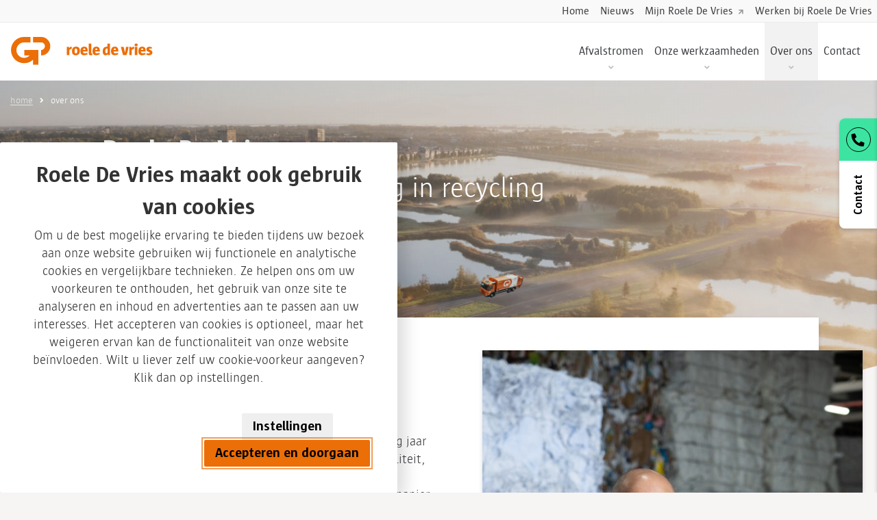

--- FILE ---
content_type: text/html; charset=UTF-8
request_url: https://www.roeledevries.nl/over-ons/
body_size: 17435
content:
<!DOCTYPE html>
<html lang="nl" class="no-js">
<head>
  <meta charset="UTF-8">
<script type="text/javascript">
/* <![CDATA[ */
var gform;gform||(document.addEventListener("gform_main_scripts_loaded",function(){gform.scriptsLoaded=!0}),document.addEventListener("gform/theme/scripts_loaded",function(){gform.themeScriptsLoaded=!0}),window.addEventListener("DOMContentLoaded",function(){gform.domLoaded=!0}),gform={domLoaded:!1,scriptsLoaded:!1,themeScriptsLoaded:!1,isFormEditor:()=>"function"==typeof InitializeEditor,callIfLoaded:function(o){return!(!gform.domLoaded||!gform.scriptsLoaded||!gform.themeScriptsLoaded&&!gform.isFormEditor()||(gform.isFormEditor()&&console.warn("The use of gform.initializeOnLoaded() is deprecated in the form editor context and will be removed in Gravity Forms 3.1."),o(),0))},initializeOnLoaded:function(o){gform.callIfLoaded(o)||(document.addEventListener("gform_main_scripts_loaded",()=>{gform.scriptsLoaded=!0,gform.callIfLoaded(o)}),document.addEventListener("gform/theme/scripts_loaded",()=>{gform.themeScriptsLoaded=!0,gform.callIfLoaded(o)}),window.addEventListener("DOMContentLoaded",()=>{gform.domLoaded=!0,gform.callIfLoaded(o)}))},hooks:{action:{},filter:{}},addAction:function(o,r,e,t){gform.addHook("action",o,r,e,t)},addFilter:function(o,r,e,t){gform.addHook("filter",o,r,e,t)},doAction:function(o){gform.doHook("action",o,arguments)},applyFilters:function(o){return gform.doHook("filter",o,arguments)},removeAction:function(o,r){gform.removeHook("action",o,r)},removeFilter:function(o,r,e){gform.removeHook("filter",o,r,e)},addHook:function(o,r,e,t,n){null==gform.hooks[o][r]&&(gform.hooks[o][r]=[]);var d=gform.hooks[o][r];null==n&&(n=r+"_"+d.length),gform.hooks[o][r].push({tag:n,callable:e,priority:t=null==t?10:t})},doHook:function(r,o,e){var t;if(e=Array.prototype.slice.call(e,1),null!=gform.hooks[r][o]&&((o=gform.hooks[r][o]).sort(function(o,r){return o.priority-r.priority}),o.forEach(function(o){"function"!=typeof(t=o.callable)&&(t=window[t]),"action"==r?t.apply(null,e):e[0]=t.apply(null,e)})),"filter"==r)return e[0]},removeHook:function(o,r,t,n){var e;null!=gform.hooks[o][r]&&(e=(e=gform.hooks[o][r]).filter(function(o,r,e){return!!(null!=n&&n!=o.tag||null!=t&&t!=o.priority)}),gform.hooks[o][r]=e)}});
/* ]]> */
</script>

  <meta name="viewport" content="width=device-width, initial-scale=1.0">
  <meta http-equiv="X-UA-Compatible" content="ie=edge">

  
  <title>Over ons | Roele De Vries</title>
				<link rel="preload" id="Sixtyseven Primo-public-css" href="https://www.roeledevries.nl/wp-content/plugins/67-primo/dist/styles/cookie.css" as="style" onload="this.onload=null;this.rel='stylesheet'">
				<noscript><link rel="stylesheet" id="Sixtyseven Primo-public-css" href="https://www.roeledevries.nl/wp-content/plugins/67-primo/dist/styles/cookie.css"></noscript>
					<style>img:is([sizes="auto" i], [sizes^="auto," i]) { contain-intrinsic-size: 3000px 1500px }</style>
	<style id='primo-cookie-critical-css'>
		.primo-cookie-compliance {
			display: none;
			opacity: 0;
			visibility: hidden;
			transition: opacity 0.3s ease, visibility 0.3s ease;
		}
		.primo-cookie-compliance.toggled {
			display: block;
			opacity: 1;
			visibility: visible;
		}
		#cookies-description {
			content-visibility: auto;
			contain-intrinsic-size: 0 1px;
		}
		</style>
<script>
    function read_cookie(k,r){return(r=RegExp('(^|; )'+encodeURIComponent(k)+'=([^;]*)').exec(document.cookie))?r[2]:null;}
</script>
  <script>
    function primo_gd(value) {
      if (value && value !== 'false') {
        return 'granted';
      }
      return 'denied';
    }

    window.primo_cookie_consent_analytics               = read_cookie('primo_cookie_consent_analytics');
    window.primo_cookie_consent_marketing               = read_cookie('primo_cookie_consent_marketing');
    window.primo_cookie_consent_preferences             = read_cookie('primo_cookie_consent_preferences');
    window.primo_cookie_consent_ad_personalization      = window.primo_cookie_consent_marketing;
    window.primo_cookie_consent_ad_storage              = window.primo_cookie_consent_marketing;
    window.primo_cookie_consent_ad_user_data            = window.primo_cookie_consent_marketing;
    window.primo_cookie_consent_personalization_storage = window.primo_cookie_consent_preferences;
    window.primo_cookie_consent_functionality_storage   = true;
    window.primo_cookie_consent_security_storage        = true;

    // Define dataLayer and the gtag function.
    window.dataLayer = window.dataLayer || [];
    function gtag(){dataLayer.push(arguments);}

    // Set default consent to 'denied' as a placeholder
    // Determine actual values based on your own requirements
    gtag('consent', 'default', {
      'analytics_storage'      : primo_gd(window.primo_cookie_consent_analytics),
      'ad_personalization'     : primo_gd(window.primo_cookie_consent_ad_personalization),
      'ad_storage'             : primo_gd(window.primo_cookie_consent_ad_storage),
      'ad_user_data'           : primo_gd(window.primo_cookie_consent_ad_user_data),
      'personalization_storage': primo_gd(window.primo_cookie_consent_personalization_storage),
      'functionality_storage'  : primo_gd(window.primo_cookie_consent_functionality_storage),
      'security_storage'       : primo_gd(window.primo_cookie_consent_security_storage),
    });

    // 'Preferences' is added here for the datalayer alone, it's not a consent parameter
    window.dataLayer.push({
      'primo_cookie_consent_analytics_storage'      : window.primo_cookie_consent_analytics,
      'primo_cookie_consent_preferences'            : window.primo_cookie_consent_preferences,
      'primo_cookie_consent_ad_personalization'     : window.primo_cookie_consent_marketing,
      'primo_cookie_consent_ad_storage'             : window.primo_cookie_consent_marketing,
      'primo_cookie_consent_ad_user_data'           : window.primo_cookie_consent_marketing,
      'primo_cookie_consent_personalization_storage': window.primo_cookie_consent_personalization_storage,
      'primo_cookie_consent_functionality_storage'  : window.primo_cookie_consent_functionality_storage,
      'primo_cookie_consent_security_storage'       : window.primo_cookie_consent_security_storage,
    });
  </script>


<!-- Google Tag Manager -->
<script>
var primo_cookie_consent_marketing = read_cookie('primo_cookie_consent_marketing');

if (!window.primo_cookie_consent_analytics) {
  window.primo_cookie_consent_analytics = read_cookie('primo_cookie_consent_analytics');
}

window.dataLayer = window.dataLayer || [];
window.dataLayer.push({
    'cookieconsent_status' : read_cookie('cookieconsent_status'),
    'primo_cookie_consent_marketing' : primo_cookie_consent_marketing,
    'primo_cookie_consent_analytics' : window.primo_cookie_consent_analytics,
});

if( ( read_cookie('cookieconsent_status') == 'allow' && !primo_cookie_consent_marketing ) || primo_cookie_consent_marketing  == 'true') {
  window.dataLayer.push({
    'event' : 'cookie_consent_given'
  });
}

if( ( read_cookie('cookieconsent_status') == 'allow' && !window.primo_cookie_consent_analytics ) || window.primo_cookie_consent_analytics  == 'true') {
  window.dataLayer.push({
    'event' : 'cookie_consent_analytics'
  });
}

(function(w,d,s,l,i){w[l]=w[l]||[];w[l].push({'gtm.start':
new Date().getTime(),event:'gtm.js'});var f=d.getElementsByTagName(s)[0],
j=d.createElement(s),dl=l!='dataLayer'?'&l='+l:'';j.async=true;j.src=
'https://www.googletagmanager.com/gtm.js?id='+i+dl;f.parentNode.insertBefore(j,f);
})(window,document,'script','dataLayer','GTM-MS5684T');

</script>
<!-- End Google Tag Manager -->

<!-- The SEO Framework: door Sybre Waaijer -->
<meta name="robots" content="max-snippet:-1,max-image-preview:standard,max-video-preview:-1" />
<link rel="canonical" href="https://www.roeledevries.nl/over-ons/" />
<meta name="description" content="Roele De Vries is een familiebedrijf jaren ervaring in afvalinzameling, recycling en internationale papierhandel. Ontdek onze oplossingen!" />
<meta property="og:type" content="website" />
<meta property="og:locale" content="nl_NL" />
<meta property="og:site_name" content="Roele De Vries" />
<meta property="og:title" content="Over ons | Roele De Vries" />
<meta property="og:description" content="Roele De Vries is een familiebedrijf jaren ervaring in afvalinzameling, recycling en internationale papierhandel. Ontdek onze oplossingen!" />
<meta property="og:url" content="https://www.roeledevries.nl/over-ons/" />
<meta property="og:image" content="https://www.roeledevries.nl/wp-content/uploads/sites/10/2020/05/favroele.png" />
<meta property="og:image:width" content="32" />
<meta property="og:image:height" content="32" />
<meta name="twitter:card" content="summary_large_image" />
<meta name="twitter:title" content="Over ons | Roele De Vries" />
<meta name="twitter:description" content="Roele De Vries is een familiebedrijf jaren ervaring in afvalinzameling, recycling en internationale papierhandel. Ontdek onze oplossingen!" />
<meta name="twitter:image" content="https://www.roeledevries.nl/wp-content/uploads/sites/10/2020/05/favroele.png" />
<script type="application/ld+json">{"@context":"https://schema.org","@graph":[{"@type":"WebSite","@id":"https://www.roeledevries.nl/#/schema/WebSite","url":"https://www.roeledevries.nl/","name":"Roele De Vries","inLanguage":"nl-NL","potentialAction":{"@type":"SearchAction","target":{"@type":"EntryPoint","urlTemplate":"https://www.roeledevries.nl/search/{search_term_string}/"},"query-input":"required name=search_term_string"},"publisher":{"@type":"Organization","@id":"https://www.roeledevries.nl/#/schema/Organization","name":"Roele De Vries","url":"https://www.roeledevries.nl/","logo":{"@type":"ImageObject","url":"https://www.roeledevries.nl/wp-content/uploads/sites/10/2020/05/favroele.png","contentUrl":"https://www.roeledevries.nl/wp-content/uploads/sites/10/2020/05/favroele.png","width":32,"height":32}}},{"@type":"WebPage","@id":"https://www.roeledevries.nl/over-ons/","url":"https://www.roeledevries.nl/over-ons/","name":"Over ons | Roele De Vries","description":"Roele De Vries is een familiebedrijf jaren ervaring in afvalinzameling, recycling en internationale papierhandel. Ontdek onze oplossingen!","inLanguage":"nl-NL","isPartOf":{"@id":"https://www.roeledevries.nl/#/schema/WebSite"},"breadcrumb":{"@type":"BreadcrumbList","@id":"https://www.roeledevries.nl/#/schema/BreadcrumbList","itemListElement":[{"@type":"ListItem","position":1,"item":"https://www.roeledevries.nl/","name":"Roele De Vries"},{"@type":"ListItem","position":2,"name":"Over ons"}]},"potentialAction":{"@type":"ReadAction","target":"https://www.roeledevries.nl/over-ons/"}}]}</script>
<!-- / The SEO Framework: door Sybre Waaijer | 18.92ms meta | 9.72ms boot -->

<link rel='dns-prefetch' href='//use.fontawesome.com' />
<script type="text/javascript">
/* <![CDATA[ */
window._wpemojiSettings = {"baseUrl":"https:\/\/s.w.org\/images\/core\/emoji\/16.0.1\/72x72\/","ext":".png","svgUrl":"https:\/\/s.w.org\/images\/core\/emoji\/16.0.1\/svg\/","svgExt":".svg","source":{"concatemoji":"https:\/\/www.roeledevries.nl\/wp-includes\/js\/wp-emoji-release.min.js?ver=fce2a7f41132a998db0a78f04779df4d"}};
/*! This file is auto-generated */
!function(s,n){var o,i,e;function c(e){try{var t={supportTests:e,timestamp:(new Date).valueOf()};sessionStorage.setItem(o,JSON.stringify(t))}catch(e){}}function p(e,t,n){e.clearRect(0,0,e.canvas.width,e.canvas.height),e.fillText(t,0,0);var t=new Uint32Array(e.getImageData(0,0,e.canvas.width,e.canvas.height).data),a=(e.clearRect(0,0,e.canvas.width,e.canvas.height),e.fillText(n,0,0),new Uint32Array(e.getImageData(0,0,e.canvas.width,e.canvas.height).data));return t.every(function(e,t){return e===a[t]})}function u(e,t){e.clearRect(0,0,e.canvas.width,e.canvas.height),e.fillText(t,0,0);for(var n=e.getImageData(16,16,1,1),a=0;a<n.data.length;a++)if(0!==n.data[a])return!1;return!0}function f(e,t,n,a){switch(t){case"flag":return n(e,"\ud83c\udff3\ufe0f\u200d\u26a7\ufe0f","\ud83c\udff3\ufe0f\u200b\u26a7\ufe0f")?!1:!n(e,"\ud83c\udde8\ud83c\uddf6","\ud83c\udde8\u200b\ud83c\uddf6")&&!n(e,"\ud83c\udff4\udb40\udc67\udb40\udc62\udb40\udc65\udb40\udc6e\udb40\udc67\udb40\udc7f","\ud83c\udff4\u200b\udb40\udc67\u200b\udb40\udc62\u200b\udb40\udc65\u200b\udb40\udc6e\u200b\udb40\udc67\u200b\udb40\udc7f");case"emoji":return!a(e,"\ud83e\udedf")}return!1}function g(e,t,n,a){var r="undefined"!=typeof WorkerGlobalScope&&self instanceof WorkerGlobalScope?new OffscreenCanvas(300,150):s.createElement("canvas"),o=r.getContext("2d",{willReadFrequently:!0}),i=(o.textBaseline="top",o.font="600 32px Arial",{});return e.forEach(function(e){i[e]=t(o,e,n,a)}),i}function t(e){var t=s.createElement("script");t.src=e,t.defer=!0,s.head.appendChild(t)}"undefined"!=typeof Promise&&(o="wpEmojiSettingsSupports",i=["flag","emoji"],n.supports={everything:!0,everythingExceptFlag:!0},e=new Promise(function(e){s.addEventListener("DOMContentLoaded",e,{once:!0})}),new Promise(function(t){var n=function(){try{var e=JSON.parse(sessionStorage.getItem(o));if("object"==typeof e&&"number"==typeof e.timestamp&&(new Date).valueOf()<e.timestamp+604800&&"object"==typeof e.supportTests)return e.supportTests}catch(e){}return null}();if(!n){if("undefined"!=typeof Worker&&"undefined"!=typeof OffscreenCanvas&&"undefined"!=typeof URL&&URL.createObjectURL&&"undefined"!=typeof Blob)try{var e="postMessage("+g.toString()+"("+[JSON.stringify(i),f.toString(),p.toString(),u.toString()].join(",")+"));",a=new Blob([e],{type:"text/javascript"}),r=new Worker(URL.createObjectURL(a),{name:"wpTestEmojiSupports"});return void(r.onmessage=function(e){c(n=e.data),r.terminate(),t(n)})}catch(e){}c(n=g(i,f,p,u))}t(n)}).then(function(e){for(var t in e)n.supports[t]=e[t],n.supports.everything=n.supports.everything&&n.supports[t],"flag"!==t&&(n.supports.everythingExceptFlag=n.supports.everythingExceptFlag&&n.supports[t]);n.supports.everythingExceptFlag=n.supports.everythingExceptFlag&&!n.supports.flag,n.DOMReady=!1,n.readyCallback=function(){n.DOMReady=!0}}).then(function(){return e}).then(function(){var e;n.supports.everything||(n.readyCallback(),(e=n.source||{}).concatemoji?t(e.concatemoji):e.wpemoji&&e.twemoji&&(t(e.twemoji),t(e.wpemoji)))}))}((window,document),window._wpemojiSettings);
/* ]]> */
</script>
<style id='wp-emoji-styles-inline-css' type='text/css'>

	img.wp-smiley, img.emoji {
		display: inline !important;
		border: none !important;
		box-shadow: none !important;
		height: 1em !important;
		width: 1em !important;
		margin: 0 0.07em !important;
		vertical-align: -0.1em !important;
		background: none !important;
		padding: 0 !important;
	}
</style>
<style id='classic-theme-styles-inline-css' type='text/css'>
/*! This file is auto-generated */
.wp-block-button__link{color:#fff;background-color:#32373c;border-radius:9999px;box-shadow:none;text-decoration:none;padding:calc(.667em + 2px) calc(1.333em + 2px);font-size:1.125em}.wp-block-file__button{background:#32373c;color:#fff;text-decoration:none}
</style>
<link rel='stylesheet' id='wp-components-css' href='https://www.roeledevries.nl/wp-includes/css/dist/components/style.min.css?ver=fce2a7f41132a998db0a78f04779df4d' type='text/css' media='all' />
<link rel='stylesheet' id='wp-preferences-css' href='https://www.roeledevries.nl/wp-includes/css/dist/preferences/style.min.css?ver=fce2a7f41132a998db0a78f04779df4d' type='text/css' media='all' />
<link rel='stylesheet' id='wp-block-editor-css' href='https://www.roeledevries.nl/wp-includes/css/dist/block-editor/style.min.css?ver=fce2a7f41132a998db0a78f04779df4d' type='text/css' media='all' />
<link rel='stylesheet' id='popup-maker-block-library-style-css' href='https://www.roeledevries.nl/wp-content/plugins/popup-maker/dist/packages/block-library-style.css?ver=dbea705cfafe089d65f1-primo-buster-1760967351' type='text/css' media='all' />
<style id='global-styles-inline-css' type='text/css'>
:root{--wp--preset--aspect-ratio--square: 1;--wp--preset--aspect-ratio--4-3: 4/3;--wp--preset--aspect-ratio--3-4: 3/4;--wp--preset--aspect-ratio--3-2: 3/2;--wp--preset--aspect-ratio--2-3: 2/3;--wp--preset--aspect-ratio--16-9: 16/9;--wp--preset--aspect-ratio--9-16: 9/16;--wp--preset--color--black: #000000;--wp--preset--color--cyan-bluish-gray: #abb8c3;--wp--preset--color--white: #ffffff;--wp--preset--color--pale-pink: #f78da7;--wp--preset--color--vivid-red: #cf2e2e;--wp--preset--color--luminous-vivid-orange: #ff6900;--wp--preset--color--luminous-vivid-amber: #fcb900;--wp--preset--color--light-green-cyan: #7bdcb5;--wp--preset--color--vivid-green-cyan: #00d084;--wp--preset--color--pale-cyan-blue: #8ed1fc;--wp--preset--color--vivid-cyan-blue: #0693e3;--wp--preset--color--vivid-purple: #9b51e0;--wp--preset--gradient--vivid-cyan-blue-to-vivid-purple: linear-gradient(135deg,rgba(6,147,227,1) 0%,rgb(155,81,224) 100%);--wp--preset--gradient--light-green-cyan-to-vivid-green-cyan: linear-gradient(135deg,rgb(122,220,180) 0%,rgb(0,208,130) 100%);--wp--preset--gradient--luminous-vivid-amber-to-luminous-vivid-orange: linear-gradient(135deg,rgba(252,185,0,1) 0%,rgba(255,105,0,1) 100%);--wp--preset--gradient--luminous-vivid-orange-to-vivid-red: linear-gradient(135deg,rgba(255,105,0,1) 0%,rgb(207,46,46) 100%);--wp--preset--gradient--very-light-gray-to-cyan-bluish-gray: linear-gradient(135deg,rgb(238,238,238) 0%,rgb(169,184,195) 100%);--wp--preset--gradient--cool-to-warm-spectrum: linear-gradient(135deg,rgb(74,234,220) 0%,rgb(151,120,209) 20%,rgb(207,42,186) 40%,rgb(238,44,130) 60%,rgb(251,105,98) 80%,rgb(254,248,76) 100%);--wp--preset--gradient--blush-light-purple: linear-gradient(135deg,rgb(255,206,236) 0%,rgb(152,150,240) 100%);--wp--preset--gradient--blush-bordeaux: linear-gradient(135deg,rgb(254,205,165) 0%,rgb(254,45,45) 50%,rgb(107,0,62) 100%);--wp--preset--gradient--luminous-dusk: linear-gradient(135deg,rgb(255,203,112) 0%,rgb(199,81,192) 50%,rgb(65,88,208) 100%);--wp--preset--gradient--pale-ocean: linear-gradient(135deg,rgb(255,245,203) 0%,rgb(182,227,212) 50%,rgb(51,167,181) 100%);--wp--preset--gradient--electric-grass: linear-gradient(135deg,rgb(202,248,128) 0%,rgb(113,206,126) 100%);--wp--preset--gradient--midnight: linear-gradient(135deg,rgb(2,3,129) 0%,rgb(40,116,252) 100%);--wp--preset--font-size--small: 13px;--wp--preset--font-size--medium: 20px;--wp--preset--font-size--large: 36px;--wp--preset--font-size--x-large: 42px;--wp--preset--spacing--20: 0.44rem;--wp--preset--spacing--30: 0.67rem;--wp--preset--spacing--40: 1rem;--wp--preset--spacing--50: 1.5rem;--wp--preset--spacing--60: 2.25rem;--wp--preset--spacing--70: 3.38rem;--wp--preset--spacing--80: 5.06rem;--wp--preset--shadow--natural: 6px 6px 9px rgba(0, 0, 0, 0.2);--wp--preset--shadow--deep: 12px 12px 50px rgba(0, 0, 0, 0.4);--wp--preset--shadow--sharp: 6px 6px 0px rgba(0, 0, 0, 0.2);--wp--preset--shadow--outlined: 6px 6px 0px -3px rgba(255, 255, 255, 1), 6px 6px rgba(0, 0, 0, 1);--wp--preset--shadow--crisp: 6px 6px 0px rgba(0, 0, 0, 1);}:where(.is-layout-flex){gap: 0.5em;}:where(.is-layout-grid){gap: 0.5em;}body .is-layout-flex{display: flex;}.is-layout-flex{flex-wrap: wrap;align-items: center;}.is-layout-flex > :is(*, div){margin: 0;}body .is-layout-grid{display: grid;}.is-layout-grid > :is(*, div){margin: 0;}:where(.wp-block-columns.is-layout-flex){gap: 2em;}:where(.wp-block-columns.is-layout-grid){gap: 2em;}:where(.wp-block-post-template.is-layout-flex){gap: 1.25em;}:where(.wp-block-post-template.is-layout-grid){gap: 1.25em;}.has-black-color{color: var(--wp--preset--color--black) !important;}.has-cyan-bluish-gray-color{color: var(--wp--preset--color--cyan-bluish-gray) !important;}.has-white-color{color: var(--wp--preset--color--white) !important;}.has-pale-pink-color{color: var(--wp--preset--color--pale-pink) !important;}.has-vivid-red-color{color: var(--wp--preset--color--vivid-red) !important;}.has-luminous-vivid-orange-color{color: var(--wp--preset--color--luminous-vivid-orange) !important;}.has-luminous-vivid-amber-color{color: var(--wp--preset--color--luminous-vivid-amber) !important;}.has-light-green-cyan-color{color: var(--wp--preset--color--light-green-cyan) !important;}.has-vivid-green-cyan-color{color: var(--wp--preset--color--vivid-green-cyan) !important;}.has-pale-cyan-blue-color{color: var(--wp--preset--color--pale-cyan-blue) !important;}.has-vivid-cyan-blue-color{color: var(--wp--preset--color--vivid-cyan-blue) !important;}.has-vivid-purple-color{color: var(--wp--preset--color--vivid-purple) !important;}.has-black-background-color{background-color: var(--wp--preset--color--black) !important;}.has-cyan-bluish-gray-background-color{background-color: var(--wp--preset--color--cyan-bluish-gray) !important;}.has-white-background-color{background-color: var(--wp--preset--color--white) !important;}.has-pale-pink-background-color{background-color: var(--wp--preset--color--pale-pink) !important;}.has-vivid-red-background-color{background-color: var(--wp--preset--color--vivid-red) !important;}.has-luminous-vivid-orange-background-color{background-color: var(--wp--preset--color--luminous-vivid-orange) !important;}.has-luminous-vivid-amber-background-color{background-color: var(--wp--preset--color--luminous-vivid-amber) !important;}.has-light-green-cyan-background-color{background-color: var(--wp--preset--color--light-green-cyan) !important;}.has-vivid-green-cyan-background-color{background-color: var(--wp--preset--color--vivid-green-cyan) !important;}.has-pale-cyan-blue-background-color{background-color: var(--wp--preset--color--pale-cyan-blue) !important;}.has-vivid-cyan-blue-background-color{background-color: var(--wp--preset--color--vivid-cyan-blue) !important;}.has-vivid-purple-background-color{background-color: var(--wp--preset--color--vivid-purple) !important;}.has-black-border-color{border-color: var(--wp--preset--color--black) !important;}.has-cyan-bluish-gray-border-color{border-color: var(--wp--preset--color--cyan-bluish-gray) !important;}.has-white-border-color{border-color: var(--wp--preset--color--white) !important;}.has-pale-pink-border-color{border-color: var(--wp--preset--color--pale-pink) !important;}.has-vivid-red-border-color{border-color: var(--wp--preset--color--vivid-red) !important;}.has-luminous-vivid-orange-border-color{border-color: var(--wp--preset--color--luminous-vivid-orange) !important;}.has-luminous-vivid-amber-border-color{border-color: var(--wp--preset--color--luminous-vivid-amber) !important;}.has-light-green-cyan-border-color{border-color: var(--wp--preset--color--light-green-cyan) !important;}.has-vivid-green-cyan-border-color{border-color: var(--wp--preset--color--vivid-green-cyan) !important;}.has-pale-cyan-blue-border-color{border-color: var(--wp--preset--color--pale-cyan-blue) !important;}.has-vivid-cyan-blue-border-color{border-color: var(--wp--preset--color--vivid-cyan-blue) !important;}.has-vivid-purple-border-color{border-color: var(--wp--preset--color--vivid-purple) !important;}.has-vivid-cyan-blue-to-vivid-purple-gradient-background{background: var(--wp--preset--gradient--vivid-cyan-blue-to-vivid-purple) !important;}.has-light-green-cyan-to-vivid-green-cyan-gradient-background{background: var(--wp--preset--gradient--light-green-cyan-to-vivid-green-cyan) !important;}.has-luminous-vivid-amber-to-luminous-vivid-orange-gradient-background{background: var(--wp--preset--gradient--luminous-vivid-amber-to-luminous-vivid-orange) !important;}.has-luminous-vivid-orange-to-vivid-red-gradient-background{background: var(--wp--preset--gradient--luminous-vivid-orange-to-vivid-red) !important;}.has-very-light-gray-to-cyan-bluish-gray-gradient-background{background: var(--wp--preset--gradient--very-light-gray-to-cyan-bluish-gray) !important;}.has-cool-to-warm-spectrum-gradient-background{background: var(--wp--preset--gradient--cool-to-warm-spectrum) !important;}.has-blush-light-purple-gradient-background{background: var(--wp--preset--gradient--blush-light-purple) !important;}.has-blush-bordeaux-gradient-background{background: var(--wp--preset--gradient--blush-bordeaux) !important;}.has-luminous-dusk-gradient-background{background: var(--wp--preset--gradient--luminous-dusk) !important;}.has-pale-ocean-gradient-background{background: var(--wp--preset--gradient--pale-ocean) !important;}.has-electric-grass-gradient-background{background: var(--wp--preset--gradient--electric-grass) !important;}.has-midnight-gradient-background{background: var(--wp--preset--gradient--midnight) !important;}.has-small-font-size{font-size: var(--wp--preset--font-size--small) !important;}.has-medium-font-size{font-size: var(--wp--preset--font-size--medium) !important;}.has-large-font-size{font-size: var(--wp--preset--font-size--large) !important;}.has-x-large-font-size{font-size: var(--wp--preset--font-size--x-large) !important;}
:where(.wp-block-post-template.is-layout-flex){gap: 1.25em;}:where(.wp-block-post-template.is-layout-grid){gap: 1.25em;}
:where(.wp-block-columns.is-layout-flex){gap: 2em;}:where(.wp-block-columns.is-layout-grid){gap: 2em;}
:root :where(.wp-block-pullquote){font-size: 1.5em;line-height: 1.6;}
</style>
<link rel="preload" as="style" onload="this.onload=null;this.rel='stylesheet';" id='fontawesome-css' href='https://use.fontawesome.com/releases/v5.8.1/css/all.css?ver=fce2a7f41132a998db0a78f04779df4d' type='text/css' media='all' />
<link rel='stylesheet' id='fontawesome-css' href='https://use.fontawesome.com/releases/v5.8.1/css/all.css?ver=fce2a7f41132a998db0a78f04779df4d' type='text/css' media='all' />
<link rel="preload" as="style" onload="this.onload=null;this.rel='stylesheet';" id='js_composer_front-css' href='https://www.roeledevries.nl/wp-content/plugins/js_composer/assets/css/js_composer.min.css?ver=8.7.2-primo-buster-1761725048' type='text/css' media='all' />
<link rel='stylesheet' id='js_composer_front-css' href='https://www.roeledevries.nl/wp-content/plugins/js_composer/assets/css/js_composer.min.css?ver=8.7.2-primo-buster-1761725048' type='text/css' media='all' />
<link rel='stylesheet' id='gpgroot/style-css' href='https://www.roeledevries.nl/wp-content/themes/gp-groot/dist/styles/main.css?v=06042020&#038;ver=0.1.51-primo-buster-1733396259' type='text/css' media='all' />
<link rel='stylesheet' id='gpgroot/theme-css' href='https://www.roeledevries.nl/wp-content/themes/gp-groot/dist/styles/theme.css?v=06042020&#038;ver=0.1.51-primo-buster-1733396259' type='text/css' media='all' />
<script type="text/javascript" src="https://www.roeledevries.nl/wp-includes/js/jquery/jquery.min.js?ver=3.7.1" id="jquery-core-js"></script>
<script type="text/javascript" src="https://www.roeledevries.nl/wp-includes/js/jquery/jquery-migrate.min.js?ver=3.4.1" id="jquery-migrate-js"></script>
<script></script><link rel="https://api.w.org/" href="https://www.roeledevries.nl/wp-json/" /><link rel="alternate" title="JSON" type="application/json" href="https://www.roeledevries.nl/wp-json/wp/v2/pages/15" /><link rel="EditURI" type="application/rsd+xml" title="RSD" href="https://www.roeledevries.nl/xmlrpc.php?rsd" />
		<!-- Custom Logo: hide header text -->
		<style id="custom-logo-css" type="text/css">
			.site-title {
				position: absolute;
				clip-path: inset(50%);
			}
		</style>
		<link rel="alternate" title="oEmbed (JSON)" type="application/json+oembed" href="https://www.roeledevries.nl/wp-json/oembed/1.0/embed?url=https%3A%2F%2Fwww.roeledevries.nl%2Fover-ons%2F" />
<link rel="alternate" title="oEmbed (XML)" type="text/xml+oembed" href="https://www.roeledevries.nl/wp-json/oembed/1.0/embed?url=https%3A%2F%2Fwww.roeledevries.nl%2Fover-ons%2F&#038;format=xml" />
<link rel="icon" href="https://www.roeledevries.nl/wp-content/uploads/sites/10/2020/05/favroele.png" sizes="32x32" />
<link rel="icon" href="https://www.roeledevries.nl/wp-content/uploads/sites/10/2020/05/favroele.png" sizes="192x192" />
<link rel="apple-touch-icon" href="https://www.roeledevries.nl/wp-content/uploads/sites/10/2020/05/favroele.png" />
<meta name="msapplication-TileImage" content="https://www.roeledevries.nl/wp-content/uploads/sites/10/2020/05/favroele.png" />
<noscript><style> .wpb_animate_when_almost_visible { opacity: 1; }</style></noscript>
  <noscript>
    <style type="text/css">.loading-overlay { display: none; }</style>
  </noscript>
</head>
<body class="wp-singular page-template-default page page-id-15 page-parent wp-custom-logo wp-theme-jello wp-child-theme-gp-groot theme-roeledevries page-over-ons wpb-js-composer js-comp-ver-8.7.2 vc_responsive">
  <div class="loading-overlay">
    <figure class="spinner">
      <svg xmlns="http://www.w3.org/2000/svg" width="239.148" height="223.719" viewBox="0 0 239.148 223.719">
  <path id="Path_202" data-name="Path 202" d="M194.8,100.875l-76.468.762-.622,45.733,48.914-.485a65.571,65.571,0,0,1-54.253,30.175,62.094,62.094,0,0,1-62.941-63.18c.478-35.188,29.5-64.1,64.682-64.45A62.06,62.06,0,0,1,162.3,71.381l34.519-34.393a108.789,108.789,0,0,0-82.049-35.6C53,2.006,2.239,52.581,1.4,114.357A108.716,108.716,0,0,0,111.718,225.1a114.231,114.231,0,0,0,81.881-36l-.462,33.983,45.731-.457,1.044-76.469.625-45.735Z" transform="translate(-1.386 -1.384)" fill="#fff"/>
</svg>
    </figure>
  </div>

  
    <div role="document">
      
<header class='header header-default sticky-md static'>

  
    
  <nav class="navbar navbar-expand-xl navbar-light p-0 navbar-meta">
    <div class="menu-meta-wrap">
      <ul id="menu-meta" class="menu menu-meta d-inline-flex navbar-nav"><li id="menu-item-118" class="menu-item menu-item-type-custom menu-item-object-custom menu-item-118 nav-item"><a href="/" class="nav-link">Home</a></li>
<li id="menu-item-121" class="menu-item menu-item-type-post_type menu-item-object-page menu-item-121 nav-item"><a href="https://www.roeledevries.nl/nieuws/" class="nav-link">Nieuws</a></li>
<li id="menu-item-122" class="menu-item menu-item-type-custom menu-item-object-custom menu-item-122 nav-item"><a href="https://mijn.roeledevries.nl/" class="nav-link nav-link-external">Mijn Roele De Vries</a></li>
<li id="menu-item-123" class="menu-item menu-item-type-post_type menu-item-object-page menu-item-123 nav-item"><a href="https://www.roeledevries.nl/werken-bij-roele-de-vries/" class="nav-link">Werken bij Roele De Vries</a></li>
</ul>    </div>
  </nav>

  <nav class="navbar navbar-expand-xl navbar-light navbar-primary">

    <a class='navbar-brand' href='https://www.roeledevries.nl'><div class="logo-wrap"><img class='' src='https://www.roeledevries.nl/wp-content/uploads/sites/10/2019/12/logo-roeledevries.svg' title='Roele De Vries'></div></a>
    <button type="button" class="navbar-toggler collapsed" data-toggle="collapse" data-target="#main-nav" aria-expanded="false" aria-controls="navbar" aria-label="Toggle navigation">
  <span class="icon-bar top-bar"></span>
  <span class="icon-bar bottom-bar"></span>

  <div class="navbar-toggle-status"></div>
</button>
    <div class="menu-wrap">
      <div id="main-nav" class="collapse navbar-collapse">

        <div class="tab-context tab-slideback">
          <i class="fas fa-arrow-left text-primary"></i>
        </div>

        <ul id="menu-hoofdmenu" class="menu menu-primary navbar-nav"><li id="menu-item-3763" class="menu-item menu-item-type-post_type menu-item-object-page menu-item-has-children menu-item-3763 nav-item"><a href="https://www.roeledevries.nl/afvalstromen/" class="nav-link">Afvalstromen</a>
<div class='sub-menu-wrap'><ul class="sub-menu dropdown-menu">
	<li id="menu-item-3769" class="menu-item menu-item-type-post_type menu-item-object-page menu-item-3769 nav-item"><a href="https://www.roeledevries.nl/afvalstromen/papier-karton/" class="nav-link">Papier en karton</a></li>
	<li id="menu-item-3768" class="menu-item menu-item-type-post_type menu-item-object-page menu-item-3768 nav-item"><a href="https://www.roeledevries.nl/afvalstromen/folie/" class="nav-link">Folie</a></li>
	<li id="menu-item-3767" class="menu-item menu-item-type-post_type menu-item-object-page menu-item-3767 nav-item"><a href="https://www.roeledevries.nl/afvalstromen/plastic-kunststoffen/" class="nav-link">Kunststof en plastic</a></li>
	<li id="menu-item-3771" class="menu-item menu-item-type-post_type menu-item-object-page menu-item-3771 nav-item"><a href="https://www.roeledevries.nl/afvalstromen/hout/" class="nav-link">Hout</a></li>
	<li id="menu-item-3772" class="menu-item menu-item-type-post_type menu-item-object-page menu-item-3772 nav-item"><a href="https://www.roeledevries.nl/afvalstromen/vertrouwelijke-documenten/" class="nav-link">Vertrouwelijke documenten</a></li>
	<li id="menu-item-3770" class="menu-item menu-item-type-post_type menu-item-object-page menu-item-3770 nav-item"><a href="https://www.roeledevries.nl/afvalstromen/productvernietiging/" class="nav-link">Productvernietiging</a></li>
</ul></div>
</li>
<li id="menu-item-3841" class="menu-item menu-item-type-post_type menu-item-object-page menu-item-has-children menu-item-3841 nav-item"><a href="https://www.roeledevries.nl/onze-werkzaamheden/" class="nav-link">Onze werkzaamheden</a>
<div class='sub-menu-wrap'><ul class="sub-menu dropdown-menu">
	<li id="menu-item-108" class="menu-item menu-item-type-post_type menu-item-object-page menu-item-108 nav-item"><a href="https://www.roeledevries.nl/onze-werkzaamheden/inzameling/" class="nav-link">Inzameling</a></li>
	<li id="menu-item-113" class="menu-item menu-item-type-post_type menu-item-object-page menu-item-113 nav-item"><a href="https://www.roeledevries.nl/onze-werkzaamheden/recycling/" class="nav-link">Recycling</a></li>
	<li id="menu-item-3842" class="menu-item menu-item-type-post_type menu-item-object-page menu-item-3842 nav-item"><a href="https://www.roeledevries.nl/onze-werkzaamheden/trading/" class="nav-link">Trading</a></li>
	<li id="menu-item-109" class="menu-item menu-item-type-post_type menu-item-object-page menu-item-109 nav-item"><a href="https://www.roeledevries.nl/onze-werkzaamheden/inzameling/afvalcontainers/" class="nav-link">Afvalcontainers</a></li>
	<li id="menu-item-3781" class="menu-item menu-item-type-post_type menu-item-object-page menu-item-3781 nav-item"><a href="https://www.roeledevries.nl/branches/" class="nav-link">Branches</a></li>
	<li id="menu-item-115" class="menu-item menu-item-type-post_type menu-item-object-page menu-item-115 nav-item"><a href="https://www.roeledevries.nl/onze-werkzaamheden/afval-zelf-brengen/" class="nav-link">Afval zelf brengen</a></li>
</ul></div>
</li>
<li id="menu-item-105" class="menu-item menu-item-type-post_type menu-item-object-page current-menu-item page_item page-item-15 current_page_item menu-item-has-children menu-item-105 nav-item"><a href="https://www.roeledevries.nl/over-ons/" aria-current="page" class="nav-link">Over ons</a>
<div class='sub-menu-wrap'><ul class="sub-menu dropdown-menu">
	<li id="menu-item-3599" class="menu-item menu-item-type-post_type menu-item-object-page menu-item-3599 nav-item"><a href="https://www.roeledevries.nl/over-ons/mijnroeledevries/" class="nav-link">Mijnroeledevries</a></li>
	<li id="menu-item-114" class="menu-item menu-item-type-post_type menu-item-object-page menu-item-114 nav-item"><a href="https://www.roeledevries.nl/onze-werkzaamheden/recycling/acceptatievoorwaarden/" class="nav-link">Acceptatievoorwaarden</a></li>
</ul></div>
</li>
<li id="menu-item-117" class="menu-item menu-item-type-post_type menu-item-object-page menu-item-117 nav-item"><a href="https://www.roeledevries.nl/contact/" class="nav-link">Contact</a></li>
</ul>      </div>
    
    </div>
  </nav>
  

    
</header>
              
<div class="breadcrumbs-wrap">
  <div class="container-fluid">
    <ul class='list-unstyled breadcrumbs list-horizontal'><li class='breadcrumbs-item '><a href='https://www.roeledevries.nl'>Home</a></li><li class='breadcrumbs-item separator'><i class="fas fa-angle-right"></i></li><li class='breadcrumbs-item '><span>Over ons</span></li></ul>  </div>
</div>      
      <main class="main">
        

  <div class='container'>
    <div class="wpb-content-wrapper"><div data-vc-full-width="true" data-vc-full-width-temp="true" data-vc-full-width-init="false" data-vc-stretch-content="true" class="vc_row wpb_row vc_row-fluid vc_row-no-padding"><div class="wpb_column vc_column_container vc_col-sm-12"><div class="vc_column-inner"><div class="wpb_wrapper">
<div class="hero hero-with-image  " style="background-image: url('https://www.roeledevries.nl/wp-content/uploads/sites/10/2025/01/ParkVanLuna-Sunrise-1-bewerkt-RDV-1405x920.jpg'); background-position: 50% 45%;">

  
  
            <div class="overlay"></div>
    
    
    <div class="container hero-text ">
      <h1><strong>Roele De Vries</strong><br />
Meer dan 50 jaar ervaring in recycling</h1>          </div>

    
    <svg version="1.1" id="curve-mobile" class="curve" xmlns="http://www.w3.org/2000/svg" x="0px"
	 y="0px" width="320px" height="36.9px" viewBox="0 0 320 36.9" preserveAspectRatio="xMidYMid slice">
<path class="curve-fill" d="M160,34C104.9,34.1,50.3,22.5,0,0v34h0v2.8h320V34V0C269.7,22.5,215.1,34.1,160,34z"/>
</svg>
<svg version="1.1" id="curve-tablet" class="curve" xmlns="http://www.w3.org/2000/svg" x="0px"
	 y="0px" width="1024px" height="110.6px" viewBox="0 0 1024 110.6" preserveAspectRatio="xMidYMid slice">
<path class="curve-fill" d="M512,109C329.7,109,156.4,70,0,0v109h0v1.6h1024V109h0V0C867.6,70,694.3,109,512,109z"/>
</svg>
<svg id="curve-laptop" class="curve" version="1.1" xmlns="http://www.w3.org/2000/svg" xmlns:xlink="http://www.w3.org/1999/xlink" x="0px"
	 y="0px" width="1440px" height="155.9px" viewBox="0 0 1440 155.9"
  preserveAspectRatio="xMidYMid slice">
<path class="curve-fill" d="M720,153C463.6,153,219.9,98.3,0,0v153v2.9h1440V153V0C1220.1,98.3,976.4,153,720,153z"/>
</svg>
<svg version="1.1" id="curve-wide" class="curve" xmlns="http://www.w3.org/2000/svg" x="0px" y="0px"
	 width="1920px" height="206.9px" viewBox="0 0 1920 206.9" preserveAspectRatio="xMidYMid slice">
	<path class="curve-fill" d="M960,204C618.1,204,293.2,131.1,0,0v204h0v2.9h1920V204V0C1626.8,131.1,1301.9,204,960,204z"/>
</svg>
  
  </div>

  <div class="container">
    <div class="hero-children-container adds-own-spacer   ">
            
<div id="over-ons" class="content-block-wrap content-block-wrap-white content-block-wrap-align-left has-image">
  <div class="container">
    <div class="content-block ">

                        <div class="content-block-image " data-src-background="true" data-src="https://www.roeledevries.nl/wp-content/uploads/sites/10/2024/11/Adnane-Ellaghui-Roele-De-Vries-recycling-3-1200x800.jpeg" style="background-image: url();">
            <!-- Image only gets loaded once, so we can reuse it here for mobile styling -->
            <img decoding="async" src="" data-src="https://www.roeledevries.nl/wp-content/uploads/sites/10/2024/11/Adnane-Ellaghui-Roele-De-Vries-recycling-3-1200x800.jpeg" alt="">

            
                      </div>
              
      <div class="content-block-content">
        
                  <div class="content-block-title h2">
            Over ons          </div>
        
                  <p>Roele De Vries is een familiebedrijf met meer dan vijftig jaar ervaring in de recyclingbranche. Wij staan voor flexibiliteit, betrouwbaarheid en hoogwaardige afvalinzameling en verwerking. Onze specialisatie ligt in het recyclen van papier, karton, folies, kunststoffen en meer. Het ingezamelde afval wordt zorgvuldig getransporteerd naar gespecialiseerde partners, waar het wordt verwerkt tot nieuwe, bruikbare grondstoffen.</p>
<p><strong>Duurzaamheid en recycling</strong></p>
<p>Recycling is een van onze kernwaarden en essentieel voor een duurzame toekomst. Door afvalstromen zoals papier en karton te recyclen, voorkomen we onnodige afvalbergen en verminderen we de CO₂-uitstoot. Afval is voor ons geen eindproduct, maar een waardevolle grondstof voor de circulaire economie.</p>
        
              </div>

          </div>
  </div>
</div>    </div>
  </div>
</div></div></div></div><div class="vc_row-full-width vc_clearfix"></div><div class="vc_row wpb_row vc_row-fluid"><div class="wpb_column vc_column_container vc_col-sm-12"><div class="vc_column-inner"><div class="wpb_wrapper">

  <div class="fancyboxes card-group columns-2">
    
	<div class="wpb_text_column wpb_content_element no-spacer" >
		<div class="wpb_wrapper">
			<h3>Onze <strong>stijl</strong></h3>
<p>Wij combineren vijftig jaar expertise met een flexibele, betrouwbare aanpak en garanderen altijd de hoogste kwaliteit in afvalinzameling en verwerking.</p>

		</div>
	</div>

	<div class="wpb_text_column wpb_content_element no-spacer" >
		<div class="wpb_wrapper">
			<h3>Ons<strong> werkgebied</strong></h3>
<p>Wij bedienen klanten in Noord-Holland, Zuid-Holland en Utrecht, met efficiënte logistiek en een brede regionale dekking.</p>

		</div>
	</div>

	<div class="wpb_text_column wpb_content_element no-spacer" >
		<div class="wpb_wrapper">
			<h3>Persoonlijke <strong>service</strong></h3>
<p>Met een klantgerichte aanpak en betrokken medewerkers bieden wij maatwerkoplossingen en korte communicatielijnen, zodat bedrijven snel en effectief geholpen worden.</p>

		</div>
	</div>

	<div class="wpb_text_column wpb_content_element no-spacer" >
		<div class="wpb_wrapper">
			<h3>Gespecialiseerd in<b> trading</b></h3>
<p>Onze trading-afdeling richt zich op de internationale in- en verkoop van gerecyclede papierstromen. Wij leveren hoogwaardige gerecyclede producten rechtstreeks aan papierfabrieken wereldwijd.</p>

		</div>
	</div>
  </div>
</div></div></div></div><div class="vc_row wpb_row vc_row-fluid"><div class="wpb_column vc_column_container vc_col-sm-12"><div class="vc_column-inner"><div class="wpb_wrapper">
<div class="cta text-left">
    <h4 class="subtitle">
        Wij helpen u graag verder.    </h4>

    <h1 class="title">
        Vragen over onze producten of diensten?    </h1>

    <div class="cta_button ">
                    <a class="btn btn-primary" href="https://www.roeledevries.nl/contact/">
                Neem contact op!                <i class="fas fa-arrow-right"></i>
            </a>
                        </div>

    </div>

</div></div></div></div>
</div>  
  </div>  
      </main>

      
<div class="hero-contact-tab">
  <label for="hero-contact-form">
    <div class="icon-container">
      <i class="fas fa-phone"></i>
    </div>
    <span>Contact</span>
  </label>
  <section id="hero-contact-form" class="contact-form adds-own-spacer">
    <button class="btn btn-link btn-close"><i class="fas fa-times"></i></button>

    <div class="form-container">
      <div class="gform_heading">
                  <h3 class="gform_title">Stuur ons online een bericht of bel 0229 - 28 39 99</h3>
              </div>
      
                <div class='gf_browser_chrome gform_wrapper gform_legacy_markup_wrapper gform-theme--no-framework' data-form-theme='legacy' data-form-index='0' id='gform_wrapper_2' ><div id='gf_2' class='gform_anchor' tabindex='-1'></div><form method='post' enctype='multipart/form-data' target='gform_ajax_frame_2' id='gform_2'  action='/over-ons/#gf_2' data-formid='2' novalidate> 
 <input type='hidden' class='gforms-pum' value='{"closepopup":false,"closedelay":0,"openpopup":false,"openpopup_id":0}' />
<!-- Primo auto-honeypot activated -->
                        <div class='gform-body gform_body'><ul id='gform_fields_2' class='gform_fields top_label form_sublabel_below description_below validation_below'><li id="field_2_10" class="gfield gfield--type-honeypot gform_validation_container field_sublabel_below gfield--has-description field_description_below field_validation_below gfield_visibility_visible"  ><label class='gfield_label gform-field-label' for='input_2_10'>LinkedIn</label><div class='ginput_container'><input name='input_10' id='input_2_10' type='text' value='' autocomplete='new-password'/></div><div class='gfield_description' id='gfield_description_2_10'>Dit veld is bedoeld voor validatiedoeleinden en moet niet worden gewijzigd.</div></li><li id="field_2_1" class="gfield gfield--type-text field_sublabel_below gfield--no-description field_description_below field_validation_below gfield_visibility_visible"  ><label class='gfield_label gform-field-label' for='input_2_1'>Bedrijfsnaam</label><div class='ginput_container ginput_container_text'><input name='input_1' id='input_2_1' type='text' value='' class='medium'      aria-invalid="false"   /></div></li><li id="field_2_2" class="gfield gfield--type-radio gfield--type-choice field_sublabel_below gfield--no-description field_description_below field_validation_below gfield_visibility_visible"  ><label class='gfield_label gform-field-label' >Aanhef</label><div class='ginput_container ginput_container_radio'><ul class='gfield_radio' id='input_2_2'><li class="gchoice gchoice_2_2_0">
				
				
			<div class="custom-control custom-radio"><input name="input_2" type="radio" value="Dhr." id="choice_2_2_0" class="custom-control-input"><label for="choice_2_2_0" id="label_2_2_0" class="custom-control-label">Dhr.</label></div></li><li class="gchoice gchoice_2_2_1">
				
				
			<div class="custom-control custom-radio"><input name="input_2" type="radio" value="Mevr." id="choice_2_2_1" class="custom-control-input"><label for="choice_2_2_1" id="label_2_2_1" class="custom-control-label">Mevr.</label></div></li></ul></div></li><li id="field_2_3" class="gfield gfield--type-text gfield_contains_required field_sublabel_below gfield--no-description field_description_below field_validation_below gfield_visibility_visible"  ><label class='gfield_label gform-field-label' for='input_2_3'>Voornaam<span class="gfield_required"><span class="gfield_required gfield_required_asterisk">*</span></span></label><div class='ginput_container ginput_container_text'><input name='input_3' id='input_2_3' type='text' value='' class='medium'     aria-required="true" aria-invalid="false"   /></div></li><li id="field_2_4" class="gfield gfield--type-text gfield_contains_required field_sublabel_below gfield--no-description field_description_below field_validation_below gfield_visibility_visible"  ><label class='gfield_label gform-field-label' for='input_2_4'>Achternaam<span class="gfield_required"><span class="gfield_required gfield_required_asterisk">*</span></span></label><div class='ginput_container ginput_container_text'><input name='input_4' id='input_2_4' type='text' value='' class='medium'     aria-required="true" aria-invalid="false"   /></div></li><li id="field_2_5" class="gfield gfield--type-text gfield_contains_required field_sublabel_below gfield--no-description field_description_below field_validation_below gfield_visibility_visible"  ><label class='gfield_label gform-field-label' for='input_2_5'>Plaatsnaam<span class="gfield_required"><span class="gfield_required gfield_required_asterisk">*</span></span></label><div class='ginput_container ginput_container_text'><input name='input_5' id='input_2_5' type='text' value='' class='medium'     aria-required="true" aria-invalid="false"   /></div></li><li id="field_2_6" class="gfield gfield--type-phone gfield_contains_required field_sublabel_below gfield--no-description field_description_below field_validation_below gfield_visibility_visible"  ><label class='gfield_label gform-field-label' for='input_2_6'>Telefoon<span class="gfield_required"><span class="gfield_required gfield_required_asterisk">*</span></span></label><div class='ginput_container ginput_container_phone'><input name='input_6' id='input_2_6' type='tel' value='' class='medium'   aria-required="true" aria-invalid="false"   /></div></li><li id="field_2_7" class="gfield gfield--type-email gfield_contains_required field_sublabel_below gfield--no-description field_description_below field_validation_below gfield_visibility_visible"  ><label class='gfield_label gform-field-label' for='input_2_7'>E-mailadres<span class="gfield_required"><span class="gfield_required gfield_required_asterisk">*</span></span></label><div class='ginput_container ginput_container_email'>
                            <input name='input_7' id='input_2_7' type='email' value='' class='medium'    aria-required="true" aria-invalid="false"  />
                        </div></li><li id="field_2_8" class="gfield gfield--type-textarea field_sublabel_below gfield--no-description field_description_below field_validation_below gfield_visibility_visible"  ><label class='gfield_label gform-field-label' for='input_2_8'>Uw bericht</label><div class='ginput_container ginput_container_textarea'><textarea name='input_8' id='input_2_8' class='textarea medium'      aria-invalid="false"   rows='10' cols='50'></textarea></div></li><li id="field_2_9" class="gfield gfield--type-hidden gform_hidden field_sublabel_below gfield--no-description field_description_below field_validation_below gfield_visibility_visible"  ><div class='ginput_container ginput_container_text'><input name='input_9' id='input_2_9' type='hidden' class='gform_hidden'  aria-invalid="false" value='https://www.roeledevries.nl/over-ons/' /></div></li></ul></div>
        <div class='gform-footer gform_footer top_label'> <button type="submit" id="gform_submit_button_2" class="gform_button button" onclick="gform.submission.handleButtonClick(this);" data-submission-type="submit"><span>Versturen</span><i class="fas fa-arrow-right"></i></button> <input type='hidden' name='gform_ajax' value='form_id=2&amp;title=&amp;description=&amp;tabindex=0&amp;theme=legacy&amp;styles=[]&amp;hash=061da5e6ae1c8583735b419441aa83d0' />
            <input type='hidden' class='gform_hidden' name='gform_submission_method' data-js='gform_submission_method_2' value='iframe' />
            <input type='hidden' class='gform_hidden' name='gform_theme' data-js='gform_theme_2' id='gform_theme_2' value='legacy' />
            <input type='hidden' class='gform_hidden' name='gform_style_settings' data-js='gform_style_settings_2' id='gform_style_settings_2' value='[]' />
            <input type='hidden' class='gform_hidden' name='is_submit_2' value='1' />
            <input type='hidden' class='gform_hidden' name='gform_submit' value='2' />
            
            <input type='hidden' class='gform_hidden' name='gform_unique_id' value='' />
            <input type='hidden' class='gform_hidden' name='state_2' value='WyJbXSIsImM1NjY3YTlmNjFlOGZlZmNmZDBkNmRiNjBjNjhiYTZmIl0=' />
            <input type='hidden' autocomplete='off' class='gform_hidden' name='gform_target_page_number_2' id='gform_target_page_number_2' value='0' />
            <input type='hidden' autocomplete='off' class='gform_hidden' name='gform_source_page_number_2' id='gform_source_page_number_2' value='1' />
            <input type='hidden' name='gform_field_values' value='' />
            
        </div>
                        </form>
                        </div>
		                <iframe style='display:none;width:0px;height:0px;' src='about:blank' name='gform_ajax_frame_2' id='gform_ajax_frame_2' title='Dit iframe bevat de vereiste logica om Ajax aangedreven Gravity Forms te verwerken.'></iframe>
		                <script type="text/javascript">
/* <![CDATA[ */
 gform.initializeOnLoaded( function() {gformInitSpinner( 2, '/wp-content/themes/gp-groot/dist/static/images/loading.svg', true );jQuery('#gform_ajax_frame_2').on('load',function(){var contents = jQuery(this).contents().find('*').html();var is_postback = contents.indexOf('GF_AJAX_POSTBACK') >= 0;if(!is_postback){return;}var form_content = jQuery(this).contents().find('#gform_wrapper_2');var is_confirmation = jQuery(this).contents().find('#gform_confirmation_wrapper_2').length > 0;var is_redirect = contents.indexOf('gformRedirect(){') >= 0;var is_form = form_content.length > 0 && ! is_redirect && ! is_confirmation;var mt = parseInt(jQuery('html').css('margin-top'), 10) + parseInt(jQuery('body').css('margin-top'), 10) + 100;if(is_form){jQuery('#gform_wrapper_2').html(form_content.html());if(form_content.hasClass('gform_validation_error')){jQuery('#gform_wrapper_2').addClass('gform_validation_error');} else {jQuery('#gform_wrapper_2').removeClass('gform_validation_error');}setTimeout( function() { /* delay the scroll by 50 milliseconds to fix a bug in chrome */ jQuery(document).scrollTop(jQuery('#gform_wrapper_2').offset().top - mt); }, 50 );if(window['gformInitDatepicker']) {gformInitDatepicker();}if(window['gformInitPriceFields']) {gformInitPriceFields();}var current_page = jQuery('#gform_source_page_number_2').val();gformInitSpinner( 2, '/wp-content/themes/gp-groot/dist/static/images/loading.svg', true );jQuery(document).trigger('gform_page_loaded', [2, current_page]);window['gf_submitting_2'] = false;}else if(!is_redirect){var confirmation_content = jQuery(this).contents().find('.GF_AJAX_POSTBACK').html();if(!confirmation_content){confirmation_content = contents;}jQuery('#gform_wrapper_2').replaceWith(confirmation_content);jQuery(document).scrollTop(jQuery('#gf_2').offset().top - mt);jQuery(document).trigger('gform_confirmation_loaded', [2]);window['gf_submitting_2'] = false;wp.a11y.speak(jQuery('#gform_confirmation_message_2').text());}else{jQuery('#gform_2').append(contents);if(window['gformRedirect']) {gformRedirect();}}jQuery(document).trigger("gform_pre_post_render", [{ formId: "2", currentPage: "current_page", abort: function() { this.preventDefault(); } }]);        if (event && event.defaultPrevented) {                return;        }        const gformWrapperDiv = document.getElementById( "gform_wrapper_2" );        if ( gformWrapperDiv ) {            const visibilitySpan = document.createElement( "span" );            visibilitySpan.id = "gform_visibility_test_2";            gformWrapperDiv.insertAdjacentElement( "afterend", visibilitySpan );        }        const visibilityTestDiv = document.getElementById( "gform_visibility_test_2" );        let postRenderFired = false;        function triggerPostRender() {            if ( postRenderFired ) {                return;            }            postRenderFired = true;            gform.core.triggerPostRenderEvents( 2, current_page );            if ( visibilityTestDiv ) {                visibilityTestDiv.parentNode.removeChild( visibilityTestDiv );            }        }        function debounce( func, wait, immediate ) {            var timeout;            return function() {                var context = this, args = arguments;                var later = function() {                    timeout = null;                    if ( !immediate ) func.apply( context, args );                };                var callNow = immediate && !timeout;                clearTimeout( timeout );                timeout = setTimeout( later, wait );                if ( callNow ) func.apply( context, args );            };        }        const debouncedTriggerPostRender = debounce( function() {            triggerPostRender();        }, 200 );        if ( visibilityTestDiv && visibilityTestDiv.offsetParent === null ) {            const observer = new MutationObserver( ( mutations ) => {                mutations.forEach( ( mutation ) => {                    if ( mutation.type === 'attributes' && visibilityTestDiv.offsetParent !== null ) {                        debouncedTriggerPostRender();                        observer.disconnect();                    }                });            });            observer.observe( document.body, {                attributes: true,                childList: false,                subtree: true,                attributeFilter: [ 'style', 'class' ],            });        } else {            triggerPostRender();        }    } );} ); 
/* ]]> */
</script>
    </div>
  </section>
</div>

  <div class="fixed-bottom-bar-mobile">
          <a class="primary" href="https://webshop.gpgroot.nl"><i class="icomoon-shopping-cart"></i>Container huren</a>
    
          <a class="secondary" href="https://www.roeledevries.nl/contact/"><i class="fas fa-comment-alt"></i>Direct contact</a>
      </div>

<footer class="footer">

  <svg version="1.1" id="curve-mobile" class="curve" xmlns="http://www.w3.org/2000/svg" x="0px"
	 y="0px" width="320px" height="36.9px" viewBox="0 0 320 36.9" preserveAspectRatio="xMidYMid slice">
<path class="curve-fill" d="M160,34C104.9,34.1,50.3,22.5,0,0v34h0v2.8h320V34V0C269.7,22.5,215.1,34.1,160,34z"/>
</svg>
<svg version="1.1" id="curve-tablet" class="curve" xmlns="http://www.w3.org/2000/svg" x="0px"
	 y="0px" width="1024px" height="110.6px" viewBox="0 0 1024 110.6" preserveAspectRatio="xMidYMid slice">
<path class="curve-fill" d="M512,109C329.7,109,156.4,70,0,0v109h0v1.6h1024V109h0V0C867.6,70,694.3,109,512,109z"/>
</svg>
<svg id="curve-laptop" class="curve" version="1.1" xmlns="http://www.w3.org/2000/svg" xmlns:xlink="http://www.w3.org/1999/xlink" x="0px"
	 y="0px" width="1440px" height="155.9px" viewBox="0 0 1440 155.9"
  preserveAspectRatio="xMidYMid slice">
<path class="curve-fill" d="M720,153C463.6,153,219.9,98.3,0,0v153v2.9h1440V153V0C1220.1,98.3,976.4,153,720,153z"/>
</svg>
<svg version="1.1" id="curve-wide" class="curve" xmlns="http://www.w3.org/2000/svg" x="0px" y="0px"
	 width="1920px" height="206.9px" viewBox="0 0 1920 206.9" preserveAspectRatio="xMidYMid slice">
	<path class="curve-fill" d="M960,204C618.1,204,293.2,131.1,0,0v204h0v2.9h1920V204V0C1626.8,131.1,1301.9,204,960,204z"/>
</svg>

  <div class='container'>
    

<div class="row footer-widgets">
            <div class="col-md">
        <section class="widget nav_menu-2 widget_nav_menu"><h3>Over Roele De Vries</h3><div class="menu-over-roele-de-vries-container"><ul id="menu-over-roele-de-vries" class="menu navbar-nav"><li id="menu-item-327" class="menu-item menu-item-type-post_type menu-item-object-page current-menu-item page_item page-item-15 current_page_item menu-item-327 nav-item"><a href="https://www.roeledevries.nl/over-ons/" aria-current="page" class="nav-link">Over ons</a></li>
<li id="menu-item-161" class="menu-item menu-item-type-custom menu-item-object-custom menu-item-161 nav-item"><a href="https://gpgroot.nl/certificaten/" class="nav-link">Certificaten</a></li>
</ul></div></section>      </div>
                <div class="col-md">
        <section class="widget nav_menu-3 widget_nav_menu"><h3>Recycling</h3><div class="menu-recycling-container"><ul id="menu-recycling" class="menu navbar-nav"><li id="menu-item-3862" class="menu-item menu-item-type-post_type menu-item-object-page menu-item-3862 nav-item"><a href="https://www.roeledevries.nl/onze-werkzaamheden/recycling/" class="nav-link">Recycling</a></li>
<li id="menu-item-166" class="menu-item menu-item-type-post_type menu-item-object-page menu-item-166 nav-item"><a href="https://www.roeledevries.nl/onze-werkzaamheden/afval-zelf-brengen/" class="nav-link">Afval zelf brengen</a></li>
<li id="menu-item-167" class="menu-item menu-item-type-post_type menu-item-object-page menu-item-167 nav-item"><a href="https://www.roeledevries.nl/onze-werkzaamheden/recycling/acceptatievoorwaarden/" class="nav-link">Acceptatievoorwaarden</a></li>
</ul></div></section>      </div>
                <div class="col-md">
        <section class="widget nav_menu-4 widget_nav_menu"><h3>Inzameling</h3><div class="menu-inzameling-container"><ul id="menu-inzameling" class="menu navbar-nav"><li id="menu-item-3863" class="menu-item menu-item-type-post_type menu-item-object-page menu-item-3863 nav-item"><a href="https://www.roeledevries.nl/afvalstromen/" class="nav-link">Afvalstromen</a></li>
<li id="menu-item-3864" class="menu-item menu-item-type-post_type menu-item-object-page menu-item-3864 nav-item"><a href="https://www.roeledevries.nl/branches/" class="nav-link">Branches</a></li>
<li id="menu-item-170" class="menu-item menu-item-type-post_type menu-item-object-page menu-item-170 nav-item"><a href="https://www.roeledevries.nl/onze-werkzaamheden/inzameling/afvalcontainers/" class="nav-link">Afvalcontainers</a></li>
</ul></div></section>      </div>
                <div class="col-md">
        <section class="widget nav_menu-5 widget_nav_menu"><h3>Contact</h3><div class="menu-contact-container"><ul id="menu-contact" class="menu navbar-nav"><li id="menu-item-172" class="menu-item menu-item-type-post_type menu-item-object-page menu-item-172 nav-item"><a href="https://www.roeledevries.nl/contact/" class="nav-link">Contact</a></li>
</ul></div></section>      </div>
      </div>    
  </div>
  <div class="footer-legal-wrap">
    <div class="container">
      <div class="footer-legal">
        <ul id="menu-social" class="menu menu-social navbar-nav"><li id="menu-item-179" class="menu-item menu-item-type-custom menu-item-object-custom menu-item-179 nav-item"><a target="_blank" href="https://nl.linkedin.com/company/roele-de-vries-&#038;-reisswolf" class="nav-link nav-link-external">Volg ons op LinkedIn</a></li>
<li id="menu-item-180" class="menu-item menu-item-type-custom menu-item-object-custom menu-item-180 nav-item"><a target="_blank" href="https://www.facebook.com/pages/Roele-De-Vries/199258860122972" class="nav-link nav-link-external">Volg ons op Facebook</a></li>
</ul><ul id="menu-disclaimers" class="menu menu-legal navbar-nav"><li id="menu-item-178" class="menu-item menu-item-type-custom menu-item-object-custom menu-item-178 nav-item"><a href="https://gpgroot.nl" class="nav-link"><script defer="defer" src="https://gpgroot.nl/wp-content/themes/gp-groot/dist/scripts/footer.js" id="gpgroot-footer-script" data-site-id="2090"></script></a></li>
<li id="menu-item-2754" class="menu-item menu-item-type-post_type menu-item-object-page menu-item-2754 nav-item"><a href="https://www.roeledevries.nl/disclaimer-en-privacy/" class="nav-link">Disclaimer en privacy</a></li>
<li id="menu-item-2755" class="menu-item menu-item-type-post_type menu-item-object-page menu-item-2755 nav-item"><a href="https://www.roeledevries.nl/over-ons/algemene-voorwaarden/" class="nav-link">Algemene voorwaarden</a></li>
<li id="menu-item-177" class="menu-item menu-item-type-custom menu-item-object-custom menu-item-177 nav-item"><a href="https://sixtyseven.com" class="nav-link nav-link-external">Design</a></li>
</ul>      </div>
    </div>
  </div>

</footer>    </div>

    		<style>
			.primo-cookie-compliance .checkbox label::before {
				border-color: #ec6e07;
				background-color: #84848466;
			}

			.primo-cookie-custom-control-input+label>span {
				color: #333333 !important;
				margin-left: .5rem;
			}

			.primo-cookie-compliance .cookie-text-wrap p {
				color: #333333;
			}

			.primo-cookie-compliance .primo-cookie-checkbox label::after,
			.primo-cookie-compliance .primo-cookie-checkbox label::before {
				border-color: #333333 !important;
			}

			body .primo-cookie-compliance .cookie-compliance-info-toggle div::before {
				border-right-color: #ec6e07 !important;
			}

			.primo-cookie-compliance a.open-cookie-compliance,
			.primo-cookie-compliance-footer .btn-unstyled {
				color: #333333 !important;
			}

			.primo-cookie-compliance {
				background-color: #ffffff;
				color: #333333;
			}

			.primo-cookie-compliance.floating .cookie-compliance-info-toggle div {
				color: #333333 !important;
				background-color: #ffffff !important;
			}

			.primo-cookie-compliance .cookie-compliance-info-toggle span,
			.primo-cookie-compliance .cookie-compliance-info-toggle div,
			#primo-cookie-compliance-select-all,
			#primo-cookie-compliance-select-all-in-preferences {
				background-color: #ec6e07 !important;
				color: #000000 !important;
			}

			#primo-cookie-compliance-select-all:focus,
			#primo-cookie-compliance-select-all-in-preferences:focus {
				outline: 2px solid rgba(236, 110, 7, .67); !important;
				outline-offset: 2px;
			}

			.primo-cookie-v3-form-group {
				--toggle-color: #ec6e07 !important
			}
		</style>
<script type="speculationrules">
{"prefetch":[{"source":"document","where":{"and":[{"href_matches":"\/*"},{"not":{"href_matches":["\/wp-*.php","\/wp-admin\/*","\/wp-content\/uploads\/sites\/10\/*","\/wp-content\/*","\/wp-content\/plugins\/*","\/wp-content\/themes\/gp-groot\/*","\/wp-content\/themes\/jello\/*","\/*\\?(.+)"]}},{"not":{"selector_matches":"a[rel~=\"nofollow\"]"}},{"not":{"selector_matches":".no-prefetch, .no-prefetch a"}}]},"eagerness":"conservative"}]}
</script>
<!-- Google Tag Manager (noscript) -->
<noscript><iframe src="https://www.googletagmanager.com/ns.html?id=GTM-MS5684T"
height="0" width="0" style="display:none;visibility:hidden"></iframe></noscript>
<!-- End Google Tag Manager (noscript) -->
<script type="text/html" id="wpb-modifications"> window.wpbCustomElement = 1; </script><link rel="preload" as="style" onload="this.onload=null;this.rel='stylesheet';" id='gforms_reset_css-css' href='https://www.roeledevries.nl/wp-content/plugins/gravityforms/legacy/css/formreset.min.css?ver=2.9.23-primo-buster-1764315441' type='text/css' media='all' />
<link rel='stylesheet' id='gforms_reset_css-css' href='https://www.roeledevries.nl/wp-content/plugins/gravityforms/legacy/css/formreset.min.css?ver=2.9.23-primo-buster-1764315441' type='text/css' media='all' />
<link rel='stylesheet' id='dutchAddressField-css' href='https://www.roeledevries.nl/wp-content/plugins/gravityforms-dutch-address/dist/styles/main.css?ver=1.2.0' type='text/css' media='all' />
<script type="text/javascript" id="Sixtyseven Primo-sixtyseven-cookieconsent-js-extra">
/* <![CDATA[ */
var primoCookieOptions = {"cookie_version":"v3","cookiestatus":"true","cookie_compliance_type":"opt-in","cookie_banner_background_color":"#ffffff","cookie_banner_text_color":"#333333","cookie_button_background_color":"#ec6e07","cookie_button_text_color":"#000000","cookie_toggle_color":"#ec6e07","cookie_consent_layout":"floating","cookie_show_marketing":"true","cookie_show_analytics":"true","cookie_show_preferences":"true","cookie_marketing_default":"false","cookie_default_analytics":"false","cookie_marketing_force":"false","cookie_force_analytics":"false","cookie_header_element":"strong","cookie_show_back_button":"true","cookie_show_deny_all_link":"true","cookie_heading":"Roele De Vries maakt ook gebruik van cookies","cookie_text_message":"Om u de best mogelijke ervaring te bieden tijdens uw bezoek aan onze website gebruiken wij functionele en analytische cookies en vergelijkbare technieken.  Ze helpen ons om uw voorkeuren te onthouden, het gebruik van onze site te analyseren en inhoud en advertenties aan te passen aan uw interesses. \r\nHet accepteren van cookies is optioneel, maar het weigeren ervan kan de functionaliteit van onze website be\u00efnvloeden. Wilt u liever zelf uw cookie-voorkeur aangeven? Klik dan op instellingen.","cookie_modal_text_message":"Om u de best mogelijke ervaring te bieden tijdens uw bezoek aan onze website gebruiken wij functionele en analytische cookies en vergelijkbare technieken.  Ze helpen ons om uw voorkeuren te onthouden, het gebruik van onze site te analyseren en inhoud en advertenties aan te passen aan uw interesses. \r\nHet accepteren van cookies is optioneel, maar het weigeren ervan kan de functionaliteit van onze website be\u00efnvloeden.","cookie_text_dismiss":"Sluiten","cookie_text_allow":"Voorkeuren opslaan","cookie_text_toggle_prefrences":"Instellingen","cookie_text_select_all":"Accepteren en doorgaan","cookie_text_deny":"Weigeren","cookie_link_url":"","cookie_link_text":"","cookie_back_text":"Terug","cookie_deny_all_text":"Alle cookies weigeren","cookie_functional_text":"Functionele cookies","cookie_functional_info":"Cookies die zorgen dat de website goed functioneert. (Verplicht)","cookie_marketing_text":"Marketing cookies","cookie_marketing_info":"Cookies waarmee we o.a. de effectiviteit van onze marketingactiviteiten kunnen meten.","cookie_analytics_text":"Analytische cookies","cookie_analytics_info":"Cookies waarmee het gebruik van de website wordt gemeten.","cookie_preferences_text":"Voorkeuren cookies","cookie_preferences_info":"Cookies waarin persoonlijke voorkeuren worden opgeslagen."};
/* ]]> */
</script>
<script type="text/javascript" src="https://www.roeledevries.nl/wp-content/plugins/67-primo/dist/scripts/cookie.js?ver=1.58.2-primo-buster-1763713153" id="Sixtyseven Primo-sixtyseven-cookieconsent-js"></script>
<script type="text/javascript" id="Sixtyseven Primo-front-js-before">
/* <![CDATA[ */
var BlogBaseurl = "https://www.roeledevries.nl";
var gfSpamKey = "eKmcfGgApd4A455JUSGoN3oZcNeLaB2t0fwZbFHETzPYPFNnWTy4ShrXuqE1Pv3b";
/* ]]> */
</script>
<script type="text/javascript" src="https://www.roeledevries.nl/wp-content/plugins/67-primo/dist/scripts/front.js?ver=1.58.2-primo-buster-1763713153" id="Sixtyseven Primo-front-js"></script>
<script type="text/javascript" id="gpgroot/main-js-extra">
/* <![CDATA[ */
var siteUrls = ["www.gpgroot.nl","gpgrootrecycling.nl","gpgrootenergie.nl","gpgrootinfra.nl","werkenbijgpgroot.nl","reisswolf.nl","roeledevries.nl","www.nnrd.nl","visser.frl","gpgroot.vps41.sixtyseven.com","gpgrootinzameling.nl","nxtmobility.nl","sortiva.nl","gpgroot2023.vps41.sixtyseven.com"];
/* ]]> */
</script>
<script type="text/javascript" src="https://www.roeledevries.nl/wp-content/themes/gp-groot/dist/scripts/main.js?v=06042020&amp;ver=0.1.51-primo-buster-1733396260" id="gpgroot/main-js"></script>
<script type="text/javascript" src="https://www.roeledevries.nl/wp-content/themes/gp-groot/dist/scripts/hero-sine.js?ver=-primo-buster-1733396260" id="gpgroot/hero-sine-js"></script>
<script type="text/javascript" src="https://www.roeledevries.nl/wp-content/plugins/js_composer/assets/js/dist/js_composer_front.min.js?ver=8.7.2-primo-buster-1761725052" id="wpb_composer_front_js-js"></script>
<script type="text/javascript" src="https://www.roeledevries.nl/wp-includes/js/dist/dom-ready.min.js?ver=f77871ff7694fffea381" id="wp-dom-ready-js"></script>
<script type="text/javascript" src="https://www.roeledevries.nl/wp-includes/js/dist/hooks.min.js?ver=4d63a3d491d11ffd8ac6" id="wp-hooks-js"></script>
<script type="text/javascript" src="https://www.roeledevries.nl/wp-includes/js/dist/i18n.min.js?ver=5e580eb46a90c2b997e6" id="wp-i18n-js"></script>
<script type="text/javascript" id="wp-i18n-js-after">
/* <![CDATA[ */
wp.i18n.setLocaleData( { 'text direction\u0004ltr': [ 'ltr' ] } );
/* ]]> */
</script>
<script type="text/javascript" id="wp-a11y-js-translations">
/* <![CDATA[ */
( function( domain, translations ) {
	var localeData = translations.locale_data[ domain ] || translations.locale_data.messages;
	localeData[""].domain = domain;
	wp.i18n.setLocaleData( localeData, domain );
} )( "default", {"translation-revision-date":"2025-11-12 09:30:06+0000","generator":"GlotPress\/4.0.3","domain":"messages","locale_data":{"messages":{"":{"domain":"messages","plural-forms":"nplurals=2; plural=n != 1;","lang":"nl"},"Notifications":["Meldingen"]}},"comment":{"reference":"wp-includes\/js\/dist\/a11y.js"}} );
/* ]]> */
</script>
<script type="text/javascript" src="https://www.roeledevries.nl/wp-includes/js/dist/a11y.min.js?ver=3156534cc54473497e14" id="wp-a11y-js"></script>
<script type="text/javascript" defer='defer' src="https://www.roeledevries.nl/wp-content/plugins/gravityforms/js/jquery.json.min.js?ver=2.9.23-primo-buster-1764315441" id="gform_json-js"></script>
<script type="text/javascript" id="gform_gravityforms-js-extra">
/* <![CDATA[ */
var gform_i18n = {"datepicker":{"days":{"monday":"Ma","tuesday":"Di","wednesday":"Wo","thursday":"Do","friday":"Vr","saturday":"Za","sunday":"Zo"},"months":{"january":"Januari","february":"Februari","march":"Maart","april":"April","may":"Mei","june":"Juni","july":"Juli","august":"Augustus","september":"September","october":"Oktober","november":"November","december":"December"},"firstDay":1,"iconText":"Selecteer een datum"}};
var gf_legacy_multi = [];
var gform_gravityforms = {"strings":{"invalid_file_extension":"Dit bestandstype is niet toegestaan. Moet \u00e9\u00e9n van de volgende zijn:","delete_file":"Dit bestand verwijderen","in_progress":"in behandeling","file_exceeds_limit":"Bestand overschrijdt limiet bestandsgrootte","illegal_extension":"Dit type bestand is niet toegestaan.","max_reached":"Maximale aantal bestanden bereikt","unknown_error":"Er was een probleem bij het opslaan van het bestand op de server","currently_uploading":"Wacht tot het uploaden is voltooid","cancel":"Annuleren","cancel_upload":"Deze upload annuleren","cancelled":"Geannuleerd","error":"Fout","message":"Bericht"},"vars":{"images_url":"https:\/\/www.roeledevries.nl\/wp-content\/plugins\/gravityforms\/images"}};
var gf_global = {"gf_currency_config":{"name":"Euro","symbol_left":"\u20ac","symbol_right":"","symbol_padding":" ","thousand_separator":".","decimal_separator":",","decimals":2,"code":"EUR"},"base_url":"https:\/\/www.roeledevries.nl\/wp-content\/plugins\/gravityforms","number_formats":[],"spinnerUrl":"https:\/\/www.roeledevries.nl\/wp-content\/plugins\/gravityforms\/images\/spinner.svg","version_hash":"fe5b1c57c37ebe308a7068080344e534","strings":{"newRowAdded":"Nieuwe rij toegevoegd.","rowRemoved":"Rij verwijderd","formSaved":"Het formulier is opgeslagen. De inhoud bevat de link om terug te keren en het formulier in te vullen."}};
/* ]]> */
</script>
<script type="text/javascript" defer='defer' src="https://www.roeledevries.nl/wp-content/plugins/gravityforms/js/gravityforms.min.js?ver=2.9.23-primo-buster-1764315441" id="gform_gravityforms-js"></script>
<script type="text/javascript" defer='defer' src="https://www.roeledevries.nl/wp-content/plugins/gravityforms/js/jquery.maskedinput.min.js?ver=2.9.23-primo-buster-1764315441" id="gform_masked_input-js"></script>
<script type="text/javascript" defer='defer' src="https://www.roeledevries.nl/wp-content/plugins/gravityforms/assets/js/dist/utils.min.js?ver=380b7a5ec0757c78876bc8a59488f2f3-primo-buster-1764315441" id="gform_gravityforms_utils-js"></script>
<script type="text/javascript" defer='defer' src="https://www.roeledevries.nl/wp-content/plugins/gravityforms/assets/js/dist/vendor-theme.min.js?ver=8673c9a2ff188de55f9073009ba56f5e-primo-buster-1764315441" id="gform_gravityforms_theme_vendors-js"></script>
<script type="text/javascript" id="gform_gravityforms_theme-js-extra">
/* <![CDATA[ */
var gform_theme_config = {"common":{"form":{"honeypot":{"version_hash":"fe5b1c57c37ebe308a7068080344e534"},"ajax":{"ajaxurl":"https:\/\/www.roeledevries.nl\/wp-admin\/admin-ajax.php","ajax_submission_nonce":"6af3d12554","i18n":{"step_announcement":"Stap %1$s van %2$s, %3$s","unknown_error":"Er was een onbekende fout bij het verwerken van je aanvraag. Probeer het opnieuw."}}}},"hmr_dev":"","public_path":"https:\/\/www.roeledevries.nl\/wp-content\/plugins\/gravityforms\/assets\/js\/dist\/","config_nonce":"6e418072b8"};
/* ]]> */
</script>
<script type="text/javascript" defer='defer' src="https://www.roeledevries.nl/wp-content/plugins/gravityforms/assets/js/dist/scripts-theme.min.js?ver=96b168b3a480baf99058dabf9338533b-primo-buster-1764315441" id="gform_gravityforms_theme-js"></script>
<script type="text/javascript" id="dutchAddressField-js-extra">
/* <![CDATA[ */
var dutchAddressField_strings = {"ajax_url":"https:\/\/www.roeledevries.nl\/wp-admin\/admin-ajax.php"};
/* ]]> */
</script>
<script type="text/javascript" src="https://www.roeledevries.nl/wp-content/plugins/gravityforms-dutch-address/dist/scripts/main.js?v=1.1&amp;ver=1.2.0" id="dutchAddressField-js"></script>
<script></script>
<div data-default="{&quot;cookie_default_marketing&quot;:false,&quot;cookie_default_analytics&quot;:false,&quot;cookie_default_preferences&quot;:false}" data-display="{&quot;cookie_show_marketing&quot;:true,&quot;cookie_show_analytics&quot;:true,&quot;cookie_show_preferences&quot;:true}" class="primo-cookie-compliance-placeholder"></div>		<script>
		document.addEventListener('DOMContentLoaded', function() {
			var cookieAccepted = document.cookie.split(';').some((item) => item.trim().startsWith('primo_cookie_consent_compliance='));

			if (!cookieAccepted) {
				// Wait until the page has loaded
				window.addEventListener('load', function() {
					// Wait a bit more to make sure all critical content is loaded
					setTimeout(function() {
						var banner = document.querySelector('.primo-cookie-compliance');
						if (banner) {
							// Add the toggled class to show the banner
							banner.classList.add('toggled');

							// Add the description (lazy load)
							var description = banner.querySelector('#cookies-description');
							if (description) {
								description.style.contentVisibility = 'visible';
								description.style.containIntrinsicSize = 'auto';
							}
						}
					}, 1000);
				});
			}
		});
		</script>
		<script type="text/javascript">
/* <![CDATA[ */
 gform.initializeOnLoaded( function() { jQuery(document).on('gform_post_render', function(event, formId, currentPage){if(formId == 2) {jQuery('#input_2_6').mask('(999) 999-9999').bind('keypress', function(e){if(e.which == 13){jQuery(this).blur();} } );} } );jQuery(document).on('gform_post_conditional_logic', function(event, formId, fields, isInit){} ) } ); 
/* ]]> */
</script>
<script type="text/javascript">
/* <![CDATA[ */
 gform.initializeOnLoaded( function() {jQuery(document).trigger("gform_pre_post_render", [{ formId: "2", currentPage: "1", abort: function() { this.preventDefault(); } }]);        if (event && event.defaultPrevented) {                return;        }        const gformWrapperDiv = document.getElementById( "gform_wrapper_2" );        if ( gformWrapperDiv ) {            const visibilitySpan = document.createElement( "span" );            visibilitySpan.id = "gform_visibility_test_2";            gformWrapperDiv.insertAdjacentElement( "afterend", visibilitySpan );        }        const visibilityTestDiv = document.getElementById( "gform_visibility_test_2" );        let postRenderFired = false;        function triggerPostRender() {            if ( postRenderFired ) {                return;            }            postRenderFired = true;            gform.core.triggerPostRenderEvents( 2, 1 );            if ( visibilityTestDiv ) {                visibilityTestDiv.parentNode.removeChild( visibilityTestDiv );            }        }        function debounce( func, wait, immediate ) {            var timeout;            return function() {                var context = this, args = arguments;                var later = function() {                    timeout = null;                    if ( !immediate ) func.apply( context, args );                };                var callNow = immediate && !timeout;                clearTimeout( timeout );                timeout = setTimeout( later, wait );                if ( callNow ) func.apply( context, args );            };        }        const debouncedTriggerPostRender = debounce( function() {            triggerPostRender();        }, 200 );        if ( visibilityTestDiv && visibilityTestDiv.offsetParent === null ) {            const observer = new MutationObserver( ( mutations ) => {                mutations.forEach( ( mutation ) => {                    if ( mutation.type === 'attributes' && visibilityTestDiv.offsetParent !== null ) {                        debouncedTriggerPostRender();                        observer.disconnect();                    }                });            });            observer.observe( document.body, {                attributes: true,                childList: false,                subtree: true,                attributeFilter: [ 'style', 'class' ],            });        } else {            triggerPostRender();        }    } ); 
/* ]]> */
</script>

  </div>

</body>
</html>

--- FILE ---
content_type: text/css
request_url: https://www.roeledevries.nl/wp-content/themes/gp-groot/dist/styles/main.css?v=06042020&ver=0.1.51-primo-buster-1733396259
body_size: 63710
content:
@font-face{font-family:swiper-icons;src:url("data:application/font-woff;charset=utf-8;base64, [base64]//wADZ2x5ZgAAAywAAADMAAAD2MHtryVoZWFkAAABbAAAADAAAAA2E2+eoWhoZWEAAAGcAAAAHwAAACQC9gDzaG10eAAAAigAAAAZAAAArgJkABFsb2NhAAAC0AAAAFoAAABaFQAUGG1heHAAAAG8AAAAHwAAACAAcABAbmFtZQAAA/gAAAE5AAACXvFdBwlwb3N0AAAFNAAAAGIAAACE5s74hXjaY2BkYGAAYpf5Hu/j+W2+MnAzMYDAzaX6QjD6/4//Bxj5GA8AuRwMYGkAPywL13jaY2BkYGA88P8Agx4j+/8fQDYfA1AEBWgDAIB2BOoAeNpjYGRgYNBh4GdgYgABEMnIABJzYNADCQAACWgAsQB42mNgYfzCOIGBlYGB0YcxjYGBwR1Kf2WQZGhhYGBiYGVmgAFGBiQQkOaawtDAoMBQxXjg/wEGPcYDDA4wNUA2CCgwsAAAO4EL6gAAeNpj2M0gyAACqxgGNWBkZ2D4/wMA+xkDdgAAAHjaY2BgYGaAYBkGRgYQiAHyGMF8FgYHIM3DwMHABGQrMOgyWDLEM1T9/w8UBfEMgLzE////P/5//f/V/xv+r4eaAAeMbAxwIUYmIMHEgKYAYjUcsDAwsLKxc3BycfPw8jEQA/[base64]/uznmfPFBNODM2K7MTQ45YEAZqGP81AmGGcF3iPqOop0r1SPTaTbVkfUe4HXj97wYE+yNwWYxwWu4v1ugWHgo3S1XdZEVqWM7ET0cfnLGxWfkgR42o2PvWrDMBSFj/IHLaF0zKjRgdiVMwScNRAoWUoH78Y2icB/yIY09An6AH2Bdu/UB+yxopYshQiEvnvu0dURgDt8QeC8PDw7Fpji3fEA4z/PEJ6YOB5hKh4dj3EvXhxPqH/SKUY3rJ7srZ4FZnh1PMAtPhwP6fl2PMJMPDgeQ4rY8YT6Gzao0eAEA409DuggmTnFnOcSCiEiLMgxCiTI6Cq5DZUd3Qmp10vO0LaLTd2cjN4fOumlc7lUYbSQcZFkutRG7g6JKZKy0RmdLY680CDnEJ+UMkpFFe1RN7nxdVpXrC4aTtnaurOnYercZg2YVmLN/d/gczfEimrE/fs/bOuq29Zmn8tloORaXgZgGa78yO9/cnXm2BpaGvq25Dv9S4E9+5SIc9PqupJKhYFSSl47+Qcr1mYNAAAAeNptw0cKwkAAAMDZJA8Q7OUJvkLsPfZ6zFVERPy8qHh2YER+3i/BP83vIBLLySsoKimrqKqpa2hp6+jq6RsYGhmbmJqZSy0sraxtbO3sHRydnEMU4uR6yx7JJXveP7WrDycAAAAAAAH//wACeNpjYGRgYOABYhkgZgJCZgZNBkYGLQZtIJsFLMYAAAw3ALgAeNolizEKgDAQBCchRbC2sFER0YD6qVQiBCv/H9ezGI6Z5XBAw8CBK/m5iQQVauVbXLnOrMZv2oLdKFa8Pjuru2hJzGabmOSLzNMzvutpB3N42mNgZGBg4GKQYzBhYMxJLMlj4GBgAYow/P/PAJJhLM6sSoWKfWCAAwDAjgbRAAB42mNgYGBkAIIbCZo5IPrmUn0hGA0AO8EFTQAA");font-weight:400;font-style:normal}:root{--swiper-theme-color:#007aff}.swiper{margin-left:auto;margin-right:auto;position:relative;overflow:hidden;list-style:none;padding:0;z-index:1}.swiper-vertical>.swiper-wrapper{flex-direction:column}.swiper-wrapper{position:relative;width:100%;height:100%;z-index:1;display:flex;transition-property:transform;box-sizing:content-box}.swiper-android .swiper-slide,.swiper-wrapper{transform:translateZ(0)}.swiper-pointer-events{touch-action:pan-y}.swiper-pointer-events.swiper-vertical{touch-action:pan-x}.swiper-slide{flex-shrink:0;width:100%;height:100%;position:relative;transition-property:transform}.swiper-slide-invisible-blank{visibility:hidden}.swiper-autoheight,.swiper-autoheight .swiper-slide{height:auto}.swiper-autoheight .swiper-wrapper{align-items:flex-start;transition-property:transform,height}.swiper-3d,.swiper-3d.swiper-css-mode .swiper-wrapper{perspective:1200px}.swiper-3d .swiper-cube-shadow,.swiper-3d .swiper-slide,.swiper-3d .swiper-slide-shadow,.swiper-3d .swiper-slide-shadow-bottom,.swiper-3d .swiper-slide-shadow-left,.swiper-3d .swiper-slide-shadow-right,.swiper-3d .swiper-slide-shadow-top,.swiper-3d .swiper-wrapper{transform-style:preserve-3d}.swiper-3d .swiper-slide-shadow,.swiper-3d .swiper-slide-shadow-bottom,.swiper-3d .swiper-slide-shadow-left,.swiper-3d .swiper-slide-shadow-right,.swiper-3d .swiper-slide-shadow-top{position:absolute;left:0;top:0;width:100%;height:100%;pointer-events:none;z-index:10}.swiper-3d .swiper-slide-shadow{background:rgba(0,0,0,.15)}.swiper-3d .swiper-slide-shadow-left{background-image:linear-gradient(270deg,rgba(0,0,0,.5),transparent)}.swiper-3d .swiper-slide-shadow-right{background-image:linear-gradient(90deg,rgba(0,0,0,.5),transparent)}.swiper-3d .swiper-slide-shadow-top{background-image:linear-gradient(0deg,rgba(0,0,0,.5),transparent)}.swiper-3d .swiper-slide-shadow-bottom{background-image:linear-gradient(180deg,rgba(0,0,0,.5),transparent)}.swiper-css-mode>.swiper-wrapper{overflow:auto;scrollbar-width:none;-ms-overflow-style:none}.swiper-css-mode>.swiper-wrapper::-webkit-scrollbar{display:none}.swiper-css-mode>.swiper-wrapper>.swiper-slide{scroll-snap-align:start start}.swiper-horizontal.swiper-css-mode>.swiper-wrapper{scroll-snap-type:x mandatory}.swiper-vertical.swiper-css-mode>.swiper-wrapper{scroll-snap-type:y mandatory}.swiper-centered>.swiper-wrapper:before{content:"";flex-shrink:0;order:9999}.swiper-centered.swiper-horizontal>.swiper-wrapper>.swiper-slide:first-child{margin-inline-start:var(--swiper-centered-offset-before)}.swiper-centered.swiper-horizontal>.swiper-wrapper:before{height:100%;min-height:1px;width:var(--swiper-centered-offset-after)}.swiper-centered.swiper-vertical>.swiper-wrapper>.swiper-slide:first-child{margin-block-start:var(--swiper-centered-offset-before)}.swiper-centered.swiper-vertical>.swiper-wrapper:before{width:100%;min-width:1px;height:var(--swiper-centered-offset-after)}.swiper-centered>.swiper-wrapper>.swiper-slide{scroll-snap-align:center center}.swiper-virtual.swiper-css-mode .swiper-wrapper:after{content:"";position:absolute;left:0;top:0;pointer-events:none}.swiper-virtual.swiper-css-mode.swiper-horizontal .swiper-wrapper:after{height:1px;width:var(--swiper-virtual-size)}.swiper-virtual.swiper-css-mode.swiper-vertical .swiper-wrapper:after{width:1px;height:var(--swiper-virtual-size)}:root{--swiper-navigation-size:44px}.swiper-button-next,.swiper-button-prev{position:absolute;top:50%;width:calc(var(--swiper-navigation-size)/44*27);height:var(--swiper-navigation-size);margin-top:calc(0px - var(--swiper-navigation-size)/2);z-index:10;cursor:pointer;display:flex;align-items:center;justify-content:center;color:var(--swiper-navigation-color,var(--swiper-theme-color))}.swiper-button-next.swiper-button-disabled,.swiper-button-prev.swiper-button-disabled{opacity:.35;cursor:auto;pointer-events:none}.swiper-button-next:after,.swiper-button-prev:after{font-family:swiper-icons;font-size:var(--swiper-navigation-size);text-transform:none!important;letter-spacing:0;text-transform:none;font-variant:normal;line-height:1}.swiper-button-prev,.swiper-rtl .swiper-button-next{left:10px;right:auto}.swiper-button-prev:after,.swiper-rtl .swiper-button-next:after{content:"prev"}.swiper-button-next,.swiper-rtl .swiper-button-prev{right:10px;left:auto}.swiper-button-next:after,.swiper-rtl .swiper-button-prev:after{content:"next"}.swiper-button-lock{display:none}.swiper-pagination{position:absolute;text-align:center;transition:opacity .3s;transform:translateZ(0);z-index:10}.swiper-pagination.swiper-pagination-hidden{opacity:0}.swiper-horizontal>.swiper-pagination-bullets,.swiper-pagination-bullets.swiper-pagination-horizontal,.swiper-pagination-custom,.swiper-pagination-fraction{bottom:10px;left:0;width:100%}.swiper-pagination-bullets-dynamic{overflow:hidden;font-size:0}.swiper-pagination-bullets-dynamic .swiper-pagination-bullet{transform:scale(.33);position:relative}.swiper-pagination-bullets-dynamic .swiper-pagination-bullet-active,.swiper-pagination-bullets-dynamic .swiper-pagination-bullet-active-main{transform:scale(1)}.swiper-pagination-bullets-dynamic .swiper-pagination-bullet-active-prev{transform:scale(.66)}.swiper-pagination-bullets-dynamic .swiper-pagination-bullet-active-prev-prev{transform:scale(.33)}.swiper-pagination-bullets-dynamic .swiper-pagination-bullet-active-next{transform:scale(.66)}.swiper-pagination-bullets-dynamic .swiper-pagination-bullet-active-next-next{transform:scale(.33)}.swiper-pagination-bullet{width:var(--swiper-pagination-bullet-width,var(--swiper-pagination-bullet-size,8px));height:var(--swiper-pagination-bullet-height,var(--swiper-pagination-bullet-size,8px));display:inline-block;border-radius:50%;background:var(--swiper-pagination-bullet-inactive-color,#000);opacity:var(--swiper-pagination-bullet-inactive-opacity,.2)}button.swiper-pagination-bullet{border:none;margin:0;padding:0;box-shadow:none;-webkit-appearance:none;appearance:none}.swiper-pagination-clickable .swiper-pagination-bullet{cursor:pointer}.swiper-pagination-bullet:only-child{display:none!important}.swiper-pagination-bullet-active{opacity:var(--swiper-pagination-bullet-opacity,1);background:var(--swiper-pagination-color,var(--swiper-theme-color))}.swiper-pagination-vertical.swiper-pagination-bullets,.swiper-vertical>.swiper-pagination-bullets{right:10px;top:50%;transform:translate3d(0,-50%,0)}.swiper-pagination-vertical.swiper-pagination-bullets .swiper-pagination-bullet,.swiper-vertical>.swiper-pagination-bullets .swiper-pagination-bullet{margin:var(--swiper-pagination-bullet-vertical-gap,6px) 0;display:block}.swiper-pagination-vertical.swiper-pagination-bullets.swiper-pagination-bullets-dynamic,.swiper-vertical>.swiper-pagination-bullets.swiper-pagination-bullets-dynamic{top:50%;transform:translateY(-50%);width:8px}.swiper-pagination-vertical.swiper-pagination-bullets.swiper-pagination-bullets-dynamic .swiper-pagination-bullet,.swiper-vertical>.swiper-pagination-bullets.swiper-pagination-bullets-dynamic .swiper-pagination-bullet{display:inline-block;transition:transform .2s,top .2s}.swiper-horizontal>.swiper-pagination-bullets .swiper-pagination-bullet,.swiper-pagination-horizontal.swiper-pagination-bullets .swiper-pagination-bullet{margin:0 var(--swiper-pagination-bullet-horizontal-gap,4px)}.swiper-horizontal>.swiper-pagination-bullets.swiper-pagination-bullets-dynamic,.swiper-pagination-horizontal.swiper-pagination-bullets.swiper-pagination-bullets-dynamic{left:50%;transform:translateX(-50%);white-space:nowrap}.swiper-horizontal>.swiper-pagination-bullets.swiper-pagination-bullets-dynamic .swiper-pagination-bullet,.swiper-pagination-horizontal.swiper-pagination-bullets.swiper-pagination-bullets-dynamic .swiper-pagination-bullet{transition:transform .2s,left .2s}.swiper-horizontal.swiper-rtl>.swiper-pagination-bullets-dynamic .swiper-pagination-bullet{transition:transform .2s,right .2s}.swiper-pagination-progressbar{background:rgba(0,0,0,.25);position:absolute}.swiper-pagination-progressbar .swiper-pagination-progressbar-fill{background:var(--swiper-pagination-color,var(--swiper-theme-color));position:absolute;left:0;top:0;width:100%;height:100%;transform:scale(0);transform-origin:left top}.swiper-rtl .swiper-pagination-progressbar .swiper-pagination-progressbar-fill{transform-origin:right top}.swiper-horizontal>.swiper-pagination-progressbar,.swiper-pagination-progressbar.swiper-pagination-horizontal,.swiper-pagination-progressbar.swiper-pagination-vertical.swiper-pagination-progressbar-opposite,.swiper-vertical>.swiper-pagination-progressbar.swiper-pagination-progressbar-opposite{width:100%;height:4px;left:0;top:0}.swiper-horizontal>.swiper-pagination-progressbar.swiper-pagination-progressbar-opposite,.swiper-pagination-progressbar.swiper-pagination-horizontal.swiper-pagination-progressbar-opposite,.swiper-pagination-progressbar.swiper-pagination-vertical,.swiper-vertical>.swiper-pagination-progressbar{width:4px;height:100%;left:0;top:0}.swiper-pagination-lock{display:none}.swiper-scrollbar{border-radius:10px;position:relative;-ms-touch-action:none;background:rgba(0,0,0,.1)}.swiper-horizontal>.swiper-scrollbar{position:absolute;left:1%;bottom:3px;z-index:50;height:5px;width:98%}.swiper-vertical>.swiper-scrollbar{position:absolute;right:3px;top:1%;z-index:50;width:5px;height:98%}.swiper-scrollbar-drag{height:100%;width:100%;position:relative;background:rgba(0,0,0,.5);border-radius:10px;left:0;top:0}.swiper-scrollbar-cursor-drag{cursor:move}.swiper-scrollbar-lock{display:none}.swiper-zoom-container{width:100%;height:100%;display:flex;justify-content:center;align-items:center;text-align:center}.swiper-zoom-container>canvas,.swiper-zoom-container>img,.swiper-zoom-container>svg{max-width:100%;max-height:100%;object-fit:contain}.swiper-slide-zoomed{cursor:move}.swiper-lazy-preloader{width:42px;height:42px;position:absolute;left:50%;top:50%;margin-left:-21px;margin-top:-21px;z-index:10;transform-origin:50%;animation:swiper-preloader-spin 1s linear infinite;box-sizing:border-box;border-radius:50%;border:4px solid var(--swiper-preloader-color,var(--swiper-theme-color));border-top:4px solid transparent}.swiper-lazy-preloader-white{--swiper-preloader-color:#fff}.swiper-lazy-preloader-black{--swiper-preloader-color:#000}@keyframes swiper-preloader-spin{to{transform:rotate(1turn)}}.swiper .swiper-notification{position:absolute;left:0;top:0;pointer-events:none;opacity:0;z-index:-1000}.swiper-free-mode>.swiper-wrapper{transition-timing-function:ease-out;margin:0 auto}.swiper-grid>.swiper-wrapper{flex-wrap:wrap}.swiper-grid-column>.swiper-wrapper{flex-wrap:wrap;flex-direction:column}.swiper-fade.swiper-free-mode .swiper-slide{transition-timing-function:ease-out}.swiper-fade .swiper-slide{pointer-events:none;transition-property:opacity}.swiper-fade .swiper-slide .swiper-slide{pointer-events:none}.swiper-fade .swiper-slide-active,.swiper-fade .swiper-slide-active .swiper-slide-active{pointer-events:auto}.swiper-cube{overflow:visible}.swiper-cube .swiper-slide{pointer-events:none;-webkit-backface-visibility:hidden;backface-visibility:hidden;z-index:1;visibility:hidden;transform-origin:0 0;width:100%;height:100%}.swiper-cube .swiper-slide .swiper-slide{pointer-events:none}.swiper-cube.swiper-rtl .swiper-slide{transform-origin:100% 0}.swiper-cube .swiper-slide-active,.swiper-cube .swiper-slide-active .swiper-slide-active{pointer-events:auto}.swiper-cube .swiper-slide-active,.swiper-cube .swiper-slide-next,.swiper-cube .swiper-slide-next+.swiper-slide,.swiper-cube .swiper-slide-prev{pointer-events:auto;visibility:visible}.swiper-cube .swiper-slide-shadow-bottom,.swiper-cube .swiper-slide-shadow-left,.swiper-cube .swiper-slide-shadow-right,.swiper-cube .swiper-slide-shadow-top{z-index:0;-webkit-backface-visibility:hidden;backface-visibility:hidden}.swiper-cube .swiper-cube-shadow{position:absolute;left:0;bottom:0;width:100%;height:100%;opacity:.6;z-index:0}.swiper-cube .swiper-cube-shadow:before{content:"";background:#000;position:absolute;left:0;top:0;bottom:0;right:0;filter:blur(50px)}.swiper-flip{overflow:visible}.swiper-flip .swiper-slide{pointer-events:none;-webkit-backface-visibility:hidden;backface-visibility:hidden;z-index:1}.swiper-flip .swiper-slide .swiper-slide{pointer-events:none}.swiper-flip .swiper-slide-active,.swiper-flip .swiper-slide-active .swiper-slide-active{pointer-events:auto}.swiper-flip .swiper-slide-shadow-bottom,.swiper-flip .swiper-slide-shadow-left,.swiper-flip .swiper-slide-shadow-right,.swiper-flip .swiper-slide-shadow-top{z-index:0;-webkit-backface-visibility:hidden;backface-visibility:hidden}.swiper-creative .swiper-slide{-webkit-backface-visibility:hidden;backface-visibility:hidden;overflow:hidden;transition-property:transform,opacity,height}.swiper-cards{overflow:visible}.swiper-cards .swiper-slide{transform-origin:center bottom;-webkit-backface-visibility:hidden;backface-visibility:hidden;overflow:hidden}:root{--curve-fill-color:#f7f4f4}.tippy-box[data-animation=fade][data-state=hidden]{opacity:0}[data-tippy-root]{max-width:calc(100vw - 10px)}.tippy-box{position:relative;background-color:#333;color:#fff;border-radius:4px;font-size:14px;line-height:1.4;white-space:normal;outline:0;-webkit-transition-property:visibility,opacity,-webkit-transform;transition-property:visibility,opacity,-webkit-transform;transition-property:transform,visibility,opacity;transition-property:transform,visibility,opacity,-webkit-transform}.tippy-box[data-placement^=top]>.tippy-arrow{bottom:0}.tippy-box[data-placement^=top]>.tippy-arrow:before{bottom:-7px;left:0;border-width:8px 8px 0;border-top-color:initial;-webkit-transform-origin:center top;transform-origin:center top}.tippy-box[data-placement^=bottom]>.tippy-arrow{top:0}.tippy-box[data-placement^=bottom]>.tippy-arrow:before{top:-7px;left:0;border-width:0 8px 8px;border-bottom-color:initial;-webkit-transform-origin:center bottom;transform-origin:center bottom}.tippy-box[data-placement^=left]>.tippy-arrow{right:0}.tippy-box[data-placement^=left]>.tippy-arrow:before{border-width:8px 0 8px 8px;border-left-color:initial;right:-7px;-webkit-transform-origin:center left;transform-origin:center left}.tippy-box[data-placement^=right]>.tippy-arrow{left:0}.tippy-box[data-placement^=right]>.tippy-arrow:before{left:-7px;border-width:8px 8px 8px 0;border-right-color:initial;-webkit-transform-origin:center right;transform-origin:center right}.tippy-box[data-inertia][data-state=visible]{-webkit-transition-timing-function:cubic-bezier(.54,1.5,.38,1.11);transition-timing-function:cubic-bezier(.54,1.5,.38,1.11)}.tippy-arrow{width:16px;height:16px;color:#333}.tippy-arrow:before{content:"";position:absolute;border-color:transparent;border-style:solid}.tippy-content{position:relative;padding:5px 9px;z-index:1}.tippy-box[data-animation=shift-away-extreme][data-state=hidden]{opacity:0}.tippy-box[data-animation=shift-away-extreme][data-state=hidden][data-placement^=top]{-webkit-transform:translateY(20px);transform:translateY(20px)}.tippy-box[data-animation=shift-away-extreme][data-state=hidden][data-placement^=bottom]{-webkit-transform:translateY(-20px);transform:translateY(-20px)}.tippy-box[data-animation=shift-away-extreme][data-state=hidden][data-placement^=left]{-webkit-transform:translateX(20px);transform:translateX(20px)}.tippy-box[data-animation=shift-away-extreme][data-state=hidden][data-placement^=right]{-webkit-transform:translateX(-20px);transform:translateX(-20px)}.tippy-box[data-theme~=light]{color:#26323d;-webkit-box-shadow:0 0 20px 4px rgba(154,161,177,.15),0 4px 80px -8px rgba(36,40,47,.25),0 4px 4px -2px rgba(91,94,105,.15);box-shadow:0 0 20px 4px rgba(154,161,177,.15),0 4px 80px -8px rgba(36,40,47,.25),0 4px 4px -2px rgba(91,94,105,.15);background-color:#fff}.tippy-box[data-theme~=light][data-placement^=top]>.tippy-arrow:before{border-top-color:#fff}.tippy-box[data-theme~=light][data-placement^=bottom]>.tippy-arrow:before{border-bottom-color:#fff}.tippy-box[data-theme~=light][data-placement^=left]>.tippy-arrow:before{border-left-color:#fff}.tippy-box[data-theme~=light][data-placement^=right]>.tippy-arrow:before{border-right-color:#fff}.tippy-box[data-theme~=light]>.tippy-backdrop{background-color:#fff}.tippy-box[data-theme~=light]>.tippy-svg-arrow{fill:#fff}.owl-carousel{display:none;width:100%;-webkit-tap-highlight-color:transparent;position:relative;z-index:1}.owl-carousel .owl-stage{position:relative;-ms-touch-action:pan-Y;touch-action:manipulation;-moz-backface-visibility:hidden}.owl-carousel .owl-stage:after{content:".";display:block;clear:both;visibility:hidden;line-height:0;height:0}.owl-carousel .owl-stage-outer{position:relative;overflow:hidden;-webkit-transform:translateZ(0)}.owl-carousel .owl-item,.owl-carousel .owl-wrapper{-webkit-backface-visibility:hidden;-moz-backface-visibility:hidden;-ms-backface-visibility:hidden;-webkit-transform:translateZ(0);-moz-transform:translateZ(0);-ms-transform:translateZ(0)}.owl-carousel .owl-item{position:relative;min-height:1px;float:left;-webkit-backface-visibility:hidden;-webkit-tap-highlight-color:transparent;-webkit-touch-callout:none}.owl-carousel .owl-item img{display:block;width:100%}.owl-carousel .owl-dots.disabled,.owl-carousel .owl-nav.disabled{display:none}.owl-carousel .owl-dot,.owl-carousel .owl-nav .owl-next,.owl-carousel .owl-nav .owl-prev{cursor:pointer;-webkit-user-select:none;-moz-user-select:none;-ms-user-select:none;user-select:none}.owl-carousel .owl-nav button.owl-next,.owl-carousel .owl-nav button.owl-prev,.owl-carousel button.owl-dot{background:none;color:inherit;border:none;padding:0!important;font:inherit}.owl-carousel.owl-loaded{display:block}.owl-carousel.owl-loading{opacity:0;display:block}.owl-carousel.owl-hidden{opacity:0}.owl-carousel.owl-refresh .owl-item{visibility:hidden}.owl-carousel.owl-drag .owl-item{-ms-touch-action:pan-y;touch-action:pan-y;-webkit-user-select:none;-moz-user-select:none;-ms-user-select:none;user-select:none}.owl-carousel.owl-grab{cursor:move;cursor:-webkit-grab;cursor:grab}.owl-carousel.owl-rtl{direction:rtl}.owl-carousel.owl-rtl .owl-item{float:right}.no-js .owl-carousel{display:block}.owl-carousel .animated{-webkit-animation-duration:1s;animation-duration:1s;-webkit-animation-fill-mode:both;animation-fill-mode:both}.owl-carousel .owl-animated-in{z-index:0}.owl-carousel .owl-animated-out{z-index:1}.owl-carousel .fadeOut{-webkit-animation-name:fadeOut;animation-name:fadeOut}@-webkit-keyframes fadeOut{0%{opacity:1}to{opacity:0}}@keyframes fadeOut{0%{opacity:1}to{opacity:0}}.owl-height{-webkit-transition:height .5s ease-in-out;transition:height .5s ease-in-out}.owl-carousel .owl-item .owl-lazy{opacity:0;-webkit-transition:opacity .4s ease;transition:opacity .4s ease}.owl-carousel .owl-item .owl-lazy:not([src]),.owl-carousel .owl-item .owl-lazy[src^=""]{max-height:0}.owl-carousel .owl-item img.owl-lazy{-webkit-transform-style:preserve-3d;transform-style:preserve-3d}.owl-carousel .owl-video-wrapper{position:relative;height:100%;background:#000}.owl-carousel .owl-video-play-icon{position:absolute;height:80px;width:80px;left:50%;top:50%;margin-left:-40px;margin-top:-40px;background:url(/node_modules/owl.carousel/src/img/owl.video.play.png) no-repeat;cursor:pointer;z-index:1;-webkit-backface-visibility:hidden;-webkit-transition:-webkit-transform .1s ease;transition:-webkit-transform .1s ease;transition:transform .1s ease;transition:transform .1s ease,-webkit-transform .1s ease}.owl-carousel .owl-video-play-icon:hover{-webkit-transform:scale(1.3);transform:scale(1.3)}.owl-carousel .owl-video-playing .owl-video-play-icon,.owl-carousel .owl-video-playing .owl-video-tn{display:none}.owl-carousel .owl-video-tn{opacity:0;height:100%;background-position:50%;background-repeat:no-repeat;background-size:contain;-webkit-transition:opacity .4s ease;transition:opacity .4s ease}.owl-carousel .owl-video-frame{position:relative;z-index:1;height:100%;width:100%}:root{--blue:#173f73;--indigo:#6610f2;--purple:#6f42c1;--pink:#e83e8c;--red:#d91821;--orange:#fd7e14;--yellow:#ffe600;--green:#28a745;--teal:#3de4a1;--cyan:#17a2b8;--white:#fff;--gray:#6c757d;--gray-dark:#343a40;--primary:#d91821;--secondary:#3de4a1;--success:#28a745;--info:#17a2b8;--warning:#ffe600;--danger:#d91821;--light:#f7f4f4;--dark:#343a40;--breakpoint-xs:0;--breakpoint-sm:576px;--breakpoint-md:768px;--breakpoint-lg:992px;--breakpoint-xl:1200px;--breakpoint-xxl:1400px;--font-family-sans-serif:"sun",sans-serif;--font-family-monospace:SFMono-Regular,Menlo,Monaco,Consolas,"Liberation Mono","Courier New",monospace}*,:after,:before{-webkit-box-sizing:border-box;box-sizing:border-box}html{font-family:sans-serif;line-height:1.15;-webkit-text-size-adjust:100%;-webkit-tap-highlight-color:rgba(0,0,0,0)}article,aside,figcaption,figure,footer,header,hgroup,main,nav,section{display:block}body{margin:0;font-family:sun,sans-serif;font-size:1.1875rem;font-weight:300;line-height:1.42;color:#3c3d41;text-align:left}@media (max-width:1200px){body{font-size:calc(.92708rem + .34722vw)}}[tabindex="-1"]:focus:not(:focus-visible){outline:0!important}hr{-webkit-box-sizing:content-box;box-sizing:content-box;height:0;overflow:visible}.find-office .page-toolkit-bestelpagina .gform_wrapper .gform_heading h3,.page-toolkit-bestelpagina .gform_wrapper .gform_heading .find-office h3,.page-toolkit-bestelpagina .gform_wrapper .gform_heading h3.gform_title,h1,h2,h3,h4,h5,h6{margin-top:0;margin-bottom:.5em}p{margin-top:0;margin-bottom:1rem}abbr[data-original-title],abbr[title]{text-decoration:underline;-webkit-text-decoration:underline dotted;text-decoration:underline dotted;cursor:help;border-bottom:0;-webkit-text-decoration-skip-ink:none;text-decoration-skip-ink:none}address{font-style:normal;line-height:inherit}address,dl,ol,ul{margin-bottom:1rem}dl,ol,ul{margin-top:0}ol ol,ol ul,ul ol,ul ul{margin-bottom:0}dt{font-weight:700}dd{margin-bottom:.5rem;margin-left:0}blockquote{margin:0 0 1rem}b,strong{font-weight:bolder}small{font-size:80%}sub,sup{position:relative;font-size:75%;line-height:0;vertical-align:baseline}sub{bottom:-.25em}sup{top:-.5em}a{color:#d91821;background-color:transparent}a,a:hover{text-decoration:none}a:hover{color:#941017}a:not([href]):not([class]),a:not([href]):not([class]):hover{color:inherit;text-decoration:none}code,kbd,pre,samp{font-family:SFMono-Regular,Menlo,Monaco,Consolas,Liberation Mono,Courier New,monospace;font-size:1em}pre{margin-top:0;margin-bottom:1rem;overflow:auto;-ms-overflow-style:scrollbar}figure{margin:0 0 1rem}img{border-style:none}img,svg{vertical-align:middle}svg{overflow:hidden}table{border-collapse:collapse}caption{padding-top:.375rem 1.125rem;padding-bottom:.375rem 1.125rem;color:#c2c2c2;text-align:left;caption-side:bottom}th{text-align:inherit;text-align:-webkit-match-parent}label{display:inline-block;margin-bottom:.5rem}button{border-radius:0}button:focus:not(:focus-visible){outline:0}button,input,optgroup,select,textarea{margin:0;font-family:inherit;font-size:inherit;line-height:inherit}button,input{overflow:visible}button,select{text-transform:none}[role=button]{cursor:pointer}select{word-wrap:normal}[type=button],[type=reset],[type=submit],button{-webkit-appearance:button}[type=button]:not(:disabled),[type=reset]:not(:disabled),[type=submit]:not(:disabled),button:not(:disabled){cursor:pointer}[type=button]::-moz-focus-inner,[type=reset]::-moz-focus-inner,[type=submit]::-moz-focus-inner,button::-moz-focus-inner{padding:0;border-style:none}input[type=checkbox],input[type=radio]{-webkit-box-sizing:border-box;box-sizing:border-box;padding:0}textarea{overflow:auto;resize:vertical}fieldset{min-width:0;padding:0;margin:0;border:0}legend{display:block;width:100%;max-width:100%;padding:0;margin-bottom:.5rem;font-size:1.5rem;line-height:inherit;color:inherit;white-space:normal}@media (max-width:1200px){legend{font-size:calc(.97917rem + .69444vw)}}progress{vertical-align:baseline}[type=number]::-webkit-inner-spin-button,[type=number]::-webkit-outer-spin-button{height:auto}[type=search]{outline-offset:-2px;-webkit-appearance:none}[type=search]::-webkit-search-decoration{-webkit-appearance:none}::-webkit-file-upload-button{font:inherit;-webkit-appearance:button}output{display:inline-block}summary{display:list-item;cursor:pointer}template{display:none}[hidden]{display:none!important}.find-office .page-toolkit-bestelpagina .gform_wrapper .gform_heading h3,.gform_wrapper .gfield_label.gfield_label_before_complex,.gform_wrapper .label-lg .gfield_label,.h1,.h2,.h3,.h4,.h5,.h6,.page-toolkit-bestelpagina .gform_wrapper .gform_heading .find-office h3,.page-toolkit-bestelpagina .gform_wrapper .gform_heading h3.gform_title,h1,h2,h3,h4,h5,h6{margin-bottom:.5em;font-weight:300;line-height:1.07;color:#000}.h1,h1{font-size:2.62438rem}@media (max-width:1200px){.h1,h1{font-size:calc(1.16656rem + 1.94375vw)}}.find-office .page-toolkit-bestelpagina .gform_wrapper .gform_heading h3,.h2,.page-toolkit-bestelpagina .gform_wrapper .gform_heading .find-office h3,.page-toolkit-bestelpagina .gform_wrapper .gform_heading h3.gform_title,h2{font-size:2.62438rem}@media (max-width:1200px){.find-office .page-toolkit-bestelpagina .gform_wrapper .gform_heading h3,.h2,.page-toolkit-bestelpagina .gform_wrapper .gform_heading .find-office h3,.page-toolkit-bestelpagina .gform_wrapper .gform_heading h3.gform_title,h2{font-size:calc(1.16656rem + 1.94375vw)}}.h3,h3{font-size:2.05437rem}@media (max-width:1200px){.h3,h3{font-size:calc(1.07156rem + 1.31042vw)}}.h4,h4{font-size:1.31219rem}@media (max-width:1200px){.h4,h4{font-size:calc(.94786rem + .48576vw)}}.gform_wrapper .gfield_label.gfield_label_before_complex,.gform_wrapper .label-lg .gfield_label,.h5,h5{font-size:1.1875rem}@media (max-width:1200px){.gform_wrapper .gfield_label.gfield_label_before_complex,.gform_wrapper .label-lg .gfield_label,.h5,h5{font-size:calc(.92708rem + .34722vw)}}.h6,h6{font-size:1rem}@media (max-width:1200px){.h6,h6{font-size:calc(.89583rem + .13889vw)}}.lead{font-size:1.31219rem;font-weight:300}@media (max-width:1200px){.lead{font-size:calc(.94786rem + .48576vw)}}.display-1{font-size:6rem;font-weight:300;line-height:1.07}@media (max-width:1200px){.display-1{font-size:calc(1.72917rem + 5.69444vw)}}.display-2{font-size:5.5rem;font-weight:300;line-height:1.07}@media (max-width:1200px){.display-2{font-size:calc(1.64583rem + 5.13889vw)}}.display-3{font-size:4.5rem;font-weight:300;line-height:1.07}@media (max-width:1200px){.display-3{font-size:calc(1.47917rem + 4.02778vw)}}.display-4{font-size:3.5rem;font-weight:300;line-height:1.07}@media (max-width:1200px){.display-4{font-size:calc(1.3125rem + 2.91667vw)}}hr{margin-top:1rem;margin-bottom:1rem;border:0;border-top:1px solid rgba(0,0,0,.1)}.small,small{font-size:84%;font-weight:400}.mark,mark{padding:.2em;background-color:#fcf8e3}.gfield_checkbox,.gfield_radio,.gform_fields,.list-inline,.list-unstyled{padding-left:0;list-style:none}.list-inline-item{display:inline-block}.list-inline-item:not(:last-child){margin-right:.5rem}.initialism{font-size:90%;text-transform:uppercase}.blockquote,blockquote{margin-bottom:1rem}.blockquote-footer{display:block;font-size:1.1875rem;color:#3c3d41}@media (max-width:1200px){.blockquote-footer{font-size:calc(.92708rem + .34722vw)}}.blockquote-footer:before{content:"\2014\A0"}.img-fluid,.img-thumbnail{max-width:100%;height:auto}.img-thumbnail{padding:.25rem;background-color:#f7f4f4;border:1px solid #dee2e6;border-radius:.5rem}.figure{display:inline-block}.figure-img{margin-bottom:.5rem;line-height:1}.figure-caption{font-size:90%;color:#6c757d}code{font-size:87.5%;color:#e83e8c;word-wrap:break-word}a>code{color:inherit}kbd{padding:.2rem .4rem;font-size:87.5%;color:#fff;background-color:#3c3d41;border-radius:.2rem}kbd kbd{padding:0;font-size:100%;font-weight:700}pre{display:block;font-size:87.5%;color:#3c3d41}pre code{font-size:inherit;color:inherit;word-break:normal}.pre-scrollable{max-height:340px;overflow-y:scroll}.container,.container-fluid,.container-lg,.container-md,.container-sm,.container-xl,.container-xxl{width:100%;padding-right:15px;padding-left:15px;margin-right:auto;margin-left:auto}@media (min-width:576px){.container,.container-sm{max-width:540px}}@media (min-width:768px){.container,.container-md,.container-sm{max-width:720px}}@media (min-width:992px){.container,.container-lg,.container-md,.container-sm{max-width:960px}}@media (min-width:1200px){.container,.container-lg,.container-md,.container-sm,.container-xl{max-width:1140px}}@media (min-width:1400px){.container,.container-lg,.container-md,.container-sm,.container-xl,.container-xxl{max-width:1280px}}.row{display:-webkit-box;display:-webkit-flex;display:-ms-flexbox;display:flex;-webkit-flex-wrap:wrap;-ms-flex-wrap:wrap;flex-wrap:wrap;margin-right:-15px;margin-left:-15px}.no-gutters{margin-right:0;margin-left:0}.no-gutters>.col,.no-gutters>[class*=col-]{padding-right:0;padding-left:0}.col,.col-1,.col-2,.col-3,.col-4,.col-5,.col-6,.col-7,.col-8,.col-9,.col-10,.col-11,.col-12,.col-auto,.col-lg,.col-lg-1,.col-lg-2,.col-lg-3,.col-lg-4,.col-lg-5,.col-lg-6,.col-lg-7,.col-lg-8,.col-lg-9,.col-lg-10,.col-lg-11,.col-lg-12,.col-lg-auto,.col-md,.col-md-1,.col-md-2,.col-md-3,.col-md-4,.col-md-5,.col-md-6,.col-md-7,.col-md-8,.col-md-9,.col-md-10,.col-md-11,.col-md-12,.col-md-auto,.col-sm,.col-sm-1,.col-sm-2,.col-sm-3,.col-sm-4,.col-sm-5,.col-sm-6,.col-sm-7,.col-sm-8,.col-sm-9,.col-sm-10,.col-sm-11,.col-sm-12,.col-sm-auto,.col-xl,.col-xl-1,.col-xl-2,.col-xl-3,.col-xl-4,.col-xl-5,.col-xl-6,.col-xl-7,.col-xl-8,.col-xl-9,.col-xl-10,.col-xl-11,.col-xl-12,.col-xl-auto,.col-xxl,.col-xxl-1,.col-xxl-2,.col-xxl-3,.col-xxl-4,.col-xxl-5,.col-xxl-6,.col-xxl-7,.col-xxl-8,.col-xxl-9,.col-xxl-10,.col-xxl-11,.col-xxl-12,.col-xxl-auto{position:relative;width:100%;padding-right:15px;padding-left:15px}.col{-webkit-flex-basis:0;-ms-flex-preferred-size:0;flex-basis:0;-webkit-box-flex:1;-webkit-flex-grow:1;-ms-flex-positive:1;flex-grow:1;max-width:100%}.row-cols-1>*{-webkit-box-flex:0;-webkit-flex:0 0 100%;-ms-flex:0 0 100%;flex:0 0 100%;max-width:100%}.row-cols-2>*{-webkit-box-flex:0;-webkit-flex:0 0 50%;-ms-flex:0 0 50%;flex:0 0 50%;max-width:50%}.row-cols-3>*{-webkit-box-flex:0;-webkit-flex:0 0 33.33333%;-ms-flex:0 0 33.33333%;flex:0 0 33.33333%;max-width:33.33333%}.row-cols-4>*{-webkit-box-flex:0;-webkit-flex:0 0 25%;-ms-flex:0 0 25%;flex:0 0 25%;max-width:25%}.row-cols-5>*{-webkit-box-flex:0;-webkit-flex:0 0 20%;-ms-flex:0 0 20%;flex:0 0 20%;max-width:20%}.row-cols-6>*{-webkit-box-flex:0;-webkit-flex:0 0 16.66667%;-ms-flex:0 0 16.66667%;flex:0 0 16.66667%;max-width:16.66667%}.col-auto{-webkit-flex:0 0 auto;-ms-flex:0 0 auto;flex:0 0 auto;width:auto;max-width:100%}.col-1,.col-auto{-webkit-box-flex:0}.col-1{-webkit-flex:0 0 8.33333%;-ms-flex:0 0 8.33333%;flex:0 0 8.33333%;max-width:8.33333%}.col-2{-webkit-flex:0 0 16.66667%;-ms-flex:0 0 16.66667%;flex:0 0 16.66667%;max-width:16.66667%}.col-2,.col-3{-webkit-box-flex:0}.col-3{-webkit-flex:0 0 25%;-ms-flex:0 0 25%;flex:0 0 25%;max-width:25%}.col-4{-webkit-flex:0 0 33.33333%;-ms-flex:0 0 33.33333%;flex:0 0 33.33333%;max-width:33.33333%}.col-4,.col-5{-webkit-box-flex:0}.col-5{-webkit-flex:0 0 41.66667%;-ms-flex:0 0 41.66667%;flex:0 0 41.66667%;max-width:41.66667%}.col-6{-webkit-flex:0 0 50%;-ms-flex:0 0 50%;flex:0 0 50%;max-width:50%}.col-6,.col-7{-webkit-box-flex:0}.col-7{-webkit-flex:0 0 58.33333%;-ms-flex:0 0 58.33333%;flex:0 0 58.33333%;max-width:58.33333%}.col-8{-webkit-flex:0 0 66.66667%;-ms-flex:0 0 66.66667%;flex:0 0 66.66667%;max-width:66.66667%}.col-8,.col-9{-webkit-box-flex:0}.col-9{-webkit-flex:0 0 75%;-ms-flex:0 0 75%;flex:0 0 75%;max-width:75%}.col-10{-webkit-flex:0 0 83.33333%;-ms-flex:0 0 83.33333%;flex:0 0 83.33333%;max-width:83.33333%}.col-10,.col-11{-webkit-box-flex:0}.col-11{-webkit-flex:0 0 91.66667%;-ms-flex:0 0 91.66667%;flex:0 0 91.66667%;max-width:91.66667%}.col-12{-webkit-box-flex:0;-webkit-flex:0 0 100%;-ms-flex:0 0 100%;flex:0 0 100%;max-width:100%}.order-first{-webkit-box-ordinal-group:0;-webkit-order:-1;-ms-flex-order:-1;order:-1}.order-last{-webkit-box-ordinal-group:14;-webkit-order:13;-ms-flex-order:13;order:13}.order-0{-webkit-box-ordinal-group:1;-webkit-order:0;-ms-flex-order:0;order:0}.order-1{-webkit-box-ordinal-group:2;-webkit-order:1;-ms-flex-order:1;order:1}.order-2{-webkit-box-ordinal-group:3;-webkit-order:2;-ms-flex-order:2;order:2}.order-3{-webkit-box-ordinal-group:4;-webkit-order:3;-ms-flex-order:3;order:3}.order-4{-webkit-box-ordinal-group:5;-webkit-order:4;-ms-flex-order:4;order:4}.order-5{-webkit-box-ordinal-group:6;-webkit-order:5;-ms-flex-order:5;order:5}.order-6{-webkit-box-ordinal-group:7;-webkit-order:6;-ms-flex-order:6;order:6}.order-7{-webkit-box-ordinal-group:8;-webkit-order:7;-ms-flex-order:7;order:7}.order-8{-webkit-box-ordinal-group:9;-webkit-order:8;-ms-flex-order:8;order:8}.order-9{-webkit-box-ordinal-group:10;-webkit-order:9;-ms-flex-order:9;order:9}.order-10{-webkit-box-ordinal-group:11;-webkit-order:10;-ms-flex-order:10;order:10}.order-11{-webkit-box-ordinal-group:12;-webkit-order:11;-ms-flex-order:11;order:11}.order-12{-webkit-box-ordinal-group:13;-webkit-order:12;-ms-flex-order:12;order:12}.offset-1{margin-left:8.33333%}.offset-2{margin-left:16.66667%}.offset-3{margin-left:25%}.offset-4{margin-left:33.33333%}.offset-5{margin-left:41.66667%}.offset-6{margin-left:50%}.offset-7{margin-left:58.33333%}.offset-8{margin-left:66.66667%}.offset-9{margin-left:75%}.offset-10{margin-left:83.33333%}.offset-11{margin-left:91.66667%}@media (min-width:576px){.col-sm{-webkit-flex-basis:0;-ms-flex-preferred-size:0;flex-basis:0;-webkit-box-flex:1;-webkit-flex-grow:1;-ms-flex-positive:1;flex-grow:1;max-width:100%}.row-cols-sm-1>*{-webkit-box-flex:0;-webkit-flex:0 0 100%;-ms-flex:0 0 100%;flex:0 0 100%;max-width:100%}.row-cols-sm-2>*{-webkit-box-flex:0;-webkit-flex:0 0 50%;-ms-flex:0 0 50%;flex:0 0 50%;max-width:50%}.row-cols-sm-3>*{-webkit-box-flex:0;-webkit-flex:0 0 33.33333%;-ms-flex:0 0 33.33333%;flex:0 0 33.33333%;max-width:33.33333%}.row-cols-sm-4>*{-webkit-box-flex:0;-webkit-flex:0 0 25%;-ms-flex:0 0 25%;flex:0 0 25%;max-width:25%}.row-cols-sm-5>*{-webkit-box-flex:0;-webkit-flex:0 0 20%;-ms-flex:0 0 20%;flex:0 0 20%;max-width:20%}.row-cols-sm-6>*{-webkit-box-flex:0;-webkit-flex:0 0 16.66667%;-ms-flex:0 0 16.66667%;flex:0 0 16.66667%;max-width:16.66667%}.col-sm-auto{-webkit-box-flex:0;-webkit-flex:0 0 auto;-ms-flex:0 0 auto;flex:0 0 auto;width:auto;max-width:100%}.col-sm-1{-webkit-box-flex:0;-webkit-flex:0 0 8.33333%;-ms-flex:0 0 8.33333%;flex:0 0 8.33333%;max-width:8.33333%}.col-sm-2{-webkit-box-flex:0;-webkit-flex:0 0 16.66667%;-ms-flex:0 0 16.66667%;flex:0 0 16.66667%;max-width:16.66667%}.col-sm-3{-webkit-box-flex:0;-webkit-flex:0 0 25%;-ms-flex:0 0 25%;flex:0 0 25%;max-width:25%}.col-sm-4{-webkit-box-flex:0;-webkit-flex:0 0 33.33333%;-ms-flex:0 0 33.33333%;flex:0 0 33.33333%;max-width:33.33333%}.col-sm-5{-webkit-box-flex:0;-webkit-flex:0 0 41.66667%;-ms-flex:0 0 41.66667%;flex:0 0 41.66667%;max-width:41.66667%}.col-sm-6{-webkit-box-flex:0;-webkit-flex:0 0 50%;-ms-flex:0 0 50%;flex:0 0 50%;max-width:50%}.col-sm-7{-webkit-box-flex:0;-webkit-flex:0 0 58.33333%;-ms-flex:0 0 58.33333%;flex:0 0 58.33333%;max-width:58.33333%}.col-sm-8{-webkit-box-flex:0;-webkit-flex:0 0 66.66667%;-ms-flex:0 0 66.66667%;flex:0 0 66.66667%;max-width:66.66667%}.col-sm-9{-webkit-box-flex:0;-webkit-flex:0 0 75%;-ms-flex:0 0 75%;flex:0 0 75%;max-width:75%}.col-sm-10{-webkit-box-flex:0;-webkit-flex:0 0 83.33333%;-ms-flex:0 0 83.33333%;flex:0 0 83.33333%;max-width:83.33333%}.col-sm-11{-webkit-box-flex:0;-webkit-flex:0 0 91.66667%;-ms-flex:0 0 91.66667%;flex:0 0 91.66667%;max-width:91.66667%}.col-sm-12{-webkit-box-flex:0;-webkit-flex:0 0 100%;-ms-flex:0 0 100%;flex:0 0 100%;max-width:100%}.order-sm-first{-webkit-box-ordinal-group:0;-webkit-order:-1;-ms-flex-order:-1;order:-1}.order-sm-last{-webkit-box-ordinal-group:14;-webkit-order:13;-ms-flex-order:13;order:13}.order-sm-0{-webkit-box-ordinal-group:1;-webkit-order:0;-ms-flex-order:0;order:0}.order-sm-1{-webkit-box-ordinal-group:2;-webkit-order:1;-ms-flex-order:1;order:1}.order-sm-2{-webkit-box-ordinal-group:3;-webkit-order:2;-ms-flex-order:2;order:2}.order-sm-3{-webkit-box-ordinal-group:4;-webkit-order:3;-ms-flex-order:3;order:3}.order-sm-4{-webkit-box-ordinal-group:5;-webkit-order:4;-ms-flex-order:4;order:4}.order-sm-5{-webkit-box-ordinal-group:6;-webkit-order:5;-ms-flex-order:5;order:5}.order-sm-6{-webkit-box-ordinal-group:7;-webkit-order:6;-ms-flex-order:6;order:6}.order-sm-7{-webkit-box-ordinal-group:8;-webkit-order:7;-ms-flex-order:7;order:7}.order-sm-8{-webkit-box-ordinal-group:9;-webkit-order:8;-ms-flex-order:8;order:8}.order-sm-9{-webkit-box-ordinal-group:10;-webkit-order:9;-ms-flex-order:9;order:9}.order-sm-10{-webkit-box-ordinal-group:11;-webkit-order:10;-ms-flex-order:10;order:10}.order-sm-11{-webkit-box-ordinal-group:12;-webkit-order:11;-ms-flex-order:11;order:11}.order-sm-12{-webkit-box-ordinal-group:13;-webkit-order:12;-ms-flex-order:12;order:12}.offset-sm-0{margin-left:0}.offset-sm-1{margin-left:8.33333%}.offset-sm-2{margin-left:16.66667%}.offset-sm-3{margin-left:25%}.offset-sm-4{margin-left:33.33333%}.offset-sm-5{margin-left:41.66667%}.offset-sm-6{margin-left:50%}.offset-sm-7{margin-left:58.33333%}.offset-sm-8{margin-left:66.66667%}.offset-sm-9{margin-left:75%}.offset-sm-10{margin-left:83.33333%}.offset-sm-11{margin-left:91.66667%}}@media (min-width:768px){.col-md{-webkit-flex-basis:0;-ms-flex-preferred-size:0;flex-basis:0;-webkit-box-flex:1;-webkit-flex-grow:1;-ms-flex-positive:1;flex-grow:1;max-width:100%}.row-cols-md-1>*{-webkit-box-flex:0;-webkit-flex:0 0 100%;-ms-flex:0 0 100%;flex:0 0 100%;max-width:100%}.row-cols-md-2>*{-webkit-box-flex:0;-webkit-flex:0 0 50%;-ms-flex:0 0 50%;flex:0 0 50%;max-width:50%}.row-cols-md-3>*{-webkit-box-flex:0;-webkit-flex:0 0 33.33333%;-ms-flex:0 0 33.33333%;flex:0 0 33.33333%;max-width:33.33333%}.row-cols-md-4>*{-webkit-box-flex:0;-webkit-flex:0 0 25%;-ms-flex:0 0 25%;flex:0 0 25%;max-width:25%}.row-cols-md-5>*{-webkit-box-flex:0;-webkit-flex:0 0 20%;-ms-flex:0 0 20%;flex:0 0 20%;max-width:20%}.row-cols-md-6>*{-webkit-box-flex:0;-webkit-flex:0 0 16.66667%;-ms-flex:0 0 16.66667%;flex:0 0 16.66667%;max-width:16.66667%}.col-md-auto{-webkit-box-flex:0;-webkit-flex:0 0 auto;-ms-flex:0 0 auto;flex:0 0 auto;width:auto;max-width:100%}.col-md-1{-webkit-box-flex:0;-webkit-flex:0 0 8.33333%;-ms-flex:0 0 8.33333%;flex:0 0 8.33333%;max-width:8.33333%}.col-md-2{-webkit-box-flex:0;-webkit-flex:0 0 16.66667%;-ms-flex:0 0 16.66667%;flex:0 0 16.66667%;max-width:16.66667%}.col-md-3{-webkit-box-flex:0;-webkit-flex:0 0 25%;-ms-flex:0 0 25%;flex:0 0 25%;max-width:25%}.col-md-4{-webkit-box-flex:0;-webkit-flex:0 0 33.33333%;-ms-flex:0 0 33.33333%;flex:0 0 33.33333%;max-width:33.33333%}.col-md-5{-webkit-box-flex:0;-webkit-flex:0 0 41.66667%;-ms-flex:0 0 41.66667%;flex:0 0 41.66667%;max-width:41.66667%}.col-md-6{-webkit-box-flex:0;-webkit-flex:0 0 50%;-ms-flex:0 0 50%;flex:0 0 50%;max-width:50%}.col-md-7{-webkit-box-flex:0;-webkit-flex:0 0 58.33333%;-ms-flex:0 0 58.33333%;flex:0 0 58.33333%;max-width:58.33333%}.col-md-8{-webkit-box-flex:0;-webkit-flex:0 0 66.66667%;-ms-flex:0 0 66.66667%;flex:0 0 66.66667%;max-width:66.66667%}.col-md-9{-webkit-box-flex:0;-webkit-flex:0 0 75%;-ms-flex:0 0 75%;flex:0 0 75%;max-width:75%}.col-md-10{-webkit-box-flex:0;-webkit-flex:0 0 83.33333%;-ms-flex:0 0 83.33333%;flex:0 0 83.33333%;max-width:83.33333%}.col-md-11{-webkit-box-flex:0;-webkit-flex:0 0 91.66667%;-ms-flex:0 0 91.66667%;flex:0 0 91.66667%;max-width:91.66667%}.col-md-12{-webkit-box-flex:0;-webkit-flex:0 0 100%;-ms-flex:0 0 100%;flex:0 0 100%;max-width:100%}.order-md-first{-webkit-box-ordinal-group:0;-webkit-order:-1;-ms-flex-order:-1;order:-1}.order-md-last{-webkit-box-ordinal-group:14;-webkit-order:13;-ms-flex-order:13;order:13}.order-md-0{-webkit-box-ordinal-group:1;-webkit-order:0;-ms-flex-order:0;order:0}.order-md-1{-webkit-box-ordinal-group:2;-webkit-order:1;-ms-flex-order:1;order:1}.order-md-2{-webkit-box-ordinal-group:3;-webkit-order:2;-ms-flex-order:2;order:2}.order-md-3{-webkit-box-ordinal-group:4;-webkit-order:3;-ms-flex-order:3;order:3}.order-md-4{-webkit-box-ordinal-group:5;-webkit-order:4;-ms-flex-order:4;order:4}.order-md-5{-webkit-box-ordinal-group:6;-webkit-order:5;-ms-flex-order:5;order:5}.order-md-6{-webkit-box-ordinal-group:7;-webkit-order:6;-ms-flex-order:6;order:6}.order-md-7{-webkit-box-ordinal-group:8;-webkit-order:7;-ms-flex-order:7;order:7}.order-md-8{-webkit-box-ordinal-group:9;-webkit-order:8;-ms-flex-order:8;order:8}.order-md-9{-webkit-box-ordinal-group:10;-webkit-order:9;-ms-flex-order:9;order:9}.order-md-10{-webkit-box-ordinal-group:11;-webkit-order:10;-ms-flex-order:10;order:10}.order-md-11{-webkit-box-ordinal-group:12;-webkit-order:11;-ms-flex-order:11;order:11}.order-md-12{-webkit-box-ordinal-group:13;-webkit-order:12;-ms-flex-order:12;order:12}.offset-md-0{margin-left:0}.offset-md-1{margin-left:8.33333%}.offset-md-2{margin-left:16.66667%}.offset-md-3{margin-left:25%}.offset-md-4{margin-left:33.33333%}.offset-md-5{margin-left:41.66667%}.offset-md-6{margin-left:50%}.offset-md-7{margin-left:58.33333%}.offset-md-8{margin-left:66.66667%}.offset-md-9{margin-left:75%}.offset-md-10{margin-left:83.33333%}.offset-md-11{margin-left:91.66667%}}@media (min-width:992px){.col-lg{-webkit-flex-basis:0;-ms-flex-preferred-size:0;flex-basis:0;-webkit-box-flex:1;-webkit-flex-grow:1;-ms-flex-positive:1;flex-grow:1;max-width:100%}.row-cols-lg-1>*{-webkit-box-flex:0;-webkit-flex:0 0 100%;-ms-flex:0 0 100%;flex:0 0 100%;max-width:100%}.row-cols-lg-2>*{-webkit-box-flex:0;-webkit-flex:0 0 50%;-ms-flex:0 0 50%;flex:0 0 50%;max-width:50%}.row-cols-lg-3>*{-webkit-box-flex:0;-webkit-flex:0 0 33.33333%;-ms-flex:0 0 33.33333%;flex:0 0 33.33333%;max-width:33.33333%}.row-cols-lg-4>*{-webkit-box-flex:0;-webkit-flex:0 0 25%;-ms-flex:0 0 25%;flex:0 0 25%;max-width:25%}.row-cols-lg-5>*{-webkit-box-flex:0;-webkit-flex:0 0 20%;-ms-flex:0 0 20%;flex:0 0 20%;max-width:20%}.row-cols-lg-6>*{-webkit-box-flex:0;-webkit-flex:0 0 16.66667%;-ms-flex:0 0 16.66667%;flex:0 0 16.66667%;max-width:16.66667%}.col-lg-auto{-webkit-box-flex:0;-webkit-flex:0 0 auto;-ms-flex:0 0 auto;flex:0 0 auto;width:auto;max-width:100%}.col-lg-1{-webkit-box-flex:0;-webkit-flex:0 0 8.33333%;-ms-flex:0 0 8.33333%;flex:0 0 8.33333%;max-width:8.33333%}.col-lg-2{-webkit-box-flex:0;-webkit-flex:0 0 16.66667%;-ms-flex:0 0 16.66667%;flex:0 0 16.66667%;max-width:16.66667%}.col-lg-3{-webkit-box-flex:0;-webkit-flex:0 0 25%;-ms-flex:0 0 25%;flex:0 0 25%;max-width:25%}.col-lg-4{-webkit-box-flex:0;-webkit-flex:0 0 33.33333%;-ms-flex:0 0 33.33333%;flex:0 0 33.33333%;max-width:33.33333%}.col-lg-5{-webkit-box-flex:0;-webkit-flex:0 0 41.66667%;-ms-flex:0 0 41.66667%;flex:0 0 41.66667%;max-width:41.66667%}.col-lg-6{-webkit-box-flex:0;-webkit-flex:0 0 50%;-ms-flex:0 0 50%;flex:0 0 50%;max-width:50%}.col-lg-7{-webkit-box-flex:0;-webkit-flex:0 0 58.33333%;-ms-flex:0 0 58.33333%;flex:0 0 58.33333%;max-width:58.33333%}.col-lg-8{-webkit-box-flex:0;-webkit-flex:0 0 66.66667%;-ms-flex:0 0 66.66667%;flex:0 0 66.66667%;max-width:66.66667%}.col-lg-9{-webkit-box-flex:0;-webkit-flex:0 0 75%;-ms-flex:0 0 75%;flex:0 0 75%;max-width:75%}.col-lg-10{-webkit-box-flex:0;-webkit-flex:0 0 83.33333%;-ms-flex:0 0 83.33333%;flex:0 0 83.33333%;max-width:83.33333%}.col-lg-11{-webkit-box-flex:0;-webkit-flex:0 0 91.66667%;-ms-flex:0 0 91.66667%;flex:0 0 91.66667%;max-width:91.66667%}.col-lg-12{-webkit-box-flex:0;-webkit-flex:0 0 100%;-ms-flex:0 0 100%;flex:0 0 100%;max-width:100%}.order-lg-first{-webkit-box-ordinal-group:0;-webkit-order:-1;-ms-flex-order:-1;order:-1}.order-lg-last{-webkit-box-ordinal-group:14;-webkit-order:13;-ms-flex-order:13;order:13}.order-lg-0{-webkit-box-ordinal-group:1;-webkit-order:0;-ms-flex-order:0;order:0}.order-lg-1{-webkit-box-ordinal-group:2;-webkit-order:1;-ms-flex-order:1;order:1}.order-lg-2{-webkit-box-ordinal-group:3;-webkit-order:2;-ms-flex-order:2;order:2}.order-lg-3{-webkit-box-ordinal-group:4;-webkit-order:3;-ms-flex-order:3;order:3}.order-lg-4{-webkit-box-ordinal-group:5;-webkit-order:4;-ms-flex-order:4;order:4}.order-lg-5{-webkit-box-ordinal-group:6;-webkit-order:5;-ms-flex-order:5;order:5}.order-lg-6{-webkit-box-ordinal-group:7;-webkit-order:6;-ms-flex-order:6;order:6}.order-lg-7{-webkit-box-ordinal-group:8;-webkit-order:7;-ms-flex-order:7;order:7}.order-lg-8{-webkit-box-ordinal-group:9;-webkit-order:8;-ms-flex-order:8;order:8}.order-lg-9{-webkit-box-ordinal-group:10;-webkit-order:9;-ms-flex-order:9;order:9}.order-lg-10{-webkit-box-ordinal-group:11;-webkit-order:10;-ms-flex-order:10;order:10}.order-lg-11{-webkit-box-ordinal-group:12;-webkit-order:11;-ms-flex-order:11;order:11}.order-lg-12{-webkit-box-ordinal-group:13;-webkit-order:12;-ms-flex-order:12;order:12}.offset-lg-0{margin-left:0}.offset-lg-1{margin-left:8.33333%}.offset-lg-2{margin-left:16.66667%}.offset-lg-3{margin-left:25%}.offset-lg-4{margin-left:33.33333%}.offset-lg-5{margin-left:41.66667%}.offset-lg-6{margin-left:50%}.offset-lg-7{margin-left:58.33333%}.offset-lg-8{margin-left:66.66667%}.offset-lg-9{margin-left:75%}.offset-lg-10{margin-left:83.33333%}.offset-lg-11{margin-left:91.66667%}}@media (min-width:1200px){.col-xl{-webkit-flex-basis:0;-ms-flex-preferred-size:0;flex-basis:0;-webkit-box-flex:1;-webkit-flex-grow:1;-ms-flex-positive:1;flex-grow:1;max-width:100%}.row-cols-xl-1>*{-webkit-box-flex:0;-webkit-flex:0 0 100%;-ms-flex:0 0 100%;flex:0 0 100%;max-width:100%}.row-cols-xl-2>*{-webkit-box-flex:0;-webkit-flex:0 0 50%;-ms-flex:0 0 50%;flex:0 0 50%;max-width:50%}.row-cols-xl-3>*{-webkit-box-flex:0;-webkit-flex:0 0 33.33333%;-ms-flex:0 0 33.33333%;flex:0 0 33.33333%;max-width:33.33333%}.row-cols-xl-4>*{-webkit-box-flex:0;-webkit-flex:0 0 25%;-ms-flex:0 0 25%;flex:0 0 25%;max-width:25%}.row-cols-xl-5>*{-webkit-box-flex:0;-webkit-flex:0 0 20%;-ms-flex:0 0 20%;flex:0 0 20%;max-width:20%}.row-cols-xl-6>*{-webkit-box-flex:0;-webkit-flex:0 0 16.66667%;-ms-flex:0 0 16.66667%;flex:0 0 16.66667%;max-width:16.66667%}.col-xl-auto{-webkit-box-flex:0;-webkit-flex:0 0 auto;-ms-flex:0 0 auto;flex:0 0 auto;width:auto;max-width:100%}.col-xl-1{-webkit-box-flex:0;-webkit-flex:0 0 8.33333%;-ms-flex:0 0 8.33333%;flex:0 0 8.33333%;max-width:8.33333%}.col-xl-2{-webkit-box-flex:0;-webkit-flex:0 0 16.66667%;-ms-flex:0 0 16.66667%;flex:0 0 16.66667%;max-width:16.66667%}.col-xl-3{-webkit-box-flex:0;-webkit-flex:0 0 25%;-ms-flex:0 0 25%;flex:0 0 25%;max-width:25%}.col-xl-4{-webkit-box-flex:0;-webkit-flex:0 0 33.33333%;-ms-flex:0 0 33.33333%;flex:0 0 33.33333%;max-width:33.33333%}.col-xl-5{-webkit-box-flex:0;-webkit-flex:0 0 41.66667%;-ms-flex:0 0 41.66667%;flex:0 0 41.66667%;max-width:41.66667%}.col-xl-6{-webkit-box-flex:0;-webkit-flex:0 0 50%;-ms-flex:0 0 50%;flex:0 0 50%;max-width:50%}.col-xl-7{-webkit-box-flex:0;-webkit-flex:0 0 58.33333%;-ms-flex:0 0 58.33333%;flex:0 0 58.33333%;max-width:58.33333%}.col-xl-8{-webkit-box-flex:0;-webkit-flex:0 0 66.66667%;-ms-flex:0 0 66.66667%;flex:0 0 66.66667%;max-width:66.66667%}.col-xl-9{-webkit-box-flex:0;-webkit-flex:0 0 75%;-ms-flex:0 0 75%;flex:0 0 75%;max-width:75%}.col-xl-10{-webkit-box-flex:0;-webkit-flex:0 0 83.33333%;-ms-flex:0 0 83.33333%;flex:0 0 83.33333%;max-width:83.33333%}.col-xl-11{-webkit-box-flex:0;-webkit-flex:0 0 91.66667%;-ms-flex:0 0 91.66667%;flex:0 0 91.66667%;max-width:91.66667%}.col-xl-12{-webkit-box-flex:0;-webkit-flex:0 0 100%;-ms-flex:0 0 100%;flex:0 0 100%;max-width:100%}.order-xl-first{-webkit-box-ordinal-group:0;-webkit-order:-1;-ms-flex-order:-1;order:-1}.order-xl-last{-webkit-box-ordinal-group:14;-webkit-order:13;-ms-flex-order:13;order:13}.order-xl-0{-webkit-box-ordinal-group:1;-webkit-order:0;-ms-flex-order:0;order:0}.order-xl-1{-webkit-box-ordinal-group:2;-webkit-order:1;-ms-flex-order:1;order:1}.order-xl-2{-webkit-box-ordinal-group:3;-webkit-order:2;-ms-flex-order:2;order:2}.order-xl-3{-webkit-box-ordinal-group:4;-webkit-order:3;-ms-flex-order:3;order:3}.order-xl-4{-webkit-box-ordinal-group:5;-webkit-order:4;-ms-flex-order:4;order:4}.order-xl-5{-webkit-box-ordinal-group:6;-webkit-order:5;-ms-flex-order:5;order:5}.order-xl-6{-webkit-box-ordinal-group:7;-webkit-order:6;-ms-flex-order:6;order:6}.order-xl-7{-webkit-box-ordinal-group:8;-webkit-order:7;-ms-flex-order:7;order:7}.order-xl-8{-webkit-box-ordinal-group:9;-webkit-order:8;-ms-flex-order:8;order:8}.order-xl-9{-webkit-box-ordinal-group:10;-webkit-order:9;-ms-flex-order:9;order:9}.order-xl-10{-webkit-box-ordinal-group:11;-webkit-order:10;-ms-flex-order:10;order:10}.order-xl-11{-webkit-box-ordinal-group:12;-webkit-order:11;-ms-flex-order:11;order:11}.order-xl-12{-webkit-box-ordinal-group:13;-webkit-order:12;-ms-flex-order:12;order:12}.offset-xl-0{margin-left:0}.offset-xl-1{margin-left:8.33333%}.offset-xl-2{margin-left:16.66667%}.offset-xl-3{margin-left:25%}.offset-xl-4{margin-left:33.33333%}.offset-xl-5{margin-left:41.66667%}.offset-xl-6{margin-left:50%}.offset-xl-7{margin-left:58.33333%}.offset-xl-8{margin-left:66.66667%}.offset-xl-9{margin-left:75%}.offset-xl-10{margin-left:83.33333%}.offset-xl-11{margin-left:91.66667%}}@media (min-width:1400px){.col-xxl{-webkit-flex-basis:0;-ms-flex-preferred-size:0;flex-basis:0;-webkit-box-flex:1;-webkit-flex-grow:1;-ms-flex-positive:1;flex-grow:1;max-width:100%}.row-cols-xxl-1>*{-webkit-box-flex:0;-webkit-flex:0 0 100%;-ms-flex:0 0 100%;flex:0 0 100%;max-width:100%}.row-cols-xxl-2>*{-webkit-box-flex:0;-webkit-flex:0 0 50%;-ms-flex:0 0 50%;flex:0 0 50%;max-width:50%}.row-cols-xxl-3>*{-webkit-box-flex:0;-webkit-flex:0 0 33.33333%;-ms-flex:0 0 33.33333%;flex:0 0 33.33333%;max-width:33.33333%}.row-cols-xxl-4>*{-webkit-box-flex:0;-webkit-flex:0 0 25%;-ms-flex:0 0 25%;flex:0 0 25%;max-width:25%}.row-cols-xxl-5>*{-webkit-box-flex:0;-webkit-flex:0 0 20%;-ms-flex:0 0 20%;flex:0 0 20%;max-width:20%}.row-cols-xxl-6>*{-webkit-box-flex:0;-webkit-flex:0 0 16.66667%;-ms-flex:0 0 16.66667%;flex:0 0 16.66667%;max-width:16.66667%}.col-xxl-auto{-webkit-box-flex:0;-webkit-flex:0 0 auto;-ms-flex:0 0 auto;flex:0 0 auto;width:auto;max-width:100%}.col-xxl-1{-webkit-box-flex:0;-webkit-flex:0 0 8.33333%;-ms-flex:0 0 8.33333%;flex:0 0 8.33333%;max-width:8.33333%}.col-xxl-2{-webkit-box-flex:0;-webkit-flex:0 0 16.66667%;-ms-flex:0 0 16.66667%;flex:0 0 16.66667%;max-width:16.66667%}.col-xxl-3{-webkit-box-flex:0;-webkit-flex:0 0 25%;-ms-flex:0 0 25%;flex:0 0 25%;max-width:25%}.col-xxl-4{-webkit-box-flex:0;-webkit-flex:0 0 33.33333%;-ms-flex:0 0 33.33333%;flex:0 0 33.33333%;max-width:33.33333%}.col-xxl-5{-webkit-box-flex:0;-webkit-flex:0 0 41.66667%;-ms-flex:0 0 41.66667%;flex:0 0 41.66667%;max-width:41.66667%}.col-xxl-6{-webkit-box-flex:0;-webkit-flex:0 0 50%;-ms-flex:0 0 50%;flex:0 0 50%;max-width:50%}.col-xxl-7{-webkit-box-flex:0;-webkit-flex:0 0 58.33333%;-ms-flex:0 0 58.33333%;flex:0 0 58.33333%;max-width:58.33333%}.col-xxl-8{-webkit-box-flex:0;-webkit-flex:0 0 66.66667%;-ms-flex:0 0 66.66667%;flex:0 0 66.66667%;max-width:66.66667%}.col-xxl-9{-webkit-box-flex:0;-webkit-flex:0 0 75%;-ms-flex:0 0 75%;flex:0 0 75%;max-width:75%}.col-xxl-10{-webkit-box-flex:0;-webkit-flex:0 0 83.33333%;-ms-flex:0 0 83.33333%;flex:0 0 83.33333%;max-width:83.33333%}.col-xxl-11{-webkit-box-flex:0;-webkit-flex:0 0 91.66667%;-ms-flex:0 0 91.66667%;flex:0 0 91.66667%;max-width:91.66667%}.col-xxl-12{-webkit-box-flex:0;-webkit-flex:0 0 100%;-ms-flex:0 0 100%;flex:0 0 100%;max-width:100%}.order-xxl-first{-webkit-box-ordinal-group:0;-webkit-order:-1;-ms-flex-order:-1;order:-1}.order-xxl-last{-webkit-box-ordinal-group:14;-webkit-order:13;-ms-flex-order:13;order:13}.order-xxl-0{-webkit-box-ordinal-group:1;-webkit-order:0;-ms-flex-order:0;order:0}.order-xxl-1{-webkit-box-ordinal-group:2;-webkit-order:1;-ms-flex-order:1;order:1}.order-xxl-2{-webkit-box-ordinal-group:3;-webkit-order:2;-ms-flex-order:2;order:2}.order-xxl-3{-webkit-box-ordinal-group:4;-webkit-order:3;-ms-flex-order:3;order:3}.order-xxl-4{-webkit-box-ordinal-group:5;-webkit-order:4;-ms-flex-order:4;order:4}.order-xxl-5{-webkit-box-ordinal-group:6;-webkit-order:5;-ms-flex-order:5;order:5}.order-xxl-6{-webkit-box-ordinal-group:7;-webkit-order:6;-ms-flex-order:6;order:6}.order-xxl-7{-webkit-box-ordinal-group:8;-webkit-order:7;-ms-flex-order:7;order:7}.order-xxl-8{-webkit-box-ordinal-group:9;-webkit-order:8;-ms-flex-order:8;order:8}.order-xxl-9{-webkit-box-ordinal-group:10;-webkit-order:9;-ms-flex-order:9;order:9}.order-xxl-10{-webkit-box-ordinal-group:11;-webkit-order:10;-ms-flex-order:10;order:10}.order-xxl-11{-webkit-box-ordinal-group:12;-webkit-order:11;-ms-flex-order:11;order:11}.order-xxl-12{-webkit-box-ordinal-group:13;-webkit-order:12;-ms-flex-order:12;order:12}.offset-xxl-0{margin-left:0}.offset-xxl-1{margin-left:8.33333%}.offset-xxl-2{margin-left:16.66667%}.offset-xxl-3{margin-left:25%}.offset-xxl-4{margin-left:33.33333%}.offset-xxl-5{margin-left:41.66667%}.offset-xxl-6{margin-left:50%}.offset-xxl-7{margin-left:58.33333%}.offset-xxl-8{margin-left:66.66667%}.offset-xxl-9{margin-left:75%}.offset-xxl-10{margin-left:83.33333%}.offset-xxl-11{margin-left:91.66667%}}.table,.tablepress{width:100%;margin-bottom:1rem;color:#3c3d41}.tablepress td,.tablepress th,.table td,.table th{vertical-align:top;border-top:1px solid #c2c2c2}.tablepress thead th,.table thead th{vertical-align:bottom;border-bottom:2px solid #c2c2c2}.tablepress tbody+tbody,.table tbody+tbody{border-top:2px solid #c2c2c2}.table-sm td,.table-sm th{padding:.3rem}.table-bordered,.table-bordered td,.table-bordered th{border:1px solid #c2c2c2}.table-bordered thead td,.table-bordered thead th{border-bottom-width:2px}.table-borderless tbody+tbody,.table-borderless td,.table-borderless th,.table-borderless thead th{border:0}.table-striped tbody tr:nth-of-type(odd){background-color:rgba(0,0,0,.05)}.table-hover tbody tr:hover{color:#3c3d41;background-color:rgba(0,0,0,.075)}.table-primary,.table-primary>td,.table-primary>th{background-color:#f4bec1}.table-primary tbody+tbody,.table-primary td,.table-primary th,.table-primary thead th{border-color:#eb878c}.table-hover .table-primary:hover,.table-hover .table-primary:hover>td,.table-hover .table-primary:hover>th{background-color:#f0a8ac}.table-secondary,.table-secondary>td,.table-secondary>th{background-color:#c9f7e5}.table-secondary tbody+tbody,.table-secondary td,.table-secondary th,.table-secondary thead th{border-color:#9af1ce}.table-hover .table-secondary:hover,.table-hover .table-secondary:hover>td,.table-hover .table-secondary:hover>th{background-color:#b3f4da}.table-success,.table-success>td,.table-success>th{background-color:#c3e6cb}.table-success tbody+tbody,.table-success td,.table-success th,.table-success thead th{border-color:#8fd19e}.table-hover .table-success:hover,.table-hover .table-success:hover>td,.table-hover .table-success:hover>th{background-color:#b1dfbb}.table-info,.table-info>td,.table-info>th{background-color:#bee5eb}.table-info tbody+tbody,.table-info td,.table-info th,.table-info thead th{border-color:#86cfda}.table-hover .table-info:hover,.table-hover .table-info:hover>td,.table-hover .table-info:hover>th{background-color:#abdde5}.table-warning,.table-warning>td,.table-warning>th{background-color:#fff8b8}.table-warning tbody+tbody,.table-warning td,.table-warning th,.table-warning thead th{border-color:#fff27a}.table-hover .table-warning:hover,.table-hover .table-warning:hover>td,.table-hover .table-warning:hover>th{background-color:#fff59f}.table-danger,.table-danger>td,.table-danger>th{background-color:#f4bec1}.table-danger tbody+tbody,.table-danger td,.table-danger th,.table-danger thead th{border-color:#eb878c}.table-hover .table-danger:hover,.table-hover .table-danger:hover>td,.table-hover .table-danger:hover>th{background-color:#f0a8ac}.table-light,.table-light>td,.table-light>th{background-color:#fdfcfc}.table-light tbody+tbody,.table-light td,.table-light th,.table-light thead th{border-color:#fbf9f9}.table-hover .table-light:hover,.table-hover .table-light:hover>td,.table-hover .table-light:hover>th{background-color:#f3eded}.table-dark,.table-dark>td,.table-dark>th{background-color:#c6c8ca}.table-dark tbody+tbody,.table-dark td,.table-dark th,.table-dark thead th{border-color:#95999c}.table-hover .table-dark:hover,.table-hover .table-dark:hover>td,.table-hover .table-dark:hover>th{background-color:#b9bbbe}.table-active,.table-active>td,.table-active>th,.table-hover .table-active:hover,.table-hover .table-active:hover>td,.table-hover .table-active:hover>th{background-color:rgba(0,0,0,.075)}.table .thead-dark th,.tablepress .thead-dark th{color:#fff;background-color:#343a40;border-color:#454d55}.table .thead-light th,.tablepress .thead-light th{color:#969595;background-color:#ebebeb;border-color:#c2c2c2}.table-dark{color:#fff;background-color:#343a40}.table-dark td,.table-dark th,.table-dark thead th{border-color:#454d55}.table-dark.table-bordered{border:0}.table-dark.table-striped tbody tr:nth-of-type(odd){background-color:hsla(0,0%,100%,.05)}.table-dark.table-hover tbody tr:hover{color:#fff;background-color:hsla(0,0%,100%,.075)}@media (max-width:575.98px){.table-responsive-sm{display:block;width:100%;overflow-x:auto;-webkit-overflow-scrolling:touch}.table-responsive-sm>.table-bordered{border:0}}@media (max-width:767.98px){.table-responsive-md{display:block;width:100%;overflow-x:auto;-webkit-overflow-scrolling:touch}.table-responsive-md>.table-bordered{border:0}}@media (max-width:991.98px){.table-responsive-lg{display:block;width:100%;overflow-x:auto;-webkit-overflow-scrolling:touch}.table-responsive-lg>.table-bordered{border:0}}@media (max-width:1199.98px){.table-responsive-xl{display:block;width:100%;overflow-x:auto;-webkit-overflow-scrolling:touch}.table-responsive-xl>.table-bordered{border:0}}@media (max-width:1399.98px){.table-responsive-xxl{display:block;width:100%;overflow-x:auto;-webkit-overflow-scrolling:touch}.table-responsive-xxl>.table-bordered{border:0}}.table-responsive{display:block;width:100%;overflow-x:auto;-webkit-overflow-scrolling:touch}.table-responsive>.table-bordered{border:0}.form-control,.gfield input:not([type=checkbox]):not([type=radio]):not([type=file]),.gfield select,.gfield textarea{display:block;width:100%;height:calc(1.42em + 1.4925rem + 2px);padding:.74625rem .75rem;font-size:1.0625rem;font-weight:300;line-height:1.42;color:#969595;background-color:#fff;background-clip:padding-box;border:1px solid #c2c2c2;border-radius:.5rem;-webkit-transition:border-color .15s ease-in-out,-webkit-box-shadow .15s ease-in-out;transition:border-color .15s ease-in-out,-webkit-box-shadow .15s ease-in-out;transition:border-color .15s ease-in-out,box-shadow .15s ease-in-out;transition:border-color .15s ease-in-out,box-shadow .15s ease-in-out,-webkit-box-shadow .15s ease-in-out}@media (max-width:1200px){.form-control,.gfield input:not([type=checkbox]):not([type=radio]):not([type=file]),.gfield select,.gfield textarea{font-size:calc(.90625rem + .20833vw)}}@media (prefers-reduced-motion:reduce){.form-control,.gfield input:not([type=checkbox]):not([type=radio]):not([type=file]),.gfield select,.gfield textarea{-webkit-transition:none;transition:none}}.form-control::-ms-expand,.gfield input:not([type=file]):not([type=radio]):not([type=checkbox])::-ms-expand,.gfield select::-ms-expand,.gfield textarea::-ms-expand{background-color:transparent;border:0}.form-control:-moz-focusring,.gfield input:-moz-focusring:not([type=checkbox]):not([type=radio]):not([type=file]),.gfield select:-moz-focusring,.gfield textarea:-moz-focusring{color:transparent;text-shadow:0 0 0 #969595}.form-control:focus,.gfield input:focus:not([type=checkbox]):not([type=radio]):not([type=file]),.gfield select:focus,.gfield textarea:focus{color:#969595;background-color:#fff;border-color:#adf4d7;outline:0;-webkit-box-shadow:0 0 0 .2rem rgba(61,228,161,.25);box-shadow:0 0 0 .2rem rgba(61,228,161,.25)}.form-control::-webkit-input-placeholder,.gfield input:not([type=file]):not([type=radio]):not([type=checkbox])::-webkit-input-placeholder,.gfield select::-webkit-input-placeholder,.gfield textarea::-webkit-input-placeholder{color:#6c757d;opacity:1}.form-control::-moz-placeholder,.gfield input:not([type=file]):not([type=radio]):not([type=checkbox])::-moz-placeholder,.gfield select::-moz-placeholder,.gfield textarea::-moz-placeholder{color:#6c757d;opacity:1}.form-control:-ms-input-placeholder,.gfield input:not([type=file]):not([type=radio]):not([type=checkbox]):-ms-input-placeholder,.gfield select:-ms-input-placeholder,.gfield textarea:-ms-input-placeholder{color:#6c757d;opacity:1}.form-control::-ms-input-placeholder,.gfield input:not([type=file]):not([type=radio]):not([type=checkbox])::-ms-input-placeholder,.gfield select::-ms-input-placeholder,.gfield textarea::-ms-input-placeholder{color:#6c757d;opacity:1}.form-control::placeholder,.gfield input:not([type=file]):not([type=radio]):not([type=checkbox])::placeholder,.gfield select::placeholder,.gfield textarea::placeholder{color:#6c757d;opacity:1}.form-control:disabled,.form-control[readonly],.gfield input:disabled:not([type=checkbox]):not([type=radio]):not([type=file]),.gfield input[readonly]:not([type=checkbox]):not([type=radio]):not([type=file]),.gfield select:disabled,.gfield select[readonly],.gfield textarea:disabled,.gfield textarea[readonly]{background-color:#ebebeb;opacity:1}.gfield input[type=date]:not([type=checkbox]):not([type=radio]):not([type=file]),.gfield input[type=datetime-local]:not([type=checkbox]):not([type=radio]):not([type=file]),.gfield input[type=month]:not([type=checkbox]):not([type=radio]):not([type=file]),.gfield input[type=time]:not([type=checkbox]):not([type=radio]):not([type=file]),input[type=date].form-control,input[type=datetime-local].form-control,input[type=month].form-control,input[type=time].form-control{-webkit-appearance:none;-moz-appearance:none;appearance:none}.gfield select:focus::-ms-value,select.form-control:focus::-ms-value{color:#969595;background-color:#fff}.form-control-file,.form-control-range{display:block;width:100%}.col-form-label{padding-top:calc(.74625rem + 1px);padding-bottom:calc(.74625rem + 1px);margin-bottom:0;font-size:inherit;line-height:1.42}.col-form-label-lg{padding-top:calc(.5rem + 1px);padding-bottom:calc(.5rem + 1px);font-size:1.31219rem;line-height:1.5}@media (max-width:1200px){.col-form-label-lg{font-size:calc(.94786rem + .48576vw)}}.col-form-label-sm{padding-top:calc(.25rem + 1px);padding-bottom:calc(.25rem + 1px);font-size:1rem;line-height:1.5}@media (max-width:1200px){.col-form-label-sm{font-size:calc(.89583rem + .13889vw)}}.form-control-plaintext{display:block;width:100%;padding:.74625rem 0;margin-bottom:0;font-size:1.0625rem;line-height:1.42;color:#3c3d41;background-color:transparent;border:solid transparent;border-width:1px 0}@media (max-width:1200px){.form-control-plaintext{font-size:calc(.90625rem + .20833vw)}}.form-control-plaintext.form-control-lg,.form-control-plaintext.form-control-sm{padding-right:0;padding-left:0}.form-control-sm{height:calc(1.5em + .5rem + 2px);padding:.25rem .5rem;font-size:1rem;line-height:1.5;border-radius:.2rem}@media (max-width:1200px){.form-control-sm{font-size:calc(.89583rem + .13889vw)}}.form-control-lg{height:calc(1.5em + 1rem + 2px);padding:.5rem 1rem;font-size:1.31219rem;line-height:1.5;border-radius:.3rem}@media (max-width:1200px){.form-control-lg{font-size:calc(.94786rem + .48576vw)}}.gfield select[multiple],.gfield select[size],.gfield textarea,select.form-control[multiple],select.form-control[size],textarea.form-control{height:auto}.form-group,.gfield{margin-bottom:1rem}.form-text{display:block;margin-top:.25rem}.form-row{display:-webkit-box;display:-webkit-flex;display:-ms-flexbox;display:flex;-webkit-flex-wrap:wrap;-ms-flex-wrap:wrap;flex-wrap:wrap;margin-right:-5px;margin-left:-5px}.form-row>.col,.form-row>[class*=col-]{padding-right:5px;padding-left:5px}.form-check{position:relative;display:block;padding-left:1.25rem}.form-check-input{position:absolute;margin-top:.3rem;margin-left:-1.25rem}.form-check-input:disabled~.form-check-label,.form-check-input[disabled]~.form-check-label{color:#c2c2c2}.form-check-label{margin-bottom:0}.form-check-inline{display:-webkit-inline-box;display:-webkit-inline-flex;display:-ms-inline-flexbox;display:inline-flex;-webkit-box-align:center;-webkit-align-items:center;-ms-flex-align:center;align-items:center;padding-left:0;margin-right:.75rem}.form-check-inline .form-check-input{position:static;margin-top:0;margin-right:.3125rem;margin-left:0}.valid-feedback{display:none;width:100%;margin-top:.25rem;font-size:84%;color:#28a745}.valid-tooltip{position:absolute;top:100%;left:0;z-index:5;display:none;max-width:100%;padding:.25rem .5rem;margin-top:.1rem;font-size:1rem;line-height:1.42;color:#fff;background-color:rgba(40,167,69,.9);border-radius:.5rem}@media (max-width:1200px){.valid-tooltip{font-size:calc(.89583rem + .13889vw)}}.form-row>.col>.valid-tooltip,.form-row>[class*=col-]>.valid-tooltip{left:5px}.is-valid~.valid-feedback,.is-valid~.valid-tooltip,.was-validated :valid~.valid-feedback,.was-validated :valid~.valid-tooltip{display:block}.form-control.is-valid,.gfield .was-validated input:valid:not([type=checkbox]):not([type=radio]):not([type=file]),.gfield .was-validated select:valid,.gfield .was-validated textarea:valid,.gfield input.is-valid:not([type=checkbox]):not([type=radio]):not([type=file]),.gfield select.is-valid,.gfield textarea.is-valid,.was-validated .form-control:valid,.was-validated .gfield input:valid:not([type=checkbox]):not([type=radio]):not([type=file]),.was-validated .gfield select:valid,.was-validated .gfield textarea:valid{border-color:#28a745;padding-right:calc(1.42em + 1.4925rem);background-image:url("data:image/svg+xml;charset=utf-8,%3Csvg xmlns='http://www.w3.org/2000/svg' width='8' height='8'%3E%3Cpath fill='%2328a745' d='M2.3 6.73L.6 4.53c-.4-1.04.46-1.4 1.1-.8l1.1 1.4 3.4-3.8c.6-.63 1.6-.27 1.2.7l-4 4.6c-.43.5-.8.4-1.1.1z'/%3E%3C/svg%3E");background-repeat:no-repeat;background-position:right calc(.355em + .37312rem) center;background-size:calc(.71em + .74625rem) calc(.71em + .74625rem)}.form-control.is-valid:focus,.gfield .was-validated input:valid:focus:not([type=checkbox]):not([type=radio]):not([type=file]),.gfield .was-validated select:valid:focus,.gfield .was-validated textarea:valid:focus,.gfield input.is-valid:focus:not([type=checkbox]):not([type=radio]):not([type=file]),.gfield select.is-valid:focus,.gfield textarea.is-valid:focus,.was-validated .form-control:valid:focus,.was-validated .gfield input:valid:focus:not([type=checkbox]):not([type=radio]):not([type=file]),.was-validated .gfield select:valid:focus,.was-validated .gfield textarea:valid:focus{border-color:#28a745;-webkit-box-shadow:0 0 0 .2rem rgba(40,167,69,.25);box-shadow:0 0 0 .2rem rgba(40,167,69,.25)}.gfield .was-validated textarea:valid,.gfield textarea.is-valid,.was-validated .gfield textarea:valid,.was-validated textarea.form-control:valid,textarea.form-control.is-valid{padding-right:calc(1.42em + 1.4925rem);background-position:top calc(.355em + .37312rem) right calc(.355em + .37312rem)}.custom-select.is-valid,.gform_wrapper .is-valid.gfield_select,.gform_wrapper .was-validated .gfield_select:valid,.was-validated .custom-select:valid,.was-validated .gform_wrapper .gfield_select:valid,.was-validated body .chosen-container-single .chosen-single:valid,body .chosen-container-single .is-valid.chosen-single,body .chosen-container-single .was-validated .chosen-single:valid{border-color:#28a745;padding-right:calc(.75em + 2.86937rem);background:url("data:image/svg+xml;charset=utf-8,%3Csvg xmlns='http://www.w3.org/2000/svg' width='4' height='5'%3E%3Cpath fill='%23343a40' d='M2 0L0 2h4zm0 5L0 3h4z'/%3E%3C/svg%3E") right .75rem center/8px 10px no-repeat,#fff url("data:image/svg+xml;charset=utf-8,%3Csvg xmlns='http://www.w3.org/2000/svg' width='8' height='8'%3E%3Cpath fill='%2328a745' d='M2.3 6.73L.6 4.53c-.4-1.04.46-1.4 1.1-.8l1.1 1.4 3.4-3.8c.6-.63 1.6-.27 1.2.7l-4 4.6c-.43.5-.8.4-1.1.1z'/%3E%3C/svg%3E") center right 1.75rem/calc(.71em + .74625rem) calc(.71em + .74625rem) no-repeat}.custom-select.is-valid:focus,.gform_wrapper .is-valid.gfield_select:focus,.gform_wrapper .was-validated .gfield_select:valid:focus,.was-validated .custom-select:valid:focus,.was-validated .gform_wrapper .gfield_select:valid:focus,.was-validated body .chosen-container-single .chosen-single:valid:focus,body .chosen-container-single .is-valid.chosen-single:focus,body .chosen-container-single .was-validated .chosen-single:valid:focus{border-color:#28a745;-webkit-box-shadow:0 0 0 .2rem rgba(40,167,69,.25);box-shadow:0 0 0 .2rem rgba(40,167,69,.25)}.form-check-input.is-valid~.form-check-label,.was-validated .form-check-input:valid~.form-check-label{color:#28a745}.form-check-input.is-valid~.valid-feedback,.form-check-input.is-valid~.valid-tooltip,.was-validated .form-check-input:valid~.valid-feedback,.was-validated .form-check-input:valid~.valid-tooltip{display:block}.custom-control-input.is-valid~.custom-control-label,.was-validated .custom-control-input:valid~.custom-control-label{color:#28a745}.custom-control-input.is-valid~.custom-control-label:before,.was-validated .custom-control-input:valid~.custom-control-label:before{border-color:#28a745}.custom-control-input.is-valid:checked~.custom-control-label:before,.was-validated .custom-control-input:valid:checked~.custom-control-label:before{border-color:#34ce57;background-color:#34ce57}.custom-control-input.is-valid:focus~.custom-control-label:before,.was-validated .custom-control-input:valid:focus~.custom-control-label:before{-webkit-box-shadow:0 0 0 .2rem rgba(40,167,69,.25);box-shadow:0 0 0 .2rem rgba(40,167,69,.25)}.custom-control-input.is-valid:focus:not(:checked)~.custom-control-label:before,.custom-file-input.is-valid~.custom-file-label,.was-validated .custom-control-input:valid:focus:not(:checked)~.custom-control-label:before,.was-validated .custom-file-input:valid~.custom-file-label{border-color:#28a745}.custom-file-input.is-valid:focus~.custom-file-label,.was-validated .custom-file-input:valid:focus~.custom-file-label{border-color:#28a745;-webkit-box-shadow:0 0 0 .2rem rgba(40,167,69,.25);box-shadow:0 0 0 .2rem rgba(40,167,69,.25)}.invalid-feedback{display:none;width:100%;margin-top:.25rem;font-size:84%;color:#d91821}.invalid-tooltip{position:absolute;top:100%;left:0;z-index:5;display:none;max-width:100%;padding:.25rem .5rem;margin-top:.1rem;font-size:1rem;line-height:1.42;color:#fff;background-color:rgba(217,24,33,.9);border-radius:.5rem}@media (max-width:1200px){.invalid-tooltip{font-size:calc(.89583rem + .13889vw)}}.form-row>.col>.invalid-tooltip,.form-row>[class*=col-]>.invalid-tooltip{left:5px}.is-invalid~.invalid-feedback,.is-invalid~.invalid-tooltip,.was-validated :invalid~.invalid-feedback,.was-validated :invalid~.invalid-tooltip{display:block}.form-control.is-invalid,.gfield .was-validated input:invalid:not([type=checkbox]):not([type=radio]):not([type=file]),.gfield .was-validated select:invalid,.gfield .was-validated textarea:invalid,.gfield input.is-invalid:not([type=checkbox]):not([type=radio]):not([type=file]),.gfield select.is-invalid,.gfield textarea.is-invalid,.was-validated .form-control:invalid,.was-validated .gfield input:invalid:not([type=checkbox]):not([type=radio]):not([type=file]),.was-validated .gfield select:invalid,.was-validated .gfield textarea:invalid{border-color:#d91821;padding-right:calc(1.42em + 1.4925rem);background-image:url("data:image/svg+xml;charset=utf-8,%3Csvg xmlns='http://www.w3.org/2000/svg' width='12' height='12' fill='none' stroke='%23D91821'%3E%3Ccircle cx='6' cy='6' r='4.5'/%3E%3Cpath stroke-linejoin='round' d='M5.8 3.6h.4L6 6.5z'/%3E%3Ccircle cx='6' cy='8.2' r='.6' fill='%23D91821' stroke='none'/%3E%3C/svg%3E");background-repeat:no-repeat;background-position:right calc(.355em + .37312rem) center;background-size:calc(.71em + .74625rem) calc(.71em + .74625rem)}.form-control.is-invalid:focus,.gfield .was-validated input:invalid:focus:not([type=checkbox]):not([type=radio]):not([type=file]),.gfield .was-validated select:invalid:focus,.gfield .was-validated textarea:invalid:focus,.gfield input.is-invalid:focus:not([type=checkbox]):not([type=radio]):not([type=file]),.gfield select.is-invalid:focus,.gfield textarea.is-invalid:focus,.was-validated .form-control:invalid:focus,.was-validated .gfield input:invalid:focus:not([type=checkbox]):not([type=radio]):not([type=file]),.was-validated .gfield select:invalid:focus,.was-validated .gfield textarea:invalid:focus{border-color:#d91821;-webkit-box-shadow:0 0 0 .2rem rgba(217,24,33,.25);box-shadow:0 0 0 .2rem rgba(217,24,33,.25)}.gfield .was-validated textarea:invalid,.gfield textarea.is-invalid,.was-validated .gfield textarea:invalid,.was-validated textarea.form-control:invalid,textarea.form-control.is-invalid{padding-right:calc(1.42em + 1.4925rem);background-position:top calc(.355em + .37312rem) right calc(.355em + .37312rem)}.custom-select.is-invalid,.gform_wrapper .is-invalid.gfield_select,.gform_wrapper .was-validated .gfield_select:invalid,.was-validated .custom-select:invalid,.was-validated .gform_wrapper .gfield_select:invalid,.was-validated body .chosen-container-single .chosen-single:invalid,body .chosen-container-single .is-invalid.chosen-single,body .chosen-container-single .was-validated .chosen-single:invalid{border-color:#d91821;padding-right:calc(.75em + 2.86937rem);background:url("data:image/svg+xml;charset=utf-8,%3Csvg xmlns='http://www.w3.org/2000/svg' width='4' height='5'%3E%3Cpath fill='%23343a40' d='M2 0L0 2h4zm0 5L0 3h4z'/%3E%3C/svg%3E") right .75rem center/8px 10px no-repeat,#fff url("data:image/svg+xml;charset=utf-8,%3Csvg xmlns='http://www.w3.org/2000/svg' width='12' height='12' fill='none' stroke='%23D91821'%3E%3Ccircle cx='6' cy='6' r='4.5'/%3E%3Cpath stroke-linejoin='round' d='M5.8 3.6h.4L6 6.5z'/%3E%3Ccircle cx='6' cy='8.2' r='.6' fill='%23D91821' stroke='none'/%3E%3C/svg%3E") center right 1.75rem/calc(.71em + .74625rem) calc(.71em + .74625rem) no-repeat}.custom-select.is-invalid:focus,.gform_wrapper .is-invalid.gfield_select:focus,.gform_wrapper .was-validated .gfield_select:invalid:focus,.was-validated .custom-select:invalid:focus,.was-validated .gform_wrapper .gfield_select:invalid:focus,.was-validated body .chosen-container-single .chosen-single:invalid:focus,body .chosen-container-single .is-invalid.chosen-single:focus,body .chosen-container-single .was-validated .chosen-single:invalid:focus{border-color:#d91821;-webkit-box-shadow:0 0 0 .2rem rgba(217,24,33,.25);box-shadow:0 0 0 .2rem rgba(217,24,33,.25)}.form-check-input.is-invalid~.form-check-label,.was-validated .form-check-input:invalid~.form-check-label{color:#d91821}.form-check-input.is-invalid~.invalid-feedback,.form-check-input.is-invalid~.invalid-tooltip,.was-validated .form-check-input:invalid~.invalid-feedback,.was-validated .form-check-input:invalid~.invalid-tooltip{display:block}.custom-control-input.is-invalid~.custom-control-label,.was-validated .custom-control-input:invalid~.custom-control-label{color:#d91821}.custom-control-input.is-invalid~.custom-control-label:before,.was-validated .custom-control-input:invalid~.custom-control-label:before{border-color:#d91821}.custom-control-input.is-invalid:checked~.custom-control-label:before,.was-validated .custom-control-input:invalid:checked~.custom-control-label:before{border-color:#e93b43;background-color:#e93b43}.custom-control-input.is-invalid:focus~.custom-control-label:before,.was-validated .custom-control-input:invalid:focus~.custom-control-label:before{-webkit-box-shadow:0 0 0 .2rem rgba(217,24,33,.25);box-shadow:0 0 0 .2rem rgba(217,24,33,.25)}.custom-control-input.is-invalid:focus:not(:checked)~.custom-control-label:before,.custom-file-input.is-invalid~.custom-file-label,.was-validated .custom-control-input:invalid:focus:not(:checked)~.custom-control-label:before,.was-validated .custom-file-input:invalid~.custom-file-label{border-color:#d91821}.custom-file-input.is-invalid:focus~.custom-file-label,.was-validated .custom-file-input:invalid:focus~.custom-file-label{border-color:#d91821;-webkit-box-shadow:0 0 0 .2rem rgba(217,24,33,.25);box-shadow:0 0 0 .2rem rgba(217,24,33,.25)}.form-inline{display:-webkit-box;display:-webkit-flex;display:-ms-flexbox;display:flex;-webkit-box-orient:horizontal;-webkit-box-direction:normal;-webkit-flex-flow:row wrap;-ms-flex-flow:row wrap;flex-flow:row wrap;-webkit-box-align:center;-webkit-align-items:center;-ms-flex-align:center;align-items:center}.form-inline .form-check{width:100%}@media (min-width:576px){.form-inline label{-ms-flex-align:center;-webkit-box-pack:center;-webkit-justify-content:center;-ms-flex-pack:center;justify-content:center}.form-inline .form-group,.form-inline .gfield,.form-inline label{display:-webkit-box;display:-webkit-flex;display:-ms-flexbox;display:flex;-webkit-box-align:center;-webkit-align-items:center;align-items:center;margin-bottom:0}.form-inline .form-group,.form-inline .gfield{-webkit-box-flex:0;-webkit-flex:0 0 auto;-ms-flex:0 0 auto;flex:0 0 auto;-webkit-box-orient:horizontal;-webkit-box-direction:normal;-webkit-flex-flow:row wrap;-ms-flex-flow:row wrap;flex-flow:row wrap;-ms-flex-align:center}.form-inline .form-control,.form-inline .gfield input:not([type=checkbox]):not([type=radio]):not([type=file]),.form-inline .gfield select,.form-inline .gfield textarea,.gfield .form-inline input:not([type=checkbox]):not([type=radio]):not([type=file]),.gfield .form-inline select,.gfield .form-inline textarea{display:inline-block;width:auto;vertical-align:middle}.form-inline .form-control-plaintext{display:inline-block}.form-inline .custom-select,.form-inline .gform_wrapper .gfield_select,.form-inline .input-group,.form-inline body .chosen-container-single .chosen-single,.gform_wrapper .form-inline .gfield_select,body .chosen-container-single .form-inline .chosen-single{width:auto}.form-inline .form-check{display:-webkit-box;display:-webkit-flex;display:-ms-flexbox;display:flex;-webkit-box-align:center;-webkit-align-items:center;-ms-flex-align:center;align-items:center;-webkit-box-pack:center;-webkit-justify-content:center;-ms-flex-pack:center;justify-content:center;width:auto;padding-left:0}.form-inline .form-check-input{position:relative;-webkit-flex-shrink:0;-ms-flex-negative:0;flex-shrink:0;margin-top:0;margin-right:.25rem;margin-left:0}.form-inline .custom-control{-webkit-box-align:center;-webkit-align-items:center;-ms-flex-align:center;align-items:center;-webkit-box-pack:center;-webkit-justify-content:center;-ms-flex-pack:center;justify-content:center}.form-inline .custom-control-label{margin-bottom:0}}.btn,.gform_button,.menu-primary .menu-item-hire-container>.nav-link{display:inline-block;font-weight:600;color:#3c3d41;text-align:center;vertical-align:middle;-webkit-user-select:none;-moz-user-select:none;-ms-user-select:none;user-select:none;background-color:transparent;border:0 solid transparent;padding:.7rem 1.8rem;font-size:1.1625rem;line-height:1.42;border-radius:.5rem;-webkit-transition:color .15s ease-in-out,background-color .15s ease-in-out,border-color .15s ease-in-out,-webkit-box-shadow .15s ease-in-out;transition:color .15s ease-in-out,background-color .15s ease-in-out,border-color .15s ease-in-out,-webkit-box-shadow .15s ease-in-out;transition:color .15s ease-in-out,background-color .15s ease-in-out,border-color .15s ease-in-out,box-shadow .15s ease-in-out;transition:color .15s ease-in-out,background-color .15s ease-in-out,border-color .15s ease-in-out,box-shadow .15s ease-in-out,-webkit-box-shadow .15s ease-in-out}@media (max-width:1200px){.btn,.gform_button,.menu-primary .menu-item-hire-container>.nav-link{font-size:calc(.92292rem + .31944vw)}}@media (prefers-reduced-motion:reduce){.btn,.gform_button,.menu-primary .menu-item-hire-container>.nav-link{-webkit-transition:none;transition:none}}.btn:hover,.gform_button:hover,.menu-primary .menu-item-hire-container>.nav-link:hover{color:#3c3d41;text-decoration:none}.btn.focus,.btn:focus,.focus.gform_button,.gform_button:focus,.menu-primary .menu-item-hire-container>.focus.nav-link,.menu-primary .menu-item-hire-container>.nav-link:focus{outline:0;-webkit-box-shadow:none;box-shadow:none}.btn.disabled,.btn:disabled,.disabled.gform_button,.gform_button:disabled,.menu-primary .menu-item-hire-container>.disabled.nav-link,.menu-primary .menu-item-hire-container>.nav-link:disabled{opacity:.65}.btn:not(:disabled):not(.disabled),.gform_button:not(:disabled):not(.disabled),.menu-primary .menu-item-hire-container>.nav-link:not(:disabled):not(.disabled){cursor:pointer}.menu-primary .menu-item-hire-container>a.disabled.nav-link,.menu-primary fieldset:disabled .menu-item-hire-container>a.nav-link,a.btn.disabled,a.disabled.gform_button,fieldset:disabled .menu-primary .menu-item-hire-container>a.nav-link,fieldset:disabled a.btn,fieldset:disabled a.gform_button{pointer-events:none}.btn-primary,.gform_button{color:#fff;background-color:#d91821;border-color:#d91821}.btn-primary:hover,.gform_button:hover{color:#fff;background-color:#b7141c;border-color:#ab131a}.btn-primary.focus,.btn-primary:focus,.focus.gform_button,.gform_button:focus{color:#fff;background-color:#b7141c;border-color:#ab131a;-webkit-box-shadow:0 0 0 .2rem rgba(223,59,66,.5);box-shadow:0 0 0 .2rem rgba(223,59,66,.5)}.btn-primary.disabled,.btn-primary:disabled,.disabled.gform_button,.gform_button:disabled{color:#fff;background-color:#d91821;border-color:#d91821}.btn-primary:not(:disabled):not(.disabled).active,.btn-primary:not(:disabled):not(.disabled):active,.gform_button:not(:disabled):not(.disabled).active,.gform_button:not(:disabled):not(.disabled):active,.show>.btn-primary.dropdown-toggle,.show>.dropdown-toggle.gform_button{color:#fff;background-color:#ab131a;border-color:#a01218}.btn-primary:not(:disabled):not(.disabled).active:focus,.btn-primary:not(:disabled):not(.disabled):active:focus,.gform_button:not(:disabled):not(.disabled).active:focus,.gform_button:not(:disabled):not(.disabled):active:focus,.show>.btn-primary.dropdown-toggle:focus,.show>.dropdown-toggle.gform_button:focus{-webkit-box-shadow:0 0 0 .2rem rgba(223,59,66,.5);box-shadow:0 0 0 .2rem rgba(223,59,66,.5)}.btn-secondary{color:#3c3d41;border-color:#3de4a1}.btn-secondary.focus,.btn-secondary:focus,.btn-secondary:hover{color:#3c3d41;background-color:#1fdc90;border-color:#1dd189}.btn-secondary.focus,.btn-secondary:focus{-webkit-box-shadow:0 0 0 .2rem rgba(61,203,147,.5);box-shadow:0 0 0 .2rem rgba(61,203,147,.5)}.btn-secondary.disabled,.btn-secondary:disabled{color:#3c3d41;background-color:#3de4a1;border-color:#3de4a1}.btn-secondary:not(:disabled):not(.disabled).active,.btn-secondary:not(:disabled):not(.disabled):active,.show>.btn-secondary.dropdown-toggle{color:#fff;background-color:#1dd189;border-color:#1cc681}.btn-secondary:not(:disabled):not(.disabled).active:focus,.btn-secondary:not(:disabled):not(.disabled):active:focus,.show>.btn-secondary.dropdown-toggle:focus{-webkit-box-shadow:0 0 0 .2rem rgba(61,203,147,.5);box-shadow:0 0 0 .2rem rgba(61,203,147,.5)}.btn-success{color:#fff;background-color:#28a745;border-color:#28a745}.btn-success.focus,.btn-success:focus,.btn-success:hover{color:#fff;background-color:#218838;border-color:#1e7e34}.btn-success.focus,.btn-success:focus{-webkit-box-shadow:0 0 0 .2rem rgba(72,180,97,.5);box-shadow:0 0 0 .2rem rgba(72,180,97,.5)}.btn-success.disabled,.btn-success:disabled{color:#fff;background-color:#28a745;border-color:#28a745}.btn-success:not(:disabled):not(.disabled).active,.btn-success:not(:disabled):not(.disabled):active,.show>.btn-success.dropdown-toggle{color:#fff;background-color:#1e7e34;border-color:#1c7430}.btn-success:not(:disabled):not(.disabled).active:focus,.btn-success:not(:disabled):not(.disabled):active:focus,.show>.btn-success.dropdown-toggle:focus{-webkit-box-shadow:0 0 0 .2rem rgba(72,180,97,.5);box-shadow:0 0 0 .2rem rgba(72,180,97,.5)}.btn-info{color:#fff;background-color:#17a2b8;border-color:#17a2b8}.btn-info.focus,.btn-info:focus,.btn-info:hover{color:#fff;background-color:#138496;border-color:#117a8b}.btn-info.focus,.btn-info:focus{-webkit-box-shadow:0 0 0 .2rem rgba(58,176,195,.5);box-shadow:0 0 0 .2rem rgba(58,176,195,.5)}.btn-info.disabled,.btn-info:disabled{color:#fff;background-color:#17a2b8;border-color:#17a2b8}.btn-info:not(:disabled):not(.disabled).active,.btn-info:not(:disabled):not(.disabled):active,.show>.btn-info.dropdown-toggle{color:#fff;background-color:#117a8b;border-color:#10707f}.btn-info:not(:disabled):not(.disabled).active:focus,.btn-info:not(:disabled):not(.disabled):active:focus,.show>.btn-info.dropdown-toggle:focus{-webkit-box-shadow:0 0 0 .2rem rgba(58,176,195,.5);box-shadow:0 0 0 .2rem rgba(58,176,195,.5)}.btn-warning{color:#3c3d41;background-color:#ffe600;border-color:#ffe600}.btn-warning.focus,.btn-warning:focus,.btn-warning:hover{color:#3c3d41;background-color:#d9c400;border-color:#ccb800}.btn-warning.focus,.btn-warning:focus{-webkit-box-shadow:0 0 0 .2rem rgba(226,205,10,.5);box-shadow:0 0 0 .2rem rgba(226,205,10,.5)}.btn-warning.disabled,.btn-warning:disabled{color:#3c3d41;background-color:#ffe600;border-color:#ffe600}.btn-warning:not(:disabled):not(.disabled).active,.btn-warning:not(:disabled):not(.disabled):active,.show>.btn-warning.dropdown-toggle{color:#3c3d41;background-color:#ccb800;border-color:#bfad00}.btn-warning:not(:disabled):not(.disabled).active:focus,.btn-warning:not(:disabled):not(.disabled):active:focus,.show>.btn-warning.dropdown-toggle:focus{-webkit-box-shadow:0 0 0 .2rem rgba(226,205,10,.5);box-shadow:0 0 0 .2rem rgba(226,205,10,.5)}.btn-danger{color:#fff;background-color:#d91821;border-color:#d91821}.btn-danger.focus,.btn-danger:focus,.btn-danger:hover{color:#fff;background-color:#b7141c;border-color:#ab131a}.btn-danger.focus,.btn-danger:focus{-webkit-box-shadow:0 0 0 .2rem rgba(223,59,66,.5);box-shadow:0 0 0 .2rem rgba(223,59,66,.5)}.btn-danger.disabled,.btn-danger:disabled{color:#fff;background-color:#d91821;border-color:#d91821}.btn-danger:not(:disabled):not(.disabled).active,.btn-danger:not(:disabled):not(.disabled):active,.show>.btn-danger.dropdown-toggle{color:#fff;background-color:#ab131a;border-color:#a01218}.btn-danger:not(:disabled):not(.disabled).active:focus,.btn-danger:not(:disabled):not(.disabled):active:focus,.show>.btn-danger.dropdown-toggle:focus{-webkit-box-shadow:0 0 0 .2rem rgba(223,59,66,.5);box-shadow:0 0 0 .2rem rgba(223,59,66,.5)}.btn-light,.footer .gform_button{color:#3c3d41;background-color:#f7f4f4;border-color:#f7f4f4}.btn-light:hover,.footer .gform_button:hover{color:#3c3d41;background-color:#e7dede;border-color:#e2d6d6}.btn-light.focus,.btn-light:focus,.footer .focus.gform_button,.footer .gform_button:focus{color:#3c3d41;background-color:#e7dede;border-color:#e2d6d6;-webkit-box-shadow:0 0 0 .2rem rgba(219,217,217,.5);box-shadow:0 0 0 .2rem rgba(219,217,217,.5)}.btn-light.disabled,.btn-light:disabled,.footer .disabled.gform_button,.footer .gform_button:disabled{color:#3c3d41;background-color:#f7f4f4;border-color:#f7f4f4}.btn-light:not(:disabled):not(.disabled).active,.btn-light:not(:disabled):not(.disabled):active,.footer .gform_button:not(:disabled):not(.disabled).active,.footer .gform_button:not(:disabled):not(.disabled):active,.footer .show>.dropdown-toggle.gform_button,.show>.btn-light.dropdown-toggle{color:#3c3d41;background-color:#e2d6d6;border-color:#dccfcf}.btn-light:not(:disabled):not(.disabled).active:focus,.btn-light:not(:disabled):not(.disabled):active:focus,.footer .gform_button:not(:disabled):not(.disabled).active:focus,.footer .gform_button:not(:disabled):not(.disabled):active:focus,.footer .show>.dropdown-toggle.gform_button:focus,.show>.btn-light.dropdown-toggle:focus{-webkit-box-shadow:0 0 0 .2rem rgba(219,217,217,.5);box-shadow:0 0 0 .2rem rgba(219,217,217,.5)}.btn-dark{color:#fff;background-color:#343a40;border-color:#343a40}.btn-dark.focus,.btn-dark:focus,.btn-dark:hover{color:#fff;background-color:#23272b;border-color:#1d2124}.btn-dark.focus,.btn-dark:focus{-webkit-box-shadow:0 0 0 .2rem rgba(82,88,93,.5);box-shadow:0 0 0 .2rem rgba(82,88,93,.5)}.btn-dark.disabled,.btn-dark:disabled{color:#fff;background-color:#343a40;border-color:#343a40}.btn-dark:not(:disabled):not(.disabled).active,.btn-dark:not(:disabled):not(.disabled):active,.show>.btn-dark.dropdown-toggle{color:#fff;background-color:#1d2124;border-color:#171a1d}.btn-dark:not(:disabled):not(.disabled).active:focus,.btn-dark:not(:disabled):not(.disabled):active:focus,.show>.btn-dark.dropdown-toggle:focus{-webkit-box-shadow:0 0 0 .2rem rgba(82,88,93,.5);box-shadow:0 0 0 .2rem rgba(82,88,93,.5)}.btn-outline-primary{color:#d91821;border-color:#d91821}.btn-outline-primary:hover{color:#fff;background-color:#d91821;border-color:#d91821}.btn-outline-primary.focus,.btn-outline-primary:focus{-webkit-box-shadow:0 0 0 .2rem rgba(217,24,33,.5);box-shadow:0 0 0 .2rem rgba(217,24,33,.5)}.btn-outline-primary.disabled,.btn-outline-primary:disabled{color:#d91821;background-color:transparent}.btn-outline-primary:not(:disabled):not(.disabled).active,.btn-outline-primary:not(:disabled):not(.disabled):active,.show>.btn-outline-primary.dropdown-toggle{color:#fff;background-color:#d91821;border-color:#d91821}.btn-outline-primary:not(:disabled):not(.disabled).active:focus,.btn-outline-primary:not(:disabled):not(.disabled):active:focus,.show>.btn-outline-primary.dropdown-toggle:focus{-webkit-box-shadow:0 0 0 .2rem rgba(217,24,33,.5);box-shadow:0 0 0 .2rem rgba(217,24,33,.5)}.btn-outline-secondary{color:#3de4a1;border-color:#3de4a1}.btn-outline-secondary:hover{color:#3c3d41;background-color:#3de4a1;border-color:#3de4a1}.btn-outline-secondary.focus,.btn-outline-secondary:focus{-webkit-box-shadow:0 0 0 .2rem rgba(61,228,161,.5);box-shadow:0 0 0 .2rem rgba(61,228,161,.5)}.btn-outline-secondary.disabled,.btn-outline-secondary:disabled{color:#3de4a1;background-color:transparent}.btn-outline-secondary:not(:disabled):not(.disabled).active,.btn-outline-secondary:not(:disabled):not(.disabled):active,.show>.btn-outline-secondary.dropdown-toggle{color:#3c3d41;background-color:#3de4a1;border-color:#3de4a1}.btn-outline-secondary:not(:disabled):not(.disabled).active:focus,.btn-outline-secondary:not(:disabled):not(.disabled):active:focus,.show>.btn-outline-secondary.dropdown-toggle:focus{-webkit-box-shadow:0 0 0 .2rem rgba(61,228,161,.5);box-shadow:0 0 0 .2rem rgba(61,228,161,.5)}.btn-outline-success{color:#28a745;border-color:#28a745}.btn-outline-success:hover{color:#fff;background-color:#28a745;border-color:#28a745}.btn-outline-success.focus,.btn-outline-success:focus{-webkit-box-shadow:0 0 0 .2rem rgba(40,167,69,.5);box-shadow:0 0 0 .2rem rgba(40,167,69,.5)}.btn-outline-success.disabled,.btn-outline-success:disabled{color:#28a745;background-color:transparent}.btn-outline-success:not(:disabled):not(.disabled).active,.btn-outline-success:not(:disabled):not(.disabled):active,.show>.btn-outline-success.dropdown-toggle{color:#fff;background-color:#28a745;border-color:#28a745}.btn-outline-success:not(:disabled):not(.disabled).active:focus,.btn-outline-success:not(:disabled):not(.disabled):active:focus,.show>.btn-outline-success.dropdown-toggle:focus{-webkit-box-shadow:0 0 0 .2rem rgba(40,167,69,.5);box-shadow:0 0 0 .2rem rgba(40,167,69,.5)}.btn-outline-info{color:#17a2b8;border-color:#17a2b8}.btn-outline-info:hover{color:#fff;background-color:#17a2b8;border-color:#17a2b8}.btn-outline-info.focus,.btn-outline-info:focus{-webkit-box-shadow:0 0 0 .2rem rgba(23,162,184,.5);box-shadow:0 0 0 .2rem rgba(23,162,184,.5)}.btn-outline-info.disabled,.btn-outline-info:disabled{color:#17a2b8;background-color:transparent}.btn-outline-info:not(:disabled):not(.disabled).active,.btn-outline-info:not(:disabled):not(.disabled):active,.show>.btn-outline-info.dropdown-toggle{color:#fff;background-color:#17a2b8;border-color:#17a2b8}.btn-outline-info:not(:disabled):not(.disabled).active:focus,.btn-outline-info:not(:disabled):not(.disabled):active:focus,.show>.btn-outline-info.dropdown-toggle:focus{-webkit-box-shadow:0 0 0 .2rem rgba(23,162,184,.5);box-shadow:0 0 0 .2rem rgba(23,162,184,.5)}.btn-outline-warning{color:#ffe600;border-color:#ffe600}.btn-outline-warning:hover{color:#3c3d41;background-color:#ffe600;border-color:#ffe600}.btn-outline-warning.focus,.btn-outline-warning:focus{-webkit-box-shadow:0 0 0 .2rem rgba(255,230,0,.5);box-shadow:0 0 0 .2rem rgba(255,230,0,.5)}.btn-outline-warning.disabled,.btn-outline-warning:disabled{color:#ffe600;background-color:transparent}.btn-outline-warning:not(:disabled):not(.disabled).active,.btn-outline-warning:not(:disabled):not(.disabled):active,.show>.btn-outline-warning.dropdown-toggle{color:#3c3d41;background-color:#ffe600;border-color:#ffe600}.btn-outline-warning:not(:disabled):not(.disabled).active:focus,.btn-outline-warning:not(:disabled):not(.disabled):active:focus,.show>.btn-outline-warning.dropdown-toggle:focus{-webkit-box-shadow:0 0 0 .2rem rgba(255,230,0,.5);box-shadow:0 0 0 .2rem rgba(255,230,0,.5)}.btn-outline-danger{color:#d91821;border-color:#d91821}.btn-outline-danger:hover{color:#fff;background-color:#d91821;border-color:#d91821}.btn-outline-danger.focus,.btn-outline-danger:focus{-webkit-box-shadow:0 0 0 .2rem rgba(217,24,33,.5);box-shadow:0 0 0 .2rem rgba(217,24,33,.5)}.btn-outline-danger.disabled,.btn-outline-danger:disabled{color:#d91821;background-color:transparent}.btn-outline-danger:not(:disabled):not(.disabled).active,.btn-outline-danger:not(:disabled):not(.disabled):active,.show>.btn-outline-danger.dropdown-toggle{color:#fff;background-color:#d91821;border-color:#d91821}.btn-outline-danger:not(:disabled):not(.disabled).active:focus,.btn-outline-danger:not(:disabled):not(.disabled):active:focus,.show>.btn-outline-danger.dropdown-toggle:focus{-webkit-box-shadow:0 0 0 .2rem rgba(217,24,33,.5);box-shadow:0 0 0 .2rem rgba(217,24,33,.5)}.btn-outline-light{color:#f7f4f4;border-color:#f7f4f4}.btn-outline-light:hover{color:#3c3d41;background-color:#f7f4f4;border-color:#f7f4f4}.btn-outline-light.focus,.btn-outline-light:focus{-webkit-box-shadow:0 0 0 .2rem rgba(247,244,244,.5);box-shadow:0 0 0 .2rem rgba(247,244,244,.5)}.btn-outline-light.disabled,.btn-outline-light:disabled{color:#f7f4f4;background-color:transparent}.btn-outline-light:not(:disabled):not(.disabled).active,.btn-outline-light:not(:disabled):not(.disabled):active,.show>.btn-outline-light.dropdown-toggle{color:#3c3d41;background-color:#f7f4f4;border-color:#f7f4f4}.btn-outline-light:not(:disabled):not(.disabled).active:focus,.btn-outline-light:not(:disabled):not(.disabled):active:focus,.show>.btn-outline-light.dropdown-toggle:focus{-webkit-box-shadow:0 0 0 .2rem rgba(247,244,244,.5);box-shadow:0 0 0 .2rem rgba(247,244,244,.5)}.btn-outline-dark{color:#343a40;border-color:#343a40}.btn-outline-dark:hover{color:#fff;background-color:#343a40;border-color:#343a40}.btn-outline-dark.focus,.btn-outline-dark:focus{-webkit-box-shadow:0 0 0 .2rem rgba(52,58,64,.5);box-shadow:0 0 0 .2rem rgba(52,58,64,.5)}.btn-outline-dark.disabled,.btn-outline-dark:disabled{color:#343a40;background-color:transparent}.btn-outline-dark:not(:disabled):not(.disabled).active,.btn-outline-dark:not(:disabled):not(.disabled):active,.show>.btn-outline-dark.dropdown-toggle{color:#fff;background-color:#343a40;border-color:#343a40}.btn-outline-dark:not(:disabled):not(.disabled).active:focus,.btn-outline-dark:not(:disabled):not(.disabled):active:focus,.show>.btn-outline-dark.dropdown-toggle:focus{-webkit-box-shadow:0 0 0 .2rem rgba(52,58,64,.5);box-shadow:0 0 0 .2rem rgba(52,58,64,.5)}.btn-link{font-weight:400;color:#d91821;text-decoration:none}.btn-link:hover{color:#941017}.btn-link.focus,.btn-link:focus,.btn-link:hover{text-decoration:none}.btn-link.disabled,.btn-link:disabled{color:#6c757d;pointer-events:none}.btn-group-lg>.btn,.btn-group-lg>.gform_button,.btn-lg,.menu-primary .menu-item-hire-container.btn-group-lg>.nav-link{padding:.5rem 1rem;font-size:1.31219rem;line-height:1.5;border-radius:.3rem}@media (max-width:1200px){.btn-group-lg>.btn,.btn-group-lg>.gform_button,.btn-lg,.menu-primary .menu-item-hire-container.btn-group-lg>.nav-link{font-size:calc(.94786rem + .48576vw)}}.btn-group-sm>.btn,.btn-group-sm>.gform_button,.btn-sm,.menu-primary .menu-item-hire-container.btn-group-sm>.nav-link{padding:.25rem .5rem;font-size:1rem;line-height:1.5;border-radius:.2rem}@media (max-width:1200px){.btn-group-sm>.btn,.btn-group-sm>.gform_button,.btn-sm,.menu-primary .menu-item-hire-container.btn-group-sm>.nav-link{font-size:calc(.89583rem + .13889vw)}}.btn-block{display:block;width:100%}.btn-block+.btn-block{margin-top:.5rem}input[type=button].btn-block,input[type=reset].btn-block,input[type=submit].btn-block{width:100%}.fade{-webkit-transition:opacity .15s linear;transition:opacity .15s linear}@media (prefers-reduced-motion:reduce){.fade{-webkit-transition:none;transition:none}}.fade:not(.show){opacity:0}.collapse:not(.show){display:none}.collapsing{position:relative;height:0;overflow:hidden;-webkit-transition:height .35s ease;transition:height .35s ease}@media (prefers-reduced-motion:reduce){.collapsing{-webkit-transition:none;transition:none}}.dropdown,.dropleft,.dropright,.dropup{position:relative}.dropdown-toggle{white-space:nowrap}.dropdown-toggle:after{display:inline-block;margin-left:.255em;vertical-align:.255em;content:"";border-top:.3em solid;border-right:.3em solid transparent;border-bottom:0;border-left:.3em solid transparent}.dropdown-toggle:empty:after{margin-left:0}.dropdown-menu{position:absolute;top:100%;left:0;z-index:1000;display:none;float:left;min-width:10rem;padding:.5rem 0;margin:0;font-size:1.1875rem;color:#3c3d41;text-align:left;list-style:none;background-color:#fff;background-clip:padding-box;border:1px solid #ebebeb;border-radius:.1875rem}@media (max-width:1200px){.dropdown-menu{font-size:calc(.92708rem + .34722vw)}}.dropdown-menu-left{right:auto;left:0}.dropdown-menu-right{right:0;left:auto}@media (min-width:576px){.dropdown-menu-sm-left{right:auto;left:0}.dropdown-menu-sm-right{right:0;left:auto}}@media (min-width:768px){.dropdown-menu-md-left{right:auto;left:0}.dropdown-menu-md-right{right:0;left:auto}}@media (min-width:992px){.dropdown-menu-lg-left{right:auto;left:0}.dropdown-menu-lg-right{right:0;left:auto}}@media (min-width:1200px){.dropdown-menu-xl-left{right:auto;left:0}.dropdown-menu-xl-right{right:0;left:auto}}@media (min-width:1400px){.dropdown-menu-xxl-left{right:auto;left:0}.dropdown-menu-xxl-right{right:0;left:auto}}.dropup .dropdown-menu{top:auto;bottom:100%;margin-top:0;margin-bottom:0}.dropup .dropdown-toggle:after{display:inline-block;margin-left:.255em;vertical-align:.255em;content:"";border-top:0;border-right:.3em solid transparent;border-bottom:.3em solid;border-left:.3em solid transparent}.dropup .dropdown-toggle:empty:after{margin-left:0}.dropright .dropdown-menu{top:0;right:auto;left:100%;margin-top:0;margin-left:0}.dropright .dropdown-toggle:after{display:inline-block;margin-left:.255em;vertical-align:.255em;content:"";border-top:.3em solid transparent;border-right:0;border-bottom:.3em solid transparent;border-left:.3em solid}.dropright .dropdown-toggle:empty:after{margin-left:0}.dropright .dropdown-toggle:after{vertical-align:0}.dropleft .dropdown-menu{top:0;right:100%;left:auto;margin-top:0;margin-right:0}.dropleft .dropdown-toggle:after{display:inline-block;margin-left:.255em;vertical-align:.255em;content:"";display:none}.dropleft .dropdown-toggle:before{display:inline-block;margin-right:.255em;vertical-align:.255em;content:"";border-top:.3em solid transparent;border-right:.3em solid;border-bottom:.3em solid transparent}.dropleft .dropdown-toggle:empty:after{margin-left:0}.dropleft .dropdown-toggle:before{vertical-align:0}.dropdown-menu[x-placement^=bottom],.dropdown-menu[x-placement^=left],.dropdown-menu[x-placement^=right],.dropdown-menu[x-placement^=top]{right:auto;bottom:auto}.dropdown-divider{height:0;margin:.5rem 0;overflow:hidden;border-top:1px solid #ebebeb}.dropdown-item{display:block;width:100%;padding:.25rem 1.5rem;clear:both;font-weight:400;color:#3c3d41;text-align:inherit;white-space:nowrap;background-color:transparent;border:0}.dropdown-item:focus,.dropdown-item:hover{color:#303134;text-decoration:none;background-color:#ebebeb}.dropdown-item.active,.dropdown-item:active{color:#fff;text-decoration:none;background-color:#3de4a1}.dropdown-item.disabled,.dropdown-item:disabled{color:#adb5bd;pointer-events:none;background-color:transparent}.dropdown-menu.show{display:block}.dropdown-header{display:block;padding:.5rem 1.5rem;margin-bottom:0;font-size:1rem;color:#6c757d;white-space:nowrap}@media (max-width:1200px){.dropdown-header{font-size:calc(.89583rem + .13889vw)}}.dropdown-item-text{display:block;padding:.25rem 1.5rem;color:#3c3d41}.btn-group,.btn-group-vertical{position:relative;display:-webkit-inline-box;display:-webkit-inline-flex;display:-ms-inline-flexbox;display:inline-flex;vertical-align:middle}.btn-group-vertical>.btn,.btn-group-vertical>.gform_button,.btn-group>.btn,.btn-group>.gform_button,.menu-primary .menu-item-hire-container.btn-group-vertical>.nav-link,.menu-primary .menu-item-hire-container.btn-group>.nav-link{position:relative;-webkit-box-flex:1;-webkit-flex:1 1 auto;-ms-flex:1 1 auto;flex:1 1 auto}.btn-group-vertical>.active.gform_button,.btn-group-vertical>.btn.active,.btn-group-vertical>.btn:active,.btn-group-vertical>.btn:focus,.btn-group-vertical>.btn:hover,.btn-group-vertical>.gform_button:active,.btn-group-vertical>.gform_button:focus,.btn-group-vertical>.gform_button:hover,.btn-group>.active.gform_button,.btn-group>.btn.active,.btn-group>.btn:active,.btn-group>.btn:focus,.btn-group>.btn:hover,.btn-group>.gform_button:active,.btn-group>.gform_button:focus,.btn-group>.gform_button:hover,.menu-primary .menu-item-hire-container.btn-group-vertical>.active.nav-link,.menu-primary .menu-item-hire-container.btn-group-vertical>.nav-link:active,.menu-primary .menu-item-hire-container.btn-group-vertical>.nav-link:focus,.menu-primary .menu-item-hire-container.btn-group-vertical>.nav-link:hover,.menu-primary .menu-item-hire-container.btn-group>.active.nav-link,.menu-primary .menu-item-hire-container.btn-group>.nav-link:active,.menu-primary .menu-item-hire-container.btn-group>.nav-link:focus,.menu-primary .menu-item-hire-container.btn-group>.nav-link:hover{z-index:1}.btn-toolbar{display:-webkit-box;display:-webkit-flex;display:-ms-flexbox;display:flex;-webkit-flex-wrap:wrap;-ms-flex-wrap:wrap;flex-wrap:wrap;-webkit-box-pack:start;-webkit-justify-content:flex-start;-ms-flex-pack:start;justify-content:flex-start}.btn-toolbar .input-group{width:auto}.btn-group>.btn-group:not(:first-child),.btn-group>.btn:not(:first-child),.btn-group>.gform_button:not(:first-child),.menu-primary .menu-item-hire-container.btn-group>.nav-link:not(:first-child){margin-left:0}.btn-group>.btn-group:not(:last-child)>.btn,.btn-group>.btn-group:not(:last-child)>.gform_button,.btn-group>.btn:not(:last-child):not(.dropdown-toggle),.btn-group>.gform_button:not(:last-child):not(.dropdown-toggle),.menu-primary .btn-group>.menu-item-hire-container.btn-group:not(:last-child)>.nav-link,.menu-primary .menu-item-hire-container.btn-group>.nav-link:not(:last-child):not(.dropdown-toggle){border-top-right-radius:0;border-bottom-right-radius:0}.btn-group>.btn-group:not(:first-child)>.btn,.btn-group>.btn-group:not(:first-child)>.gform_button,.btn-group>.btn:not(:first-child),.btn-group>.gform_button:not(:first-child),.menu-primary .btn-group>.menu-item-hire-container.btn-group:not(:first-child)>.nav-link,.menu-primary .menu-item-hire-container.btn-group>.nav-link:not(:first-child){border-top-left-radius:0;border-bottom-left-radius:0}.dropdown-toggle-split{padding-right:1.35rem;padding-left:1.35rem}.dropdown-toggle-split:after,.dropright .dropdown-toggle-split:after,.dropup .dropdown-toggle-split:after{margin-left:0}.dropleft .dropdown-toggle-split:before{margin-right:0}.btn-group-sm>.btn+.dropdown-toggle-split,.btn-group-sm>.gform_button+.dropdown-toggle-split,.btn-sm+.dropdown-toggle-split,.menu-primary .menu-item-hire-container.btn-group-sm>.nav-link+.dropdown-toggle-split{padding-right:.375rem;padding-left:.375rem}.btn-group-lg>.btn+.dropdown-toggle-split,.btn-group-lg>.gform_button+.dropdown-toggle-split,.btn-lg+.dropdown-toggle-split,.menu-primary .menu-item-hire-container.btn-group-lg>.nav-link+.dropdown-toggle-split{padding-right:.75rem;padding-left:.75rem}.btn-group-vertical{-webkit-box-orient:vertical;-webkit-box-direction:normal;-webkit-flex-direction:column;-ms-flex-direction:column;flex-direction:column;-webkit-box-align:start;-webkit-align-items:flex-start;-ms-flex-align:start;align-items:flex-start;-webkit-box-pack:center;-webkit-justify-content:center;-ms-flex-pack:center;justify-content:center}.btn-group-vertical>.btn,.btn-group-vertical>.btn-group,.btn-group-vertical>.gform_button,.menu-primary .menu-item-hire-container.btn-group-vertical>.nav-link{width:100%}.btn-group-vertical>.btn-group:not(:first-child),.btn-group-vertical>.btn:not(:first-child),.btn-group-vertical>.gform_button:not(:first-child),.menu-primary .menu-item-hire-container.btn-group-vertical>.nav-link:not(:first-child){margin-top:0}.btn-group-vertical>.btn-group:not(:last-child)>.btn,.btn-group-vertical>.btn-group:not(:last-child)>.gform_button,.btn-group-vertical>.btn:not(:last-child):not(.dropdown-toggle),.btn-group-vertical>.gform_button:not(:last-child):not(.dropdown-toggle),.menu-primary .btn-group-vertical>.menu-item-hire-container.btn-group:not(:last-child)>.nav-link,.menu-primary .menu-item-hire-container.btn-group-vertical>.nav-link:not(:last-child):not(.dropdown-toggle){border-bottom-right-radius:0;border-bottom-left-radius:0}.btn-group-vertical>.btn-group:not(:first-child)>.btn,.btn-group-vertical>.btn-group:not(:first-child)>.gform_button,.btn-group-vertical>.btn:not(:first-child),.btn-group-vertical>.gform_button:not(:first-child),.menu-primary .btn-group-vertical>.menu-item-hire-container.btn-group:not(:first-child)>.nav-link,.menu-primary .menu-item-hire-container.btn-group-vertical>.nav-link:not(:first-child){border-top-left-radius:0;border-top-right-radius:0}.btn-group-toggle>.btn,.btn-group-toggle>.btn-group>.btn,.btn-group-toggle>.btn-group>.gform_button,.btn-group-toggle>.gform_button,.menu-primary .btn-group-toggle>.menu-item-hire-container.btn-group>.nav-link,.menu-primary .menu-item-hire-container.btn-group-toggle>.nav-link{margin-bottom:0}.btn-group-toggle>.btn-group>.btn input[type=checkbox],.btn-group-toggle>.btn-group>.btn input[type=radio],.btn-group-toggle>.btn-group>.gform_button input[type=checkbox],.btn-group-toggle>.btn-group>.gform_button input[type=radio],.btn-group-toggle>.btn input[type=checkbox],.btn-group-toggle>.btn input[type=radio],.btn-group-toggle>.gform_button input[type=checkbox],.btn-group-toggle>.gform_button input[type=radio],.menu-primary .btn-group-toggle>.menu-item-hire-container.btn-group>.nav-link input[type=checkbox],.menu-primary .btn-group-toggle>.menu-item-hire-container.btn-group>.nav-link input[type=radio],.menu-primary .menu-item-hire-container.btn-group-toggle>.nav-link input[type=checkbox],.menu-primary .menu-item-hire-container.btn-group-toggle>.nav-link input[type=radio]{position:absolute;clip:rect(0,0,0,0);pointer-events:none}.input-group{position:relative;display:-webkit-box;display:-webkit-flex;display:-ms-flexbox;display:flex;-webkit-flex-wrap:wrap;-ms-flex-wrap:wrap;flex-wrap:wrap;-webkit-box-align:stretch;-webkit-align-items:stretch;-ms-flex-align:stretch;align-items:stretch;width:100%}.gfield .input-group>input:not([type=checkbox]):not([type=radio]):not([type=file]),.gfield .input-group>select,.gfield .input-group>textarea,.gform_wrapper .input-group>.gfield_select,.input-group>.custom-file,.input-group>.custom-select,.input-group>.form-control,.input-group>.form-control-plaintext,body .chosen-container-single .input-group>.chosen-single{position:relative;-webkit-box-flex:1;-webkit-flex:1 1 auto;-ms-flex:1 1 auto;flex:1 1 auto;width:1%;min-width:0;margin-bottom:0}.gfield .gform_wrapper .input-group>.gfield_select+input:not([type=checkbox]):not([type=radio]):not([type=file]),.gfield .gform_wrapper .input-group>.gfield_select+select,.gfield .gform_wrapper .input-group>.gfield_select+textarea,.gfield .gform_wrapper .input-group>input:not([type=checkbox]):not([type=radio]):not([type=file])+.gfield_select,.gfield .gform_wrapper .input-group>select+.gfield_select,.gfield .gform_wrapper .input-group>textarea+.gfield_select,.gfield .input-group>.custom-file+input:not([type=checkbox]):not([type=radio]):not([type=file]),.gfield .input-group>.custom-file+select,.gfield .input-group>.custom-file+textarea,.gfield .input-group>.custom-select+input:not([type=checkbox]):not([type=radio]):not([type=file]),.gfield .input-group>.custom-select+select,.gfield .input-group>.custom-select+textarea,.gfield .input-group>.form-control+input:not([type=checkbox]):not([type=radio]):not([type=file]),.gfield .input-group>.form-control+select,.gfield .input-group>.form-control+textarea,.gfield .input-group>.form-control-plaintext+input:not([type=checkbox]):not([type=radio]):not([type=file]),.gfield .input-group>.form-control-plaintext+select,.gfield .input-group>.form-control-plaintext+textarea,.gfield .input-group>input:not([type=checkbox]):not([type=radio]):not([type=file])+.custom-file,.gfield .input-group>input:not([type=checkbox]):not([type=radio]):not([type=file])+.custom-select,.gfield .input-group>input:not([type=checkbox]):not([type=radio]):not([type=file])+.form-control,.gfield .input-group>input:not([type=checkbox]):not([type=radio]):not([type=file])+input:not([type=checkbox]):not([type=radio]):not([type=file]),.gfield .input-group>input:not([type=checkbox]):not([type=radio]):not([type=file])+select,.gfield .input-group>input:not([type=checkbox]):not([type=radio]):not([type=file])+textarea,.gfield .input-group>select+.custom-file,.gfield .input-group>select+.custom-select,.gfield .input-group>select+.form-control,.gfield .input-group>select+input:not([type=checkbox]):not([type=radio]):not([type=file]),.gfield .input-group>select+select,.gfield .input-group>select+textarea,.gfield .input-group>textarea+.custom-file,.gfield .input-group>textarea+.custom-select,.gfield .input-group>textarea+.form-control,.gfield .input-group>textarea+input:not([type=checkbox]):not([type=radio]):not([type=file]),.gfield .input-group>textarea+select,.gfield .input-group>textarea+textarea,.gfield body .chosen-container-single .input-group>.chosen-single+input:not([type=checkbox]):not([type=radio]):not([type=file]),.gfield body .chosen-container-single .input-group>.chosen-single+select,.gfield body .chosen-container-single .input-group>.chosen-single+textarea,.gfield body .chosen-container-single .input-group>input:not([type=checkbox]):not([type=radio]):not([type=file])+.chosen-single,.gfield body .chosen-container-single .input-group>select+.chosen-single,.gfield body .chosen-container-single .input-group>textarea+.chosen-single,.gform_wrapper .gfield .input-group>.gfield_select+input:not([type=checkbox]):not([type=radio]):not([type=file]),.gform_wrapper .gfield .input-group>.gfield_select+select,.gform_wrapper .gfield .input-group>.gfield_select+textarea,.gform_wrapper .gfield .input-group>input:not([type=checkbox]):not([type=radio]):not([type=file])+.gfield_select,.gform_wrapper .gfield .input-group>select+.gfield_select,.gform_wrapper .gfield .input-group>textarea+.gfield_select,.gform_wrapper .input-group>.custom-file+.gfield_select,.gform_wrapper .input-group>.custom-select+.gfield_select,.gform_wrapper .input-group>.form-control+.gfield_select,.gform_wrapper .input-group>.form-control-plaintext+.gfield_select,.gform_wrapper .input-group>.gfield_select+.custom-file,.gform_wrapper .input-group>.gfield_select+.custom-select,.gform_wrapper .input-group>.gfield_select+.form-control,.gform_wrapper .input-group>.gfield_select+.gfield_select,.gform_wrapper body .chosen-container-single .input-group>.chosen-single+.gfield_select,.gform_wrapper body .chosen-container-single .input-group>.gfield_select+.chosen-single,.input-group>.custom-file+.custom-file,.input-group>.custom-file+.custom-select,.input-group>.custom-file+.form-control,.input-group>.custom-select+.custom-file,.input-group>.custom-select+.custom-select,.input-group>.custom-select+.form-control,.input-group>.form-control+.custom-file,.input-group>.form-control+.custom-select,.input-group>.form-control+.form-control,.input-group>.form-control-plaintext+.custom-file,.input-group>.form-control-plaintext+.custom-select,.input-group>.form-control-plaintext+.form-control,body .chosen-container-single .gfield .input-group>.chosen-single+input:not([type=checkbox]):not([type=radio]):not([type=file]),body .chosen-container-single .gfield .input-group>.chosen-single+select,body .chosen-container-single .gfield .input-group>.chosen-single+textarea,body .chosen-container-single .gfield .input-group>input:not([type=checkbox]):not([type=radio]):not([type=file])+.chosen-single,body .chosen-container-single .gfield .input-group>select+.chosen-single,body .chosen-container-single .gfield .input-group>textarea+.chosen-single,body .chosen-container-single .gform_wrapper .input-group>.chosen-single+.gfield_select,body .chosen-container-single .gform_wrapper .input-group>.gfield_select+.chosen-single,body .chosen-container-single .input-group>.chosen-single+.chosen-single,body .chosen-container-single .input-group>.chosen-single+.custom-file,body .chosen-container-single .input-group>.chosen-single+.custom-select,body .chosen-container-single .input-group>.chosen-single+.form-control,body .chosen-container-single .input-group>.custom-file+.chosen-single,body .chosen-container-single .input-group>.custom-select+.chosen-single,body .chosen-container-single .input-group>.form-control+.chosen-single,body .chosen-container-single .input-group>.form-control-plaintext+.chosen-single{margin-left:-1px}.gfield .input-group>input:focus:not([type=checkbox]):not([type=radio]):not([type=file]),.gfield .input-group>select:focus,.gfield .input-group>textarea:focus,.gform_wrapper .input-group>.gfield_select:focus,.input-group>.custom-file .custom-file-input:focus~.custom-file-label,.input-group>.custom-select:focus,.input-group>.form-control:focus,body .chosen-container-single .input-group>.chosen-single:focus{z-index:3}.input-group>.custom-file .custom-file-input:focus{z-index:4}.gfield .input-group>input:not(:first-child):not([type=checkbox]):not([type=radio]):not([type=file]),.gfield .input-group>select:not(:first-child),.gfield .input-group>textarea:not(:first-child),.gform_wrapper .input-group>.gfield_select:not(:first-child),.input-group>.custom-select:not(:first-child),.input-group>.form-control:not(:first-child),body .chosen-container-single .input-group>.chosen-single:not(:first-child){border-top-left-radius:0;border-bottom-left-radius:0}.input-group>.custom-file{display:-webkit-box;display:-webkit-flex;display:-ms-flexbox;display:flex;-webkit-box-align:center;-webkit-align-items:center;-ms-flex-align:center;align-items:center}.input-group>.custom-file:not(:first-child) .custom-file-label,.input-group>.custom-file:not(:last-child) .custom-file-label{border-top-left-radius:0;border-bottom-left-radius:0}.gfield .input-group.has-validation>input:nth-last-child(n+3):not([type=checkbox]):not([type=radio]):not([type=file]),.gfield .input-group.has-validation>select:nth-last-child(n+3),.gfield .input-group.has-validation>textarea:nth-last-child(n+3),.gfield .input-group:not(.has-validation)>input:not(:last-child):not([type=checkbox]):not([type=radio]):not([type=file]),.gfield .input-group:not(.has-validation)>select:not(:last-child),.gfield .input-group:not(.has-validation)>textarea:not(:last-child),.gform_wrapper .input-group.has-validation>.gfield_select:nth-last-child(n+3),.gform_wrapper .input-group:not(.has-validation)>.gfield_select:not(:last-child),.input-group.has-validation>.custom-file:nth-last-child(n+3) .custom-file-label:after,.input-group.has-validation>.custom-select:nth-last-child(n+3),.input-group.has-validation>.form-control:nth-last-child(n+3),.input-group:not(.has-validation)>.custom-file:not(:last-child) .custom-file-label:after,.input-group:not(.has-validation)>.custom-select:not(:last-child),.input-group:not(.has-validation)>.form-control:not(:last-child),body .chosen-container-single .input-group.has-validation>.chosen-single:nth-last-child(n+3),body .chosen-container-single .input-group:not(.has-validation)>.chosen-single:not(:last-child){border-top-right-radius:0;border-bottom-right-radius:0}.input-group-append,.input-group-prepend{display:-webkit-box;display:-webkit-flex;display:-ms-flexbox;display:flex}.input-group-append .btn,.input-group-append .gform_button,.input-group-append .menu-primary .menu-item-hire-container>.nav-link,.input-group-prepend .btn,.input-group-prepend .gform_button,.input-group-prepend .menu-primary .menu-item-hire-container>.nav-link,.menu-primary .input-group-append .menu-item-hire-container>.nav-link,.menu-primary .input-group-prepend .menu-item-hire-container>.nav-link{position:relative;z-index:2}.input-group-append .btn:focus,.input-group-append .gform_button:focus,.input-group-append .menu-primary .menu-item-hire-container>.nav-link:focus,.input-group-prepend .btn:focus,.input-group-prepend .gform_button:focus,.input-group-prepend .menu-primary .menu-item-hire-container>.nav-link:focus,.menu-primary .input-group-append .menu-item-hire-container>.nav-link:focus,.menu-primary .input-group-prepend .menu-item-hire-container>.nav-link:focus{z-index:3}.input-group-append .btn+.btn,.input-group-append .btn+.gform_button,.input-group-append .btn+.input-group-text,.input-group-append .gform_button+.btn,.input-group-append .gform_button+.gform_button,.input-group-append .gform_button+.input-group-text,.input-group-append .input-group-text+.btn,.input-group-append .input-group-text+.gform_button,.input-group-append .input-group-text+.input-group-text,.input-group-append .menu-primary .menu-item-hire-container>.btn+.nav-link,.input-group-append .menu-primary .menu-item-hire-container>.gform_button+.nav-link,.input-group-append .menu-primary .menu-item-hire-container>.input-group-text+.nav-link,.input-group-append .menu-primary .menu-item-hire-container>.nav-link+.btn,.input-group-append .menu-primary .menu-item-hire-container>.nav-link+.gform_button,.input-group-append .menu-primary .menu-item-hire-container>.nav-link+.input-group-text,.input-group-append .menu-primary .menu-item-hire-container>.nav-link+.nav-link,.input-group-prepend .btn+.btn,.input-group-prepend .btn+.gform_button,.input-group-prepend .btn+.input-group-text,.input-group-prepend .gform_button+.btn,.input-group-prepend .gform_button+.gform_button,.input-group-prepend .gform_button+.input-group-text,.input-group-prepend .input-group-text+.btn,.input-group-prepend .input-group-text+.gform_button,.input-group-prepend .input-group-text+.input-group-text,.input-group-prepend .menu-primary .menu-item-hire-container>.btn+.nav-link,.input-group-prepend .menu-primary .menu-item-hire-container>.gform_button+.nav-link,.input-group-prepend .menu-primary .menu-item-hire-container>.input-group-text+.nav-link,.input-group-prepend .menu-primary .menu-item-hire-container>.nav-link+.btn,.input-group-prepend .menu-primary .menu-item-hire-container>.nav-link+.gform_button,.input-group-prepend .menu-primary .menu-item-hire-container>.nav-link+.input-group-text,.input-group-prepend .menu-primary .menu-item-hire-container>.nav-link+.nav-link,.menu-primary .input-group-append .menu-item-hire-container>.btn+.nav-link,.menu-primary .input-group-append .menu-item-hire-container>.gform_button+.nav-link,.menu-primary .input-group-append .menu-item-hire-container>.input-group-text+.nav-link,.menu-primary .input-group-append .menu-item-hire-container>.nav-link+.btn,.menu-primary .input-group-append .menu-item-hire-container>.nav-link+.gform_button,.menu-primary .input-group-append .menu-item-hire-container>.nav-link+.input-group-text,.menu-primary .input-group-append .menu-item-hire-container>.nav-link+.nav-link,.menu-primary .input-group-prepend .menu-item-hire-container>.btn+.nav-link,.menu-primary .input-group-prepend .menu-item-hire-container>.gform_button+.nav-link,.menu-primary .input-group-prepend .menu-item-hire-container>.input-group-text+.nav-link,.menu-primary .input-group-prepend .menu-item-hire-container>.nav-link+.btn,.menu-primary .input-group-prepend .menu-item-hire-container>.nav-link+.gform_button,.menu-primary .input-group-prepend .menu-item-hire-container>.nav-link+.input-group-text,.menu-primary .input-group-prepend .menu-item-hire-container>.nav-link+.nav-link{margin-left:-1px}.input-group-prepend{margin-right:-1px}.input-group-append{margin-left:-1px}.input-group-text{display:-webkit-box;display:-webkit-flex;display:-ms-flexbox;display:flex;-webkit-box-align:center;-webkit-align-items:center;-ms-flex-align:center;align-items:center;padding:.74625rem .75rem;margin-bottom:0;font-size:1.0625rem;font-weight:400;line-height:1.42;color:#969595;text-align:center;white-space:nowrap;background-color:#ebebeb;border:1px solid #c2c2c2;border-radius:.5rem}@media (max-width:1200px){.input-group-text{font-size:calc(.90625rem + .20833vw)}}.input-group-text input[type=checkbox],.input-group-text input[type=radio]{margin-top:0}.gfield .input-group-lg>input:not(textarea):not([type=checkbox]):not([type=radio]):not([type=file]),.gfield .input-group-lg>select:not(textarea),.gfield .input-group-lg>textarea:not(textarea),.gform_wrapper .input-group-lg>.gfield_select,.input-group-lg>.custom-select,.input-group-lg>.form-control:not(textarea),body .chosen-container-single .input-group-lg>.chosen-single{height:calc(1.5em + 1rem + 2px)}.gfield .input-group-lg>input:not([type=checkbox]):not([type=radio]):not([type=file]),.gfield .input-group-lg>select,.gfield .input-group-lg>textarea,.gform_wrapper .input-group-lg>.gfield_select,.input-group-lg>.custom-select,.input-group-lg>.form-control,.input-group-lg>.input-group-append>.btn,.input-group-lg>.input-group-append>.gform_button,.input-group-lg>.input-group-append>.input-group-text,.input-group-lg>.input-group-prepend>.btn,.input-group-lg>.input-group-prepend>.gform_button,.input-group-lg>.input-group-prepend>.input-group-text,.menu-primary .input-group-lg>.menu-item-hire-container.input-group-append>.nav-link,.menu-primary .input-group-lg>.menu-item-hire-container.input-group-prepend>.nav-link,body .chosen-container-single .input-group-lg>.chosen-single{padding:.5rem 1rem;font-size:1.31219rem;line-height:1.5;border-radius:.3rem}@media (max-width:1200px){.gfield .input-group-lg>input:not([type=checkbox]):not([type=radio]):not([type=file]),.gfield .input-group-lg>select,.gfield .input-group-lg>textarea,.gform_wrapper .input-group-lg>.gfield_select,.input-group-lg>.custom-select,.input-group-lg>.form-control,.input-group-lg>.input-group-append>.btn,.input-group-lg>.input-group-append>.gform_button,.input-group-lg>.input-group-append>.input-group-text,.input-group-lg>.input-group-prepend>.btn,.input-group-lg>.input-group-prepend>.gform_button,.input-group-lg>.input-group-prepend>.input-group-text,.menu-primary .input-group-lg>.menu-item-hire-container.input-group-append>.nav-link,.menu-primary .input-group-lg>.menu-item-hire-container.input-group-prepend>.nav-link,body .chosen-container-single .input-group-lg>.chosen-single{font-size:calc(.94786rem + .48576vw)}}.gfield .input-group-sm>input:not(textarea):not([type=checkbox]):not([type=radio]):not([type=file]),.gfield .input-group-sm>select:not(textarea),.gfield .input-group-sm>textarea:not(textarea),.gform_wrapper .input-group-sm>.gfield_select,.input-group-sm>.custom-select,.input-group-sm>.form-control:not(textarea),body .chosen-container-single .input-group-sm>.chosen-single{height:calc(1.5em + .5rem + 2px)}.gfield .input-group-sm>input:not([type=checkbox]):not([type=radio]):not([type=file]),.gfield .input-group-sm>select,.gfield .input-group-sm>textarea,.gform_wrapper .input-group-sm>.gfield_select,.input-group-sm>.custom-select,.input-group-sm>.form-control,.input-group-sm>.input-group-append>.btn,.input-group-sm>.input-group-append>.gform_button,.input-group-sm>.input-group-append>.input-group-text,.input-group-sm>.input-group-prepend>.btn,.input-group-sm>.input-group-prepend>.gform_button,.input-group-sm>.input-group-prepend>.input-group-text,.menu-primary .input-group-sm>.menu-item-hire-container.input-group-append>.nav-link,.menu-primary .input-group-sm>.menu-item-hire-container.input-group-prepend>.nav-link,body .chosen-container-single .input-group-sm>.chosen-single{padding:.25rem .5rem;font-size:1rem;line-height:1.5;border-radius:.2rem}@media (max-width:1200px){.gfield .input-group-sm>input:not([type=checkbox]):not([type=radio]):not([type=file]),.gfield .input-group-sm>select,.gfield .input-group-sm>textarea,.gform_wrapper .input-group-sm>.gfield_select,.input-group-sm>.custom-select,.input-group-sm>.form-control,.input-group-sm>.input-group-append>.btn,.input-group-sm>.input-group-append>.gform_button,.input-group-sm>.input-group-append>.input-group-text,.input-group-sm>.input-group-prepend>.btn,.input-group-sm>.input-group-prepend>.gform_button,.input-group-sm>.input-group-prepend>.input-group-text,.menu-primary .input-group-sm>.menu-item-hire-container.input-group-append>.nav-link,.menu-primary .input-group-sm>.menu-item-hire-container.input-group-prepend>.nav-link,body .chosen-container-single .input-group-sm>.chosen-single{font-size:calc(.89583rem + .13889vw)}}.gform_wrapper .input-group-lg>.gfield_select,.gform_wrapper .input-group-sm>.gfield_select,.input-group-lg>.custom-select,.input-group-sm>.custom-select,body .chosen-container-single .input-group-lg>.chosen-single,body .chosen-container-single .input-group-sm>.chosen-single{padding-right:1.75rem}.input-group.has-validation>.input-group-append:nth-last-child(n+3)>.btn,.input-group.has-validation>.input-group-append:nth-last-child(n+3)>.gform_button,.input-group.has-validation>.input-group-append:nth-last-child(n+3)>.input-group-text,.input-group:not(.has-validation)>.input-group-append:not(:last-child)>.btn,.input-group:not(.has-validation)>.input-group-append:not(:last-child)>.gform_button,.input-group:not(.has-validation)>.input-group-append:not(:last-child)>.input-group-text,.input-group>.input-group-append:last-child>.btn:not(:last-child):not(.dropdown-toggle),.input-group>.input-group-append:last-child>.gform_button:not(:last-child):not(.dropdown-toggle),.input-group>.input-group-append:last-child>.input-group-text:not(:last-child),.input-group>.input-group-prepend>.btn,.input-group>.input-group-prepend>.gform_button,.input-group>.input-group-prepend>.input-group-text,.menu-primary .input-group.has-validation>.menu-item-hire-container.input-group-append:nth-last-child(n+3)>.nav-link,.menu-primary .input-group:not(.has-validation)>.menu-item-hire-container.input-group-append:not(:last-child)>.nav-link,.menu-primary .input-group>.menu-item-hire-container.input-group-append:last-child>.nav-link:not(:last-child):not(.dropdown-toggle),.menu-primary .input-group>.menu-item-hire-container.input-group-prepend>.nav-link{border-top-right-radius:0;border-bottom-right-radius:0}.input-group>.input-group-append>.btn,.input-group>.input-group-append>.gform_button,.input-group>.input-group-append>.input-group-text,.input-group>.input-group-prepend:first-child>.btn:not(:first-child),.input-group>.input-group-prepend:first-child>.gform_button:not(:first-child),.input-group>.input-group-prepend:first-child>.input-group-text:not(:first-child),.input-group>.input-group-prepend:not(:first-child)>.btn,.input-group>.input-group-prepend:not(:first-child)>.gform_button,.input-group>.input-group-prepend:not(:first-child)>.input-group-text,.menu-primary .input-group>.menu-item-hire-container.input-group-append>.nav-link,.menu-primary .input-group>.menu-item-hire-container.input-group-prepend:first-child>.nav-link:not(:first-child),.menu-primary .input-group>.menu-item-hire-container.input-group-prepend:not(:first-child)>.nav-link{border-top-left-radius:0;border-bottom-left-radius:0}.custom-control{position:relative;z-index:1;display:block;min-height:1.68625rem;padding-left:1.5rem;-webkit-print-color-adjust:exact;color-adjust:exact}.custom-control-inline{display:-webkit-inline-box;display:-webkit-inline-flex;display:-ms-inline-flexbox;display:inline-flex;margin-right:1rem}.custom-control-input{position:absolute;left:0;z-index:-1;width:1rem;height:1.34312rem;opacity:0}.custom-control-input:checked~.custom-control-label:before{color:#fff;border-color:#3de4a1;background-color:#3de4a1}.custom-control-input:focus~.custom-control-label:before{-webkit-box-shadow:0 0 0 .2rem rgba(61,228,161,.25);box-shadow:0 0 0 .2rem rgba(61,228,161,.25)}.custom-control-input:focus:not(:checked)~.custom-control-label:before{border-color:#adf4d7}.custom-control-input:not(:disabled):active~.custom-control-label:before{color:#fff;background-color:#dafaed;border-color:#dafaed}.custom-control-input:disabled~.custom-control-label,.custom-control-input[disabled]~.custom-control-label{color:#6c757d}.custom-control-input:disabled~.custom-control-label:before,.custom-control-input[disabled]~.custom-control-label:before{background-color:#ebebeb}.custom-control-label{position:relative;margin-bottom:0;vertical-align:top}.custom-control-label:before{pointer-events:none;background-color:#fff;border:1px solid #adb5bd}.custom-control-label:after,.custom-control-label:before{position:absolute;top:.34312rem;left:-1.5rem;display:block;width:1rem;height:1rem;content:""}.custom-control-label:after{background:50%/50% 50% no-repeat}.custom-checkbox .custom-control-label:before{border-radius:.5rem}.custom-checkbox .custom-control-input:checked~.custom-control-label:after{background-image:url("data:image/svg+xml;charset=utf-8,%3Csvg xmlns='http://www.w3.org/2000/svg' width='8' height='8'%3E%3Cpath fill='%23fff' d='M6.564.75l-3.59 3.612-1.538-1.55L0 4.26l2.974 2.99L8 2.193z'/%3E%3C/svg%3E")}.custom-checkbox .custom-control-input:indeterminate~.custom-control-label:before{border-color:#3de4a1;background-color:#3de4a1}.custom-checkbox .custom-control-input:indeterminate~.custom-control-label:after{background-image:url("data:image/svg+xml;charset=utf-8,%3Csvg xmlns='http://www.w3.org/2000/svg' width='4' height='4'%3E%3Cpath stroke='%23fff' d='M0 2h4'/%3E%3C/svg%3E")}.custom-checkbox .custom-control-input:disabled:checked~.custom-control-label:before{background-color:rgba(217,24,33,.5)}.custom-checkbox .custom-control-input:disabled:indeterminate~.custom-control-label:before{background-color:rgba(217,24,33,.5)}.custom-radio .custom-control-label:before{border-radius:50%}.custom-radio .custom-control-input:checked~.custom-control-label:after{background-image:url("data:image/svg+xml;charset=utf-8,%3Csvg xmlns='http://www.w3.org/2000/svg' width='12' height='12' viewBox='-4 -4 8 8'%3E%3Ccircle r='3' fill='%23fff'/%3E%3C/svg%3E")}.custom-radio .custom-control-input:disabled:checked~.custom-control-label:before{background-color:rgba(217,24,33,.5)}.custom-switch{padding-left:2.25rem}.custom-switch .custom-control-label:before{left:-2.25rem;width:1.75rem;pointer-events:all;border-radius:.5rem}.custom-switch .custom-control-label:after{top:calc(.34312rem + 2px);left:calc(-2.25rem + 2px);width:calc(1rem - 4px);height:calc(1rem - 4px);background-color:#adb5bd;border-radius:.5rem;-webkit-transition:background-color .15s ease-in-out,border-color .15s ease-in-out,-webkit-transform .15s ease-in-out,-webkit-box-shadow .15s ease-in-out;transition:background-color .15s ease-in-out,border-color .15s ease-in-out,-webkit-transform .15s ease-in-out,-webkit-box-shadow .15s ease-in-out;transition:transform .15s ease-in-out,background-color .15s ease-in-out,border-color .15s ease-in-out,box-shadow .15s ease-in-out;transition:transform .15s ease-in-out,background-color .15s ease-in-out,border-color .15s ease-in-out,box-shadow .15s ease-in-out,-webkit-transform .15s ease-in-out,-webkit-box-shadow .15s ease-in-out}@media (prefers-reduced-motion:reduce){.custom-switch .custom-control-label:after{-webkit-transition:none;transition:none}}.custom-switch .custom-control-input:checked~.custom-control-label:after{background-color:#fff;-webkit-transform:translateX(.75rem);transform:translateX(.75rem)}.custom-switch .custom-control-input:disabled:checked~.custom-control-label:before{background-color:rgba(217,24,33,.5)}.custom-select,.gform_wrapper .gfield_select,body .chosen-container-single .chosen-single{display:inline-block;width:100%;height:calc(1.42em + 1.4925rem + 2px);padding:.74625rem 1.75rem .74625rem .75rem;font-size:1.0625rem;font-weight:300;line-height:1.42;color:#969595;vertical-align:middle;background:#fff url("data:image/svg+xml;charset=utf-8,%3Csvg xmlns='http://www.w3.org/2000/svg' width='4' height='5'%3E%3Cpath fill='%23343a40' d='M2 0L0 2h4zm0 5L0 3h4z'/%3E%3C/svg%3E") right .75rem center/8px 10px no-repeat;border:1px solid #c2c2c2;border-radius:.5rem;-webkit-appearance:none;-moz-appearance:none;appearance:none}@media (max-width:1200px){.custom-select,.gform_wrapper .gfield_select,body .chosen-container-single .chosen-single{font-size:calc(.90625rem + .20833vw)}}.custom-select:focus,.gform_wrapper .gfield_select:focus,body .chosen-container-single .chosen-single:focus{border-color:#adf4d7;outline:0;-webkit-box-shadow:0 0 0 .2rem rgba(61,228,161,.25);box-shadow:0 0 0 .2rem rgba(61,228,161,.25)}.custom-select:focus::-ms-value,.gform_wrapper .gfield_select:focus::-ms-value,body .chosen-container-single .chosen-single:focus::-ms-value{color:#969595;background-color:#fff}.custom-select[multiple],.custom-select[size]:not([size="1"]),.gform_wrapper .gfield_select[multiple],.gform_wrapper .gfield_select[size]:not([size="1"]),body .chosen-container-single .chosen-single[multiple],body .chosen-container-single .chosen-single[size]:not([size="1"]){height:auto;padding-right:.75rem;background-image:none}.custom-select:disabled,.gform_wrapper .gfield_select:disabled,body .chosen-container-single .chosen-single:disabled{color:#6c757d;background-color:#ebebeb}.custom-select::-ms-expand,.gform_wrapper .gfield_select::-ms-expand,body .chosen-container-single .chosen-single::-ms-expand{display:none}.custom-select:-moz-focusring,.gform_wrapper .gfield_select:-moz-focusring,body .chosen-container-single .chosen-single:-moz-focusring{color:transparent;text-shadow:0 0 0 #969595}.custom-select-sm{height:calc(1.5em + .5rem + 2px);padding-top:.25rem;padding-bottom:.25rem;padding-left:.5rem;font-size:1rem}@media (max-width:1200px){.custom-select-sm{font-size:calc(.89583rem + .13889vw)}}.custom-select-lg{height:calc(1.5em + 1rem + 2px);padding-top:.5rem;padding-bottom:.5rem;padding-left:1rem;font-size:1.31219rem}@media (max-width:1200px){.custom-select-lg{font-size:calc(.94786rem + .48576vw)}}.custom-file{display:inline-block;margin-bottom:0}.custom-file,.custom-file-input{position:relative;width:100%;height:calc(1.42em + 1.4925rem + 2px)}.custom-file-input{z-index:2;margin:0;overflow:hidden;opacity:0}.custom-file-input:focus~.custom-file-label{border-color:#adf4d7;-webkit-box-shadow:0 0 0 .2rem rgba(61,228,161,.25);box-shadow:0 0 0 .2rem rgba(61,228,161,.25)}.custom-file-input:disabled~.custom-file-label,.custom-file-input[disabled]~.custom-file-label{background-color:#ebebeb}.custom-file-input:lang(en)~.custom-file-label:after{content:"Browse"}.custom-file-input~.custom-file-label[data-browse]:after{content:attr(data-browse)}.custom-file-label{left:0;z-index:1;height:calc(1.42em + 1.4925rem + 2px);overflow:hidden;font-weight:300;background-color:#fff;border:1px solid #c2c2c2;border-radius:.5rem}.custom-file-label,.custom-file-label:after{position:absolute;top:0;right:0;padding:.74625rem .75rem;line-height:1.42;color:#969595}.custom-file-label:after{bottom:0;z-index:3;display:block;height:calc(1.42em + 1.4925rem);content:"Browse";background-color:#ebebeb;border-left:inherit;border-radius:0 .5rem .5rem 0}.custom-range{width:100%;height:1.4rem;padding:0;background-color:transparent;-webkit-appearance:none;-moz-appearance:none;appearance:none}.custom-range:focus{outline:0}.custom-range:focus::-webkit-slider-thumb{-webkit-box-shadow:0 0 0 1px #f7f4f4,0 0 0 .2rem rgba(61,228,161,.25);box-shadow:0 0 0 1px #f7f4f4,0 0 0 .2rem rgba(61,228,161,.25)}.custom-range:focus::-moz-range-thumb{box-shadow:0 0 0 1px #f7f4f4,0 0 0 .2rem rgba(61,228,161,.25)}.custom-range:focus::-ms-thumb{box-shadow:0 0 0 1px #f7f4f4,0 0 0 .2rem rgba(61,228,161,.25)}.custom-range::-moz-focus-outer{border:0}.custom-range::-webkit-slider-thumb{width:1rem;height:1rem;margin-top:-.25rem;background-color:#3de4a1;border:0;border-radius:1rem;-webkit-transition:background-color .15s ease-in-out,border-color .15s ease-in-out,-webkit-box-shadow .15s ease-in-out;transition:background-color .15s ease-in-out,border-color .15s ease-in-out,-webkit-box-shadow .15s ease-in-out;transition:background-color .15s ease-in-out,border-color .15s ease-in-out,box-shadow .15s ease-in-out;transition:background-color .15s ease-in-out,border-color .15s ease-in-out,box-shadow .15s ease-in-out,-webkit-box-shadow .15s ease-in-out;-webkit-appearance:none;appearance:none}@media (prefers-reduced-motion:reduce){.custom-range::-webkit-slider-thumb{-webkit-transition:none;transition:none}}.custom-range::-webkit-slider-thumb:active{background-color:#dafaed}.custom-range::-webkit-slider-runnable-track{width:100%;height:.5rem;color:transparent;cursor:pointer;background-color:#dee2e6;border-color:transparent;border-radius:1rem}.custom-range::-moz-range-thumb{width:1rem;height:1rem;background-color:#3de4a1;border:0;border-radius:1rem;-moz-transition:background-color .15s ease-in-out,border-color .15s ease-in-out,box-shadow .15s ease-in-out;transition:background-color .15s ease-in-out,border-color .15s ease-in-out,box-shadow .15s ease-in-out;-moz-appearance:none;appearance:none}@media (prefers-reduced-motion:reduce){.custom-range::-moz-range-thumb{-moz-transition:none;transition:none}}.custom-range::-moz-range-thumb:active{background-color:#dafaed}.custom-range::-moz-range-track{width:100%;height:.5rem;color:transparent;cursor:pointer;background-color:#dee2e6;border-color:transparent;border-radius:1rem}.custom-range::-ms-thumb{width:1rem;height:1rem;margin-top:0;margin-right:.2rem;margin-left:.2rem;background-color:#3de4a1;border:0;border-radius:1rem;-ms-transition:background-color .15s ease-in-out,border-color .15s ease-in-out,box-shadow .15s ease-in-out;transition:background-color .15s ease-in-out,border-color .15s ease-in-out,box-shadow .15s ease-in-out;appearance:none}@media (prefers-reduced-motion:reduce){.custom-range::-ms-thumb{-ms-transition:none;transition:none}}.custom-range::-ms-thumb:active{background-color:#dafaed}.custom-range::-ms-track{width:100%;height:.5rem;color:transparent;cursor:pointer;background-color:transparent;border-color:transparent;border-width:.5rem}.custom-range::-ms-fill-lower,.custom-range::-ms-fill-upper{background-color:#dee2e6;border-radius:1rem}.custom-range::-ms-fill-upper{margin-right:15px}.custom-range:disabled::-webkit-slider-thumb{background-color:#adb5bd}.custom-range:disabled::-webkit-slider-runnable-track{cursor:default}.custom-range:disabled::-moz-range-thumb{background-color:#adb5bd}.custom-range:disabled::-moz-range-track{cursor:default}.custom-range:disabled::-ms-thumb{background-color:#adb5bd}.custom-control-label:before,.custom-file-label,.custom-select,.gform_wrapper .gfield_select,body .chosen-container-single .chosen-single{-webkit-transition:background-color .15s ease-in-out,border-color .15s ease-in-out,-webkit-box-shadow .15s ease-in-out;transition:background-color .15s ease-in-out,border-color .15s ease-in-out,-webkit-box-shadow .15s ease-in-out;transition:background-color .15s ease-in-out,border-color .15s ease-in-out,box-shadow .15s ease-in-out;transition:background-color .15s ease-in-out,border-color .15s ease-in-out,box-shadow .15s ease-in-out,-webkit-box-shadow .15s ease-in-out}@media (prefers-reduced-motion:reduce){.custom-control-label:before,.custom-file-label,.custom-select,.gform_wrapper .gfield_select,body .chosen-container-single .chosen-single{-webkit-transition:none;transition:none}}.nav{display:-webkit-box;display:-webkit-flex;display:-ms-flexbox;display:flex;-webkit-flex-wrap:wrap;-ms-flex-wrap:wrap;flex-wrap:wrap;padding-left:0;margin-bottom:0;list-style:none}.nav-link{display:block;padding:.3rem .6875rem}.nav-link:focus,.nav-link:hover{text-decoration:none}.nav-link.disabled{color:#6c757d;pointer-events:none;cursor:default}.nav-tabs{border-bottom:1px solid #dee2e6}.nav-tabs .nav-link{margin-bottom:-1px;border:1px solid transparent;border-top-left-radius:.5rem;border-top-right-radius:.5rem}.nav-tabs .nav-link:focus,.nav-tabs .nav-link:hover{border-color:#ebebeb #ebebeb #dee2e6}.nav-tabs .nav-link.disabled{color:#6c757d;background-color:transparent;border-color:transparent}.nav-tabs .nav-item.show .nav-link,.nav-tabs .nav-link.active{color:#969595;background-color:#f7f4f4;border-color:#dee2e6 #dee2e6 #f7f4f4}.nav-tabs .dropdown-menu{margin-top:-1px;border-top-left-radius:0;border-top-right-radius:0}.nav-pills .nav-link{border-radius:.5rem}.nav-pills .nav-link.active,.nav-pills .show>.nav-link{color:#fff;background-color:#3de4a1}.nav-fill .nav-item,.nav-fill>.nav-link{-webkit-box-flex:1;-webkit-flex:1 1 auto;-ms-flex:1 1 auto;flex:1 1 auto;text-align:center}.nav-justified .nav-item,.nav-justified>.nav-link{-webkit-flex-basis:0;-ms-flex-preferred-size:0;flex-basis:0;-webkit-box-flex:1;-webkit-flex-grow:1;-ms-flex-positive:1;flex-grow:1;text-align:center}.tab-content>.tab-pane{display:none}.tab-content>.active{display:block}.navbar{position:relative;padding:.5rem 1rem}.navbar,.navbar .container,.navbar .container-fluid,.navbar .container-lg,.navbar .container-md,.navbar .container-sm,.navbar .container-xl,.navbar .container-xxl{display:-webkit-box;display:-webkit-flex;display:-ms-flexbox;display:flex;-webkit-flex-wrap:wrap;-ms-flex-wrap:wrap;flex-wrap:wrap;-webkit-box-align:center;-webkit-align-items:center;-ms-flex-align:center;align-items:center;-webkit-box-pack:justify;-webkit-justify-content:space-between;-ms-flex-pack:justify;justify-content:space-between}.navbar-brand{display:inline-block;padding-top:.65rem;padding-bottom:.65rem;margin-right:1rem;font-size:1.31219rem;line-height:inherit;white-space:nowrap}@media (max-width:1200px){.navbar-brand{font-size:calc(.94786rem + .48576vw)}}.navbar-brand:focus,.navbar-brand:hover{text-decoration:none}.navbar-nav{display:-webkit-box;display:-webkit-flex;display:-ms-flexbox;display:flex;-webkit-box-orient:vertical;-webkit-box-direction:normal;-webkit-flex-direction:column;-ms-flex-direction:column;flex-direction:column;padding-left:0;margin-bottom:0;list-style:none}.navbar-nav .nav-link{padding-right:0;padding-left:0}.navbar-nav .dropdown-menu{position:static;float:none}.navbar-text{display:inline-block;padding-top:.3rem;padding-bottom:.3rem}.navbar-collapse{-webkit-flex-basis:100%;-ms-flex-preferred-size:100%;flex-basis:100%;-webkit-box-flex:1;-webkit-flex-grow:1;-ms-flex-positive:1;flex-grow:1;-webkit-box-align:center;-webkit-align-items:center;-ms-flex-align:center;align-items:center}.navbar-toggler{padding:.25rem .75rem;font-size:1.31219rem;line-height:1;background-color:transparent;border:1px solid transparent;border-radius:.5rem}@media (max-width:1200px){.navbar-toggler{font-size:calc(.94786rem + .48576vw)}}.navbar-toggler:focus,.navbar-toggler:hover{text-decoration:none}.navbar-toggler-icon{display:inline-block;width:1.5em;height:1.5em;vertical-align:middle;content:"";background:50%/100% 100% no-repeat}.navbar-nav-scroll{max-height:75vh;overflow-y:auto}@media (max-width:575.98px){.navbar-expand-sm>.container,.navbar-expand-sm>.container-fluid,.navbar-expand-sm>.container-lg,.navbar-expand-sm>.container-md,.navbar-expand-sm>.container-sm,.navbar-expand-sm>.container-xl,.navbar-expand-sm>.container-xxl{padding-right:0;padding-left:0}}@media (min-width:576px){.navbar-expand-sm{-webkit-flex-flow:row nowrap;-ms-flex-flow:row nowrap;flex-flow:row nowrap;-webkit-box-pack:start;-webkit-justify-content:flex-start;-ms-flex-pack:start;justify-content:flex-start}.navbar-expand-sm,.navbar-expand-sm .navbar-nav{-webkit-box-orient:horizontal;-webkit-box-direction:normal}.navbar-expand-sm .navbar-nav{-webkit-flex-direction:row;-ms-flex-direction:row;flex-direction:row}.navbar-expand-sm .navbar-nav .dropdown-menu{position:absolute}.navbar-expand-sm .navbar-nav .nav-link{padding-right:.5rem;padding-left:.5rem}.navbar-expand-sm>.container,.navbar-expand-sm>.container-fluid,.navbar-expand-sm>.container-lg,.navbar-expand-sm>.container-md,.navbar-expand-sm>.container-sm,.navbar-expand-sm>.container-xl,.navbar-expand-sm>.container-xxl{-webkit-flex-wrap:nowrap;-ms-flex-wrap:nowrap;flex-wrap:nowrap}.navbar-expand-sm .navbar-nav-scroll{overflow:visible}.navbar-expand-sm .navbar-collapse{display:-webkit-box!important;display:-webkit-flex!important;display:-ms-flexbox!important;display:flex!important;-webkit-flex-basis:auto;-ms-flex-preferred-size:auto;flex-basis:auto}.navbar-expand-sm .navbar-toggler{display:none}}@media (max-width:767.98px){.navbar-expand-md>.container,.navbar-expand-md>.container-fluid,.navbar-expand-md>.container-lg,.navbar-expand-md>.container-md,.navbar-expand-md>.container-sm,.navbar-expand-md>.container-xl,.navbar-expand-md>.container-xxl{padding-right:0;padding-left:0}}@media (min-width:768px){.navbar-expand-md{-webkit-flex-flow:row nowrap;-ms-flex-flow:row nowrap;flex-flow:row nowrap;-webkit-box-pack:start;-webkit-justify-content:flex-start;-ms-flex-pack:start;justify-content:flex-start}.navbar-expand-md,.navbar-expand-md .navbar-nav{-webkit-box-orient:horizontal;-webkit-box-direction:normal}.navbar-expand-md .navbar-nav{-webkit-flex-direction:row;-ms-flex-direction:row;flex-direction:row}.navbar-expand-md .navbar-nav .dropdown-menu{position:absolute}.navbar-expand-md .navbar-nav .nav-link{padding-right:.5rem;padding-left:.5rem}.navbar-expand-md>.container,.navbar-expand-md>.container-fluid,.navbar-expand-md>.container-lg,.navbar-expand-md>.container-md,.navbar-expand-md>.container-sm,.navbar-expand-md>.container-xl,.navbar-expand-md>.container-xxl{-webkit-flex-wrap:nowrap;-ms-flex-wrap:nowrap;flex-wrap:nowrap}.navbar-expand-md .navbar-nav-scroll{overflow:visible}.navbar-expand-md .navbar-collapse{display:-webkit-box!important;display:-webkit-flex!important;display:-ms-flexbox!important;display:flex!important;-webkit-flex-basis:auto;-ms-flex-preferred-size:auto;flex-basis:auto}.navbar-expand-md .navbar-toggler{display:none}}@media (max-width:991.98px){.navbar-expand-lg>.container,.navbar-expand-lg>.container-fluid,.navbar-expand-lg>.container-lg,.navbar-expand-lg>.container-md,.navbar-expand-lg>.container-sm,.navbar-expand-lg>.container-xl,.navbar-expand-lg>.container-xxl{padding-right:0;padding-left:0}}@media (min-width:992px){.navbar-expand-lg{-webkit-flex-flow:row nowrap;-ms-flex-flow:row nowrap;flex-flow:row nowrap;-webkit-box-pack:start;-webkit-justify-content:flex-start;-ms-flex-pack:start;justify-content:flex-start}.navbar-expand-lg,.navbar-expand-lg .navbar-nav{-webkit-box-orient:horizontal;-webkit-box-direction:normal}.navbar-expand-lg .navbar-nav{-webkit-flex-direction:row;-ms-flex-direction:row;flex-direction:row}.navbar-expand-lg .navbar-nav .dropdown-menu{position:absolute}.navbar-expand-lg .navbar-nav .nav-link{padding-right:.5rem;padding-left:.5rem}.navbar-expand-lg>.container,.navbar-expand-lg>.container-fluid,.navbar-expand-lg>.container-lg,.navbar-expand-lg>.container-md,.navbar-expand-lg>.container-sm,.navbar-expand-lg>.container-xl,.navbar-expand-lg>.container-xxl{-webkit-flex-wrap:nowrap;-ms-flex-wrap:nowrap;flex-wrap:nowrap}.navbar-expand-lg .navbar-nav-scroll{overflow:visible}.navbar-expand-lg .navbar-collapse{display:-webkit-box!important;display:-webkit-flex!important;display:-ms-flexbox!important;display:flex!important;-webkit-flex-basis:auto;-ms-flex-preferred-size:auto;flex-basis:auto}.navbar-expand-lg .navbar-toggler{display:none}}@media (max-width:1199.98px){.navbar-expand-xl>.container,.navbar-expand-xl>.container-fluid,.navbar-expand-xl>.container-lg,.navbar-expand-xl>.container-md,.navbar-expand-xl>.container-sm,.navbar-expand-xl>.container-xl,.navbar-expand-xl>.container-xxl{padding-right:0;padding-left:0}}@media (min-width:1200px){.navbar-expand-xl{-webkit-flex-flow:row nowrap;-ms-flex-flow:row nowrap;flex-flow:row nowrap;-webkit-box-pack:start;-webkit-justify-content:flex-start;-ms-flex-pack:start;justify-content:flex-start}.navbar-expand-xl,.navbar-expand-xl .navbar-nav{-webkit-box-orient:horizontal;-webkit-box-direction:normal}.navbar-expand-xl .navbar-nav{-webkit-flex-direction:row;-ms-flex-direction:row;flex-direction:row}.navbar-expand-xl .navbar-nav .dropdown-menu{position:absolute}.navbar-expand-xl .navbar-nav .nav-link{padding-right:.5rem;padding-left:.5rem}.navbar-expand-xl>.container,.navbar-expand-xl>.container-fluid,.navbar-expand-xl>.container-lg,.navbar-expand-xl>.container-md,.navbar-expand-xl>.container-sm,.navbar-expand-xl>.container-xl,.navbar-expand-xl>.container-xxl{-webkit-flex-wrap:nowrap;-ms-flex-wrap:nowrap;flex-wrap:nowrap}.navbar-expand-xl .navbar-nav-scroll{overflow:visible}.navbar-expand-xl .navbar-collapse{display:-webkit-box!important;display:-webkit-flex!important;display:-ms-flexbox!important;display:flex!important;-webkit-flex-basis:auto;-ms-flex-preferred-size:auto;flex-basis:auto}.navbar-expand-xl .navbar-toggler{display:none}}@media (max-width:1399.98px){.navbar-expand-xxl>.container,.navbar-expand-xxl>.container-fluid,.navbar-expand-xxl>.container-lg,.navbar-expand-xxl>.container-md,.navbar-expand-xxl>.container-sm,.navbar-expand-xxl>.container-xl,.navbar-expand-xxl>.container-xxl{padding-right:0;padding-left:0}}@media (min-width:1400px){.navbar-expand-xxl{-webkit-flex-flow:row nowrap;-ms-flex-flow:row nowrap;flex-flow:row nowrap;-webkit-box-pack:start;-webkit-justify-content:flex-start;-ms-flex-pack:start;justify-content:flex-start}.navbar-expand-xxl,.navbar-expand-xxl .navbar-nav{-webkit-box-orient:horizontal;-webkit-box-direction:normal}.navbar-expand-xxl .navbar-nav{-webkit-flex-direction:row;-ms-flex-direction:row;flex-direction:row}.navbar-expand-xxl .navbar-nav .dropdown-menu{position:absolute}.navbar-expand-xxl .navbar-nav .nav-link{padding-right:.5rem;padding-left:.5rem}.navbar-expand-xxl>.container,.navbar-expand-xxl>.container-fluid,.navbar-expand-xxl>.container-lg,.navbar-expand-xxl>.container-md,.navbar-expand-xxl>.container-sm,.navbar-expand-xxl>.container-xl,.navbar-expand-xxl>.container-xxl{-webkit-flex-wrap:nowrap;-ms-flex-wrap:nowrap;flex-wrap:nowrap}.navbar-expand-xxl .navbar-nav-scroll{overflow:visible}.navbar-expand-xxl .navbar-collapse{display:-webkit-box!important;display:-webkit-flex!important;display:-ms-flexbox!important;display:flex!important;-webkit-flex-basis:auto;-ms-flex-preferred-size:auto;flex-basis:auto}.navbar-expand-xxl .navbar-toggler{display:none}}.navbar-expand{-webkit-box-orient:horizontal;-webkit-box-direction:normal;-webkit-flex-flow:row nowrap;-ms-flex-flow:row nowrap;flex-flow:row nowrap;-webkit-box-pack:start;-webkit-justify-content:flex-start;-ms-flex-pack:start;justify-content:flex-start}.navbar-expand>.container,.navbar-expand>.container-fluid,.navbar-expand>.container-lg,.navbar-expand>.container-md,.navbar-expand>.container-sm,.navbar-expand>.container-xl,.navbar-expand>.container-xxl{padding-right:0;padding-left:0}.navbar-expand .navbar-nav{-webkit-box-orient:horizontal;-webkit-box-direction:normal;-webkit-flex-direction:row;-ms-flex-direction:row;flex-direction:row}.navbar-expand .navbar-nav .dropdown-menu{position:absolute}.navbar-expand .navbar-nav .nav-link{padding-right:.5rem;padding-left:.5rem}.navbar-expand>.container,.navbar-expand>.container-fluid,.navbar-expand>.container-lg,.navbar-expand>.container-md,.navbar-expand>.container-sm,.navbar-expand>.container-xl,.navbar-expand>.container-xxl{-webkit-flex-wrap:nowrap;-ms-flex-wrap:nowrap;flex-wrap:nowrap}.navbar-expand .navbar-nav-scroll{overflow:visible}.navbar-expand .navbar-collapse{display:-webkit-box!important;display:-webkit-flex!important;display:-ms-flexbox!important;display:flex!important;-webkit-flex-basis:auto;-ms-flex-preferred-size:auto;flex-basis:auto}.navbar-expand .navbar-toggler{display:none}.navbar-light .navbar-brand,.navbar-light .navbar-brand:focus,.navbar-light .navbar-brand:hover,.navbar-light .navbar-nav .nav-link{color:#3c3d41}.navbar-light .navbar-nav .nav-link:focus,.navbar-light .navbar-nav .nav-link:hover{color:#2b2c2e}.navbar-light .navbar-nav .nav-link.disabled{color:rgba(0,0,0,.3)}.navbar-light .navbar-nav .active>.nav-link,.navbar-light .navbar-nav .nav-link.active,.navbar-light .navbar-nav .nav-link.show,.navbar-light .navbar-nav .show>.nav-link{color:#3c3d41}.navbar-light .navbar-toggler{color:#3c3d41;border-color:rgba(0,0,0,.1)}.navbar-light .navbar-toggler-icon{background-image:url("data:image/svg+xml;charset=utf-8,%3Csvg xmlns='http://www.w3.org/2000/svg' width='30' height='30'%3E%3Cpath stroke='%233c3d41' stroke-linecap='round' stroke-miterlimit='10' stroke-width='2' d='M4 7h22M4 15h22M4 23h22'/%3E%3C/svg%3E")}.navbar-light .navbar-text,.navbar-light .navbar-text a,.navbar-light .navbar-text a:focus,.navbar-light .navbar-text a:hover{color:#3c3d41}.navbar-dark .navbar-brand,.navbar-dark .navbar-brand:focus,.navbar-dark .navbar-brand:hover{color:#fff}.navbar-dark .navbar-nav .nav-link{color:hsla(0,0%,100%,.5)}.navbar-dark .navbar-nav .nav-link:focus,.navbar-dark .navbar-nav .nav-link:hover{color:hsla(0,0%,100%,.75)}.navbar-dark .navbar-nav .nav-link.disabled{color:hsla(0,0%,100%,.25)}.navbar-dark .navbar-nav .active>.nav-link,.navbar-dark .navbar-nav .nav-link.active,.navbar-dark .navbar-nav .nav-link.show,.navbar-dark .navbar-nav .show>.nav-link{color:#fff}.navbar-dark .navbar-toggler{color:hsla(0,0%,100%,.5);border-color:hsla(0,0%,100%,.1)}.navbar-dark .navbar-toggler-icon{background-image:url("data:image/svg+xml;charset=utf-8,%3Csvg xmlns='http://www.w3.org/2000/svg' width='30' height='30'%3E%3Cpath stroke='rgba(255,255,255,0.5)' stroke-linecap='round' stroke-miterlimit='10' stroke-width='2' d='M4 7h22M4 15h22M4 23h22'/%3E%3C/svg%3E")}.navbar-dark .navbar-text{color:hsla(0,0%,100%,.5)}.navbar-dark .navbar-text a,.navbar-dark .navbar-text a:focus,.navbar-dark .navbar-text a:hover{color:#fff}.card,.fancyboxes .wpb_text_column,.fc-reviews .fc-review{position:relative;display:-webkit-box;display:-webkit-flex;display:-ms-flexbox;display:flex;-webkit-box-orient:vertical;-webkit-box-direction:normal;-webkit-flex-direction:column;-ms-flex-direction:column;flex-direction:column;min-width:0;word-wrap:break-word;background-color:#fff;background-clip:border-box;border:1px solid rgba(0,0,0,.125);border-radius:.5rem}.card>hr,.fancyboxes .wpb_text_column>hr,.fc-reviews .fc-review>hr{margin-right:0;margin-left:0}.card>.list-group,.fancyboxes .wpb_text_column>.list-group,.fc-reviews .fc-review>.list-group{border-top:inherit;border-bottom:inherit}.card>.list-group:first-child,.fancyboxes .wpb_text_column>.list-group:first-child,.fc-reviews .fc-review>.list-group:first-child{border-top-width:0;border-top-left-radius:calc(.5rem - 1px);border-top-right-radius:calc(.5rem - 1px)}.card>.list-group:last-child,.fancyboxes .wpb_text_column>.list-group:last-child,.fc-reviews .fc-review>.list-group:last-child{border-bottom-width:0;border-bottom-right-radius:calc(.5rem - 1px);border-bottom-left-radius:calc(.5rem - 1px)}.card>.card-header+.list-group,.card>.list-group+.card-footer,.fancyboxes .wpb_text_column>.card-header+.list-group,.fancyboxes .wpb_text_column>.list-group+.card-footer,.fc-reviews .fc-review>.card-header+.list-group,.fc-reviews .fc-review>.list-group+.card-footer{border-top:0}.card-body,.fancyboxes .wpb_text_column .wpb_wrapper,.fc-reviews .fc-review .fc-review-body{-webkit-box-flex:1;-webkit-flex:1 1 auto;-ms-flex:1 1 auto;flex:1 1 auto;min-height:1px;padding:4rem}.card-title{margin-bottom:3rem}.card-subtitle{margin-top:-1.5rem}.card-subtitle,.card-text:last-child{margin-bottom:0}.card-link:hover{text-decoration:none}.card-link+.card-link{margin-left:4rem}.card-header{padding:3rem 4rem;margin-bottom:0;background-color:rgba(0,0,0,.03);border-bottom:1px solid rgba(0,0,0,.125)}.card-header:first-child{border-radius:calc(.5rem - 1px) calc(.5rem - 1px) 0 0}.card-footer{padding:3rem 4rem;background-color:rgba(0,0,0,.03);border-top:1px solid rgba(0,0,0,.125)}.card-footer:last-child{border-radius:0 0 calc(.5rem - 1px) calc(.5rem - 1px)}.card-header-tabs{margin-bottom:-3rem;border-bottom:0}.card-header-pills,.card-header-tabs{margin-right:-2rem;margin-left:-2rem}.card-img-overlay{position:absolute;top:0;right:0;bottom:0;left:0;padding:1.25rem;border-radius:calc(.5rem - 1px)}.card-img,.card-img-bottom,.card-img-top{-webkit-flex-shrink:0;-ms-flex-negative:0;flex-shrink:0;width:100%}.card-img,.card-img-top{border-top-left-radius:calc(.5rem - 1px);border-top-right-radius:calc(.5rem - 1px)}.card-img,.card-img-bottom{border-bottom-right-radius:calc(.5rem - 1px);border-bottom-left-radius:calc(.5rem - 1px)}.card-deck .card,.card-deck .fancyboxes .wpb_text_column,.card-deck .fc-reviews .fc-review,.fancyboxes .card-deck .wpb_text_column,.fc-reviews .card-deck .fc-review{margin-bottom:15px}@media (min-width:576px){.card-deck{display:-webkit-box;display:-webkit-flex;display:-ms-flexbox;display:flex;-webkit-box-orient:horizontal;-webkit-box-direction:normal;-webkit-flex-flow:row wrap;-ms-flex-flow:row wrap;flex-flow:row wrap;margin-right:-15px;margin-left:-15px}.card-deck .card,.card-deck .fancyboxes .wpb_text_column,.card-deck .fc-reviews .fc-review,.fancyboxes .card-deck .wpb_text_column,.fc-reviews .card-deck .fc-review{-webkit-box-flex:1;-webkit-flex:1 0 0%;-ms-flex:1 0 0%;flex:1 0 0%;margin-right:15px;margin-bottom:0;margin-left:15px}}.card-group>.card,.fancyboxes .card-group>.wpb_text_column,.fc-reviews .card-group>.fc-review{margin-bottom:15px}@media (min-width:576px){.card-group{display:-webkit-box;display:-webkit-flex;display:-ms-flexbox;display:flex;-webkit-box-orient:horizontal;-webkit-box-direction:normal;-webkit-flex-flow:row wrap;-ms-flex-flow:row wrap;flex-flow:row wrap}.card-group>.card,.fancyboxes .card-group>.wpb_text_column,.fc-reviews .card-group>.fc-review{-webkit-box-flex:1;-webkit-flex:1 0 0%;-ms-flex:1 0 0%;flex:1 0 0%;margin-bottom:0}.card-group>.card+.card,.fancyboxes .card-group>.card+.wpb_text_column,.fancyboxes .card-group>.wpb_text_column+.card,.fancyboxes .card-group>.wpb_text_column+.wpb_text_column,.fancyboxes .fc-reviews .card-group>.fc-review+.wpb_text_column,.fancyboxes .fc-reviews .card-group>.wpb_text_column+.fc-review,.fc-reviews .card-group>.card+.fc-review,.fc-reviews .card-group>.fc-review+.card,.fc-reviews .card-group>.fc-review+.fc-review,.fc-reviews .fancyboxes .card-group>.fc-review+.wpb_text_column,.fc-reviews .fancyboxes .card-group>.wpb_text_column+.fc-review{margin-left:0;border-left:0}.card-group>.card:not(:last-child),.fancyboxes .card-group>.wpb_text_column:not(:last-child),.fc-reviews .card-group>.fc-review:not(:last-child){border-top-right-radius:0;border-bottom-right-radius:0}.card-group>.card:not(:last-child) .card-header,.card-group>.card:not(:last-child) .card-img-top,.fancyboxes .card-group>.wpb_text_column:not(:last-child) .card-header,.fancyboxes .card-group>.wpb_text_column:not(:last-child) .card-img-top,.fc-reviews .card-group>.fc-review:not(:last-child) .card-header,.fc-reviews .card-group>.fc-review:not(:last-child) .card-img-top{border-top-right-radius:0}.card-group>.card:not(:last-child) .card-footer,.card-group>.card:not(:last-child) .card-img-bottom,.fancyboxes .card-group>.wpb_text_column:not(:last-child) .card-footer,.fancyboxes .card-group>.wpb_text_column:not(:last-child) .card-img-bottom,.fc-reviews .card-group>.fc-review:not(:last-child) .card-footer,.fc-reviews .card-group>.fc-review:not(:last-child) .card-img-bottom{border-bottom-right-radius:0}.card-group>.card:not(:first-child),.fancyboxes .card-group>.wpb_text_column:not(:first-child),.fc-reviews .card-group>.fc-review:not(:first-child){border-top-left-radius:0;border-bottom-left-radius:0}.card-group>.card:not(:first-child) .card-header,.card-group>.card:not(:first-child) .card-img-top,.fancyboxes .card-group>.wpb_text_column:not(:first-child) .card-header,.fancyboxes .card-group>.wpb_text_column:not(:first-child) .card-img-top,.fc-reviews .card-group>.fc-review:not(:first-child) .card-header,.fc-reviews .card-group>.fc-review:not(:first-child) .card-img-top{border-top-left-radius:0}.card-group>.card:not(:first-child) .card-footer,.card-group>.card:not(:first-child) .card-img-bottom,.fancyboxes .card-group>.wpb_text_column:not(:first-child) .card-footer,.fancyboxes .card-group>.wpb_text_column:not(:first-child) .card-img-bottom,.fc-reviews .card-group>.fc-review:not(:first-child) .card-footer,.fc-reviews .card-group>.fc-review:not(:first-child) .card-img-bottom{border-bottom-left-radius:0}}.card-columns .card,.card-columns .fancyboxes .wpb_text_column,.card-columns .fc-reviews .fc-review,.fancyboxes .card-columns .wpb_text_column,.fc-reviews .card-columns .fc-review{margin-bottom:3rem}@media (min-width:576px){.card-columns{-webkit-column-count:3;-moz-column-count:3;column-count:3;-webkit-column-gap:1.25rem;-moz-column-gap:1.25rem;column-gap:1.25rem;orphans:1;widows:1}.card-columns .card,.card-columns .fancyboxes .wpb_text_column,.card-columns .fc-reviews .fc-review,.fancyboxes .card-columns .wpb_text_column,.fc-reviews .card-columns .fc-review{display:inline-block;width:100%}}.accordion{overflow-anchor:none}.accordion>.card,.fancyboxes .accordion>.wpb_text_column,.fc-reviews .accordion>.fc-review{overflow:hidden}.accordion>.card:not(:last-of-type),.fancyboxes .accordion>.wpb_text_column:not(:last-of-type),.fc-reviews .accordion>.fc-review:not(:last-of-type){border-bottom:0;border-bottom-right-radius:0;border-bottom-left-radius:0}.accordion>.card:not(:first-of-type),.fancyboxes .accordion>.wpb_text_column:not(:first-of-type),.fc-reviews .accordion>.fc-review:not(:first-of-type){border-top-left-radius:0;border-top-right-radius:0}.accordion>.card>.card-header,.fancyboxes .accordion>.wpb_text_column>.card-header,.fc-reviews .accordion>.fc-review>.card-header{border-radius:0;margin-bottom:-1px}.breadcrumb{display:-webkit-box;display:-webkit-flex;display:-ms-flexbox;display:flex;-webkit-flex-wrap:wrap;-ms-flex-wrap:wrap;flex-wrap:wrap;padding:.75rem 1rem;margin-bottom:1rem;list-style:none;background-color:#ebebeb;border-radius:.5rem}.breadcrumb-item+.breadcrumb-item{padding-left:.5rem}.breadcrumb-item+.breadcrumb-item:before{float:left;padding-right:.5rem;color:#6c757d;content:"/"}.breadcrumb-item+.breadcrumb-item:hover:before{text-decoration:underline;text-decoration:none}.breadcrumb-item.active{color:#6c757d}.pagination{display:-webkit-box;display:-webkit-flex;display:-ms-flexbox;display:flex;padding-left:0;list-style:none;border-radius:.5rem}.page-link{position:relative;display:block;padding:.5rem .75rem;margin-left:-1px;line-height:1.25;color:#d91821;background-color:#fff;border:1px solid #dee2e6}.page-link:hover{z-index:2;color:#941017;text-decoration:none;background-color:#ebebeb;border-color:#dee2e6}.page-link:focus{z-index:3;outline:0;-webkit-box-shadow:0 0 0 .2rem rgba(61,228,161,.25);box-shadow:0 0 0 .2rem rgba(61,228,161,.25)}.page-item:first-child .page-link{margin-left:0;border-top-left-radius:.5rem;border-bottom-left-radius:.5rem}.page-item:last-child .page-link{border-top-right-radius:.5rem;border-bottom-right-radius:.5rem}.page-item.active .page-link{z-index:3;color:#fff;background-color:#3de4a1;border-color:#3de4a1}.page-item.disabled .page-link{color:#6c757d;pointer-events:none;cursor:auto;background-color:#fff;border-color:#dee2e6}.pagination-lg .page-link{padding:.75rem 1.5rem;font-size:1.31219rem;line-height:1.5}@media (max-width:1200px){.pagination-lg .page-link{font-size:calc(.94786rem + .48576vw)}}.pagination-lg .page-item:first-child .page-link{border-top-left-radius:.3rem;border-bottom-left-radius:.3rem}.pagination-lg .page-item:last-child .page-link{border-top-right-radius:.3rem;border-bottom-right-radius:.3rem}.pagination-sm .page-link{padding:.25rem .5rem;font-size:1rem;line-height:1.5}@media (max-width:1200px){.pagination-sm .page-link{font-size:calc(.89583rem + .13889vw)}}.pagination-sm .page-item:first-child .page-link{border-top-left-radius:.2rem;border-bottom-left-radius:.2rem}.pagination-sm .page-item:last-child .page-link{border-top-right-radius:.2rem;border-bottom-right-radius:.2rem}.badge{display:inline-block;padding:.25em .4em;font-size:75%;font-weight:700;line-height:1;text-align:center;white-space:nowrap;vertical-align:baseline;border-radius:.5rem;-webkit-transition:color .15s ease-in-out,background-color .15s ease-in-out,border-color .15s ease-in-out,-webkit-box-shadow .15s ease-in-out;transition:color .15s ease-in-out,background-color .15s ease-in-out,border-color .15s ease-in-out,-webkit-box-shadow .15s ease-in-out;transition:color .15s ease-in-out,background-color .15s ease-in-out,border-color .15s ease-in-out,box-shadow .15s ease-in-out;transition:color .15s ease-in-out,background-color .15s ease-in-out,border-color .15s ease-in-out,box-shadow .15s ease-in-out,-webkit-box-shadow .15s ease-in-out}@media (prefers-reduced-motion:reduce){.badge{-webkit-transition:none;transition:none}}a.badge:focus,a.badge:hover{text-decoration:none}.badge:empty{display:none}.btn .badge,.gform_button .badge,.menu-primary .menu-item-hire-container>.nav-link .badge{position:relative;top:-1px}.badge-pill{padding-right:.6em;padding-left:.6em;border-radius:10rem}.badge-primary{color:#fff;background-color:#d91821}a.badge-primary:focus,a.badge-primary:hover{color:#fff;background-color:#ab131a}a.badge-primary.focus,a.badge-primary:focus{outline:0;-webkit-box-shadow:0 0 0 .2rem rgba(217,24,33,.5);box-shadow:0 0 0 .2rem rgba(217,24,33,.5)}.badge-secondary{color:#3c3d41;background-color:#3de4a1}a.badge-secondary:focus,a.badge-secondary:hover{color:#3c3d41;background-color:#1dd189}a.badge-secondary.focus,a.badge-secondary:focus{outline:0;-webkit-box-shadow:0 0 0 .2rem rgba(61,228,161,.5);box-shadow:0 0 0 .2rem rgba(61,228,161,.5)}.badge-success{color:#fff;background-color:#28a745}a.badge-success:focus,a.badge-success:hover{color:#fff;background-color:#1e7e34}a.badge-success.focus,a.badge-success:focus{outline:0;-webkit-box-shadow:0 0 0 .2rem rgba(40,167,69,.5);box-shadow:0 0 0 .2rem rgba(40,167,69,.5)}.badge-info{color:#fff;background-color:#17a2b8}a.badge-info:focus,a.badge-info:hover{color:#fff;background-color:#117a8b}a.badge-info.focus,a.badge-info:focus{outline:0;-webkit-box-shadow:0 0 0 .2rem rgba(23,162,184,.5);box-shadow:0 0 0 .2rem rgba(23,162,184,.5)}.badge-warning{color:#3c3d41;background-color:#ffe600}a.badge-warning:focus,a.badge-warning:hover{color:#3c3d41;background-color:#ccb800}a.badge-warning.focus,a.badge-warning:focus{outline:0;-webkit-box-shadow:0 0 0 .2rem rgba(255,230,0,.5);box-shadow:0 0 0 .2rem rgba(255,230,0,.5)}.badge-danger{color:#fff;background-color:#d91821}a.badge-danger:focus,a.badge-danger:hover{color:#fff;background-color:#ab131a}a.badge-danger.focus,a.badge-danger:focus{outline:0;-webkit-box-shadow:0 0 0 .2rem rgba(217,24,33,.5);box-shadow:0 0 0 .2rem rgba(217,24,33,.5)}.badge-light{color:#3c3d41;background-color:#f7f4f4}a.badge-light:focus,a.badge-light:hover{color:#3c3d41;background-color:#e2d6d6}a.badge-light.focus,a.badge-light:focus{outline:0;-webkit-box-shadow:0 0 0 .2rem rgba(247,244,244,.5);box-shadow:0 0 0 .2rem rgba(247,244,244,.5)}.badge-dark{color:#fff;background-color:#343a40}a.badge-dark:focus,a.badge-dark:hover{color:#fff;background-color:#1d2124}a.badge-dark.focus,a.badge-dark:focus{outline:0;-webkit-box-shadow:0 0 0 .2rem rgba(52,58,64,.5);box-shadow:0 0 0 .2rem rgba(52,58,64,.5)}.jumbotron{padding:2rem 1rem;margin-bottom:2rem;background-color:#ebebeb;border-radius:.3rem}@media (min-width:576px){.jumbotron{padding:4rem 2rem}}.jumbotron-fluid{padding-right:0;padding-left:0;border-radius:0}.alert{position:relative;padding:.75rem 1.25rem;margin-bottom:1rem;border:1px solid transparent;border-radius:.5rem}.alert-heading{color:inherit}.alert-link{font-weight:700}.alert-dismissible{padding-right:4.28125rem}.alert-dismissible .close{position:absolute;top:0;right:0;z-index:2;padding:.75rem 1.25rem;color:inherit}.alert-primary{color:#710c11;background-color:#f7d1d3;border-color:#f4bec1}.alert-primary hr{border-top-color:#f0a8ac}.alert-primary .alert-link{color:#43070a}.alert-secondary{color:#207754;background-color:#d8faec;border-color:#c9f7e5}.alert-secondary hr{border-top-color:#b3f4da}.alert-secondary .alert-link{color:#154f38}.alert-success{color:#155724;background-color:#d4edda;border-color:#c3e6cb}.alert-success hr{border-top-color:#b1dfbb}.alert-success .alert-link{color:#0b2e13}.alert-info{color:#0c5460;background-color:#d1ecf1;border-color:#bee5eb}.alert-info hr{border-top-color:#abdde5}.alert-info .alert-link{color:#062c33}.alert-warning{color:#857800;background-color:#fffacc;border-color:#fff8b8}.alert-warning hr{border-top-color:#fff59f}.alert-warning .alert-link{color:#524a00}.alert-danger{color:#710c11;background-color:#f7d1d3;border-color:#f4bec1}.alert-danger hr{border-top-color:#f0a8ac}.alert-danger .alert-link{color:#43070a}.alert-light{color:#807f7f;background-color:#fdfdfd;border-color:#fdfcfc}.alert-light hr{border-top-color:#f3eded}.alert-light .alert-link{color:#666}.alert-dark{color:#1b1e21;background-color:#d6d8d9;border-color:#c6c8ca}.alert-dark hr{border-top-color:#b9bbbe}.alert-dark .alert-link{color:#040505}@-webkit-keyframes progress-bar-stripes{0%{background-position:1rem 0}to{background-position:0 0}}@keyframes progress-bar-stripes{0%{background-position:1rem 0}to{background-position:0 0}}.progress{display:-webkit-box;display:-webkit-flex;display:-ms-flexbox;display:flex;height:1rem;overflow:hidden;line-height:0;font-size:.89062rem;background-color:#ebebeb;border-radius:.5rem}@media (max-width:1200px){.progress{font-size:calc(.8776rem + .01736vw)}}.progress-bar{display:-webkit-box;display:-webkit-flex;display:-ms-flexbox;display:flex;-webkit-box-orient:vertical;-webkit-box-direction:normal;-webkit-flex-direction:column;-ms-flex-direction:column;flex-direction:column;-webkit-box-pack:center;-webkit-justify-content:center;-ms-flex-pack:center;justify-content:center;overflow:hidden;color:#fff;text-align:center;white-space:nowrap;background-color:#d91821;-webkit-transition:width .6s ease;transition:width .6s ease}@media (prefers-reduced-motion:reduce){.progress-bar{-webkit-transition:none;transition:none}}.progress-bar-striped{background-image:linear-gradient(45deg,hsla(0,0%,100%,.15) 25%,transparent 0,transparent 50%,hsla(0,0%,100%,.15) 0,hsla(0,0%,100%,.15) 75%,transparent 0,transparent);background-size:1rem 1rem}.progress-bar-animated{-webkit-animation:progress-bar-stripes 1s linear infinite;animation:progress-bar-stripes 1s linear infinite}@media (prefers-reduced-motion:reduce){.progress-bar-animated{-webkit-animation:none;animation:none}}.media{display:-webkit-box;display:-webkit-flex;display:-ms-flexbox;display:flex;-webkit-box-align:start;-webkit-align-items:flex-start;-ms-flex-align:start;align-items:flex-start}.media-body{-webkit-box-flex:1;-webkit-flex:1;-ms-flex:1;flex:1}.list-group{display:-webkit-box;display:-webkit-flex;display:-ms-flexbox;display:flex;-webkit-box-orient:vertical;-webkit-box-direction:normal;-webkit-flex-direction:column;-ms-flex-direction:column;flex-direction:column;padding-left:0;margin-bottom:0;border-radius:.5rem}.list-group-item-action{width:100%;color:#969595;text-align:inherit}.list-group-item-action:focus,.list-group-item-action:hover{z-index:1;color:#969595;text-decoration:none;background-color:#f7f4f4}.list-group-item-action:active{color:#3c3d41;background-color:#ebebeb}.list-group-item{position:relative;display:block;padding:.75rem 1.25rem;background-color:#fff;border:1px solid rgba(0,0,0,.125)}.list-group-item:first-child{border-top-left-radius:inherit;border-top-right-radius:inherit}.list-group-item:last-child{border-bottom-right-radius:inherit;border-bottom-left-radius:inherit}.list-group-item.disabled,.list-group-item:disabled{color:#6c757d;pointer-events:none;background-color:#fff}.list-group-item.active{z-index:2;color:#fff;background-color:#3de4a1;border-color:#3de4a1}.list-group-item+.list-group-item{border-top-width:0}.list-group-item+.list-group-item.active{margin-top:-1px;border-top-width:1px}.list-group-horizontal{-webkit-box-orient:horizontal;-webkit-box-direction:normal;-webkit-flex-direction:row;-ms-flex-direction:row;flex-direction:row}.list-group-horizontal>.list-group-item:first-child{border-bottom-left-radius:.5rem;border-top-right-radius:0}.list-group-horizontal>.list-group-item:last-child{border-top-right-radius:.5rem;border-bottom-left-radius:0}.list-group-horizontal>.list-group-item.active{margin-top:0}.list-group-horizontal>.list-group-item+.list-group-item{border-top-width:1px;border-left-width:0}.list-group-horizontal>.list-group-item+.list-group-item.active{margin-left:-1px;border-left-width:1px}@media (min-width:576px){.list-group-horizontal-sm{-webkit-box-orient:horizontal;-webkit-box-direction:normal;-webkit-flex-direction:row;-ms-flex-direction:row;flex-direction:row}.list-group-horizontal-sm>.list-group-item:first-child{border-bottom-left-radius:.5rem;border-top-right-radius:0}.list-group-horizontal-sm>.list-group-item:last-child{border-top-right-radius:.5rem;border-bottom-left-radius:0}.list-group-horizontal-sm>.list-group-item.active{margin-top:0}.list-group-horizontal-sm>.list-group-item+.list-group-item{border-top-width:1px;border-left-width:0}.list-group-horizontal-sm>.list-group-item+.list-group-item.active{margin-left:-1px;border-left-width:1px}}@media (min-width:768px){.list-group-horizontal-md{-webkit-box-orient:horizontal;-webkit-box-direction:normal;-webkit-flex-direction:row;-ms-flex-direction:row;flex-direction:row}.list-group-horizontal-md>.list-group-item:first-child{border-bottom-left-radius:.5rem;border-top-right-radius:0}.list-group-horizontal-md>.list-group-item:last-child{border-top-right-radius:.5rem;border-bottom-left-radius:0}.list-group-horizontal-md>.list-group-item.active{margin-top:0}.list-group-horizontal-md>.list-group-item+.list-group-item{border-top-width:1px;border-left-width:0}.list-group-horizontal-md>.list-group-item+.list-group-item.active{margin-left:-1px;border-left-width:1px}}@media (min-width:992px){.list-group-horizontal-lg{-webkit-box-orient:horizontal;-webkit-box-direction:normal;-webkit-flex-direction:row;-ms-flex-direction:row;flex-direction:row}.list-group-horizontal-lg>.list-group-item:first-child{border-bottom-left-radius:.5rem;border-top-right-radius:0}.list-group-horizontal-lg>.list-group-item:last-child{border-top-right-radius:.5rem;border-bottom-left-radius:0}.list-group-horizontal-lg>.list-group-item.active{margin-top:0}.list-group-horizontal-lg>.list-group-item+.list-group-item{border-top-width:1px;border-left-width:0}.list-group-horizontal-lg>.list-group-item+.list-group-item.active{margin-left:-1px;border-left-width:1px}}@media (min-width:1200px){.list-group-horizontal-xl{-webkit-box-orient:horizontal;-webkit-box-direction:normal;-webkit-flex-direction:row;-ms-flex-direction:row;flex-direction:row}.list-group-horizontal-xl>.list-group-item:first-child{border-bottom-left-radius:.5rem;border-top-right-radius:0}.list-group-horizontal-xl>.list-group-item:last-child{border-top-right-radius:.5rem;border-bottom-left-radius:0}.list-group-horizontal-xl>.list-group-item.active{margin-top:0}.list-group-horizontal-xl>.list-group-item+.list-group-item{border-top-width:1px;border-left-width:0}.list-group-horizontal-xl>.list-group-item+.list-group-item.active{margin-left:-1px;border-left-width:1px}}@media (min-width:1400px){.list-group-horizontal-xxl{-webkit-box-orient:horizontal;-webkit-box-direction:normal;-webkit-flex-direction:row;-ms-flex-direction:row;flex-direction:row}.list-group-horizontal-xxl>.list-group-item:first-child{border-bottom-left-radius:.5rem;border-top-right-radius:0}.list-group-horizontal-xxl>.list-group-item:last-child{border-top-right-radius:.5rem;border-bottom-left-radius:0}.list-group-horizontal-xxl>.list-group-item.active{margin-top:0}.list-group-horizontal-xxl>.list-group-item+.list-group-item{border-top-width:1px;border-left-width:0}.list-group-horizontal-xxl>.list-group-item+.list-group-item.active{margin-left:-1px;border-left-width:1px}}.list-group-flush{border-radius:0}.list-group-flush>.list-group-item{border-width:0 0 1px}.list-group-flush>.list-group-item:last-child{border-bottom-width:0}.list-group-item-primary{color:#710c11;background-color:#f4bec1}.list-group-item-primary.list-group-item-action:focus,.list-group-item-primary.list-group-item-action:hover{color:#710c11;background-color:#f0a8ac}.list-group-item-primary.list-group-item-action.active{color:#fff;background-color:#710c11;border-color:#710c11}.list-group-item-secondary{color:#207754;background-color:#c9f7e5}.list-group-item-secondary.list-group-item-action:focus,.list-group-item-secondary.list-group-item-action:hover{color:#207754;background-color:#b3f4da}.list-group-item-secondary.list-group-item-action.active{color:#fff;background-color:#207754;border-color:#207754}.list-group-item-success{color:#155724;background-color:#c3e6cb}.list-group-item-success.list-group-item-action:focus,.list-group-item-success.list-group-item-action:hover{color:#155724;background-color:#b1dfbb}.list-group-item-success.list-group-item-action.active{color:#fff;background-color:#155724;border-color:#155724}.list-group-item-info{color:#0c5460;background-color:#bee5eb}.list-group-item-info.list-group-item-action:focus,.list-group-item-info.list-group-item-action:hover{color:#0c5460;background-color:#abdde5}.list-group-item-info.list-group-item-action.active{color:#fff;background-color:#0c5460;border-color:#0c5460}.list-group-item-warning{color:#857800;background-color:#fff8b8}.list-group-item-warning.list-group-item-action:focus,.list-group-item-warning.list-group-item-action:hover{color:#857800;background-color:#fff59f}.list-group-item-warning.list-group-item-action.active{color:#fff;background-color:#857800;border-color:#857800}.list-group-item-danger{color:#710c11;background-color:#f4bec1}.list-group-item-danger.list-group-item-action:focus,.list-group-item-danger.list-group-item-action:hover{color:#710c11;background-color:#f0a8ac}.list-group-item-danger.list-group-item-action.active{color:#fff;background-color:#710c11;border-color:#710c11}.list-group-item-light{color:#807f7f;background-color:#fdfcfc}.list-group-item-light.list-group-item-action:focus,.list-group-item-light.list-group-item-action:hover{color:#807f7f;background-color:#f3eded}.list-group-item-light.list-group-item-action.active{color:#fff;background-color:#807f7f;border-color:#807f7f}.list-group-item-dark{color:#1b1e21;background-color:#c6c8ca}.list-group-item-dark.list-group-item-action:focus,.list-group-item-dark.list-group-item-action:hover{color:#1b1e21;background-color:#b9bbbe}.list-group-item-dark.list-group-item-action.active{color:#fff;background-color:#1b1e21;border-color:#1b1e21}.close{float:right;font-size:1.78125rem;font-weight:700;line-height:1;color:#000;text-shadow:0 1px 0 #fff;opacity:.5}@media (max-width:1200px){.close{font-size:calc(1.02604rem + 1.00694vw)}}.close:hover{color:#000;text-decoration:none}.close:not(:disabled):not(.disabled):focus,.close:not(:disabled):not(.disabled):hover{opacity:.75}button.close{padding:0;background-color:transparent;border:0}a.close.disabled{pointer-events:none}.toast{-webkit-flex-basis:350px;-ms-flex-preferred-size:350px;flex-basis:350px;max-width:350px;font-size:.875rem;background-color:hsla(0,0%,100%,.85);background-clip:padding-box;border:1px solid rgba(0,0,0,.1);-webkit-box-shadow:0 .25rem .75rem rgba(0,0,0,.1);box-shadow:0 .25rem .75rem rgba(0,0,0,.1);opacity:0;border-radius:.25rem}.toast:not(:last-child){margin-bottom:.75rem}.toast.showing{opacity:1}.toast.show{display:block;opacity:1}.toast.hide{display:none}.toast-header{display:-webkit-box;display:-webkit-flex;display:-ms-flexbox;display:flex;-webkit-box-align:center;-webkit-align-items:center;-ms-flex-align:center;align-items:center;padding:.25rem .75rem;color:#6c757d;background-color:hsla(0,0%,100%,.85);background-clip:padding-box;border-bottom:1px solid rgba(0,0,0,.05);border-top-left-radius:calc(.25rem - 1px);border-top-right-radius:calc(.25rem - 1px)}.toast-body{padding:.75rem}.modal-open{overflow:hidden}.modal-open .modal{overflow-x:hidden;overflow-y:auto}.modal{position:fixed;top:0;left:0;z-index:1050;display:none;width:100%;height:100%;overflow:hidden;outline:0}.modal-dialog{position:relative;width:auto;margin:.5rem;pointer-events:none}.modal.fade .modal-dialog{-webkit-transition:-webkit-transform .3s ease-out;transition:-webkit-transform .3s ease-out;transition:transform .3s ease-out;transition:transform .3s ease-out,-webkit-transform .3s ease-out;-webkit-transform:translateY(-50px);transform:translateY(-50px)}@media (prefers-reduced-motion:reduce){.modal.fade .modal-dialog{-webkit-transition:none;transition:none}}.modal.show .modal-dialog{-webkit-transform:none;transform:none}.modal.modal-static .modal-dialog{-webkit-transform:scale(1.02);transform:scale(1.02)}.modal-dialog-scrollable{display:-webkit-box;display:-webkit-flex;display:-ms-flexbox;display:flex;max-height:calc(100% - 1rem)}.modal-dialog-scrollable .modal-content{max-height:calc(100vh - 1rem);overflow:hidden}.modal-dialog-scrollable .modal-footer,.modal-dialog-scrollable .modal-header{-webkit-flex-shrink:0;-ms-flex-negative:0;flex-shrink:0}.modal-dialog-scrollable .modal-body{overflow-y:auto}.modal-dialog-centered{display:-webkit-box;display:-webkit-flex;display:-ms-flexbox;display:flex;-webkit-box-align:center;-webkit-align-items:center;-ms-flex-align:center;align-items:center;min-height:calc(100% - 1rem)}.modal-dialog-centered:before{display:block;height:calc(100vh - 1rem);height:-webkit-min-content;height:-moz-min-content;height:min-content;content:""}.modal-dialog-centered.modal-dialog-scrollable{-webkit-box-orient:vertical;-webkit-box-direction:normal;-webkit-flex-direction:column;-ms-flex-direction:column;flex-direction:column;-webkit-box-pack:center;-webkit-justify-content:center;-ms-flex-pack:center;justify-content:center;height:100%}.modal-dialog-centered.modal-dialog-scrollable .modal-content{max-height:none}.modal-dialog-centered.modal-dialog-scrollable:before{content:none}.modal-content{position:relative;display:-webkit-box;display:-webkit-flex;display:-ms-flexbox;display:flex;-webkit-box-orient:vertical;-webkit-box-direction:normal;-webkit-flex-direction:column;-ms-flex-direction:column;flex-direction:column;width:100%;pointer-events:auto;background-color:#fff;background-clip:padding-box;border:1px solid rgba(0,0,0,.2);border-radius:.3rem;outline:0}.modal-backdrop{position:fixed;top:0;left:0;z-index:1040;width:100vw;height:100vh;background-color:#000}.modal-backdrop.fade{opacity:0}.modal-backdrop.show{opacity:.5}.modal-header{display:-webkit-box;display:-webkit-flex;display:-ms-flexbox;display:flex;-webkit-box-align:start;-webkit-align-items:flex-start;-ms-flex-align:start;align-items:flex-start;-webkit-box-pack:justify;-webkit-justify-content:space-between;-ms-flex-pack:justify;justify-content:space-between;padding:1rem;border-bottom:1px solid #c2c2c2;border-top-left-radius:calc(.3rem - 1px);border-top-right-radius:calc(.3rem - 1px)}.modal-header .close{padding:1rem;margin:-1rem -1rem -1rem auto}.modal-title{margin-bottom:0;line-height:1.42}.modal-body{position:relative;-webkit-box-flex:1;-webkit-flex:1 1 auto;-ms-flex:1 1 auto;flex:1 1 auto;padding:1rem}.modal-footer{display:-webkit-box;display:-webkit-flex;display:-ms-flexbox;display:flex;-webkit-flex-wrap:wrap;-ms-flex-wrap:wrap;flex-wrap:wrap;-webkit-box-align:center;-webkit-align-items:center;-ms-flex-align:center;align-items:center;-webkit-box-pack:end;-webkit-justify-content:flex-end;-ms-flex-pack:end;justify-content:flex-end;padding:.75rem;border-top:1px solid #c2c2c2;border-bottom-right-radius:calc(.3rem - 1px);border-bottom-left-radius:calc(.3rem - 1px)}.modal-footer>*{margin:.25rem}.modal-scrollbar-measure{position:absolute;top:-9999px;width:50px;height:50px;overflow:scroll}@media (min-width:576px){.modal-dialog{max-width:500px;margin:1.75rem auto}.modal-dialog-scrollable{max-height:calc(100% - 3.5rem)}.modal-dialog-scrollable .modal-content{max-height:calc(100vh - 3.5rem)}.modal-dialog-centered{min-height:calc(100% - 3.5rem)}.modal-dialog-centered:before{height:calc(100vh - 3.5rem);height:-webkit-min-content;height:-moz-min-content;height:min-content}.modal-sm{max-width:300px}}@media (min-width:992px){.modal-lg,.modal-xl{max-width:800px}}@media (min-width:1200px){.modal-xl{max-width:1140px}}.tooltip{position:absolute;z-index:1070;display:block;margin:0;font-family:sun,sans-serif;font-style:normal;font-weight:400;line-height:1.42;text-align:left;text-align:start;text-decoration:none;text-shadow:none;text-transform:none;letter-spacing:normal;word-break:normal;word-spacing:normal;white-space:normal;line-break:auto;font-size:1rem;word-wrap:break-word;opacity:0}@media (max-width:1200px){.tooltip{font-size:calc(.89583rem + .13889vw)}}.tooltip.show{opacity:.9}.tooltip .arrow{position:absolute;display:block;width:.8rem;height:.4rem}.tooltip .arrow:before{position:absolute;content:"";border-color:transparent;border-style:solid}.bs-tooltip-auto[x-placement^=top],.bs-tooltip-top{padding:.4rem 0}.bs-tooltip-auto[x-placement^=top] .arrow,.bs-tooltip-top .arrow{bottom:0}.bs-tooltip-auto[x-placement^=top] .arrow:before,.bs-tooltip-top .arrow:before{top:0;border-width:.4rem .4rem 0;border-top-color:#000}.bs-tooltip-auto[x-placement^=right],.bs-tooltip-right{padding:0 .4rem}.bs-tooltip-auto[x-placement^=right] .arrow,.bs-tooltip-right .arrow{left:0;width:.4rem;height:.8rem}.bs-tooltip-auto[x-placement^=right] .arrow:before,.bs-tooltip-right .arrow:before{right:0;border-width:.4rem .4rem .4rem 0;border-right-color:#000}.bs-tooltip-auto[x-placement^=bottom],.bs-tooltip-bottom{padding:.4rem 0}.bs-tooltip-auto[x-placement^=bottom] .arrow,.bs-tooltip-bottom .arrow{top:0}.bs-tooltip-auto[x-placement^=bottom] .arrow:before,.bs-tooltip-bottom .arrow:before{bottom:0;border-width:0 .4rem .4rem;border-bottom-color:#000}.bs-tooltip-auto[x-placement^=left],.bs-tooltip-left{padding:0 .4rem}.bs-tooltip-auto[x-placement^=left] .arrow,.bs-tooltip-left .arrow{right:0;width:.4rem;height:.8rem}.bs-tooltip-auto[x-placement^=left] .arrow:before,.bs-tooltip-left .arrow:before{left:0;border-width:.4rem 0 .4rem .4rem;border-left-color:#000}.tooltip-inner{max-width:200px;padding:.25rem .5rem;color:#fff;text-align:center;background-color:#000;border-radius:.5rem}.popover{position:absolute;top:0;left:0;z-index:1060;display:block;max-width:276px;font-family:sun,sans-serif;font-style:normal;font-weight:400;line-height:1.42;text-align:left;text-align:start;text-decoration:none;text-shadow:none;text-transform:none;letter-spacing:normal;word-break:normal;word-spacing:normal;white-space:normal;line-break:auto;font-size:1rem;word-wrap:break-word;background-color:#fff;background-clip:padding-box;border:1px solid rgba(0,0,0,.2);border-radius:.3rem}@media (max-width:1200px){.popover{font-size:calc(.89583rem + .13889vw)}}.popover .arrow{position:absolute;display:block;width:1rem;height:.5rem;margin:0 .3rem}.popover .arrow:after,.popover .arrow:before{position:absolute;display:block;content:"";border-color:transparent;border-style:solid}.bs-popover-auto[x-placement^=top],.bs-popover-top{margin-bottom:.5rem}.bs-popover-auto[x-placement^=top]>.arrow,.bs-popover-top>.arrow{bottom:calc(-.5rem - 1px)}.bs-popover-auto[x-placement^=top]>.arrow:before,.bs-popover-top>.arrow:before{bottom:0;border-width:.5rem .5rem 0;border-top-color:rgba(0,0,0,.25)}.bs-popover-auto[x-placement^=top]>.arrow:after,.bs-popover-top>.arrow:after{bottom:1px;border-width:.5rem .5rem 0;border-top-color:#fff}.bs-popover-auto[x-placement^=right],.bs-popover-right{margin-left:.5rem}.bs-popover-auto[x-placement^=right]>.arrow,.bs-popover-right>.arrow{left:calc(-.5rem - 1px);width:.5rem;height:1rem;margin:.3rem 0}.bs-popover-auto[x-placement^=right]>.arrow:before,.bs-popover-right>.arrow:before{left:0;border-width:.5rem .5rem .5rem 0;border-right-color:rgba(0,0,0,.25)}.bs-popover-auto[x-placement^=right]>.arrow:after,.bs-popover-right>.arrow:after{left:1px;border-width:.5rem .5rem .5rem 0;border-right-color:#fff}.bs-popover-auto[x-placement^=bottom],.bs-popover-bottom{margin-top:.5rem}.bs-popover-auto[x-placement^=bottom]>.arrow,.bs-popover-bottom>.arrow{top:calc(-.5rem - 1px)}.bs-popover-auto[x-placement^=bottom]>.arrow:before,.bs-popover-bottom>.arrow:before{top:0;border-width:0 .5rem .5rem;border-bottom-color:rgba(0,0,0,.25)}.bs-popover-auto[x-placement^=bottom]>.arrow:after,.bs-popover-bottom>.arrow:after{top:1px;border-width:0 .5rem .5rem;border-bottom-color:#fff}.bs-popover-auto[x-placement^=bottom] .popover-header:before,.bs-popover-bottom .popover-header:before{position:absolute;top:0;left:50%;display:block;width:1rem;margin-left:-.5rem;content:"";border-bottom:1px solid #f7f7f7}.bs-popover-auto[x-placement^=left],.bs-popover-left{margin-right:.5rem}.bs-popover-auto[x-placement^=left]>.arrow,.bs-popover-left>.arrow{right:calc(-.5rem - 1px);width:.5rem;height:1rem;margin:.3rem 0}.bs-popover-auto[x-placement^=left]>.arrow:before,.bs-popover-left>.arrow:before{right:0;border-width:.5rem 0 .5rem .5rem;border-left-color:rgba(0,0,0,.25)}.bs-popover-auto[x-placement^=left]>.arrow:after,.bs-popover-left>.arrow:after{right:1px;border-width:.5rem 0 .5rem .5rem;border-left-color:#fff}.popover-header{padding:.5rem .75rem;margin-bottom:0;font-size:1.1875rem;color:#000;background-color:#f7f7f7;border-bottom:1px solid #ebebeb;border-top-left-radius:calc(.3rem - 1px);border-top-right-radius:calc(.3rem - 1px)}@media (max-width:1200px){.popover-header{font-size:calc(.92708rem + .34722vw)}}.popover-header:empty{display:none}.popover-body{padding:.5rem .75rem;color:#3c3d41}.carousel{position:relative}.carousel.pointer-event{-ms-touch-action:pan-y;touch-action:pan-y}.carousel-inner{position:relative;width:100%;overflow:hidden}.carousel-inner:after{display:block;clear:both;content:""}.carousel-item{position:relative;display:none;float:left;width:100%;margin-right:-100%;-webkit-backface-visibility:hidden;backface-visibility:hidden;-webkit-transition:-webkit-transform .6s ease-in-out;transition:-webkit-transform .6s ease-in-out;transition:transform .6s ease-in-out;transition:transform .6s ease-in-out,-webkit-transform .6s ease-in-out}@media (prefers-reduced-motion:reduce){.carousel-item{-webkit-transition:none;transition:none}}.carousel-item-next,.carousel-item-prev,.carousel-item.active{display:block}.active.carousel-item-right,.carousel-item-next:not(.carousel-item-left){-webkit-transform:translateX(100%);transform:translateX(100%)}.active.carousel-item-left,.carousel-item-prev:not(.carousel-item-right){-webkit-transform:translateX(-100%);transform:translateX(-100%)}.carousel-fade .carousel-item{opacity:0;-webkit-transition-property:opacity;transition-property:opacity;-webkit-transform:none;transform:none}.carousel-fade .carousel-item-next.carousel-item-left,.carousel-fade .carousel-item-prev.carousel-item-right,.carousel-fade .carousel-item.active{z-index:1;opacity:1}.carousel-fade .active.carousel-item-left,.carousel-fade .active.carousel-item-right{z-index:0;opacity:0;-webkit-transition:opacity 0s .6s;transition:opacity 0s .6s}@media (prefers-reduced-motion:reduce){.carousel-fade .active.carousel-item-left,.carousel-fade .active.carousel-item-right{-webkit-transition:none;transition:none}}.carousel-control-next,.carousel-control-prev{position:absolute;top:0;bottom:0;z-index:1;display:-webkit-box;display:-webkit-flex;display:-ms-flexbox;display:flex;-webkit-box-align:center;-webkit-align-items:center;-ms-flex-align:center;align-items:center;-webkit-box-pack:center;-webkit-justify-content:center;-ms-flex-pack:center;justify-content:center;width:15%;color:#fff;text-align:center;opacity:.5;-webkit-transition:opacity .15s ease;transition:opacity .15s ease}@media (prefers-reduced-motion:reduce){.carousel-control-next,.carousel-control-prev{-webkit-transition:none;transition:none}}.carousel-control-next:focus,.carousel-control-next:hover,.carousel-control-prev:focus,.carousel-control-prev:hover{color:#fff;text-decoration:none;outline:0;opacity:.9}.carousel-control-prev{left:0}.carousel-control-next{right:0}.carousel-control-next-icon,.carousel-control-prev-icon{display:inline-block;width:20px;height:20px;background:50%/100% 100% no-repeat}.carousel-control-prev-icon{background-image:url("data:image/svg+xml;charset=utf-8,%3Csvg xmlns='http://www.w3.org/2000/svg' fill='%23fff' width='8' height='8'%3E%3Cpath d='M5.25 0l-4 4 4 4 1.5-1.5L4.25 4l2.5-2.5L5.25 0z'/%3E%3C/svg%3E")}.carousel-control-next-icon{background-image:url("data:image/svg+xml;charset=utf-8,%3Csvg xmlns='http://www.w3.org/2000/svg' fill='%23fff' width='8' height='8'%3E%3Cpath d='M2.75 0l-1.5 1.5L3.75 4l-2.5 2.5L2.75 8l4-4-4-4z'/%3E%3C/svg%3E")}.carousel-indicators{position:absolute;right:0;bottom:0;left:0;z-index:15;display:-webkit-box;display:-webkit-flex;display:-ms-flexbox;display:flex;-webkit-box-pack:center;-webkit-justify-content:center;-ms-flex-pack:center;justify-content:center;padding-left:0;margin-right:15%;margin-left:15%;list-style:none}.carousel-indicators li{-webkit-box-sizing:content-box;box-sizing:content-box;-webkit-box-flex:0;-webkit-flex:0 1 auto;-ms-flex:0 1 auto;flex:0 1 auto;width:30px;height:3px;margin-right:3px;margin-left:3px;text-indent:-999px;cursor:pointer;background-color:#fff;background-clip:padding-box;border-top:10px solid transparent;border-bottom:10px solid transparent;opacity:.5;-webkit-transition:opacity .6s ease;transition:opacity .6s ease}@media (prefers-reduced-motion:reduce){.carousel-indicators li{-webkit-transition:none;transition:none}}.carousel-indicators .active{opacity:1}.carousel-caption{position:absolute;right:15%;bottom:20px;left:15%;z-index:10;padding-top:20px;padding-bottom:20px;color:#fff;text-align:center}@-webkit-keyframes spinner-border{to{-webkit-transform:rotate(1turn);transform:rotate(1turn)}}@keyframes spinner-border{to{-webkit-transform:rotate(1turn);transform:rotate(1turn)}}.spinner-border{display:inline-block;width:2rem;height:2rem;vertical-align:text-bottom;border:.25em solid;border-right:.25em solid transparent;border-radius:50%;-webkit-animation:spinner-border .75s linear infinite;animation:spinner-border .75s linear infinite}.spinner-border-sm{width:1rem;height:1rem;border-width:.2em}@-webkit-keyframes spinner-grow{0%{-webkit-transform:scale(0);transform:scale(0)}50%{opacity:1;-webkit-transform:none;transform:none}}@keyframes spinner-grow{0%{-webkit-transform:scale(0);transform:scale(0)}50%{opacity:1;-webkit-transform:none;transform:none}}.spinner-grow{display:inline-block;width:2rem;height:2rem;vertical-align:text-bottom;background-color:currentColor;border-radius:50%;opacity:0;-webkit-animation:spinner-grow .75s linear infinite;animation:spinner-grow .75s linear infinite}.spinner-grow-sm{width:1rem;height:1rem}@media (prefers-reduced-motion:reduce){.spinner-border,.spinner-grow{-webkit-animation-duration:1.5s;animation-duration:1.5s}}.align-baseline{vertical-align:baseline!important}.align-top{vertical-align:top!important}.align-middle{vertical-align:middle!important}.align-bottom{vertical-align:bottom!important}.align-text-bottom{vertical-align:text-bottom!important}.align-text-top{vertical-align:text-top!important}.bg-primary{background-color:#d91821!important}a.bg-primary:focus,a.bg-primary:hover,button.bg-primary:focus,button.bg-primary:hover{background-color:#ab131a!important}.bg-secondary{background-color:#3de4a1!important}a.bg-secondary:focus,a.bg-secondary:hover,button.bg-secondary:focus,button.bg-secondary:hover{background-color:#1dd189!important}.bg-success{background-color:#28a745!important}a.bg-success:focus,a.bg-success:hover,button.bg-success:focus,button.bg-success:hover{background-color:#1e7e34!important}.bg-info{background-color:#17a2b8!important}a.bg-info:focus,a.bg-info:hover,button.bg-info:focus,button.bg-info:hover{background-color:#117a8b!important}.bg-warning{background-color:#ffe600!important}a.bg-warning:focus,a.bg-warning:hover,button.bg-warning:focus,button.bg-warning:hover{background-color:#ccb800!important}.bg-danger{background-color:#d91821!important}a.bg-danger:focus,a.bg-danger:hover,button.bg-danger:focus,button.bg-danger:hover{background-color:#ab131a!important}.bg-light{background-color:#f7f4f4!important}a.bg-light:focus,a.bg-light:hover,button.bg-light:focus,button.bg-light:hover{background-color:#e2d6d6!important}.bg-dark{background-color:#343a40!important}a.bg-dark:focus,a.bg-dark:hover,button.bg-dark:focus,button.bg-dark:hover{background-color:#1d2124!important}.bg-white{background-color:#fff!important}.bg-transparent{background-color:transparent!important}.border{border:1px solid #c2c2c2!important}.border-top{border-top:1px solid #c2c2c2!important}.border-right{border-right:1px solid #c2c2c2!important}.border-bottom{border-bottom:1px solid #c2c2c2!important}.border-left{border-left:1px solid #c2c2c2!important}.border-0{border:0!important}.border-top-0{border-top:0!important}.border-right-0{border-right:0!important}.border-bottom-0{border-bottom:0!important}.border-left-0{border-left:0!important}.border-primary{border-color:#d91821!important}.border-secondary{border-color:#3de4a1!important}.border-success{border-color:#28a745!important}.border-info{border-color:#17a2b8!important}.border-warning{border-color:#ffe600!important}.border-danger{border-color:#d91821!important}.border-light{border-color:#f7f4f4!important}.border-dark{border-color:#343a40!important}.border-white{border-color:#fff!important}.rounded-sm{border-radius:.2rem!important}.rounded{border-radius:.5rem!important}.rounded-top{border-top-left-radius:.5rem!important}.rounded-right,.rounded-top{border-top-right-radius:.5rem!important}.rounded-bottom,.rounded-right{border-bottom-right-radius:.5rem!important}.rounded-bottom,.rounded-left{border-bottom-left-radius:.5rem!important}.rounded-left{border-top-left-radius:.5rem!important}.rounded-lg{border-radius:.3rem!important}.rounded-circle{border-radius:50%!important}.rounded-pill{border-radius:50rem!important}.rounded-0{border-radius:0!important}.clearfix:after{display:block;clear:both;content:""}.d-none{display:none!important}.d-inline{display:inline!important}.d-inline-block{display:inline-block!important}.d-block{display:block!important}.d-table{display:table!important}.d-table-row{display:table-row!important}.d-table-cell{display:table-cell!important}.d-flex{display:-webkit-box!important;display:-webkit-flex!important;display:-ms-flexbox!important;display:flex!important}.d-inline-flex{display:-webkit-inline-box!important;display:-webkit-inline-flex!important;display:-ms-inline-flexbox!important;display:inline-flex!important}@media (min-width:576px){.d-sm-none{display:none!important}.d-sm-inline{display:inline!important}.d-sm-inline-block{display:inline-block!important}.d-sm-block{display:block!important}.d-sm-table{display:table!important}.d-sm-table-row{display:table-row!important}.d-sm-table-cell{display:table-cell!important}.d-sm-flex{display:-webkit-box!important;display:-webkit-flex!important;display:-ms-flexbox!important;display:flex!important}.d-sm-inline-flex{display:-webkit-inline-box!important;display:-webkit-inline-flex!important;display:-ms-inline-flexbox!important;display:inline-flex!important}}@media (min-width:768px){.d-md-none{display:none!important}.d-md-inline{display:inline!important}.d-md-inline-block{display:inline-block!important}.d-md-block{display:block!important}.d-md-table{display:table!important}.d-md-table-row{display:table-row!important}.d-md-table-cell{display:table-cell!important}.d-md-flex{display:-webkit-box!important;display:-webkit-flex!important;display:-ms-flexbox!important;display:flex!important}.d-md-inline-flex{display:-webkit-inline-box!important;display:-webkit-inline-flex!important;display:-ms-inline-flexbox!important;display:inline-flex!important}}@media (min-width:992px){.d-lg-none{display:none!important}.d-lg-inline{display:inline!important}.d-lg-inline-block{display:inline-block!important}.d-lg-block{display:block!important}.d-lg-table{display:table!important}.d-lg-table-row{display:table-row!important}.d-lg-table-cell{display:table-cell!important}.d-lg-flex{display:-webkit-box!important;display:-webkit-flex!important;display:-ms-flexbox!important;display:flex!important}.d-lg-inline-flex{display:-webkit-inline-box!important;display:-webkit-inline-flex!important;display:-ms-inline-flexbox!important;display:inline-flex!important}}@media (min-width:1200px){.d-xl-none{display:none!important}.d-xl-inline{display:inline!important}.d-xl-inline-block{display:inline-block!important}.d-xl-block{display:block!important}.d-xl-table{display:table!important}.d-xl-table-row{display:table-row!important}.d-xl-table-cell{display:table-cell!important}.d-xl-flex{display:-webkit-box!important;display:-webkit-flex!important;display:-ms-flexbox!important;display:flex!important}.d-xl-inline-flex{display:-webkit-inline-box!important;display:-webkit-inline-flex!important;display:-ms-inline-flexbox!important;display:inline-flex!important}}@media (min-width:1400px){.d-xxl-none{display:none!important}.d-xxl-inline{display:inline!important}.d-xxl-inline-block{display:inline-block!important}.d-xxl-block{display:block!important}.d-xxl-table{display:table!important}.d-xxl-table-row{display:table-row!important}.d-xxl-table-cell{display:table-cell!important}.d-xxl-flex{display:-webkit-box!important;display:-webkit-flex!important;display:-ms-flexbox!important;display:flex!important}.d-xxl-inline-flex{display:-webkit-inline-box!important;display:-webkit-inline-flex!important;display:-ms-inline-flexbox!important;display:inline-flex!important}}@media print{.d-print-none{display:none!important}.d-print-inline{display:inline!important}.d-print-inline-block{display:inline-block!important}.d-print-block{display:block!important}.d-print-table{display:table!important}.d-print-table-row{display:table-row!important}.d-print-table-cell{display:table-cell!important}.d-print-flex{display:-webkit-box!important;display:-webkit-flex!important;display:-ms-flexbox!important;display:flex!important}.d-print-inline-flex{display:-webkit-inline-box!important;display:-webkit-inline-flex!important;display:-ms-inline-flexbox!important;display:inline-flex!important}}.embed-responsive{position:relative;display:block;width:100%;padding:0;overflow:hidden}.embed-responsive:before{display:block;content:""}.embed-responsive .embed-responsive-item,.embed-responsive embed,.embed-responsive iframe,.embed-responsive object,.embed-responsive video{position:absolute;top:0;bottom:0;left:0;width:100%;height:100%;border:0}.embed-responsive-21by9:before{padding-top:42.85714%}.embed-responsive-16by9:before{padding-top:56.25%}.embed-responsive-4by3:before{padding-top:75%}.embed-responsive-1by1:before{padding-top:100%}.flex-row{-webkit-box-orient:horizontal!important;-webkit-flex-direction:row!important;-ms-flex-direction:row!important;flex-direction:row!important}.flex-column,.flex-row{-webkit-box-direction:normal!important}.flex-column{-webkit-box-orient:vertical!important;-webkit-flex-direction:column!important;-ms-flex-direction:column!important;flex-direction:column!important}.flex-row-reverse{-webkit-box-orient:horizontal!important;-webkit-flex-direction:row-reverse!important;-ms-flex-direction:row-reverse!important;flex-direction:row-reverse!important}.flex-column-reverse,.flex-row-reverse{-webkit-box-direction:reverse!important}.flex-column-reverse{-webkit-box-orient:vertical!important;-webkit-flex-direction:column-reverse!important;-ms-flex-direction:column-reverse!important;flex-direction:column-reverse!important}.flex-wrap{-webkit-flex-wrap:wrap!important;-ms-flex-wrap:wrap!important;flex-wrap:wrap!important}.flex-nowrap{-webkit-flex-wrap:nowrap!important;-ms-flex-wrap:nowrap!important;flex-wrap:nowrap!important}.flex-wrap-reverse{-webkit-flex-wrap:wrap-reverse!important;-ms-flex-wrap:wrap-reverse!important;flex-wrap:wrap-reverse!important}.flex-fill{-webkit-box-flex:1!important;-webkit-flex:1 1 auto!important;-ms-flex:1 1 auto!important;flex:1 1 auto!important}.flex-grow-0{-webkit-box-flex:0!important;-webkit-flex-grow:0!important;-ms-flex-positive:0!important;flex-grow:0!important}.flex-grow-1{-webkit-box-flex:1!important;-webkit-flex-grow:1!important;-ms-flex-positive:1!important;flex-grow:1!important}.flex-shrink-0{-webkit-flex-shrink:0!important;-ms-flex-negative:0!important;flex-shrink:0!important}.flex-shrink-1{-webkit-flex-shrink:1!important;-ms-flex-negative:1!important;flex-shrink:1!important}.justify-content-start{-webkit-box-pack:start!important;-webkit-justify-content:flex-start!important;-ms-flex-pack:start!important;justify-content:flex-start!important}.justify-content-end{-webkit-box-pack:end!important;-webkit-justify-content:flex-end!important;-ms-flex-pack:end!important;justify-content:flex-end!important}.justify-content-center{-webkit-box-pack:center!important;-webkit-justify-content:center!important;-ms-flex-pack:center!important;justify-content:center!important}.justify-content-between{-webkit-box-pack:justify!important;-webkit-justify-content:space-between!important;-ms-flex-pack:justify!important;justify-content:space-between!important}.justify-content-around{-webkit-justify-content:space-around!important;-ms-flex-pack:distribute!important;justify-content:space-around!important}.align-items-start{-webkit-box-align:start!important;-webkit-align-items:flex-start!important;-ms-flex-align:start!important;align-items:flex-start!important}.align-items-end{-webkit-box-align:end!important;-webkit-align-items:flex-end!important;-ms-flex-align:end!important;align-items:flex-end!important}.align-items-center{-webkit-box-align:center!important;-webkit-align-items:center!important;-ms-flex-align:center!important;align-items:center!important}.align-items-baseline{-webkit-box-align:baseline!important;-webkit-align-items:baseline!important;-ms-flex-align:baseline!important;align-items:baseline!important}.align-items-stretch{-webkit-box-align:stretch!important;-webkit-align-items:stretch!important;-ms-flex-align:stretch!important;align-items:stretch!important}.align-content-start{-webkit-align-content:flex-start!important;-ms-flex-line-pack:start!important;align-content:flex-start!important}.align-content-end{-webkit-align-content:flex-end!important;-ms-flex-line-pack:end!important;align-content:flex-end!important}.align-content-center{-webkit-align-content:center!important;-ms-flex-line-pack:center!important;align-content:center!important}.align-content-between{-webkit-align-content:space-between!important;-ms-flex-line-pack:justify!important;align-content:space-between!important}.align-content-around{-webkit-align-content:space-around!important;-ms-flex-line-pack:distribute!important;align-content:space-around!important}.align-content-stretch{-webkit-align-content:stretch!important;-ms-flex-line-pack:stretch!important;align-content:stretch!important}.align-self-auto{-webkit-align-self:auto!important;-ms-flex-item-align:auto!important;align-self:auto!important}.align-self-start{-webkit-align-self:flex-start!important;-ms-flex-item-align:start!important;align-self:flex-start!important}.align-self-end{-webkit-align-self:flex-end!important;-ms-flex-item-align:end!important;align-self:flex-end!important}.align-self-center{-webkit-align-self:center!important;-ms-flex-item-align:center!important;align-self:center!important}.align-self-baseline{-webkit-align-self:baseline!important;-ms-flex-item-align:baseline!important;align-self:baseline!important}.align-self-stretch{-webkit-align-self:stretch!important;-ms-flex-item-align:stretch!important;align-self:stretch!important}@media (min-width:576px){.flex-sm-row{-webkit-box-orient:horizontal!important;-webkit-flex-direction:row!important;-ms-flex-direction:row!important;flex-direction:row!important}.flex-sm-column,.flex-sm-row{-webkit-box-direction:normal!important}.flex-sm-column{-webkit-box-orient:vertical!important;-webkit-flex-direction:column!important;-ms-flex-direction:column!important;flex-direction:column!important}.flex-sm-row-reverse{-webkit-box-orient:horizontal!important;-webkit-box-direction:reverse!important;-webkit-flex-direction:row-reverse!important;-ms-flex-direction:row-reverse!important;flex-direction:row-reverse!important}.flex-sm-column-reverse{-webkit-box-orient:vertical!important;-webkit-box-direction:reverse!important;-webkit-flex-direction:column-reverse!important;-ms-flex-direction:column-reverse!important;flex-direction:column-reverse!important}.flex-sm-wrap{-webkit-flex-wrap:wrap!important;-ms-flex-wrap:wrap!important;flex-wrap:wrap!important}.flex-sm-nowrap{-webkit-flex-wrap:nowrap!important;-ms-flex-wrap:nowrap!important;flex-wrap:nowrap!important}.flex-sm-wrap-reverse{-webkit-flex-wrap:wrap-reverse!important;-ms-flex-wrap:wrap-reverse!important;flex-wrap:wrap-reverse!important}.flex-sm-fill{-webkit-box-flex:1!important;-webkit-flex:1 1 auto!important;-ms-flex:1 1 auto!important;flex:1 1 auto!important}.flex-sm-grow-0{-webkit-box-flex:0!important;-webkit-flex-grow:0!important;-ms-flex-positive:0!important;flex-grow:0!important}.flex-sm-grow-1{-webkit-box-flex:1!important;-webkit-flex-grow:1!important;-ms-flex-positive:1!important;flex-grow:1!important}.flex-sm-shrink-0{-webkit-flex-shrink:0!important;-ms-flex-negative:0!important;flex-shrink:0!important}.flex-sm-shrink-1{-webkit-flex-shrink:1!important;-ms-flex-negative:1!important;flex-shrink:1!important}.justify-content-sm-start{-webkit-box-pack:start!important;-webkit-justify-content:flex-start!important;-ms-flex-pack:start!important;justify-content:flex-start!important}.justify-content-sm-end{-webkit-box-pack:end!important;-webkit-justify-content:flex-end!important;-ms-flex-pack:end!important;justify-content:flex-end!important}.justify-content-sm-center{-webkit-box-pack:center!important;-webkit-justify-content:center!important;-ms-flex-pack:center!important;justify-content:center!important}.justify-content-sm-between{-webkit-box-pack:justify!important;-webkit-justify-content:space-between!important;-ms-flex-pack:justify!important;justify-content:space-between!important}.justify-content-sm-around{-webkit-justify-content:space-around!important;-ms-flex-pack:distribute!important;justify-content:space-around!important}.align-items-sm-start{-webkit-box-align:start!important;-webkit-align-items:flex-start!important;-ms-flex-align:start!important;align-items:flex-start!important}.align-items-sm-end{-webkit-box-align:end!important;-webkit-align-items:flex-end!important;-ms-flex-align:end!important;align-items:flex-end!important}.align-items-sm-center{-webkit-box-align:center!important;-webkit-align-items:center!important;-ms-flex-align:center!important;align-items:center!important}.align-items-sm-baseline{-webkit-box-align:baseline!important;-webkit-align-items:baseline!important;-ms-flex-align:baseline!important;align-items:baseline!important}.align-items-sm-stretch{-webkit-box-align:stretch!important;-webkit-align-items:stretch!important;-ms-flex-align:stretch!important;align-items:stretch!important}.align-content-sm-start{-webkit-align-content:flex-start!important;-ms-flex-line-pack:start!important;align-content:flex-start!important}.align-content-sm-end{-webkit-align-content:flex-end!important;-ms-flex-line-pack:end!important;align-content:flex-end!important}.align-content-sm-center{-webkit-align-content:center!important;-ms-flex-line-pack:center!important;align-content:center!important}.align-content-sm-between{-webkit-align-content:space-between!important;-ms-flex-line-pack:justify!important;align-content:space-between!important}.align-content-sm-around{-webkit-align-content:space-around!important;-ms-flex-line-pack:distribute!important;align-content:space-around!important}.align-content-sm-stretch{-webkit-align-content:stretch!important;-ms-flex-line-pack:stretch!important;align-content:stretch!important}.align-self-sm-auto{-webkit-align-self:auto!important;-ms-flex-item-align:auto!important;align-self:auto!important}.align-self-sm-start{-webkit-align-self:flex-start!important;-ms-flex-item-align:start!important;align-self:flex-start!important}.align-self-sm-end{-webkit-align-self:flex-end!important;-ms-flex-item-align:end!important;align-self:flex-end!important}.align-self-sm-center{-webkit-align-self:center!important;-ms-flex-item-align:center!important;align-self:center!important}.align-self-sm-baseline{-webkit-align-self:baseline!important;-ms-flex-item-align:baseline!important;align-self:baseline!important}.align-self-sm-stretch{-webkit-align-self:stretch!important;-ms-flex-item-align:stretch!important;align-self:stretch!important}}@media (min-width:768px){.flex-md-row{-webkit-box-orient:horizontal!important;-webkit-flex-direction:row!important;-ms-flex-direction:row!important;flex-direction:row!important}.flex-md-column,.flex-md-row{-webkit-box-direction:normal!important}.flex-md-column{-webkit-box-orient:vertical!important;-webkit-flex-direction:column!important;-ms-flex-direction:column!important;flex-direction:column!important}.flex-md-row-reverse{-webkit-box-orient:horizontal!important;-webkit-box-direction:reverse!important;-webkit-flex-direction:row-reverse!important;-ms-flex-direction:row-reverse!important;flex-direction:row-reverse!important}.flex-md-column-reverse{-webkit-box-orient:vertical!important;-webkit-box-direction:reverse!important;-webkit-flex-direction:column-reverse!important;-ms-flex-direction:column-reverse!important;flex-direction:column-reverse!important}.flex-md-wrap{-webkit-flex-wrap:wrap!important;-ms-flex-wrap:wrap!important;flex-wrap:wrap!important}.flex-md-nowrap{-webkit-flex-wrap:nowrap!important;-ms-flex-wrap:nowrap!important;flex-wrap:nowrap!important}.flex-md-wrap-reverse{-webkit-flex-wrap:wrap-reverse!important;-ms-flex-wrap:wrap-reverse!important;flex-wrap:wrap-reverse!important}.flex-md-fill{-webkit-box-flex:1!important;-webkit-flex:1 1 auto!important;-ms-flex:1 1 auto!important;flex:1 1 auto!important}.flex-md-grow-0{-webkit-box-flex:0!important;-webkit-flex-grow:0!important;-ms-flex-positive:0!important;flex-grow:0!important}.flex-md-grow-1{-webkit-box-flex:1!important;-webkit-flex-grow:1!important;-ms-flex-positive:1!important;flex-grow:1!important}.flex-md-shrink-0{-webkit-flex-shrink:0!important;-ms-flex-negative:0!important;flex-shrink:0!important}.flex-md-shrink-1{-webkit-flex-shrink:1!important;-ms-flex-negative:1!important;flex-shrink:1!important}.justify-content-md-start{-webkit-box-pack:start!important;-webkit-justify-content:flex-start!important;-ms-flex-pack:start!important;justify-content:flex-start!important}.justify-content-md-end{-webkit-box-pack:end!important;-webkit-justify-content:flex-end!important;-ms-flex-pack:end!important;justify-content:flex-end!important}.justify-content-md-center{-webkit-box-pack:center!important;-webkit-justify-content:center!important;-ms-flex-pack:center!important;justify-content:center!important}.justify-content-md-between{-webkit-box-pack:justify!important;-webkit-justify-content:space-between!important;-ms-flex-pack:justify!important;justify-content:space-between!important}.justify-content-md-around{-webkit-justify-content:space-around!important;-ms-flex-pack:distribute!important;justify-content:space-around!important}.align-items-md-start{-webkit-box-align:start!important;-webkit-align-items:flex-start!important;-ms-flex-align:start!important;align-items:flex-start!important}.align-items-md-end{-webkit-box-align:end!important;-webkit-align-items:flex-end!important;-ms-flex-align:end!important;align-items:flex-end!important}.align-items-md-center{-webkit-box-align:center!important;-webkit-align-items:center!important;-ms-flex-align:center!important;align-items:center!important}.align-items-md-baseline{-webkit-box-align:baseline!important;-webkit-align-items:baseline!important;-ms-flex-align:baseline!important;align-items:baseline!important}.align-items-md-stretch{-webkit-box-align:stretch!important;-webkit-align-items:stretch!important;-ms-flex-align:stretch!important;align-items:stretch!important}.align-content-md-start{-webkit-align-content:flex-start!important;-ms-flex-line-pack:start!important;align-content:flex-start!important}.align-content-md-end{-webkit-align-content:flex-end!important;-ms-flex-line-pack:end!important;align-content:flex-end!important}.align-content-md-center{-webkit-align-content:center!important;-ms-flex-line-pack:center!important;align-content:center!important}.align-content-md-between{-webkit-align-content:space-between!important;-ms-flex-line-pack:justify!important;align-content:space-between!important}.align-content-md-around{-webkit-align-content:space-around!important;-ms-flex-line-pack:distribute!important;align-content:space-around!important}.align-content-md-stretch{-webkit-align-content:stretch!important;-ms-flex-line-pack:stretch!important;align-content:stretch!important}.align-self-md-auto{-webkit-align-self:auto!important;-ms-flex-item-align:auto!important;align-self:auto!important}.align-self-md-start{-webkit-align-self:flex-start!important;-ms-flex-item-align:start!important;align-self:flex-start!important}.align-self-md-end{-webkit-align-self:flex-end!important;-ms-flex-item-align:end!important;align-self:flex-end!important}.align-self-md-center{-webkit-align-self:center!important;-ms-flex-item-align:center!important;align-self:center!important}.align-self-md-baseline{-webkit-align-self:baseline!important;-ms-flex-item-align:baseline!important;align-self:baseline!important}.align-self-md-stretch{-webkit-align-self:stretch!important;-ms-flex-item-align:stretch!important;align-self:stretch!important}}@media (min-width:992px){.flex-lg-row{-webkit-box-orient:horizontal!important;-webkit-flex-direction:row!important;-ms-flex-direction:row!important;flex-direction:row!important}.flex-lg-column,.flex-lg-row{-webkit-box-direction:normal!important}.flex-lg-column{-webkit-box-orient:vertical!important;-webkit-flex-direction:column!important;-ms-flex-direction:column!important;flex-direction:column!important}.flex-lg-row-reverse{-webkit-box-orient:horizontal!important;-webkit-box-direction:reverse!important;-webkit-flex-direction:row-reverse!important;-ms-flex-direction:row-reverse!important;flex-direction:row-reverse!important}.flex-lg-column-reverse{-webkit-box-orient:vertical!important;-webkit-box-direction:reverse!important;-webkit-flex-direction:column-reverse!important;-ms-flex-direction:column-reverse!important;flex-direction:column-reverse!important}.flex-lg-wrap{-webkit-flex-wrap:wrap!important;-ms-flex-wrap:wrap!important;flex-wrap:wrap!important}.flex-lg-nowrap{-webkit-flex-wrap:nowrap!important;-ms-flex-wrap:nowrap!important;flex-wrap:nowrap!important}.flex-lg-wrap-reverse{-webkit-flex-wrap:wrap-reverse!important;-ms-flex-wrap:wrap-reverse!important;flex-wrap:wrap-reverse!important}.flex-lg-fill{-webkit-box-flex:1!important;-webkit-flex:1 1 auto!important;-ms-flex:1 1 auto!important;flex:1 1 auto!important}.flex-lg-grow-0{-webkit-box-flex:0!important;-webkit-flex-grow:0!important;-ms-flex-positive:0!important;flex-grow:0!important}.flex-lg-grow-1{-webkit-box-flex:1!important;-webkit-flex-grow:1!important;-ms-flex-positive:1!important;flex-grow:1!important}.flex-lg-shrink-0{-webkit-flex-shrink:0!important;-ms-flex-negative:0!important;flex-shrink:0!important}.flex-lg-shrink-1{-webkit-flex-shrink:1!important;-ms-flex-negative:1!important;flex-shrink:1!important}.justify-content-lg-start{-webkit-box-pack:start!important;-webkit-justify-content:flex-start!important;-ms-flex-pack:start!important;justify-content:flex-start!important}.justify-content-lg-end{-webkit-box-pack:end!important;-webkit-justify-content:flex-end!important;-ms-flex-pack:end!important;justify-content:flex-end!important}.justify-content-lg-center{-webkit-box-pack:center!important;-webkit-justify-content:center!important;-ms-flex-pack:center!important;justify-content:center!important}.justify-content-lg-between{-webkit-box-pack:justify!important;-webkit-justify-content:space-between!important;-ms-flex-pack:justify!important;justify-content:space-between!important}.justify-content-lg-around{-webkit-justify-content:space-around!important;-ms-flex-pack:distribute!important;justify-content:space-around!important}.align-items-lg-start{-webkit-box-align:start!important;-webkit-align-items:flex-start!important;-ms-flex-align:start!important;align-items:flex-start!important}.align-items-lg-end{-webkit-box-align:end!important;-webkit-align-items:flex-end!important;-ms-flex-align:end!important;align-items:flex-end!important}.align-items-lg-center{-webkit-box-align:center!important;-webkit-align-items:center!important;-ms-flex-align:center!important;align-items:center!important}.align-items-lg-baseline{-webkit-box-align:baseline!important;-webkit-align-items:baseline!important;-ms-flex-align:baseline!important;align-items:baseline!important}.align-items-lg-stretch{-webkit-box-align:stretch!important;-webkit-align-items:stretch!important;-ms-flex-align:stretch!important;align-items:stretch!important}.align-content-lg-start{-webkit-align-content:flex-start!important;-ms-flex-line-pack:start!important;align-content:flex-start!important}.align-content-lg-end{-webkit-align-content:flex-end!important;-ms-flex-line-pack:end!important;align-content:flex-end!important}.align-content-lg-center{-webkit-align-content:center!important;-ms-flex-line-pack:center!important;align-content:center!important}.align-content-lg-between{-webkit-align-content:space-between!important;-ms-flex-line-pack:justify!important;align-content:space-between!important}.align-content-lg-around{-webkit-align-content:space-around!important;-ms-flex-line-pack:distribute!important;align-content:space-around!important}.align-content-lg-stretch{-webkit-align-content:stretch!important;-ms-flex-line-pack:stretch!important;align-content:stretch!important}.align-self-lg-auto{-webkit-align-self:auto!important;-ms-flex-item-align:auto!important;align-self:auto!important}.align-self-lg-start{-webkit-align-self:flex-start!important;-ms-flex-item-align:start!important;align-self:flex-start!important}.align-self-lg-end{-webkit-align-self:flex-end!important;-ms-flex-item-align:end!important;align-self:flex-end!important}.align-self-lg-center{-webkit-align-self:center!important;-ms-flex-item-align:center!important;align-self:center!important}.align-self-lg-baseline{-webkit-align-self:baseline!important;-ms-flex-item-align:baseline!important;align-self:baseline!important}.align-self-lg-stretch{-webkit-align-self:stretch!important;-ms-flex-item-align:stretch!important;align-self:stretch!important}}@media (min-width:1200px){.flex-xl-row{-webkit-box-orient:horizontal!important;-webkit-flex-direction:row!important;-ms-flex-direction:row!important;flex-direction:row!important}.flex-xl-column,.flex-xl-row{-webkit-box-direction:normal!important}.flex-xl-column{-webkit-box-orient:vertical!important;-webkit-flex-direction:column!important;-ms-flex-direction:column!important;flex-direction:column!important}.flex-xl-row-reverse{-webkit-box-orient:horizontal!important;-webkit-box-direction:reverse!important;-webkit-flex-direction:row-reverse!important;-ms-flex-direction:row-reverse!important;flex-direction:row-reverse!important}.flex-xl-column-reverse{-webkit-box-orient:vertical!important;-webkit-box-direction:reverse!important;-webkit-flex-direction:column-reverse!important;-ms-flex-direction:column-reverse!important;flex-direction:column-reverse!important}.flex-xl-wrap{-webkit-flex-wrap:wrap!important;-ms-flex-wrap:wrap!important;flex-wrap:wrap!important}.flex-xl-nowrap{-webkit-flex-wrap:nowrap!important;-ms-flex-wrap:nowrap!important;flex-wrap:nowrap!important}.flex-xl-wrap-reverse{-webkit-flex-wrap:wrap-reverse!important;-ms-flex-wrap:wrap-reverse!important;flex-wrap:wrap-reverse!important}.flex-xl-fill{-webkit-box-flex:1!important;-webkit-flex:1 1 auto!important;-ms-flex:1 1 auto!important;flex:1 1 auto!important}.flex-xl-grow-0{-webkit-box-flex:0!important;-webkit-flex-grow:0!important;-ms-flex-positive:0!important;flex-grow:0!important}.flex-xl-grow-1{-webkit-box-flex:1!important;-webkit-flex-grow:1!important;-ms-flex-positive:1!important;flex-grow:1!important}.flex-xl-shrink-0{-webkit-flex-shrink:0!important;-ms-flex-negative:0!important;flex-shrink:0!important}.flex-xl-shrink-1{-webkit-flex-shrink:1!important;-ms-flex-negative:1!important;flex-shrink:1!important}.justify-content-xl-start{-webkit-box-pack:start!important;-webkit-justify-content:flex-start!important;-ms-flex-pack:start!important;justify-content:flex-start!important}.justify-content-xl-end{-webkit-box-pack:end!important;-webkit-justify-content:flex-end!important;-ms-flex-pack:end!important;justify-content:flex-end!important}.justify-content-xl-center{-webkit-box-pack:center!important;-webkit-justify-content:center!important;-ms-flex-pack:center!important;justify-content:center!important}.justify-content-xl-between{-webkit-box-pack:justify!important;-webkit-justify-content:space-between!important;-ms-flex-pack:justify!important;justify-content:space-between!important}.justify-content-xl-around{-webkit-justify-content:space-around!important;-ms-flex-pack:distribute!important;justify-content:space-around!important}.align-items-xl-start{-webkit-box-align:start!important;-webkit-align-items:flex-start!important;-ms-flex-align:start!important;align-items:flex-start!important}.align-items-xl-end{-webkit-box-align:end!important;-webkit-align-items:flex-end!important;-ms-flex-align:end!important;align-items:flex-end!important}.align-items-xl-center{-webkit-box-align:center!important;-webkit-align-items:center!important;-ms-flex-align:center!important;align-items:center!important}.align-items-xl-baseline{-webkit-box-align:baseline!important;-webkit-align-items:baseline!important;-ms-flex-align:baseline!important;align-items:baseline!important}.align-items-xl-stretch{-webkit-box-align:stretch!important;-webkit-align-items:stretch!important;-ms-flex-align:stretch!important;align-items:stretch!important}.align-content-xl-start{-webkit-align-content:flex-start!important;-ms-flex-line-pack:start!important;align-content:flex-start!important}.align-content-xl-end{-webkit-align-content:flex-end!important;-ms-flex-line-pack:end!important;align-content:flex-end!important}.align-content-xl-center{-webkit-align-content:center!important;-ms-flex-line-pack:center!important;align-content:center!important}.align-content-xl-between{-webkit-align-content:space-between!important;-ms-flex-line-pack:justify!important;align-content:space-between!important}.align-content-xl-around{-webkit-align-content:space-around!important;-ms-flex-line-pack:distribute!important;align-content:space-around!important}.align-content-xl-stretch{-webkit-align-content:stretch!important;-ms-flex-line-pack:stretch!important;align-content:stretch!important}.align-self-xl-auto{-webkit-align-self:auto!important;-ms-flex-item-align:auto!important;align-self:auto!important}.align-self-xl-start{-webkit-align-self:flex-start!important;-ms-flex-item-align:start!important;align-self:flex-start!important}.align-self-xl-end{-webkit-align-self:flex-end!important;-ms-flex-item-align:end!important;align-self:flex-end!important}.align-self-xl-center{-webkit-align-self:center!important;-ms-flex-item-align:center!important;align-self:center!important}.align-self-xl-baseline{-webkit-align-self:baseline!important;-ms-flex-item-align:baseline!important;align-self:baseline!important}.align-self-xl-stretch{-webkit-align-self:stretch!important;-ms-flex-item-align:stretch!important;align-self:stretch!important}}@media (min-width:1400px){.flex-xxl-row{-webkit-box-orient:horizontal!important;-webkit-flex-direction:row!important;-ms-flex-direction:row!important;flex-direction:row!important}.flex-xxl-column,.flex-xxl-row{-webkit-box-direction:normal!important}.flex-xxl-column{-webkit-box-orient:vertical!important;-webkit-flex-direction:column!important;-ms-flex-direction:column!important;flex-direction:column!important}.flex-xxl-row-reverse{-webkit-box-orient:horizontal!important;-webkit-box-direction:reverse!important;-webkit-flex-direction:row-reverse!important;-ms-flex-direction:row-reverse!important;flex-direction:row-reverse!important}.flex-xxl-column-reverse{-webkit-box-orient:vertical!important;-webkit-box-direction:reverse!important;-webkit-flex-direction:column-reverse!important;-ms-flex-direction:column-reverse!important;flex-direction:column-reverse!important}.flex-xxl-wrap{-webkit-flex-wrap:wrap!important;-ms-flex-wrap:wrap!important;flex-wrap:wrap!important}.flex-xxl-nowrap{-webkit-flex-wrap:nowrap!important;-ms-flex-wrap:nowrap!important;flex-wrap:nowrap!important}.flex-xxl-wrap-reverse{-webkit-flex-wrap:wrap-reverse!important;-ms-flex-wrap:wrap-reverse!important;flex-wrap:wrap-reverse!important}.flex-xxl-fill{-webkit-box-flex:1!important;-webkit-flex:1 1 auto!important;-ms-flex:1 1 auto!important;flex:1 1 auto!important}.flex-xxl-grow-0{-webkit-box-flex:0!important;-webkit-flex-grow:0!important;-ms-flex-positive:0!important;flex-grow:0!important}.flex-xxl-grow-1{-webkit-box-flex:1!important;-webkit-flex-grow:1!important;-ms-flex-positive:1!important;flex-grow:1!important}.flex-xxl-shrink-0{-webkit-flex-shrink:0!important;-ms-flex-negative:0!important;flex-shrink:0!important}.flex-xxl-shrink-1{-webkit-flex-shrink:1!important;-ms-flex-negative:1!important;flex-shrink:1!important}.justify-content-xxl-start{-webkit-box-pack:start!important;-webkit-justify-content:flex-start!important;-ms-flex-pack:start!important;justify-content:flex-start!important}.justify-content-xxl-end{-webkit-box-pack:end!important;-webkit-justify-content:flex-end!important;-ms-flex-pack:end!important;justify-content:flex-end!important}.justify-content-xxl-center{-webkit-box-pack:center!important;-webkit-justify-content:center!important;-ms-flex-pack:center!important;justify-content:center!important}.justify-content-xxl-between{-webkit-box-pack:justify!important;-webkit-justify-content:space-between!important;-ms-flex-pack:justify!important;justify-content:space-between!important}.justify-content-xxl-around{-webkit-justify-content:space-around!important;-ms-flex-pack:distribute!important;justify-content:space-around!important}.align-items-xxl-start{-webkit-box-align:start!important;-webkit-align-items:flex-start!important;-ms-flex-align:start!important;align-items:flex-start!important}.align-items-xxl-end{-webkit-box-align:end!important;-webkit-align-items:flex-end!important;-ms-flex-align:end!important;align-items:flex-end!important}.align-items-xxl-center{-webkit-box-align:center!important;-webkit-align-items:center!important;-ms-flex-align:center!important;align-items:center!important}.align-items-xxl-baseline{-webkit-box-align:baseline!important;-webkit-align-items:baseline!important;-ms-flex-align:baseline!important;align-items:baseline!important}.align-items-xxl-stretch{-webkit-box-align:stretch!important;-webkit-align-items:stretch!important;-ms-flex-align:stretch!important;align-items:stretch!important}.align-content-xxl-start{-webkit-align-content:flex-start!important;-ms-flex-line-pack:start!important;align-content:flex-start!important}.align-content-xxl-end{-webkit-align-content:flex-end!important;-ms-flex-line-pack:end!important;align-content:flex-end!important}.align-content-xxl-center{-webkit-align-content:center!important;-ms-flex-line-pack:center!important;align-content:center!important}.align-content-xxl-between{-webkit-align-content:space-between!important;-ms-flex-line-pack:justify!important;align-content:space-between!important}.align-content-xxl-around{-webkit-align-content:space-around!important;-ms-flex-line-pack:distribute!important;align-content:space-around!important}.align-content-xxl-stretch{-webkit-align-content:stretch!important;-ms-flex-line-pack:stretch!important;align-content:stretch!important}.align-self-xxl-auto{-webkit-align-self:auto!important;-ms-flex-item-align:auto!important;align-self:auto!important}.align-self-xxl-start{-webkit-align-self:flex-start!important;-ms-flex-item-align:start!important;align-self:flex-start!important}.align-self-xxl-end{-webkit-align-self:flex-end!important;-ms-flex-item-align:end!important;align-self:flex-end!important}.align-self-xxl-center{-webkit-align-self:center!important;-ms-flex-item-align:center!important;align-self:center!important}.align-self-xxl-baseline{-webkit-align-self:baseline!important;-ms-flex-item-align:baseline!important;align-self:baseline!important}.align-self-xxl-stretch{-webkit-align-self:stretch!important;-ms-flex-item-align:stretch!important;align-self:stretch!important}}.float-left{float:left!important}.float-right{float:right!important}.float-none{float:none!important}@media (min-width:576px){.float-sm-left{float:left!important}.float-sm-right{float:right!important}.float-sm-none{float:none!important}}@media (min-width:768px){.float-md-left{float:left!important}.float-md-right{float:right!important}.float-md-none{float:none!important}}@media (min-width:992px){.float-lg-left{float:left!important}.float-lg-right{float:right!important}.float-lg-none{float:none!important}}@media (min-width:1200px){.float-xl-left{float:left!important}.float-xl-right{float:right!important}.float-xl-none{float:none!important}}@media (min-width:1400px){.float-xxl-left{float:left!important}.float-xxl-right{float:right!important}.float-xxl-none{float:none!important}}.user-select-all{-webkit-user-select:all!important;-moz-user-select:all!important;-ms-user-select:all!important;user-select:all!important}.user-select-auto{-webkit-user-select:auto!important;-moz-user-select:auto!important;-ms-user-select:auto!important;user-select:auto!important}.user-select-none{-webkit-user-select:none!important;-moz-user-select:none!important;-ms-user-select:none!important;user-select:none!important}.overflow-auto{overflow:auto!important}.overflow-hidden{overflow:hidden!important}.position-static{position:static!important}.position-relative{position:relative!important}.position-absolute{position:absolute!important}.position-fixed{position:fixed!important}.position-sticky{position:-webkit-sticky!important;position:sticky!important}.fixed-top{top:0}.fixed-bottom,.fixed-top{position:fixed;right:0;left:0;z-index:1030}.fixed-bottom{bottom:0}@supports ((position:-webkit-sticky) or (position:sticky)){.sticky-top{position:-webkit-sticky;position:sticky;top:0;z-index:1020}}.sr-only{position:absolute;width:1px;height:1px;padding:0;margin:-1px;overflow:hidden;clip:rect(0,0,0,0);white-space:nowrap;border:0}.sr-only-focusable:active,.sr-only-focusable:focus{position:static;width:auto;height:auto;overflow:visible;clip:auto;white-space:normal}.shadow-sm{-webkit-box-shadow:0 .125rem .25rem rgba(0,0,0,.075)!important;box-shadow:0 .125rem .25rem rgba(0,0,0,.075)!important}.shadow{-webkit-box-shadow:0 3px 6px rgba(0,0,0,.16)!important;box-shadow:0 3px 6px rgba(0,0,0,.16)!important}.shadow-lg{-webkit-box-shadow:0 1rem 3rem rgba(0,0,0,.175)!important;box-shadow:0 1rem 3rem rgba(0,0,0,.175)!important}.shadow-none{-webkit-box-shadow:none!important;box-shadow:none!important}.w-25{width:25%!important}.w-50{width:50%!important}.w-75{width:75%!important}.w-100{width:100%!important}.w-auto{width:auto!important}.h-25{height:25%!important}.h-50{height:50%!important}.h-75{height:75%!important}.h-100{height:100%!important}.h-auto{height:auto!important}.mw-100{max-width:100%!important}.mh-100{max-height:100%!important}.min-vw-100{min-width:100vw!important}.min-vh-100{min-height:100vh!important}.vw-100{width:100vw!important}.vh-100{height:100vh!important}.m-0{margin:0!important}.mt-0,.my-0{margin-top:0!important}.mr-0,.mx-0{margin-right:0!important}.mb-0,.my-0{margin-bottom:0!important}.ml-0,.mx-0{margin-left:0!important}.m-1{margin:.25rem!important}.mt-1,.my-1{margin-top:.25rem!important}.mr-1,.mx-1{margin-right:.25rem!important}.mb-1,.my-1{margin-bottom:.25rem!important}.ml-1,.mx-1{margin-left:.25rem!important}.m-2{margin:.5rem!important}.mt-2,.my-2{margin-top:.5rem!important}.mr-2,.mx-2{margin-right:.5rem!important}.mb-2,.my-2{margin-bottom:.5rem!important}.ml-2,.mx-2{margin-left:.5rem!important}.m-3{margin:1rem!important}.mt-3,.my-3{margin-top:1rem!important}.mr-3,.mx-3{margin-right:1rem!important}.mb-3,.my-3{margin-bottom:1rem!important}.ml-3,.mx-3{margin-left:1rem!important}.m-4{margin:1.5rem!important}.mt-4,.my-4{margin-top:1.5rem!important}.mr-4,.mx-4{margin-right:1.5rem!important}.mb-4,.my-4{margin-bottom:1.5rem!important}.ml-4,.mx-4{margin-left:1.5rem!important}.m-5{margin:3rem!important}.mt-5,.my-5{margin-top:3rem!important}.mr-5,.mx-5{margin-right:3rem!important}.mb-5,.my-5{margin-bottom:3rem!important}.ml-5,.mx-5{margin-left:3rem!important}.p-0{padding:0!important}.pt-0,.py-0{padding-top:0!important}.pr-0,.px-0{padding-right:0!important}.pb-0,.py-0{padding-bottom:0!important}.pl-0,.px-0{padding-left:0!important}.p-1{padding:.25rem!important}.pt-1,.py-1{padding-top:.25rem!important}.pr-1,.px-1{padding-right:.25rem!important}.pb-1,.py-1{padding-bottom:.25rem!important}.pl-1,.px-1{padding-left:.25rem!important}.p-2{padding:.5rem!important}.pt-2,.py-2{padding-top:.5rem!important}.pr-2,.px-2{padding-right:.5rem!important}.pb-2,.py-2{padding-bottom:.5rem!important}.pl-2,.px-2{padding-left:.5rem!important}.p-3{padding:1rem!important}.pt-3,.py-3{padding-top:1rem!important}.pr-3,.px-3{padding-right:1rem!important}.pb-3,.py-3{padding-bottom:1rem!important}.pl-3,.px-3{padding-left:1rem!important}.p-4{padding:1.5rem!important}.pt-4,.py-4{padding-top:1.5rem!important}.pr-4,.px-4{padding-right:1.5rem!important}.pb-4,.py-4{padding-bottom:1.5rem!important}.pl-4,.px-4{padding-left:1.5rem!important}.p-5{padding:3rem!important}.pt-5,.py-5{padding-top:3rem!important}.pr-5,.px-5{padding-right:3rem!important}.pb-5,.py-5{padding-bottom:3rem!important}.pl-5,.px-5{padding-left:3rem!important}.m-n1{margin:-.25rem!important}.mt-n1,.my-n1{margin-top:-.25rem!important}.mr-n1,.mx-n1{margin-right:-.25rem!important}.mb-n1,.my-n1{margin-bottom:-.25rem!important}.ml-n1,.mx-n1{margin-left:-.25rem!important}.m-n2{margin:-.5rem!important}.mt-n2,.my-n2{margin-top:-.5rem!important}.mr-n2,.mx-n2{margin-right:-.5rem!important}.mb-n2,.my-n2{margin-bottom:-.5rem!important}.ml-n2,.mx-n2{margin-left:-.5rem!important}.m-n3{margin:-1rem!important}.mt-n3,.my-n3{margin-top:-1rem!important}.mr-n3,.mx-n3{margin-right:-1rem!important}.mb-n3,.my-n3{margin-bottom:-1rem!important}.ml-n3,.mx-n3{margin-left:-1rem!important}.m-n4{margin:-1.5rem!important}.mt-n4,.my-n4{margin-top:-1.5rem!important}.mr-n4,.mx-n4{margin-right:-1.5rem!important}.mb-n4,.my-n4{margin-bottom:-1.5rem!important}.ml-n4,.mx-n4{margin-left:-1.5rem!important}.m-n5{margin:-3rem!important}.mt-n5,.my-n5{margin-top:-3rem!important}.mr-n5,.mx-n5{margin-right:-3rem!important}.mb-n5,.my-n5{margin-bottom:-3rem!important}.ml-n5,.mx-n5{margin-left:-3rem!important}.m-auto{margin:auto!important}.mt-auto,.my-auto{margin-top:auto!important}.mr-auto,.mx-auto{margin-right:auto!important}.mb-auto,.my-auto{margin-bottom:auto!important}.ml-auto,.mx-auto{margin-left:auto!important}@media (min-width:576px){.m-sm-0{margin:0!important}.mt-sm-0,.my-sm-0{margin-top:0!important}.mr-sm-0,.mx-sm-0{margin-right:0!important}.mb-sm-0,.my-sm-0{margin-bottom:0!important}.ml-sm-0,.mx-sm-0{margin-left:0!important}.m-sm-1{margin:.25rem!important}.mt-sm-1,.my-sm-1{margin-top:.25rem!important}.mr-sm-1,.mx-sm-1{margin-right:.25rem!important}.mb-sm-1,.my-sm-1{margin-bottom:.25rem!important}.ml-sm-1,.mx-sm-1{margin-left:.25rem!important}.m-sm-2{margin:.5rem!important}.mt-sm-2,.my-sm-2{margin-top:.5rem!important}.mr-sm-2,.mx-sm-2{margin-right:.5rem!important}.mb-sm-2,.my-sm-2{margin-bottom:.5rem!important}.ml-sm-2,.mx-sm-2{margin-left:.5rem!important}.m-sm-3{margin:1rem!important}.mt-sm-3,.my-sm-3{margin-top:1rem!important}.mr-sm-3,.mx-sm-3{margin-right:1rem!important}.mb-sm-3,.my-sm-3{margin-bottom:1rem!important}.ml-sm-3,.mx-sm-3{margin-left:1rem!important}.m-sm-4{margin:1.5rem!important}.mt-sm-4,.my-sm-4{margin-top:1.5rem!important}.mr-sm-4,.mx-sm-4{margin-right:1.5rem!important}.mb-sm-4,.my-sm-4{margin-bottom:1.5rem!important}.ml-sm-4,.mx-sm-4{margin-left:1.5rem!important}.m-sm-5{margin:3rem!important}.mt-sm-5,.my-sm-5{margin-top:3rem!important}.mr-sm-5,.mx-sm-5{margin-right:3rem!important}.mb-sm-5,.my-sm-5{margin-bottom:3rem!important}.ml-sm-5,.mx-sm-5{margin-left:3rem!important}.p-sm-0{padding:0!important}.pt-sm-0,.py-sm-0{padding-top:0!important}.pr-sm-0,.px-sm-0{padding-right:0!important}.pb-sm-0,.py-sm-0{padding-bottom:0!important}.pl-sm-0,.px-sm-0{padding-left:0!important}.p-sm-1{padding:.25rem!important}.pt-sm-1,.py-sm-1{padding-top:.25rem!important}.pr-sm-1,.px-sm-1{padding-right:.25rem!important}.pb-sm-1,.py-sm-1{padding-bottom:.25rem!important}.pl-sm-1,.px-sm-1{padding-left:.25rem!important}.p-sm-2{padding:.5rem!important}.pt-sm-2,.py-sm-2{padding-top:.5rem!important}.pr-sm-2,.px-sm-2{padding-right:.5rem!important}.pb-sm-2,.py-sm-2{padding-bottom:.5rem!important}.pl-sm-2,.px-sm-2{padding-left:.5rem!important}.p-sm-3{padding:1rem!important}.pt-sm-3,.py-sm-3{padding-top:1rem!important}.pr-sm-3,.px-sm-3{padding-right:1rem!important}.pb-sm-3,.py-sm-3{padding-bottom:1rem!important}.pl-sm-3,.px-sm-3{padding-left:1rem!important}.p-sm-4{padding:1.5rem!important}.pt-sm-4,.py-sm-4{padding-top:1.5rem!important}.pr-sm-4,.px-sm-4{padding-right:1.5rem!important}.pb-sm-4,.py-sm-4{padding-bottom:1.5rem!important}.pl-sm-4,.px-sm-4{padding-left:1.5rem!important}.p-sm-5{padding:3rem!important}.pt-sm-5,.py-sm-5{padding-top:3rem!important}.pr-sm-5,.px-sm-5{padding-right:3rem!important}.pb-sm-5,.py-sm-5{padding-bottom:3rem!important}.pl-sm-5,.px-sm-5{padding-left:3rem!important}.m-sm-n1{margin:-.25rem!important}.mt-sm-n1,.my-sm-n1{margin-top:-.25rem!important}.mr-sm-n1,.mx-sm-n1{margin-right:-.25rem!important}.mb-sm-n1,.my-sm-n1{margin-bottom:-.25rem!important}.ml-sm-n1,.mx-sm-n1{margin-left:-.25rem!important}.m-sm-n2{margin:-.5rem!important}.mt-sm-n2,.my-sm-n2{margin-top:-.5rem!important}.mr-sm-n2,.mx-sm-n2{margin-right:-.5rem!important}.mb-sm-n2,.my-sm-n2{margin-bottom:-.5rem!important}.ml-sm-n2,.mx-sm-n2{margin-left:-.5rem!important}.m-sm-n3{margin:-1rem!important}.mt-sm-n3,.my-sm-n3{margin-top:-1rem!important}.mr-sm-n3,.mx-sm-n3{margin-right:-1rem!important}.mb-sm-n3,.my-sm-n3{margin-bottom:-1rem!important}.ml-sm-n3,.mx-sm-n3{margin-left:-1rem!important}.m-sm-n4{margin:-1.5rem!important}.mt-sm-n4,.my-sm-n4{margin-top:-1.5rem!important}.mr-sm-n4,.mx-sm-n4{margin-right:-1.5rem!important}.mb-sm-n4,.my-sm-n4{margin-bottom:-1.5rem!important}.ml-sm-n4,.mx-sm-n4{margin-left:-1.5rem!important}.m-sm-n5{margin:-3rem!important}.mt-sm-n5,.my-sm-n5{margin-top:-3rem!important}.mr-sm-n5,.mx-sm-n5{margin-right:-3rem!important}.mb-sm-n5,.my-sm-n5{margin-bottom:-3rem!important}.ml-sm-n5,.mx-sm-n5{margin-left:-3rem!important}.m-sm-auto{margin:auto!important}.mt-sm-auto,.my-sm-auto{margin-top:auto!important}.mr-sm-auto,.mx-sm-auto{margin-right:auto!important}.mb-sm-auto,.my-sm-auto{margin-bottom:auto!important}.ml-sm-auto,.mx-sm-auto{margin-left:auto!important}}@media (min-width:768px){.m-md-0{margin:0!important}.mt-md-0,.my-md-0{margin-top:0!important}.mr-md-0,.mx-md-0{margin-right:0!important}.mb-md-0,.my-md-0{margin-bottom:0!important}.ml-md-0,.mx-md-0{margin-left:0!important}.m-md-1{margin:.25rem!important}.mt-md-1,.my-md-1{margin-top:.25rem!important}.mr-md-1,.mx-md-1{margin-right:.25rem!important}.mb-md-1,.my-md-1{margin-bottom:.25rem!important}.ml-md-1,.mx-md-1{margin-left:.25rem!important}.m-md-2{margin:.5rem!important}.mt-md-2,.my-md-2{margin-top:.5rem!important}.mr-md-2,.mx-md-2{margin-right:.5rem!important}.mb-md-2,.my-md-2{margin-bottom:.5rem!important}.ml-md-2,.mx-md-2{margin-left:.5rem!important}.m-md-3{margin:1rem!important}.mt-md-3,.my-md-3{margin-top:1rem!important}.mr-md-3,.mx-md-3{margin-right:1rem!important}.mb-md-3,.my-md-3{margin-bottom:1rem!important}.ml-md-3,.mx-md-3{margin-left:1rem!important}.m-md-4{margin:1.5rem!important}.mt-md-4,.my-md-4{margin-top:1.5rem!important}.mr-md-4,.mx-md-4{margin-right:1.5rem!important}.mb-md-4,.my-md-4{margin-bottom:1.5rem!important}.ml-md-4,.mx-md-4{margin-left:1.5rem!important}.m-md-5{margin:3rem!important}.mt-md-5,.my-md-5{margin-top:3rem!important}.mr-md-5,.mx-md-5{margin-right:3rem!important}.mb-md-5,.my-md-5{margin-bottom:3rem!important}.ml-md-5,.mx-md-5{margin-left:3rem!important}.p-md-0{padding:0!important}.pt-md-0,.py-md-0{padding-top:0!important}.pr-md-0,.px-md-0{padding-right:0!important}.pb-md-0,.py-md-0{padding-bottom:0!important}.pl-md-0,.px-md-0{padding-left:0!important}.p-md-1{padding:.25rem!important}.pt-md-1,.py-md-1{padding-top:.25rem!important}.pr-md-1,.px-md-1{padding-right:.25rem!important}.pb-md-1,.py-md-1{padding-bottom:.25rem!important}.pl-md-1,.px-md-1{padding-left:.25rem!important}.p-md-2{padding:.5rem!important}.pt-md-2,.py-md-2{padding-top:.5rem!important}.pr-md-2,.px-md-2{padding-right:.5rem!important}.pb-md-2,.py-md-2{padding-bottom:.5rem!important}.pl-md-2,.px-md-2{padding-left:.5rem!important}.p-md-3{padding:1rem!important}.pt-md-3,.py-md-3{padding-top:1rem!important}.pr-md-3,.px-md-3{padding-right:1rem!important}.pb-md-3,.py-md-3{padding-bottom:1rem!important}.pl-md-3,.px-md-3{padding-left:1rem!important}.p-md-4{padding:1.5rem!important}.pt-md-4,.py-md-4{padding-top:1.5rem!important}.pr-md-4,.px-md-4{padding-right:1.5rem!important}.pb-md-4,.py-md-4{padding-bottom:1.5rem!important}.pl-md-4,.px-md-4{padding-left:1.5rem!important}.p-md-5{padding:3rem!important}.pt-md-5,.py-md-5{padding-top:3rem!important}.pr-md-5,.px-md-5{padding-right:3rem!important}.pb-md-5,.py-md-5{padding-bottom:3rem!important}.pl-md-5,.px-md-5{padding-left:3rem!important}.m-md-n1{margin:-.25rem!important}.mt-md-n1,.my-md-n1{margin-top:-.25rem!important}.mr-md-n1,.mx-md-n1{margin-right:-.25rem!important}.mb-md-n1,.my-md-n1{margin-bottom:-.25rem!important}.ml-md-n1,.mx-md-n1{margin-left:-.25rem!important}.m-md-n2{margin:-.5rem!important}.mt-md-n2,.my-md-n2{margin-top:-.5rem!important}.mr-md-n2,.mx-md-n2{margin-right:-.5rem!important}.mb-md-n2,.my-md-n2{margin-bottom:-.5rem!important}.ml-md-n2,.mx-md-n2{margin-left:-.5rem!important}.m-md-n3{margin:-1rem!important}.mt-md-n3,.my-md-n3{margin-top:-1rem!important}.mr-md-n3,.mx-md-n3{margin-right:-1rem!important}.mb-md-n3,.my-md-n3{margin-bottom:-1rem!important}.ml-md-n3,.mx-md-n3{margin-left:-1rem!important}.m-md-n4{margin:-1.5rem!important}.mt-md-n4,.my-md-n4{margin-top:-1.5rem!important}.mr-md-n4,.mx-md-n4{margin-right:-1.5rem!important}.mb-md-n4,.my-md-n4{margin-bottom:-1.5rem!important}.ml-md-n4,.mx-md-n4{margin-left:-1.5rem!important}.m-md-n5{margin:-3rem!important}.mt-md-n5,.my-md-n5{margin-top:-3rem!important}.mr-md-n5,.mx-md-n5{margin-right:-3rem!important}.mb-md-n5,.my-md-n5{margin-bottom:-3rem!important}.ml-md-n5,.mx-md-n5{margin-left:-3rem!important}.m-md-auto{margin:auto!important}.mt-md-auto,.my-md-auto{margin-top:auto!important}.mr-md-auto,.mx-md-auto{margin-right:auto!important}.mb-md-auto,.my-md-auto{margin-bottom:auto!important}.ml-md-auto,.mx-md-auto{margin-left:auto!important}}@media (min-width:992px){.m-lg-0{margin:0!important}.mt-lg-0,.my-lg-0{margin-top:0!important}.mr-lg-0,.mx-lg-0{margin-right:0!important}.mb-lg-0,.my-lg-0{margin-bottom:0!important}.ml-lg-0,.mx-lg-0{margin-left:0!important}.m-lg-1{margin:.25rem!important}.mt-lg-1,.my-lg-1{margin-top:.25rem!important}.mr-lg-1,.mx-lg-1{margin-right:.25rem!important}.mb-lg-1,.my-lg-1{margin-bottom:.25rem!important}.ml-lg-1,.mx-lg-1{margin-left:.25rem!important}.m-lg-2{margin:.5rem!important}.mt-lg-2,.my-lg-2{margin-top:.5rem!important}.mr-lg-2,.mx-lg-2{margin-right:.5rem!important}.mb-lg-2,.my-lg-2{margin-bottom:.5rem!important}.ml-lg-2,.mx-lg-2{margin-left:.5rem!important}.m-lg-3{margin:1rem!important}.mt-lg-3,.my-lg-3{margin-top:1rem!important}.mr-lg-3,.mx-lg-3{margin-right:1rem!important}.mb-lg-3,.my-lg-3{margin-bottom:1rem!important}.ml-lg-3,.mx-lg-3{margin-left:1rem!important}.m-lg-4{margin:1.5rem!important}.mt-lg-4,.my-lg-4{margin-top:1.5rem!important}.mr-lg-4,.mx-lg-4{margin-right:1.5rem!important}.mb-lg-4,.my-lg-4{margin-bottom:1.5rem!important}.ml-lg-4,.mx-lg-4{margin-left:1.5rem!important}.m-lg-5{margin:3rem!important}.mt-lg-5,.my-lg-5{margin-top:3rem!important}.mr-lg-5,.mx-lg-5{margin-right:3rem!important}.mb-lg-5,.my-lg-5{margin-bottom:3rem!important}.ml-lg-5,.mx-lg-5{margin-left:3rem!important}.p-lg-0{padding:0!important}.pt-lg-0,.py-lg-0{padding-top:0!important}.pr-lg-0,.px-lg-0{padding-right:0!important}.pb-lg-0,.py-lg-0{padding-bottom:0!important}.pl-lg-0,.px-lg-0{padding-left:0!important}.p-lg-1{padding:.25rem!important}.pt-lg-1,.py-lg-1{padding-top:.25rem!important}.pr-lg-1,.px-lg-1{padding-right:.25rem!important}.pb-lg-1,.py-lg-1{padding-bottom:.25rem!important}.pl-lg-1,.px-lg-1{padding-left:.25rem!important}.p-lg-2{padding:.5rem!important}.pt-lg-2,.py-lg-2{padding-top:.5rem!important}.pr-lg-2,.px-lg-2{padding-right:.5rem!important}.pb-lg-2,.py-lg-2{padding-bottom:.5rem!important}.pl-lg-2,.px-lg-2{padding-left:.5rem!important}.p-lg-3{padding:1rem!important}.pt-lg-3,.py-lg-3{padding-top:1rem!important}.pr-lg-3,.px-lg-3{padding-right:1rem!important}.pb-lg-3,.py-lg-3{padding-bottom:1rem!important}.pl-lg-3,.px-lg-3{padding-left:1rem!important}.p-lg-4{padding:1.5rem!important}.pt-lg-4,.py-lg-4{padding-top:1.5rem!important}.pr-lg-4,.px-lg-4{padding-right:1.5rem!important}.pb-lg-4,.py-lg-4{padding-bottom:1.5rem!important}.pl-lg-4,.px-lg-4{padding-left:1.5rem!important}.p-lg-5{padding:3rem!important}.pt-lg-5,.py-lg-5{padding-top:3rem!important}.pr-lg-5,.px-lg-5{padding-right:3rem!important}.pb-lg-5,.py-lg-5{padding-bottom:3rem!important}.pl-lg-5,.px-lg-5{padding-left:3rem!important}.m-lg-n1{margin:-.25rem!important}.mt-lg-n1,.my-lg-n1{margin-top:-.25rem!important}.mr-lg-n1,.mx-lg-n1{margin-right:-.25rem!important}.mb-lg-n1,.my-lg-n1{margin-bottom:-.25rem!important}.ml-lg-n1,.mx-lg-n1{margin-left:-.25rem!important}.m-lg-n2{margin:-.5rem!important}.mt-lg-n2,.my-lg-n2{margin-top:-.5rem!important}.mr-lg-n2,.mx-lg-n2{margin-right:-.5rem!important}.mb-lg-n2,.my-lg-n2{margin-bottom:-.5rem!important}.ml-lg-n2,.mx-lg-n2{margin-left:-.5rem!important}.m-lg-n3{margin:-1rem!important}.mt-lg-n3,.my-lg-n3{margin-top:-1rem!important}.mr-lg-n3,.mx-lg-n3{margin-right:-1rem!important}.mb-lg-n3,.my-lg-n3{margin-bottom:-1rem!important}.ml-lg-n3,.mx-lg-n3{margin-left:-1rem!important}.m-lg-n4{margin:-1.5rem!important}.mt-lg-n4,.my-lg-n4{margin-top:-1.5rem!important}.mr-lg-n4,.mx-lg-n4{margin-right:-1.5rem!important}.mb-lg-n4,.my-lg-n4{margin-bottom:-1.5rem!important}.ml-lg-n4,.mx-lg-n4{margin-left:-1.5rem!important}.m-lg-n5{margin:-3rem!important}.mt-lg-n5,.my-lg-n5{margin-top:-3rem!important}.mr-lg-n5,.mx-lg-n5{margin-right:-3rem!important}.mb-lg-n5,.my-lg-n5{margin-bottom:-3rem!important}.ml-lg-n5,.mx-lg-n5{margin-left:-3rem!important}.m-lg-auto{margin:auto!important}.mt-lg-auto,.my-lg-auto{margin-top:auto!important}.mr-lg-auto,.mx-lg-auto{margin-right:auto!important}.mb-lg-auto,.my-lg-auto{margin-bottom:auto!important}.ml-lg-auto,.mx-lg-auto{margin-left:auto!important}}@media (min-width:1200px){.m-xl-0{margin:0!important}.mt-xl-0,.my-xl-0{margin-top:0!important}.mr-xl-0,.mx-xl-0{margin-right:0!important}.mb-xl-0,.my-xl-0{margin-bottom:0!important}.ml-xl-0,.mx-xl-0{margin-left:0!important}.m-xl-1{margin:.25rem!important}.mt-xl-1,.my-xl-1{margin-top:.25rem!important}.mr-xl-1,.mx-xl-1{margin-right:.25rem!important}.mb-xl-1,.my-xl-1{margin-bottom:.25rem!important}.ml-xl-1,.mx-xl-1{margin-left:.25rem!important}.m-xl-2{margin:.5rem!important}.mt-xl-2,.my-xl-2{margin-top:.5rem!important}.mr-xl-2,.mx-xl-2{margin-right:.5rem!important}.mb-xl-2,.my-xl-2{margin-bottom:.5rem!important}.ml-xl-2,.mx-xl-2{margin-left:.5rem!important}.m-xl-3{margin:1rem!important}.mt-xl-3,.my-xl-3{margin-top:1rem!important}.mr-xl-3,.mx-xl-3{margin-right:1rem!important}.mb-xl-3,.my-xl-3{margin-bottom:1rem!important}.ml-xl-3,.mx-xl-3{margin-left:1rem!important}.m-xl-4{margin:1.5rem!important}.mt-xl-4,.my-xl-4{margin-top:1.5rem!important}.mr-xl-4,.mx-xl-4{margin-right:1.5rem!important}.mb-xl-4,.my-xl-4{margin-bottom:1.5rem!important}.ml-xl-4,.mx-xl-4{margin-left:1.5rem!important}.m-xl-5{margin:3rem!important}.mt-xl-5,.my-xl-5{margin-top:3rem!important}.mr-xl-5,.mx-xl-5{margin-right:3rem!important}.mb-xl-5,.my-xl-5{margin-bottom:3rem!important}.ml-xl-5,.mx-xl-5{margin-left:3rem!important}.p-xl-0{padding:0!important}.pt-xl-0,.py-xl-0{padding-top:0!important}.pr-xl-0,.px-xl-0{padding-right:0!important}.pb-xl-0,.py-xl-0{padding-bottom:0!important}.pl-xl-0,.px-xl-0{padding-left:0!important}.p-xl-1{padding:.25rem!important}.pt-xl-1,.py-xl-1{padding-top:.25rem!important}.pr-xl-1,.px-xl-1{padding-right:.25rem!important}.pb-xl-1,.py-xl-1{padding-bottom:.25rem!important}.pl-xl-1,.px-xl-1{padding-left:.25rem!important}.p-xl-2{padding:.5rem!important}.pt-xl-2,.py-xl-2{padding-top:.5rem!important}.pr-xl-2,.px-xl-2{padding-right:.5rem!important}.pb-xl-2,.py-xl-2{padding-bottom:.5rem!important}.pl-xl-2,.px-xl-2{padding-left:.5rem!important}.p-xl-3{padding:1rem!important}.pt-xl-3,.py-xl-3{padding-top:1rem!important}.pr-xl-3,.px-xl-3{padding-right:1rem!important}.pb-xl-3,.py-xl-3{padding-bottom:1rem!important}.pl-xl-3,.px-xl-3{padding-left:1rem!important}.p-xl-4{padding:1.5rem!important}.pt-xl-4,.py-xl-4{padding-top:1.5rem!important}.pr-xl-4,.px-xl-4{padding-right:1.5rem!important}.pb-xl-4,.py-xl-4{padding-bottom:1.5rem!important}.pl-xl-4,.px-xl-4{padding-left:1.5rem!important}.p-xl-5{padding:3rem!important}.pt-xl-5,.py-xl-5{padding-top:3rem!important}.pr-xl-5,.px-xl-5{padding-right:3rem!important}.pb-xl-5,.py-xl-5{padding-bottom:3rem!important}.pl-xl-5,.px-xl-5{padding-left:3rem!important}.m-xl-n1{margin:-.25rem!important}.mt-xl-n1,.my-xl-n1{margin-top:-.25rem!important}.mr-xl-n1,.mx-xl-n1{margin-right:-.25rem!important}.mb-xl-n1,.my-xl-n1{margin-bottom:-.25rem!important}.ml-xl-n1,.mx-xl-n1{margin-left:-.25rem!important}.m-xl-n2{margin:-.5rem!important}.mt-xl-n2,.my-xl-n2{margin-top:-.5rem!important}.mr-xl-n2,.mx-xl-n2{margin-right:-.5rem!important}.mb-xl-n2,.my-xl-n2{margin-bottom:-.5rem!important}.ml-xl-n2,.mx-xl-n2{margin-left:-.5rem!important}.m-xl-n3{margin:-1rem!important}.mt-xl-n3,.my-xl-n3{margin-top:-1rem!important}.mr-xl-n3,.mx-xl-n3{margin-right:-1rem!important}.mb-xl-n3,.my-xl-n3{margin-bottom:-1rem!important}.ml-xl-n3,.mx-xl-n3{margin-left:-1rem!important}.m-xl-n4{margin:-1.5rem!important}.mt-xl-n4,.my-xl-n4{margin-top:-1.5rem!important}.mr-xl-n4,.mx-xl-n4{margin-right:-1.5rem!important}.mb-xl-n4,.my-xl-n4{margin-bottom:-1.5rem!important}.ml-xl-n4,.mx-xl-n4{margin-left:-1.5rem!important}.m-xl-n5{margin:-3rem!important}.mt-xl-n5,.my-xl-n5{margin-top:-3rem!important}.mr-xl-n5,.mx-xl-n5{margin-right:-3rem!important}.mb-xl-n5,.my-xl-n5{margin-bottom:-3rem!important}.ml-xl-n5,.mx-xl-n5{margin-left:-3rem!important}.m-xl-auto{margin:auto!important}.mt-xl-auto,.my-xl-auto{margin-top:auto!important}.mr-xl-auto,.mx-xl-auto{margin-right:auto!important}.mb-xl-auto,.my-xl-auto{margin-bottom:auto!important}.ml-xl-auto,.mx-xl-auto{margin-left:auto!important}}@media (min-width:1400px){.m-xxl-0{margin:0!important}.mt-xxl-0,.my-xxl-0{margin-top:0!important}.mr-xxl-0,.mx-xxl-0{margin-right:0!important}.mb-xxl-0,.my-xxl-0{margin-bottom:0!important}.ml-xxl-0,.mx-xxl-0{margin-left:0!important}.m-xxl-1{margin:.25rem!important}.mt-xxl-1,.my-xxl-1{margin-top:.25rem!important}.mr-xxl-1,.mx-xxl-1{margin-right:.25rem!important}.mb-xxl-1,.my-xxl-1{margin-bottom:.25rem!important}.ml-xxl-1,.mx-xxl-1{margin-left:.25rem!important}.m-xxl-2{margin:.5rem!important}.mt-xxl-2,.my-xxl-2{margin-top:.5rem!important}.mr-xxl-2,.mx-xxl-2{margin-right:.5rem!important}.mb-xxl-2,.my-xxl-2{margin-bottom:.5rem!important}.ml-xxl-2,.mx-xxl-2{margin-left:.5rem!important}.m-xxl-3{margin:1rem!important}.mt-xxl-3,.my-xxl-3{margin-top:1rem!important}.mr-xxl-3,.mx-xxl-3{margin-right:1rem!important}.mb-xxl-3,.my-xxl-3{margin-bottom:1rem!important}.ml-xxl-3,.mx-xxl-3{margin-left:1rem!important}.m-xxl-4{margin:1.5rem!important}.mt-xxl-4,.my-xxl-4{margin-top:1.5rem!important}.mr-xxl-4,.mx-xxl-4{margin-right:1.5rem!important}.mb-xxl-4,.my-xxl-4{margin-bottom:1.5rem!important}.ml-xxl-4,.mx-xxl-4{margin-left:1.5rem!important}.m-xxl-5{margin:3rem!important}.mt-xxl-5,.my-xxl-5{margin-top:3rem!important}.mr-xxl-5,.mx-xxl-5{margin-right:3rem!important}.mb-xxl-5,.my-xxl-5{margin-bottom:3rem!important}.ml-xxl-5,.mx-xxl-5{margin-left:3rem!important}.p-xxl-0{padding:0!important}.pt-xxl-0,.py-xxl-0{padding-top:0!important}.pr-xxl-0,.px-xxl-0{padding-right:0!important}.pb-xxl-0,.py-xxl-0{padding-bottom:0!important}.pl-xxl-0,.px-xxl-0{padding-left:0!important}.p-xxl-1{padding:.25rem!important}.pt-xxl-1,.py-xxl-1{padding-top:.25rem!important}.pr-xxl-1,.px-xxl-1{padding-right:.25rem!important}.pb-xxl-1,.py-xxl-1{padding-bottom:.25rem!important}.pl-xxl-1,.px-xxl-1{padding-left:.25rem!important}.p-xxl-2{padding:.5rem!important}.pt-xxl-2,.py-xxl-2{padding-top:.5rem!important}.pr-xxl-2,.px-xxl-2{padding-right:.5rem!important}.pb-xxl-2,.py-xxl-2{padding-bottom:.5rem!important}.pl-xxl-2,.px-xxl-2{padding-left:.5rem!important}.p-xxl-3{padding:1rem!important}.pt-xxl-3,.py-xxl-3{padding-top:1rem!important}.pr-xxl-3,.px-xxl-3{padding-right:1rem!important}.pb-xxl-3,.py-xxl-3{padding-bottom:1rem!important}.pl-xxl-3,.px-xxl-3{padding-left:1rem!important}.p-xxl-4{padding:1.5rem!important}.pt-xxl-4,.py-xxl-4{padding-top:1.5rem!important}.pr-xxl-4,.px-xxl-4{padding-right:1.5rem!important}.pb-xxl-4,.py-xxl-4{padding-bottom:1.5rem!important}.pl-xxl-4,.px-xxl-4{padding-left:1.5rem!important}.p-xxl-5{padding:3rem!important}.pt-xxl-5,.py-xxl-5{padding-top:3rem!important}.pr-xxl-5,.px-xxl-5{padding-right:3rem!important}.pb-xxl-5,.py-xxl-5{padding-bottom:3rem!important}.pl-xxl-5,.px-xxl-5{padding-left:3rem!important}.m-xxl-n1{margin:-.25rem!important}.mt-xxl-n1,.my-xxl-n1{margin-top:-.25rem!important}.mr-xxl-n1,.mx-xxl-n1{margin-right:-.25rem!important}.mb-xxl-n1,.my-xxl-n1{margin-bottom:-.25rem!important}.ml-xxl-n1,.mx-xxl-n1{margin-left:-.25rem!important}.m-xxl-n2{margin:-.5rem!important}.mt-xxl-n2,.my-xxl-n2{margin-top:-.5rem!important}.mr-xxl-n2,.mx-xxl-n2{margin-right:-.5rem!important}.mb-xxl-n2,.my-xxl-n2{margin-bottom:-.5rem!important}.ml-xxl-n2,.mx-xxl-n2{margin-left:-.5rem!important}.m-xxl-n3{margin:-1rem!important}.mt-xxl-n3,.my-xxl-n3{margin-top:-1rem!important}.mr-xxl-n3,.mx-xxl-n3{margin-right:-1rem!important}.mb-xxl-n3,.my-xxl-n3{margin-bottom:-1rem!important}.ml-xxl-n3,.mx-xxl-n3{margin-left:-1rem!important}.m-xxl-n4{margin:-1.5rem!important}.mt-xxl-n4,.my-xxl-n4{margin-top:-1.5rem!important}.mr-xxl-n4,.mx-xxl-n4{margin-right:-1.5rem!important}.mb-xxl-n4,.my-xxl-n4{margin-bottom:-1.5rem!important}.ml-xxl-n4,.mx-xxl-n4{margin-left:-1.5rem!important}.m-xxl-n5{margin:-3rem!important}.mt-xxl-n5,.my-xxl-n5{margin-top:-3rem!important}.mr-xxl-n5,.mx-xxl-n5{margin-right:-3rem!important}.mb-xxl-n5,.my-xxl-n5{margin-bottom:-3rem!important}.ml-xxl-n5,.mx-xxl-n5{margin-left:-3rem!important}.m-xxl-auto{margin:auto!important}.mt-xxl-auto,.my-xxl-auto{margin-top:auto!important}.mr-xxl-auto,.mx-xxl-auto{margin-right:auto!important}.mb-xxl-auto,.my-xxl-auto{margin-bottom:auto!important}.ml-xxl-auto,.mx-xxl-auto{margin-left:auto!important}}.stretched-link:after{position:absolute;top:0;right:0;bottom:0;left:0;z-index:1;pointer-events:auto;content:"";background-color:transparent}.text-monospace{font-family:SFMono-Regular,Menlo,Monaco,Consolas,Liberation Mono,Courier New,monospace!important}.text-justify{text-align:justify!important}.text-wrap{white-space:normal!important}.text-nowrap{white-space:nowrap!important}.text-truncate{overflow:hidden;text-overflow:ellipsis;white-space:nowrap}.text-left{text-align:left!important}.text-right{text-align:right!important}.text-center{text-align:center!important}@media (min-width:576px){.text-sm-left{text-align:left!important}.text-sm-right{text-align:right!important}.text-sm-center{text-align:center!important}}@media (min-width:768px){.text-md-left{text-align:left!important}.text-md-right{text-align:right!important}.text-md-center{text-align:center!important}}@media (min-width:992px){.text-lg-left{text-align:left!important}.text-lg-right{text-align:right!important}.text-lg-center{text-align:center!important}}@media (min-width:1200px){.text-xl-left{text-align:left!important}.text-xl-right{text-align:right!important}.text-xl-center{text-align:center!important}}@media (min-width:1400px){.text-xxl-left{text-align:left!important}.text-xxl-right{text-align:right!important}.text-xxl-center{text-align:center!important}}.text-lowercase{text-transform:lowercase!important}.text-uppercase{text-transform:uppercase!important}.text-capitalize{text-transform:capitalize!important}.font-weight-light{font-weight:300!important}.font-weight-lighter{font-weight:lighter!important}.font-weight-normal{font-weight:400!important}.font-weight-bold{font-weight:700!important}.font-weight-bolder{font-weight:bolder!important}.font-italic{font-style:italic!important}.text-white{color:#fff!important}.text-primary{color:#d91821!important}a.text-primary:focus,a.text-primary:hover{color:#941017!important}.text-secondary{color:#3de4a1!important}a.text-secondary:focus,a.text-secondary:hover{color:#1abb7a!important}.text-success{color:#28a745!important}a.text-success:focus,a.text-success:hover{color:#19692c!important}.text-info{color:#17a2b8!important}a.text-info:focus,a.text-info:hover{color:#0f6674!important}.text-warning{color:#ffe600!important}a.text-warning:focus,a.text-warning:hover{color:#b3a100!important}.text-danger{color:#d91821!important}a.text-danger:focus,a.text-danger:hover{color:#941017!important}.text-light{color:#f7f4f4!important}a.text-light:focus,a.text-light:hover{color:#d7c8c8!important}.text-dark{color:#343a40!important}a.text-dark:focus,a.text-dark:hover{color:#121416!important}.text-body{color:#3c3d41!important}.text-muted{color:#c2c2c2!important}.text-black-50{color:rgba(0,0,0,.5)!important}.text-white-50{color:hsla(0,0%,100%,.5)!important}.text-hide{font:0/0 a;color:transparent;text-shadow:none;background-color:transparent;border:0}.text-decoration-none{text-decoration:none!important}.text-break{word-break:break-word!important;word-wrap:break-word!important}.text-reset{color:inherit!important}.visible{visibility:visible!important}.invisible{visibility:hidden!important}@media print{*,:after,:before{text-shadow:none!important;-webkit-box-shadow:none!important;box-shadow:none!important}a:not(.btn):not(.gform_button){text-decoration:underline}abbr[title]:after{content:" (" attr(title) ")"}pre{white-space:pre-wrap!important}blockquote,pre{border:1px solid #adb5bd;page-break-inside:avoid}thead{display:table-header-group}img,tr{page-break-inside:avoid}.find-office .page-toolkit-bestelpagina .gform_wrapper .gform_heading h3,.page-toolkit-bestelpagina .gform_wrapper .gform_heading .find-office h3,.page-toolkit-bestelpagina .gform_wrapper .gform_heading h3.gform_title,h2,h3,p{orphans:3;widows:3}.find-office .page-toolkit-bestelpagina .gform_wrapper .gform_heading h3,.page-toolkit-bestelpagina .gform_wrapper .gform_heading .find-office h3,.page-toolkit-bestelpagina .gform_wrapper .gform_heading h3.gform_title,h2,h3{page-break-after:avoid}@page{size:a3}.container,body{min-width:992px!important}.navbar{display:none}.badge{border:1px solid #000}.table,.tablepress{border-collapse:collapse!important}.tablepress td,.tablepress th,.table td,.table th{background-color:#fff!important}.table-bordered td,.table-bordered th{border:1px solid #dee2e6!important}.table-dark{color:inherit}.table-dark tbody+tbody,.table-dark td,.table-dark th,.table-dark thead th{border-color:#c2c2c2}.table .thead-dark th,.tablepress .thead-dark th{color:inherit;border-color:#c2c2c2}}img{width:auto;max-width:100%}.vc_col-has-fill.vc_column-inner,.vc_row-has-fill{background-size:cover;background-position:50%}.vc_row-has-fill.bg-top-left{background-position:0 0!important}.vc_row-has-fill.bg-top-center{background-position:top!important}.vc_row-has-fill.bg-top-right{background-position:100% 0!important}.vc_row-has-fill.bg-center-left{background-position:0!important}.vc_row-has-fill.bg-center-center{background-position:50%!important}.vc_row-has-fill.bg-center-right{background-position:100%!important}.vc_row-has-fill.bg-bottom-left{background-position:0 100%!important}.vc_row-has-fill.bg-bottom-center{background-position:bottom!important}.vc_row-has-fill.bg-bottom-right{background-position:100% 100%!important}.vc_col-has-fill.bg-top-left .vc_column-inner{background-position:0 0!important}.vc_col-has-fill.bg-top-center .vc_column-inner{background-position:top!important}.vc_col-has-fill.bg-top-right .vc_column-inner{background-position:100% 0!important}.vc_col-has-fill.bg-center-left .vc_column-inner{background-position:0!important}.vc_col-has-fill.bg-center-center .vc_column-inner{background-position:50%!important}.vc_col-has-fill.bg-center-right .vc_column-inner{background-position:100%!important}.vc_col-has-fill.bg-bottom-left .vc_column-inner{background-position:0 100%!important}.vc_col-has-fill.bg-bottom-center .vc_column-inner{background-position:bottom!important}.vc_col-has-fill.bg-bottom-right .vc_column-inner{background-position:100% 100%!important}.navbar-toggler{color:#3c3d41}.navbar-toggler[aria-expanded=true]{color:#d91821}.navbar-toggler{border:none;z-index:1}.navbar-toggler:focus{outline:none}.navbar-toggler .icon-bar{-webkit-transform:rotate(0deg) translate(0);transform:rotate(0deg) translate(0);display:block;width:22px;height:2px;border-radius:1px;-webkit-transition:all .2s ease;transition:all .2s ease}.navbar-toggler .icon-bar+.icon-bar{margin-top:4px}.navbar-toggler:not(.collapsed) .top-bar{-webkit-transform:rotate(45deg) translate(5px,4px);transform:rotate(45deg) translate(5px,4px);-webkit-transition:all .2s ease;transition:all .2s ease}.navbar-toggler:not(.collapsed) .middle-bar{opacity:0;-webkit-transition:all .2s ease;transition:all .2s ease}.navbar-toggler:not(.collapsed) .bottom-bar{-webkit-transform:rotate(-45deg) translate(4px,-4px);transform:rotate(-45deg) translate(4px,-4px);-webkit-transition:all .2s ease;transition:all .2s ease}.navbar-light .icon-bar{background-color:#3c3d41}.navbar-dark .icon-bar{background-color:hsla(0,0%,100%,.5)}#search-results{visibility:visible}#search-results .result{width:100%}.btn-icon i,.icon-right i{margin-left:10px}.icon-left i{margin-left:0;margin-right:10px}.btn-unstyled{border:none;color:inherit}.btn-unstyled:not(:disabled):not(.disabled):active,.btn-unstyled:not(:disabled):not(.disabled):focus,.btn-unstyled:not(:disabled):not(.disabled):hover{background-color:transparent;text-decoration:none;color:inherit}.responsive-picture{display:inline-block}.responsive-picture img{width:auto;max-width:100%}.image-bar{display:-webkit-box;display:-webkit-flex;display:-ms-flexbox;display:flex;-webkit-box-pack:justify;-webkit-justify-content:space-between;-ms-flex-pack:justify;justify-content:space-between;-webkit-box-align:center;-webkit-align-items:center;-ms-flex-align:center;align-items:center}@media (max-width:991.98px){.image-bar:not(.owl-carousel){-webkit-box-orient:vertical;-webkit-box-direction:normal;-webkit-flex-direction:column;-ms-flex-direction:column;flex-direction:column}.image-bar:not(.owl-carousel) .image-wrap{margin-right:0;margin-bottom:40px}}.image-bar.owl-carousel .image-wrap{-webkit-box-flex:0;-webkit-flex:0 0 auto;-ms-flex:0 0 auto;flex:0 0 auto}.image-bar.owl-carousel .image-wrap img{width:auto}[data-vc-stretch-content=true] .image-bar{-webkit-justify-content:space-around;-ms-flex-pack:distribute;justify-content:space-around}.image-bar .image-wrap{-webkit-box-flex:0;-webkit-flex:0 1 auto;-ms-flex:0 1 auto;flex:0 1 auto}@media (min-width:768px){.image-bar .image-wrap:not(:last-child){margin-right:40px}}.sticky{top:0;position:-webkit-sticky;position:sticky;z-index:1020}.static{position:static}@media (min-width:576px){.sticky-sm{top:0;position:-webkit-sticky;position:sticky;z-index:1020}.static-sm{position:static}}@media (min-width:768px){.sticky-md{top:0;position:-webkit-sticky;position:sticky;z-index:1020}.static-md{position:static}}@media (min-width:992px){.sticky-lg{top:0;position:-webkit-sticky;position:sticky;z-index:1020}.static-lg{position:static}}@media (min-width:1200px){.sticky-xl{top:0;position:-webkit-sticky;position:sticky;z-index:1020}.static-xl{position:static}}@media (min-width:1400px){.sticky-xxl{top:0;position:-webkit-sticky;position:sticky;z-index:1020}.static-xxl{position:static}}.hero-slider{width:100%}.hero-slider .owl-item,.hero-slider .owl-stage,.hero-slider .owl-stage-outer{height:100%}.hero-slider .owl-next,.hero-slider .owl-prev{position:absolute;top:50%;-webkit-transform:translateY(-50%);transform:translateY(-50%)}.hero-slider .owl-prev{left:0}.hero-slider .owl-next{right:0}.hero-slider-item{padding:3% 0;background-size:cover;height:100%;display:-webkit-box;display:-webkit-flex;display:-ms-flexbox;display:flex;-webkit-box-orient:vertical;-webkit-box-direction:normal;-webkit-flex-direction:column;-ms-flex-direction:column;flex-direction:column;position:relative}.hero-slider-item .container{position:relative}.slide-align-top .hero-slider-item{-webkit-box-pack:start;-webkit-justify-content:flex-start;-ms-flex-pack:start;justify-content:flex-start}.slide-align-middle .hero-slider-item{-webkit-box-pack:center;-webkit-justify-content:center;-ms-flex-pack:center;justify-content:center}.slide-align-bottom .hero-slider-item{-webkit-box-pack:end;-webkit-justify-content:flex-end;-ms-flex-pack:end;justify-content:flex-end}.hero-slider-item.overlay:before{content:"";width:100%;height:75%;position:absolute;bottom:0;left:0}.hero-slider-item.overlay-dark:before{background-image:-webkit-gradient(linear,left top,left bottom,color-stop(0,transparent),to(rgba(0,0,0,.7)));background-image:linear-gradient(180deg,transparent,rgba(0,0,0,.7));background-repeat:repeat-x}.hero-slider-item.overlay-light:before{background-image:-webkit-gradient(linear,left top,left bottom,color-stop(0,transparent),to(hsla(0,0%,100%,.7)));background-image:linear-gradient(180deg,transparent,hsla(0,0%,100%,.7));background-repeat:repeat-x}.hero-slider-item.overlay-primary:before{background-image:-webkit-gradient(linear,left top,left bottom,color-stop(0,transparent),to(theme-colors("primary")));background-image:linear-gradient(180deg,transparent,theme-colors("primary"));background-repeat:repeat-x}.hero-content{margin-bottom:35px}.column-link:hover{text-decoration:none}.fact{display:-webkit-box;display:-webkit-flex;display:-ms-flexbox;display:flex;padding:25px;-webkit-box-align:start;-webkit-align-items:flex-start;-ms-flex-align:start;align-items:flex-start}@media (min-width:768px){.fact{display:-webkit-inline-box;display:-webkit-inline-flex;display:-ms-inline-flexbox;display:inline-flex;-webkit-box-orient:vertical;-webkit-box-direction:normal;-webkit-flex-direction:column;-ms-flex-direction:column;flex-direction:column;-webkit-box-pack:start;-webkit-justify-content:flex-start;-ms-flex-pack:start;justify-content:flex-start;-webkit-box-align:center;-webkit-align-items:center;-ms-flex-align:center;align-items:center}}.fact .fact-title{font-size:3rem;font-weight:700;line-height:1em;max-width:100%}@media (max-width:991.98px){.fact .fact-title{width:35%}}.fact .fact-description{max-width:100%}.fact-primary{background-color:#d91821;color:#fff}.fact-secondary{background-color:#3de4a1;color:#3c3d41}.fact-success{background-color:#28a745;color:#fff}.fact-info{background-color:#17a2b8;color:#fff}.fact-warning{background-color:#ffe600;color:#3c3d41}.fact-danger{background-color:#d91821;color:#fff}.fact-light{background-color:#f7f4f4;color:#3c3d41}.fact-dark{background-color:#343a40;color:#fff}.responsive-picture{width:100%}body{background-color:#f7f4f4}.header{padding:20px 0}@media (max-width:991.98px){.header{background-color:#f7f4f4;padding:5px 0}}.header-centered .menu-primary{margin:0 auto}@media (min-width:768px){.header-default .menu-wrap{margin-left:auto;display:-webkit-box;display:-webkit-flex;display:-ms-flexbox;display:flex;-webkit-box-orient:vertical;-webkit-box-direction:normal;-webkit-flex-direction:column;-ms-flex-direction:column;flex-direction:column;-webkit-box-align:end;-webkit-align-items:flex-end;-ms-flex-align:end;align-items:flex-end}}.header-default .navbar-toggler{position:absolute;top:20px;right:0}@font-face{font-family:icomoon;src:url(../../dist/static/fonts/icomoon/icomoon.eot?1onv1s);src:url(../../dist/static/fonts/icomoon/icomoon.eot?1onv1s#iefix) format("embedded-opentype"),url(../../dist/static/fonts/icomoon/icomoon.ttf?1onv1s) format("truetype"),url(../../dist/static/fonts/icomoon/icomoon.woff?1onv1s) format("woff"),url(../../dist/static/fonts/icomoon/icomoon.svg?1onv1s#icomoon) format("svg");font-weight:400;font-style:normal}[class*=" icomoon-"],[class^=icomoon-]{font-family:icomoon!important;speak:none;font-style:normal;font-weight:400;font-variant:normal;text-transform:none;line-height:1;-webkit-font-smoothing:antialiased;-moz-osx-font-smoothing:grayscale}.icomoon-shopping-cart:before{content:"\E900"}@font-face{font-family:sun;src:url(../static/fonts/sun/sun-regular.woff2) format("woff2"),url(../static/fonts/sun/sun-regular.woff) format("woff"),url(../static/fonts/sun/sun-regular.ttf) format("truetype"),url(../static/fonts/sun/sun-regular.svg#sunregular) format("svg");font-weight:400;font-style:normal}@font-face{font-family:sun;src:url(../static/fonts/sun/sun-light.woff2) format("woff2"),url(../static/fonts/sun/sun-light.woff) format("woff"),url(../static/fonts/sun/sun-light.ttf) format("truetype"),url(../static/fonts/sun/sun-light.svg#sunlight) format("svg");font-weight:300;font-style:normal}@font-face{font-family:sun;src:url(../static/fonts/sun/sun-bold.woff2) format("woff2"),url(../static/fonts/sun/sun-bold.woff) format("woff"),url(../static/fonts/sun/sun-bold.ttf) format("truetype"),url(../static/fonts/sun/sun-bold.svg#sunbold) format("svg");font-weight:700;font-style:normal}.find-office .page-toolkit-bestelpagina .gform_wrapper .gform_heading h3,.gform_wrapper .gfield_label.gfield_label_before_complex,.gform_wrapper .label-lg .gfield_label,.h2,.h4,.h5,.h6,.page-toolkit-bestelpagina .gform_wrapper .gform_heading .find-office h3,.page-toolkit-bestelpagina .gform_wrapper .gform_heading h3.gform_title,b,h2,h4,h5,h6,strong{font-weight:700}.find-office .page-toolkit-bestelpagina .gform_wrapper .gform_heading h3 a:not([class]),.page-toolkit-bestelpagina .gform_wrapper .gform_heading .find-office h3 a:not([class]),.page-toolkit-bestelpagina .gform_wrapper .gform_heading h3.gform_title a:not([class]),h1 a:not([class]),h2 a:not([class]),h3 a:not([class]),h4 a:not([class]),h5 a:not([class]),h6 a:not([class]),li a:not([class]),p a:not([class]){color:inherit;position:relative;text-decoration:none;background-image:-webkit-gradient(linear,left top,left bottom,from(currentColor),to(currentColor));background-image:linear-gradient(currentColor,currentColor);background-position:0 100%;background-repeat:no-repeat;background-size:100% 1px}.find-office .page-toolkit-bestelpagina .gform_wrapper .gform_heading h3 a:not([class]):focus,.find-office .page-toolkit-bestelpagina .gform_wrapper .gform_heading h3 a:not([class]):hover,.page-toolkit-bestelpagina .gform_wrapper .gform_heading .find-office h3 a:not([class]):focus,.page-toolkit-bestelpagina .gform_wrapper .gform_heading .find-office h3 a:not([class]):hover,.page-toolkit-bestelpagina .gform_wrapper .gform_heading h3.gform_title a:not([class]):focus,.page-toolkit-bestelpagina .gform_wrapper .gform_heading h3.gform_title a:not([class]):hover,h1 a:not([class]):focus,h1 a:not([class]):hover,h2 a:not([class]):focus,h2 a:not([class]):hover,h3 a:not([class]):focus,h3 a:not([class]):hover,h4 a:not([class]):focus,h4 a:not([class]):hover,h5 a:not([class]):focus,h5 a:not([class]):hover,h6 a:not([class]):focus,h6 a:not([class]):hover,li a:not([class]):focus,li a:not([class]):hover,p a:not([class]):focus,p a:not([class]):hover{color:inherit}.find-office .page-toolkit-bestelpagina .gform_wrapper .gform_heading h3 a.btn-icon-arrow,.page-toolkit-bestelpagina .gform_wrapper .gform_heading .find-office h3 a.btn-icon-arrow,.page-toolkit-bestelpagina .gform_wrapper .gform_heading h3.gform_title a.btn-icon-arrow,h1 a.btn-icon-arrow,h2 a.btn-icon-arrow,h3 a.btn-icon-arrow,h4 a.btn-icon-arrow,h5 a.btn-icon-arrow,h6 a.btn-icon-arrow,li a.btn-icon-arrow,p a.btn-icon-arrow{font-weight:700}@media (max-width:991.98px){body{font-weight:400}}@media (max-width:767.98px){body{font-size:1rem}}p{font-size:1.1875rem}@media (max-width:1200px){p{font-size:calc(.92708rem + .34722vw)}}.blockquote,blockquote{font-size:1.31219rem;border-left:4px solid #d91821;padding:.5rem 0 .5rem 1rem}@media (max-width:1200px){.blockquote,blockquote{font-size:calc(.94786rem + .48576vw)}}@media (min-width:768px){.blockquote,blockquote{padding-left:1.875rem}}.blockquote p,blockquote p{font-size:inherit;margin-bottom:.6875rem}.blockquote-footer:before{content:"";width:23px;height:2px;background-color:#c2c2c2;display:inline-block;margin-right:10px;margin-bottom:4px;vertical-align:middle}.blockquote-footer cite{font-style:normal;vertical-align:middle}.chapeau{font-size:1.1875rem;font-weight:700;color:#c2c2c2}@media (max-width:1200px){.chapeau{font-size:calc(.92708rem + .34722vw)}}@media (max-width:991.98px){br{display:none}}.find-office .page-toolkit-bestelpagina .gform_wrapper .gform_heading .text-white h3,.gform_wrapper .label-lg .text-white .gfield_label,.gform_wrapper .text-white .gfield_label.gfield_label_before_complex,.page-toolkit-bestelpagina .gform_wrapper .gform_heading .find-office .text-white h3,.page-toolkit-bestelpagina .gform_wrapper .gform_heading .text-white h3.gform_title,.text-white .find-office .page-toolkit-bestelpagina .gform_wrapper .gform_heading h3,.text-white .gform_wrapper .gfield_label.gfield_label_before_complex,.text-white .gform_wrapper .label-lg .gfield_label,.text-white .h1,.text-white .h2,.text-white .h3,.text-white .h4,.text-white .h5,.text-white .h6,.text-white .page-toolkit-bestelpagina .gform_wrapper .gform_heading .find-office h3,.text-white .page-toolkit-bestelpagina .gform_wrapper .gform_heading h3.gform_title,.text-white h1,.text-white h2,.text-white h3,.text-white h4,.text-white h5,.text-white h6{color:inherit}.main ol:not(.list-unstyled):not(.gform_fields):not(.gfield_checkbox):not(.gfield_radio),.main ul:not(.list-unstyled):not(.gform_fields):not(.gfield_checkbox):not(.gfield_radio){padding-left:25px}.main ol:not(.list-unstyled):not(.gform_fields):not(.gfield_checkbox):not(.gfield_radio) ol,.main ul:not(.list-unstyled):not(.gform_fields):not(.gfield_checkbox):not(.gfield_radio) ul{margin-top:10px}.main ul:not(.list-unstyled):not(.gform_fields):not(.gfield_checkbox):not(.gfield_radio){list-style:none}.main ul:not(.list-unstyled):not(.gform_fields):not(.gfield_checkbox):not(.gfield_radio) li{margin-bottom:10px}.main ul:not(.list-unstyled):not(.gform_fields):not(.gfield_checkbox):not(.gfield_radio) li:before{content:"\2022";display:inline-block;width:.75em;margin-left:-.75em;font-size:1.425rem}.main ul:not(.list-unstyled):not(.gform_fields):not(.gfield_checkbox):not(.gfield_radio) ul li{font-size:1rem}.main ul:not(.list-unstyled):not(.gform_fields):not(.gfield_checkbox):not(.gfield_radio) ul li:before{content:"\25E6"}.main ol:not(.list-unstyled):not(.gform_fields):not(.gfield_checkbox):not(.gfield_radio){list-style:none;counter-reset:li}.main ol:not(.list-unstyled):not(.gform_fields):not(.gfield_checkbox):not(.gfield_radio) li{counter-increment:li;margin-bottom:10px}.main ol:not(.list-unstyled):not(.gform_fields):not(.gfield_checkbox):not(.gfield_radio) li:before{content:"." counter(li);color:#d91821;display:inline-block;width:1em;margin-left:-1.5em;margin-right:.5em;text-align:right;direction:rtl}.adds-own-spacer .gform_wrapper,.adds-own-spacer .no-spacer,.wpb_column:not(.vc_col-sm-12) .gform_wrapper,.wpb_column:not(.vc_col-sm-12) .no-spacer{display:block}.background-bottom>div{background-position:bottom!important}.full-size-link{width:100%;height:100%;display:block;position:absolute;top:0;left:0}.vc_row .responsive-picture{margin-bottom:1.875rem}@media (min-width:992px){.vc_row .responsive-picture{margin-bottom:4rem}}.vc_row.wpb_row.vc_row-has-fill{margin-bottom:calc(1.875rem - 35px);margin-left:0;margin-right:0}@media (min-width:992px){.vc_row.wpb_row.vc_row-has-fill{margin-bottom:calc(4rem - 35px)}}p:empty{display:none}.row-gray{margin-bottom:1.875rem;background-color:#c2c2c2}@media (min-width:992px){.row-gray{margin-bottom:4rem}}.we-expect.vc_row{margin-left:0;margin-right:0}.we-expect strong{display:block;margin-bottom:1rem!important}.we-expect>.wpb_column>.vc_column-inner{padding-left:0;padding-right:0}.screen-reader-text{border:0;clip:rect(1px,1px,1px,1px);-webkit-clip-path:inset(50%);clip-path:inset(50%);height:1px;margin:-1px;overflow:hidden;padding:0;position:absolute;width:1px;word-wrap:normal!important}.responsive-picture{max-width:100%}.menu.menu-legal{display:-webkit-box;display:-webkit-flex;display:-ms-flexbox;display:flex}.align-center,.menu.menu-legal{-webkit-box-align:center;-webkit-align-items:center;-ms-flex-align:center;align-items:center}.align-center{text-align:center;margin:auto}.vc_row.add-spacer:not(.dont-add-spacer)>.wpb_column>.vc_column-inner>.wpb_wrapper:not(:empty){padding:1.375rem 1.875rem;margin-bottom:1.875rem;height:100%}@media (min-width:992px){.vc_row.add-spacer:not(.dont-add-spacer)>.wpb_column>.vc_column-inner>.wpb_wrapper:not(:empty){padding:3rem 4rem;margin-bottom:4rem}}.vc_row.add-spacer:not(.dont-add-spacer)>.wpb_column>.vc_column-inner>.wpb_wrapper:not(:empty) .gform_wrapper,.vc_row.add-spacer:not(.dont-add-spacer)>.wpb_column>.vc_column-inner>.wpb_wrapper:not(:empty) .no-spacer{display:block}.vc_row.add-spacer:not(.dont-add-spacer).margin-block-end-0>.wpb_column>.vc_column-inner>.wpb_wrapper:not(:empty){-webkit-margin-after:0!important;margin-block-end:0!important}.vc_row.add-spacer:not(.dont-add-spacer):not(.transparent-bg)>.wpb_column>.vc_column-inner>.wpb_wrapper:not(:empty){background-color:#fff}.vc_row.add-spacer.margin-block-end-0:not(.dont-add-spacer):not(.transparent-bg)>.wpb_column>.vc_column-inner>.wpb_wrapper:not(:empty),.vc_row.margin-block-end-0{-webkit-margin-after:0!important;margin-block-end:0!important}.vc_row.add-spacer:not(.dont-add-spacer).add-spacer-vertical:not(.transparent-bg)>.wpb_column>.vc_column-inner>.wpb_wrapper:not(:empty){-webkit-padding-start:0;padding-inline-start:0;-webkit-padding-end:0;padding-inline-end:0}.background-with-text>.wpb_column>.vc_column-inner>.wpb_wrapper:not(:empty){background-color:transparent!important}@media (max-width:991.98px){.vc_row-has-fill+.vc_row-full-width+.vc_row.add-spacer>.wpb_column:not(.vc_col-sm-12):not(:last-child)>.vc_column-inner>.wpb_wrapper:not(:empty){margin-bottom:calc(1.875rem - 35px)}}.title-and-align-right-button{-webkit-margin-after:2rem;margin-block-end:2rem}.title-and-align-right-button .wpb_wrapper{display:-webkit-box;display:-webkit-flex;display:-ms-flexbox;display:flex;-webkit-box-pack:justify;-webkit-justify-content:space-between;-ms-flex-pack:justify;justify-content:space-between;-webkit-box-align:start;-webkit-align-items:flex-start;-ms-flex-align:start;align-items:flex-start;-webkit-box-orient:vertical;-webkit-box-direction:normal;-webkit-flex-direction:column;-ms-flex-direction:column;flex-direction:column;gap:.75rem}@media (min-width:992px){.title-and-align-right-button .wpb_wrapper{-webkit-box-orient:horizontal;-webkit-box-direction:normal;-webkit-flex-direction:row;-ms-flex-direction:row;flex-direction:row}}.title-and-align-right-button .wpb_wrapper .wpb_content_element{-webkit-margin-after:0;margin-block-end:0}.fa-twitter:before{content:url("data:image/svg+xml;charset=utf-8,%3Csvg viewBox='0 0 1200 1227' fill='none' xmlns='http://www.w3.org/2000/svg'%3E%3Cpath d='M714.163 519.284L1160.89 0h-105.86L667.137 450.887 357.328 0H0l468.492 681.821L0 1226.37h105.866l409.625-476.152 327.181 476.152H1200L714.137 519.284h.026zM569.165 687.828l-47.468-67.894-377.686-540.24h162.604l304.797 435.991 47.468 67.894 396.2 566.721H892.476L569.165 687.854v-.026z' fill='%23fff'/%3E%3C/svg%3E");display:block;width:12px;-webkit-transform:translateY(1px);transform:translateY(1px)}.vc_row:not(.vc_row-no-padding) .container,.vc_row:not(.vc_row-no-padding) .container-fluid,.vc_row:not(.vc_row-no-padding) .container-lg,.vc_row:not(.vc_row-no-padding) .container-md,.vc_row:not(.vc_row-no-padding) .container-sm,.vc_row:not(.vc_row-no-padding) .container-xl,.vc_row:not(.vc_row-no-padding) .container-xxl{padding-left:0;padding-right:0}.btn-icon i{font-size:.75rem;vertical-align:middle}@media (min-width:992px){.home .hero~.container .bar-with-links{margin-top:-62px!important;margin-bottom:0!important}}body.theme-nnrd .fc-summary-wrap h3{color:#3c3d41}.menu-primary body.theme-nnrd .fc-summary-wrap .menu-item-hire-container>.btn-dark.nav-link,body.theme-nnrd .fc-summary-wrap .btn-dark.gform_button,body.theme-nnrd .fc-summary-wrap .btn.btn-dark,body.theme-nnrd .fc-summary-wrap .menu-primary .menu-item-hire-container>.btn-dark.nav-link{color:#fff}.fancyboxes body.theme-nnrd .has-background.wpb_text_column,.fancyboxes body.theme-nnrd .has-background.wpb_text_column .btn-link,.fancyboxes body.theme-nnrd .has-background.wpb_text_column .card-title,.fancyboxes body.theme-nnrd .has-background.wpb_text_column a,body.theme-nnrd .fancybox.has-background,body.theme-nnrd .fancybox.has-background .btn-link,body.theme-nnrd .fancybox.has-background .card-title,body.theme-nnrd .fancybox.has-background a,body.theme-nnrd .fancyboxes .has-background.wpb_text_column,body.theme-nnrd .fancyboxes .has-background.wpb_text_column .btn-link,body.theme-nnrd .fancyboxes .has-background.wpb_text_column .card-title,body.theme-nnrd .fancyboxes .has-background.wpb_text_column a{color:#fff!important}.fancyboxes body.theme-nnrd .has-background.wpb_text_column .btn-link:after,body.theme-nnrd .fancybox.has-background .btn-link:after,body.theme-nnrd .fancyboxes .has-background.wpb_text_column .btn-link:after{color:#3de4a1!important}.fancyboxes body.theme-nnrd .has-background.wpb_text_column .card-footer .btn,.fancyboxes body.theme-nnrd .has-background.wpb_text_column .card-footer .gform_button,.fancyboxes body.theme-nnrd .has-background.wpb_text_column .card-footer .menu-primary .menu-item-hire-container>.nav-link,.menu-primary .fancyboxes body.theme-nnrd .has-background.wpb_text_column .card-footer .menu-item-hire-container>.nav-link,.menu-primary body.theme-nnrd .fancybox.has-background .card-footer .menu-item-hire-container>.nav-link,.menu-primary body.theme-nnrd .fancyboxes .has-background.wpb_text_column .card-footer .menu-item-hire-container>.nav-link,body.theme-nnrd .fancybox.has-background .card-footer .btn,body.theme-nnrd .fancybox.has-background .card-footer .gform_button,body.theme-nnrd .fancybox.has-background .card-footer .menu-primary .menu-item-hire-container>.nav-link,body.theme-nnrd .fancyboxes .has-background.wpb_text_column .card-footer .btn,body.theme-nnrd .fancyboxes .has-background.wpb_text_column .card-footer .gform_button,body.theme-nnrd .fancyboxes .has-background.wpb_text_column .card-footer .menu-primary .menu-item-hire-container>.nav-link{color:#fff!important}body.theme-nnrd .footer .footer-widgets>:last-child:not(:nth-child(4n)){-webkit-box-flex:1;-webkit-flex-grow:1;-ms-flex-positive:1;flex-grow:1}body.theme-nnrd .footer .footer-widgets>:last-child:not(:nth-child(4n)) .menu{-webkit-column-count:auto;-moz-column-count:auto;column-count:auto}body.theme-nnrd .footer .footer-widgets>:last-child:not(:nth-child(4n)) .menu-item a{font-weight:400}body.theme-nnrd .navbar.navbar-primary{background-color:#e87200}@media (min-width:1200px){body.theme-nnrd .navbar.navbar-primary,body.theme-nnrd .navbar.navbar-primary .navbar-collapse{-webkit-box-align:stretch;-webkit-align-items:stretch;-ms-flex-align:stretch;align-items:stretch}body.theme-nnrd .navbar.navbar-primary .menu-primary>.menu-item-has-children>a:after,body.theme-nnrd .navbar.navbar-primary .navbar-nav>li>.nav-link{color:#fff}body.theme-nnrd .navbar.navbar-primary .menu-primary>.menu-item:not(.menu-item-hire-container)>a{padding-top:61px}body.theme-nnrd .navbar.navbar-primary .menu-primary .menu-item-hire-container{margin-top:35px}}body.theme-nnrd .logo-wrap .alternative{height:6rem}body.theme-nnrd .header-default .navbar-toggler{border:none}body.theme-nnrd .header-default .navbar-toggler .icon-bar{background-color:#fff}body.theme-nnrd .navbar-toggle-status:before{color:#fff}@media (min-width:992px){body.theme-reisswolf .vc_row.locations .responsive-picture{margin-bottom:1.875rem}}.menu-primary body.theme-visserafvalverwerking .fc-summary-wrap .menu-item-hire-container>.btn-dark.nav-link,body.theme-visserafvalverwerking .fc-summary-wrap .btn-dark.gform_button,body.theme-visserafvalverwerking .fc-summary-wrap .btn.btn-dark,body.theme-visserafvalverwerking .fc-summary-wrap .menu-primary .menu-item-hire-container>.btn-dark.nav-link{color:#fff}body.theme-sortiva .hero{min-height:60vh;background-color:#173f73}body.theme-sortiva .footer{background-color:#f7f4f4;color:#000}body.theme-sortiva .btn-link:hover{color:#ec6c08}body.theme-sortiva .btn-secondary,body.theme-sortiva .btn-secondary:focus,body.theme-sortiva .btn-secondary:not(:disabled):not(.disabled):active{color:#fff!important;background-color:#ec6c08}body.theme-sortiva .footer .curve,body.theme-sortiva .hero .curve{display:none!important}body.theme-sortiva .hero-contact-tab label[for=hero-contact-form] .icon-container{background-color:#ebebeb}body.theme-sortiva .fancybox-scheme-secondary{background-color:#f7f4f4}.btn-icon-arrow:after{content:"\F061";margin-left:.75rem;font-family:Font Awesome\ 5 Free;font-weight:700;font-size:.65em;display:inline-block}.btn-secondary{-webkit-box-shadow:0 3px 6px rgba(0,0,0,.16);box-shadow:0 3px 6px rgba(0,0,0,.16);color:#000;z-index:1;background-color:#3de4a1}.btn-secondary:focus{-webkit-box-shadow:0 3px 6px rgba(0,0,0,.16)!important;box-shadow:0 3px 6px rgba(0,0,0,.16)!important}.btn-secondary:active,.btn-secondary:hover{color:#3c3d41!important;background-color:#1dd189}.link-external.btn-icon-arrow:after{-webkit-transform:rotate(-45deg) translateY(-3px);transform:rotate(-45deg) translateY(-3px);width:0;height:0}.btn-yellow{color:#3c3d41;background-color:#ffe600;border-color:transparent}.btn-yellow.focus,.btn-yellow:focus,.btn-yellow:hover{color:#3c3d41;background-color:#ebd400;border-color:transparent}.btn-yellow.focus,.btn-yellow:focus{-webkit-box-shadow:0 0 0 .2rem rgba(60,61,65,.5);box-shadow:0 0 0 .2rem rgba(60,61,65,.5)}.btn-yellow.disabled,.btn-yellow:disabled{color:#3c3d41;background-color:#ffe600;border-color:transparent}.btn-yellow:not(:disabled):not(.disabled).active,.btn-yellow:not(:disabled):not(.disabled):active,.show>.btn-yellow.dropdown-toggle{color:#3c3d41;background-color:#e0ca00;border-color:transparent}.btn-yellow:not(:disabled):not(.disabled).active:focus,.btn-yellow:not(:disabled):not(.disabled):active:focus,.show>.btn-yellow.dropdown-toggle:focus{-webkit-box-shadow:0 0 0 .2rem rgba(60,61,65,.5);box-shadow:0 0 0 .2rem rgba(60,61,65,.5)}.btn-gray{color:#fff;background-color:#888;border-color:transparent}.btn-gray.focus,.btn-gray:focus,.btn-gray:hover{color:#fff;background-color:#7e7e7e;border-color:transparent}.btn-gray.focus,.btn-gray:focus{-webkit-box-shadow:0 0 0 .2rem hsla(0,0%,100%,.5);box-shadow:0 0 0 .2rem hsla(0,0%,100%,.5)}.btn-gray.disabled,.btn-gray:disabled{color:#fff;background-color:#888;border-color:transparent}.btn-gray:not(:disabled):not(.disabled).active,.btn-gray:not(:disabled):not(.disabled):active,.show>.btn-gray.dropdown-toggle{color:#fff;background-color:#797979;border-color:transparent}.btn-gray:not(:disabled):not(.disabled).active:focus,.btn-gray:not(:disabled):not(.disabled):active:focus,.show>.btn-gray.dropdown-toggle:focus{-webkit-box-shadow:0 0 0 .2rem hsla(0,0%,100%,.5);box-shadow:0 0 0 .2rem hsla(0,0%,100%,.5)}.curve-fill{fill:var(--curve-fill-color)}.curve{display:none;width:100%}@media (min-width:768px) and (max-width:1199.98px){.curve#curve-laptop{display:block}}@media (min-width:1200px){.curve#curve-wide{display:block}}@media (max-width:320px){#curve-mobile{display:block}}@media (min-width:321px) and (max-width:767px){#curve-tablet{display:block}}@media (min-width:1921px){#curve-wide{height:auto}}.hero{background-color:#d91821;background-size:cover;position:relative}.hero.hero-without-children{margin-bottom:1.875rem}@media (min-width:992px){.hero.hero-without-children{margin-bottom:4rem}}.hero .hero-video-wrap{display:-webkit-box;display:-webkit-flex;display:-ms-flexbox;display:flex;-webkit-box-align:center;-webkit-align-items:center;-ms-flex-align:center;align-items:center;min-height:60vh;height:calc(var(--height)*1vh);overflow:hidden;margin-top:-5.5%;-webkit-transition:all .4s cubic-bezier(.6,-.28,.735,.045);transition:all .4s cubic-bezier(.6,-.28,.735,.045)}.hero .hero-video-wrap.hero-video-full{max-height:none;height:auto}@media (max-width:991.98px){.hero .hero-video-wrap{min-height:45vh}}.hero .hero-video{width:100%;overflow:hidden;padding-bottom:calc(var(--aspect-ratio, .4791666666666667)*100%);inset:0}@media (max-width:991.98px){.hero .hero-video{-webkit-transition:all .4s cubic-bezier(.6,-.05,.735,.045);transition:all .4s cubic-bezier(.6,-.05,.735,.045)}}.hero .hero-video embed,.hero .hero-video iframe,.hero .hero-video object{position:absolute;top:0;left:0;width:100%;height:100%;z-index:1}.hero .hero-text{padding-top:6%;padding-bottom:6%;position:relative}.hero .hero-text h1,.hero .hero-text p{color:#fff;margin:0 1.875rem;line-height:1.3}@media (min-width:992px){.hero .hero-text h1,.hero .hero-text p{margin-left:4rem;margin-right:4rem}}.hero .hero-text p{font-size:2.05437rem}@media (max-width:1200px){.hero .hero-text p{font-size:calc(1.07156rem + 1.31042vw)}}.hero .hero-text p.hero-details{font-size:1.1875rem}@media (max-width:1200px){.hero .hero-text p.hero-details{font-size:calc(.92708rem + .34722vw)}}.hero .hero-text.hero-text-small{padding-top:5%;padding-bottom:5%;z-index:4}@media (max-width:767.98px){.hero .hero-text.hero-text-small{padding-top:10%}}.hero .hero-text.hero-text-small h1{margin-top:0;margin-bottom:1rem}.hero .hero-text.hero-text-small.align-center h1{text-align:center}.hero .hero-text.with-specified-height{height:calc(var(--height)*1vh);-webkit-padding-after:0;padding-block-end:0}.hero.hero-with-searchbar .hero-text{padding-top:calc(6% + 48px)}.hero.extra-small .hero-text-small{padding-bottom:2.5%}@media (max-width:1199.98px){.hero.extra-small .hero-text-small{padding-bottom:0}}.hero .curve{position:relative;z-index:1;margin-top:3%;bottom:-1px}.hero.hero-with-video .curve{position:absolute;bottom:-1px}.hero.hero-with-image,.hero.hero-with-video{position:relative;background-color:transparent}.hero .overlay{position:absolute;width:100%;height:100%;background:linear-gradient(155deg,#3c3d41,rgba(60,61,65,.9),rgba(60,61,65,.5));opacity:.25;inset:0}@media (max-width:767.98px){.hero .overlay{opacity:.33}}.hero-children-container{margin-bottom:1.875rem;position:relative;z-index:3;margin-top:-15vw;-webkit-transition:margin-top .4s cubic-bezier(.6,-.28,.735,.045);transition:margin-top .4s cubic-bezier(.6,-.28,.735,.045)}@media (min-width:992px){.hero-children-container{margin-bottom:4rem}}@media screen and (min-width:0\0){.hero-children-container{margin-top:-15%}}@media (max-width:767.98px){.hero-with-video.hero-with-searchbar+.container>.hero-children-container{margin-top:-10vw}}@media screen and (max-width:767.98px) and (min-width:0\0){.hero-with-video.hero-with-searchbar+.container>.hero-children-container{margin-top:-10%}}@media (max-width:575.98px){.hero-with-video.hero-with-searchbar+.container>.hero-children-container{margin-top:-1vw}}@media screen and (max-width:575.98px) and (min-width:0\0){.hero-with-video.hero-with-searchbar+.container>.hero-children-container{margin-top:-1%}}@media (max-width:575.98px){.hero-children-container.extra-small{margin-top:-22vw}}@media screen and (max-width:575.98px) and (min-width:0\0){.hero-children-container.extra-small{margin-top:-22%}}.hero-children-container .container{padding-left:0;padding-right:0}@media (min-width:768px){.hero-children-container.adds-own-spacer{margin-top:-12.5vw}}@media screen and (min-width:768px) and (min-width:0\0){.hero-children-container.adds-own-spacer{margin-top:-12.5%}}.hero-children-container :not(.hero-buttons) .btn-secondary{-webkit-box-shadow:none;box-shadow:none}.hero-children-container :not(.hero-buttons) .btn-secondary:hover{-webkit-box-shadow:0 3px 6px rgba(0,0,0,.16);box-shadow:0 3px 6px rgba(0,0,0,.16)}.hero-children-container .hero-play-button,.hero-children-container .hero-sound-button{display:-webkit-box;display:-webkit-flex;display:-ms-flexbox;display:flex;-webkit-box-align:center;-webkit-align-items:center;-ms-flex-align:center;align-items:center;position:absolute;top:-70px;-webkit-transition:top .4s cubic-bezier(.6,-.28,.735,.045);transition:top .4s cubic-bezier(.6,-.28,.735,.045);left:0;cursor:pointer}.hero-children-container .hero-play-button .btn,.hero-children-container .hero-play-button .gform_button,.hero-children-container .hero-play-button .menu-primary .menu-item-hire-container>.nav-link,.hero-children-container .hero-sound-button .btn,.hero-children-container .hero-sound-button .gform_button,.hero-children-container .hero-sound-button .menu-primary .menu-item-hire-container>.nav-link,.menu-primary .hero-children-container .hero-play-button .menu-item-hire-container>.nav-link,.menu-primary .hero-children-container .hero-sound-button .menu-item-hire-container>.nav-link{border:1px solid}.hero-children-container .hero-play-button .outer-ring,.hero-children-container .hero-sound-button .outer-ring{display:-webkit-box;display:-webkit-flex;display:-ms-flexbox;display:flex;-webkit-box-pack:center;-webkit-justify-content:center;-ms-flex-pack:center;justify-content:center;-webkit-box-align:center;-webkit-align-items:center;-ms-flex-align:center;align-items:center;background-color:rgba(0,0,0,.5);border-radius:2rem;border:3px solid #3de4a1;padding:0 .85rem;color:#fff;-webkit-transition:.2s;transition:.2s;height:43px;line-height:43px}.hero-children-container .hero-play-button .outer-ring:hover,.hero-children-container .hero-sound-button .outer-ring:hover{background-color:#3de4a1;color:#000}.hero-children-container .hero-play-button .outer-ring:hover i,.hero-children-container .hero-sound-button .outer-ring:hover i{color:#000}.hero-children-container .hero-play-button .outer-ring i,.hero-children-container .hero-sound-button .outer-ring i{color:#3de4a1}.hero-children-container .hero-play-button .outer-ring i.fa-volume-mute,.hero-children-container .hero-sound-button .outer-ring i.fa-volume-mute{color:#d91821}.hero-children-container .hero-play-button span,.hero-children-container .hero-sound-button span{margin-left:12px;margin-bottom:-3px}@media screen and (min-width:0\0){.hero-children-container .hero-play-button span,.hero-children-container .hero-sound-button span{margin-bottom:0}}.hero-children-container .hero-text{top:-120px;position:absolute;-webkit-transform:translateY(-100%);transform:translateY(-100%);color:#fff;-webkit-transition:all .2s ease-out;transition:all .2s ease-out;opacity:1}@media (max-width:1199.98px){.hero-children-container .hero-text{display:none}}.hero-children-container .hero-text.show-on-mobile{display:block}.hero-children-container .hero-text *{color:inherit}.hero.expanded .hero-video-wrap{max-height:150vh;overflow:visible;margin-top:0;height:auto;min-height:0}.hero.expanded.hero-with-video{z-index:-1}.hero.expanded+.container .hero-children-container{margin-top:2.5%}.hero.expanded+.container .hero-children-container .hero-text{opacity:0;cursor:default}.hero.expanded+.container .hero-children-container .hero-play-button,.hero.expanded+.container .hero-children-container .hero-sound-button{top:-20vh}@media screen and (min-width:0\0){.hero.expanded+.container .hero-children-container .hero-play-button,.hero.expanded+.container .hero-children-container .hero-sound-button{top:-55%}}.hero-children-container .content-block-wrap:after{content:none}.hero-children-container .content-block{-webkit-box-shadow:0 3px 6px rgba(0,0,0,.15);box-shadow:0 3px 6px rgba(0,0,0,.15)}@media (min-width:768px){.hero-children-container .content-block{padding-top:3rem;padding-bottom:3rem}}@media (min-width:992px){.hero-children-container .content-block{padding-top:5.4375rem;padding-bottom:5.4375rem}}.hero-children-container .content-block:before{content:none}.hero-children-container .accordeon-wrap{padding:1.375rem 1.875rem;background-color:#fff;-webkit-box-shadow:0 3px 6px rgba(0,0,0,.16);box-shadow:0 3px 6px rgba(0,0,0,.16)}@media (min-width:992px){.hero-children-container .accordeon-wrap{padding:3rem 4rem}}.hero-children-container .accordeon-wrap .accordeon{margin-bottom:0}.hero-children-container .offer-request-form,.hero-children-container .pickup-request-form,.hero-children-container:not(.complex-content)>.vc_row .wpb_wrapper{padding:1.375rem 1.875rem;background-color:#fff;-webkit-box-shadow:0 3px 6px rgba(0,0,0,.16);box-shadow:0 3px 6px rgba(0,0,0,.16);margin-bottom:0}@media (min-width:992px){.hero-children-container .offer-request-form,.hero-children-container .pickup-request-form,.hero-children-container:not(.complex-content)>.vc_row .wpb_wrapper{padding:3rem 4rem}}.hero-children-container .offer-request-form{margin-bottom:1.875rem}@media (min-width:992px){.hero-children-container .offer-request-form{margin-bottom:4rem}}.hero-children-container.complex-content>.vc_row.vc_inner{padding:1.375rem 1.875rem;background-color:#fff}@media (min-width:992px){.hero-children-container.complex-content>.vc_row.vc_inner{padding:3rem 4rem}}.hero-children-container.complex-content>.vc_row.vc_inner .vc_column-inner{padding-left:.9375rem;padding-right:.9375rem}@media (min-width:992px){.hero-children-container.complex-content>.vc_row.vc_inner .vc_column-inner{padding-left:2rem;padding-right:2rem}}@media (min-width:992px){.hero-children-container.complex-content>.vc_row.vc_inner .wpb_column:first-child .vc_column-inner{padding-left:0}}@media (min-width:992px){.hero-children-container.complex-content>.vc_row.vc_inner .wpb_column:last-child .vc_column-inner{padding-right:0}}@media (max-width:767.98px){.hero-children-container.complex-content>.vc_row.vc_inner .wpb_column{margin-bottom:4rem}}.hero-children-container.complex-content>.vc_row.vc_inner .wpb_text_column{padding:0;min-height:auto;-webkit-box-shadow:none;box-shadow:none;margin-bottom:1rem}.hero-children-container.complex-content>.vc_row.vc_inner .responsive-picture{margin-bottom:1rem}@media (min-width:992px){.hero-with-dropdown .hero-text{display:-webkit-box;display:-webkit-flex;display:-ms-flexbox;display:flex;-webkit-box-align:start;-webkit-align-items:flex-start;-ms-flex-align:start;align-items:flex-start;-webkit-box-pack:justify;-webkit-justify-content:space-between;-ms-flex-pack:justify;justify-content:space-between}}.hero .dropdown{margin-right:4rem}@media (max-width:991.98px){.hero .dropdown{display:none}}.hero .dropdown .dropdown-toggle{color:#fff;background-color:rgba(0,0,0,.25);border-color:transparent}.hero .dropdown .dropdown-toggle:hover{color:#fff;background-color:rgba(0,0,0,.5);border-color:transparent}.hero .dropdown .dropdown-toggle.focus,.hero .dropdown .dropdown-toggle:focus{color:#fff;background-color:rgba(0,0,0,.5);border-color:transparent;-webkit-box-shadow:0 0 0 .2rem hsla(0,0%,100%,.5);box-shadow:0 0 0 .2rem hsla(0,0%,100%,.5)}.hero .dropdown .dropdown-toggle.disabled,.hero .dropdown .dropdown-toggle:disabled{color:#fff;background-color:rgba(0,0,0,.25);border-color:transparent}.hero .dropdown .dropdown-toggle:not(:disabled):not(.disabled).active,.hero .dropdown .dropdown-toggle:not(:disabled):not(.disabled):active,.show>.hero .dropdown .dropdown-toggle.dropdown-toggle{color:#fff;background-color:rgba(0,0,0,.5);border-color:transparent}.hero .dropdown .dropdown-toggle:not(:disabled):not(.disabled).active:focus,.hero .dropdown .dropdown-toggle:not(:disabled):not(.disabled):active:focus,.show>.hero .dropdown .dropdown-toggle.dropdown-toggle:focus{-webkit-box-shadow:0 0 0 .2rem hsla(0,0%,100%,.5);box-shadow:0 0 0 .2rem hsla(0,0%,100%,.5)}.hero .dropdown .dropdown-toggle:focus,.hero .dropdown .dropdown-toggle:hover{-webkit-box-shadow:none!important;box-shadow:none!important}.hero .dropdown .dropdown-menu{font-size:1rem;margin-top:10px}.hero .dropdown .dropdown-menu.two-columns{-webkit-column-count:2;-moz-column-count:2;column-count:2;-webkit-column-rule:1px solid #ebebeb;-moz-column-rule:1px solid #ebebeb;column-rule:1px solid #ebebeb}.hero .dropdown .dropdown-item{padding-left:1rem;padding-right:1rem}.hero p+.dropdown{margin-top:6px}.hero h1+.dropdown{margin-top:12px}.hero .hero-searchbar-container{position:absolute;width:calc(100% - 2rem);top:4px;left:1rem;z-index:8;opacity:1;-webkit-transition:all .2s;transition:all .2s;-webkit-transition-delay:.35s;transition-delay:.35s}.hero .hero-searchbar-container .btn-hero-search{position:absolute;top:0;right:0;opacity:1;-webkit-transform:translateX(0);transform:translateX(0);-webkit-transition:all .2s;transition:all .2s;background-color:#fff;padding:10px 12px;font-weight:400;font-size:1rem}@media (max-width:991.98px){.hero .hero-searchbar-container .btn-hero-search{display:none}}.hero .hero-searchbar-container .btn-hero-search .fa-search{color:#d91821;margin-right:4px}.hero .hero-searchbar-container .btn-hero-search.hide{opacity:0;-webkit-transform:translateX(-200px);transform:translateX(-200px)}.hero .hero-searchbar-container .hero-searchform{max-width:770px;margin:0 auto;opacity:0;-webkit-transition:all .2s;transition:all .2s;-webkit-transform:translateX(200px);transform:translateX(200px)}@media (max-width:1399.98px){.hero .hero-searchbar-container .hero-searchform{-webkit-transform:translateX(50px);transform:translateX(50px)}}@media (max-width:1199.98px){.hero .hero-searchbar-container .hero-searchform{-webkit-transform:translateX(0);transform:translateX(0)}}@media (max-width:991.98px){.hero .hero-searchbar-container .hero-searchform{opacity:1}}.hero .hero-searchbar-container .hero-searchform.show{opacity:1;-webkit-transform:translateX(0);transform:translateX(0)}.hero .hero-searchbar-container .hero-searchform input[type=text]{border-top-right-radius:.5rem;border-bottom-right-radius:.5rem}.hero .hero-searchbar-container .hero-searchform input[type=text]:hover:not(:focus){border-color:#c2c2c2}.hero .hero-searchbar-container .hero-searchform input[type=text]:focus{border-left:none}.hero .hero-searchbar-container .hero-searchform .loader{display:none;position:absolute;top:4px;right:2px;-webkit-transition:all .2s;transition:all .2s;width:40px;height:40px;z-index:3;background-color:#fff}.hero .hero-searchbar-container .hero-searchform .loading .loader{display:block}.hero .hero-searchbar-container .hero-searchform .btn-search-icon{background-color:#fff;border:1px solid #c2c2c2;border-right:none;padding:0 0 0 12px;color:#d91821}.hero .hero-searchbar-container .hero-searchform .in-focus .btn-search-icon{border:1px solid #000;border-right:none}.hero .hero-searchbar-container .hero-searchform .btn-close{position:absolute;top:13px;right:-22px;z-index:2;margin:0;padding:0}@media (max-width:991.98px){.hero .hero-searchbar-container .hero-searchform .btn-close{display:none}}.hero .hero-searchbar-container .hero-searchform .btn-close .fas{color:#fff}.hero .hero-searchbar-container .typeahead__cancel-button{display:none}.hero .hero-searchbar-container .typeahead__result{position:absolute;z-index:3;top:54px;background-color:#fff;width:100%;border-radius:.5rem;border:1px solid #c2c2c2;overflow:hidden}.hero .hero-searchbar-container .typeahead__container:not(.cancel):not(.loading)>.typeahead__result{display:none}.hero .hero-searchbar-container .typeahead__list{padding:0!important;margin:0!important}.hero .hero-searchbar-container .typeahead__list li{display:block;font-size:1.1875rem;margin:0!important}.hero .hero-searchbar-container .typeahead__list li:before{display:none!important}.hero .hero-searchbar-container .typeahead__list li:after{content:"";display:block;width:calc(100% - 24px);height:1px;margin-left:12px;background-color:#c2c2c2}.hero .hero-searchbar-container .typeahead__list li.typeahead__group,.hero .hero-searchbar-container .typeahead__list li:last-child:after{display:none}.hero .hero-searchbar-container .typeahead__list li a{display:block;padding:8px 12px;color:#3c3d41}.hero .hero-searchbar-container .typeahead__list li a:hover{background-color:#f7f4f4}.hero .hero-searchbar-container .typeahead__list li a.no-results{width:100%}.hero .hero-searchbar-container .typeahead__list li .fa-arrow-right{font-size:.8rem}.hero .hero-searchbar-container .typeahead__list li .item{display:-webkit-box;display:-webkit-flex;display:-ms-flexbox;display:flex;-webkit-box-pack:start;-webkit-justify-content:flex-start;-ms-flex-pack:start;justify-content:flex-start;-webkit-box-align:center;-webkit-align-items:center;-ms-flex-align:center;align-items:center}.hero .hero-searchbar-container .typeahead__list li .item .webshop-container{height:37px;margin:0 4px -12px 0}.hero .hero-searchbar-container .typeahead__list li .item span{margin-right:.5rem}.hero .hero-searchbar-container .typeahead__list li .item button{font-size:1rem;font-weight:400;padding-left:.75rem;padding-right:.75rem}.hero .hero-searchbar-container .typeahead__list li .item button i{margin-right:.5rem;color:#fff}@media (max-width:575.98px){.hero .hero-searchbar-container .typeahead__list li .item button i{margin-right:0}.hero .hero-searchbar-container .typeahead__list li .item button span{display:none}}.hero .hero-searchbar-container .typeahead__list li .item .last-item{margin-left:auto}.hero.hero-with-video .hero-searchbar-container{top:12.1%}.hero.expanded .hero-searchbar-container{opacity:0;z-index:0}@media (min-width:992px){.hero-children-container .hero-text h1,.hero-children-container .hero-text p,.hero-play-button,.hero-sound-button{margin-left:4rem;margin-right:4rem}}@media (max-width:991.98px){.hero-with-video:not(.expanded) .hero-video{padding-bottom:70%}}.theme-reisswolf .hero{position:relative}.theme-reisswolf .hero .curve{visibility:hidden!important}.theme-reisswolf .hero:after,.theme-reisswolf .hero:before{content:"";position:absolute;left:38%;bottom:0;z-index:1;display:block;width:0;height:0;border-color:transparent transparent transparent #f2f2f2;border-style:solid;border-width:605px 0 0 3500px;-webkit-transform:translateX(-100%);transform:translateX(-100%);pointer-events:none}.theme-reisswolf .hero:after{border-width:525px 3000px 0 0;border-color:transparent #f2f2f2 transparent transparent;-webkit-transform:none;transform:none}.data-lines{width:100%;height:400px;overflow:hidden;pointer-events:none;position:absolute;bottom:0}.data-lines canvas#smooth{position:absolute;width:120%!important;height:100%!important;right:50%;bottom:70px;-webkit-transform:translateX(50%) rotate(-3deg);transform:translateX(50%) rotate(-3deg)}.data-lines .beam{position:absolute;top:15px;right:50%;-webkit-transform:translateX(50%);transform:translateX(50%);width:2000px;height:275px;overflow:hidden;background:url(../static/images/beam-color-sprite.png) no-repeat 0 0/cover;-webkit-animation:beam 5s steps(23) infinite;animation:beam 5s steps(23) infinite}@-webkit-keyframes beam{90%{background-position:0 0}to{background-position:0 -6325px}}@keyframes beam{90%{background-position:0 0}to{background-position:0 -6325px}}.hero-bg-carousel{position:absolute;top:0;right:0;bottom:0;left:0;z-index:0;pointer-events:none}.hero-bg-carousel .image-slide,.hero-bg-carousel .owl-carousel,.hero-bg-carousel .owl-item,.hero-bg-carousel .owl-stage,.hero-bg-carousel .owl-stage-outer{height:100%}.hero-bg-carousel .owl-item{-webkit-animation-duration:1s;animation-duration:1s}.hero-bg-carousel .image-slide{width:100vw;background-size:cover;background-position:50%}.hero.has-banner{padding-top:Max(2rem,9.4vw)}.hero .banner{padding:clamp(1rem,8vw,3rem) 0;margin-bottom:Max(2rem,calc(9.4vw + 48px));text-align:center;position:relative}.hero .banner-primary{color:#3c3d41;background-color:#fff}.hero .banner-secondary{color:#000;background-color:#3de4a1}.hero .banner-white-blue{color:#173f73;background-color:#fff}.hero .banner-gray{color:#000;background-color:#c2c2c2}.hero .banner-red{color:#fff;background-color:#d91821}.hero .banner .hero-text{padding:0!important}.find-office .page-toolkit-bestelpagina .gform_wrapper .gform_heading .hero .banner h3,.hero .banner .find-office .page-toolkit-bestelpagina .gform_wrapper .gform_heading h3,.hero .banner .page-toolkit-bestelpagina .gform_wrapper .gform_heading .find-office h3,.hero .banner .page-toolkit-bestelpagina .gform_wrapper .gform_heading h3.gform_title,.hero .banner h1,.hero .banner h2,.hero .banner h3,.hero .banner h4,.hero .banner h5,.hero .banner h6,.page-toolkit-bestelpagina .gform_wrapper .gform_heading .find-office .hero .banner h3,.page-toolkit-bestelpagina .gform_wrapper .gform_heading .hero .banner h3.gform_title{color:inherit}.has-hero{background-color:var(--curve-fill-color)}.margin-block-end-0 .hero{-webkit-margin-after:0!important;margin-block-end:0!important}.hero-contact-tab{position:fixed;width:570px;height:100vh;top:0;right:0;-webkit-transform:translateX(100%);transform:translateX(100%);-webkit-transition:-webkit-transform .2s ease-in-out;transition:-webkit-transform .2s ease-in-out;transition:transform .2s ease-in-out;transition:transform .2s ease-in-out,-webkit-transform .2s ease-in-out;z-index:1019}@media (max-width:991.98px){.hero-contact-tab{display:none}}body.admin-bar .hero-contact-tab{height:calc(100vh - 32px)}.hero-contact-tab.show-form{-webkit-transform:translateX(0);transform:translateX(0);z-index:1070}.hero-contact-tab .hero-contact-label,.hero-contact-tab label[for=hero-contact-form]{display:-webkit-box;display:-webkit-flex;display:-ms-flexbox;display:flex;-webkit-box-orient:vertical;-webkit-box-direction:normal;-webkit-flex-direction:column;-ms-flex-direction:column;flex-direction:column;position:absolute;top:33vh;left:-55px;width:55px;background-color:#fff;color:#000;-webkit-box-shadow:0 3px 6px rgba(0,0,0,.16);box-shadow:0 3px 6px rgba(0,0,0,.16);border-top-left-radius:.5rem;border-bottom-left-radius:.5rem;cursor:pointer}@media (max-width:1440px){.hero-contact-tab .hero-contact-label,.hero-contact-tab label[for=hero-contact-form]{top:24vh}}.hero-contact-tab .hero-contact-label .icon-container,.hero-contact-tab label[for=hero-contact-form] .icon-container{background-color:#3de4a1;border-top-left-radius:.5rem;height:62px}.hero-contact-tab .hero-contact-label .icon-container,.hero-contact-tab .hero-contact-label i.fas,.hero-contact-tab label[for=hero-contact-form] .icon-container,.hero-contact-tab label[for=hero-contact-form] i.fas{display:-webkit-box;display:-webkit-flex;display:-ms-flexbox;display:flex;-webkit-box-pack:center;-webkit-justify-content:center;-ms-flex-pack:center;justify-content:center;-webkit-box-align:center;-webkit-align-items:center;-ms-flex-align:center;align-items:center}.hero-contact-tab .hero-contact-label i.fas,.hero-contact-tab label[for=hero-contact-form] i.fas{color:#000;border-radius:50%;border:1px solid #000;width:36px;height:36px}.hero-contact-tab .hero-contact-label i.fa-phone,.hero-contact-tab label[for=hero-contact-form] i.fa-phone{-webkit-transform:rotate(90deg);transform:rotate(90deg)}.hero-contact-tab .hero-contact-label span,.hero-contact-tab label[for=hero-contact-form] span{-webkit-box-align:center;-webkit-align-items:center;-ms-flex-align:center;align-items:center;-webkit-writing-mode:vertical-lr;-ms-writing-mode:tb-lr;writing-mode:vertical-lr;-webkit-transform:rotate(180deg);transform:rotate(180deg);font-size:1.0625rem;font-weight:700;-webkit-box-flex:1;-webkit-flex-grow:1;-ms-flex-positive:1;flex-grow:1;padding:20px 0}.hero-contact-tab .contact-form,.hero-contact-tab .hero-contact-label span,.hero-contact-tab label[for=hero-contact-form] span{display:-webkit-box;display:-webkit-flex;display:-ms-flexbox;display:flex;-webkit-box-pack:center;-webkit-justify-content:center;-ms-flex-pack:center;justify-content:center}.hero-contact-tab .contact-form{background-color:#fff;height:100vh;-webkit-box-shadow:0 3px 6px rgba(0,0,0,.16);box-shadow:0 3px 6px rgba(0,0,0,.16);position:relative;padding:6rem 45px;overflow:auto}@media (max-width:767.98px){.hero-contact-tab .contact-form{padding:0 1.875rem}}.hero-contact-tab .contact-form .btn-close{position:absolute;top:55px;right:20px}.hero-contact-tab .contact-form .btn-close i{color:#3c3d41}.hero-contact-tab .contact-form .form-container{width:100%;margin:auto 0}@media (-ms-high-contrast:active),(-ms-high-contrast:none){.hero-contact-tab{-webkit-transition:none;transition:none}.hero-contact-tab:not(.show-form) .contact-form{display:none}}.fixed-bottom-bar-mobile{display:none;position:fixed;bottom:0;left:0;z-index:10;height:50px;-webkit-box-shadow:0 3px 6px rgba(0,0,0,.16);box-shadow:0 3px 6px rgba(0,0,0,.16);background-color:#fff;width:100%}@media (max-width:991.98px){.fixed-bottom-bar-mobile{display:-webkit-box;display:-webkit-flex;display:-ms-flexbox;display:flex}}.fixed-bottom-bar-mobile a{display:-webkit-box;display:-webkit-flex;display:-ms-flexbox;display:flex;-webkit-box-align:center;-webkit-align-items:center;-ms-flex-align:center;align-items:center;height:50px;-webkit-box-flex:1;-webkit-flex:1 0 50%;-ms-flex:1 0 50%;flex:1 0 50%;color:#3c3d41;font-size:.875rem;padding:0 12px;-webkit-box-pack:center;-webkit-justify-content:center;-ms-flex-pack:center;justify-content:center}.fixed-bottom-bar-mobile a.primary{background-color:#d91821;color:#fff}.fixed-bottom-bar-mobile a:first-child:not(:last-child){border-right:1px solid #ebebeb}.fixed-bottom-bar-mobile a i{display:inline-block;border-radius:50%;color:#fff;padding:8px;margin-right:10px}.fixed-bottom-bar-mobile a i.icomoon-shopping-cart{background-color:transparent;color:#fff;font-size:1.25rem}.fixed-bottom-bar-mobile a i.fa-comment-alt{background-color:#3c3d41}@-webkit-keyframes hero-contact-tab-open-animation{0%{opacity:0}to{opacity:.25}}@keyframes hero-contact-tab-open-animation{0%{opacity:0}to{opacity:.25}}body.hero-contact-tab-open:before{content:"";background-color:#3c3d41;opacity:.25;position:fixed;height:100%;width:100%;top:0;left:0;z-index:1040;-webkit-animation:hero-contact-tab-open-animation .4s;animation:hero-contact-tab-open-animation .4s}.hero-buttons{background-color:transparent;z-index:2;position:absolute;top:-1.4rem;left:4rem}@media (min-width:768px){.with-fancyboxes .hero-buttons{left:50%;-webkit-transform:translateX(-50%);transform:translateX(-50%)}}@media (max-width:991.98px){.hero-buttons{left:1.875rem}}@media (max-width:767.98px){.hero-buttons{position:static;-webkit-box-orient:vertical;-webkit-box-direction:normal;-webkit-flex-direction:column;-ms-flex-direction:column;flex-direction:column;padding:0}.hero-buttons,.hero-buttons a{display:-webkit-box;display:-webkit-flex;display:-ms-flexbox;display:flex}.hero-buttons a{-webkit-box-pack:justify;-webkit-justify-content:space-between;-ms-flex-pack:justify;justify-content:space-between;-webkit-box-align:baseline;-webkit-align-items:baseline;-ms-flex-align:baseline;align-items:baseline;width:100%;border-radius:8px!important;margin-bottom:10px}}.hero-buttons a.second{background-color:#fff}.hero-buttons a.second:focus{-webkit-box-shadow:0 3px 6px rgba(0,0,0,.16)!important;box-shadow:0 3px 6px rgba(0,0,0,.16)!important}.hero-buttons a.second:active,.hero-buttons a.second:hover{background-color:#f7f4f4!important}.hero-buttons a.second:active .fas,.hero-buttons a.second:hover .fas{color:#3c3d41!important}.hero-buttons a.second .fas{color:#3de4a1}.hero-buttons a .fas{font-size:.8rem}.hero-buttons a .fas.turn-nw{-webkit-transform:rotate(45deg);transform:rotate(45deg)}.hero-search{width:67%;margin:0 auto}@media (max-width:767.98px){.hero-search{width:100%}}.hero-search input[type=text]:focus{border:1px solid #c2c2c2;border-right:none}@media (-ms-high-contrast:active),(-ms-high-contrast:none){.hero-search input[type=text],.hero-search input[type=text]:focus{border:none}.hero-search input[type=text]::-ms-clear{display:none}}.hero-search .btn-clear{display:none;width:44px;padding-left:0;padding-right:0;z-index:25;margin-left:-44px;color:#3c3d41}.hero-search .btn-clear.show{display:inline-block}.hero-search .fa-arrow-down{font-size:.7rem;margin-left:5px}.hero-search .typeahead.dropdown-menu{border-radius:.5rem;border:1px solid #c2c2c2;margin-top:3px;width:100%;padding:0}@media (max-width:767.98px){.gfield .hero-search.input-group>input:not(:last-child):not([type=checkbox]):not([type=radio]):not([type=file]),.gfield .hero-search.input-group>select:not(:last-child),.gfield .hero-search.input-group>textarea:not(:last-child),.hero-search.input-group>.form-control:not(:last-child){border-radius:.5rem!important}.hero-search .input-group-append{margin-top:.75rem;width:100%}.hero-search .input-group-append .btn,.hero-search .input-group-append .gform_button,.hero-search .input-group-append .menu-primary .menu-item-hire-container>.nav-link,.menu-primary .hero-search .input-group-append .menu-item-hire-container>.nav-link{width:100%;border-radius:.5rem;display:-webkit-box;display:-webkit-flex;display:-ms-flexbox;display:flex;-webkit-box-pack:justify;-webkit-justify-content:space-between;-ms-flex-pack:justify;justify-content:space-between;-webkit-box-align:baseline;-webkit-align-items:baseline;-ms-flex-align:baseline;align-items:baseline;padding-left:1rem;padding-right:1rem}}.hero-search .dropdown-item{color:#000;padding:.75rem 1rem;position:relative}.hero-search .dropdown-item:first-child{border-top-left-radius:.5rem;border-top-right-radius:.5rem}.hero-search .dropdown-item:last-child{border-bottom-left-radius:.5rem;border-bottom-right-radius:.5rem}.hero-search .dropdown-item:after{content:"";position:absolute;width:calc(100% - 2rem);height:1px;background-color:#ebebeb;bottom:0;left:1rem}.hero-search .dropdown-item:last-child:after{display:none}.hero-search .dropdown-item.active{background-color:#f7f4f4;color:#000}.navbar{font-weight:400}.navbar.navbar-primary{background-color:#fff}.navbar-brand{display:-webkit-box;display:-webkit-flex;display:-ms-flexbox;display:flex;-webkit-box-align:center;-webkit-align-items:center;-ms-flex-align:center;align-items:center;-webkit-box-orient:horizontal;-webkit-box-direction:normal;-webkit-flex-direction:row;-ms-flex-direction:row;flex-direction:row;-webkit-flex-wrap:nowrap;-ms-flex-wrap:nowrap;flex-wrap:nowrap}.navbar-brand h1{margin-bottom:0}.logo-wrap .alternative{height:4rem}.brand-payoff{font-size:1.1875rem;margin-left:.75em}@media (max-width:767.98px){.brand-payoff{font-size:.8125rem}}.brand-payoff.alternative{margin-left:3rem;text-transform:unset;font-weight:700;color:#d91821;font-size:1.6rem;-webkit-align-self:center;-ms-flex-item-align:center;align-self:center}@media (max-width:767.98px){.brand-payoff.alternative{font-size:1rem;margin-left:.75rem;-webkit-align-self:center;-ms-flex-item-align:center;align-self:center}}.breadcrumbs-wrap{position:absolute;padding:20px 0;z-index:2;-webkit-transition:all .2s;transition:all .2s;opacity:1}@media (max-width:991.98px){.breadcrumbs-wrap{display:none}}.in-search-mode .breadcrumbs-wrap{opacity:0}.breadcrumbs{font-size:.875rem}.breadcrumbs-item{display:inline-block;color:#fff;text-transform:lowercase}.breadcrumbs-item a{color:hsla(0,0%,100%,.66)}.breadcrumbs-item.separator{margin:0 10px;font-size:.7rem}.header-default .navbar-toggler{position:relative;top:auto;right:auto;-webkit-box-pack:center;-webkit-justify-content:center;-ms-flex-pack:center;justify-content:center;padding:0 20px;border-left:1px solid #f7f4f4;margin-right:-1rem}@media (max-width:1199.98px){.header-default .navbar-toggler{display:-webkit-box;display:-webkit-flex;display:-ms-flexbox;display:flex;-webkit-box-orient:vertical;-webkit-box-direction:normal;-webkit-flex-direction:column;-ms-flex-direction:column;flex-direction:column;-webkit-box-align:end;-webkit-align-items:flex-end;-ms-flex-align:end;align-items:flex-end}}.header-default .navbar-toggler .icon-bar{background-color:#d91821;height:3px}.header-default .navbar-toggler .top-bar{width:16px}.header-default .navbar-toggler:not(.collapsed) .icon-bar{width:16px;margin-left:auto;margin-right:auto}.header-default .navbar-toggler:not(.collapsed) .top-bar{-webkit-transform:rotate(45deg);transform:rotate(45deg)}.header-default .navbar-toggler:not(.collapsed) .bottom-bar{-webkit-transform:rotate(-45deg) translate(5px,-5px);transform:rotate(-45deg) translate(5px,-5px)}.navbar-toggle-status{line-height:0}.navbar-toggle-status:before{content:"menu";font-size:.8125rem;line-height:.8125rem;color:#d91821;font-weight:700}.navbar-toggler:not(.collapsed) .navbar-toggle-status:before{content:"sluit"}.menu-item,.nav-link{position:relative}@media (min-width:1200px){.menu>.current-menu-ancestor>.nav-link:before,.menu>.current-menu-item>.nav-link:before,.menu>.menu-item>.nav-link:hover:before{content:"";width:100%;height:100%;position:absolute;background-color:rgba(0,0,0,.05);top:0;left:0}}.sitenavigator.current-menu-item>.nav-link,.sub-menu .current-menu-item>.nav-link,.sub-menu .menu-item>.nav-link:hover,.sub-menu .sub-menu .current-menu-item>.nav-link,.sub-menu .sub-menu .menu-item>.nav-link:hover{color:#d91821}@media (max-width:1199.98px){.current-menu-item>.nav-link{color:#d91821}}.nav-link-external.nav-link:after,.nav-link-external>.nav-link:after{content:"\F061";display:inline-block;font-family:Font Awesome\ 5 Free;font-weight:700;margin-left:8px;font-size:10px;-webkit-transform:rotate(-45deg);transform:rotate(-45deg)}@media (max-width:991.98px){.nav-link-external.nav-link:after,.nav-link-external>.nav-link:after{width:0;margin-right:-8px}}.dropdown-menu{white-space:nowrap;border-radius:0 0 .1875rem .1875rem}@media (min-width:1200px){.dropdown-menu,.sub-menu-wrap{left:auto}.dropdown-align-right .dropdown-menu,.dropdown-align-right .sub-menu-wrap{right:0}}@media (min-width:1200px){.navbar-nav .dropdown-menu .nav-link{padding-left:19px;padding-right:19px}}.menu-item-has-children>a:after{content:"\F107";font-family:Font Awesome\ 5 Free;font-weight:700;display:inline-block;margin-left:8px;color:#c2c2c2}@media (min-width:1200px){.menu-item-has-children:hover .sub-menu{display:block}}.menu-item-description{color:#969595;padding:0 1.5625rem;display:block;white-space:normal;font-size:1rem;margin-bottom:10px;-webkit-box-sizing:content-box;box-sizing:content-box}@media (min-width:1200px){.menu-item-description{width:250px}@supports ((width:-webkit-max-content) or (width:-moz-max-content) or (width:max-content)){.menu-item-description{width:-webkit-max-content;width:-moz-max-content;width:max-content;max-width:300px}}}@media (min-width:1200px){.nav-cols>.sub-menu-wrap{position:absolute;top:100%;z-index:10}.nav-cols .dropdown-menu{position:static!important}.nav-cols:hover>.sub-menu-wrap>.dropdown-menu{display:-webkit-box;display:-webkit-flex;display:-ms-flexbox;display:flex}}.nav-col>a{display:none}@media (min-width:992px){.nav-col:not(:first-of-type){border-top:1px solid #f7f4f4;padding-top:.3rem;margin-top:.3rem}}.nav-cols .nav-col .menu-item{margin-bottom:10px}@media (min-width:1200px){.nav-cols .nav-col .nav-link{padding:.15rem 1.5625rem}}@media (min-width:1200px){.nav-cols .nav-col{margin:-.5rem 0;padding:30px 0 25px;border-top:none}.nav-cols .nav-col:not(:first-of-type){border-left:1px solid #f7f4f4}}@media (min-width:1200px){.nav-col .sub-menu{position:static!important;background-color:transparent;float:none;min-width:0;border:none;padding:0}}.nav-col .sub-menu .sub-menu .menu-item{margin-bottom:0;font-size:1rem}.nav-col .sub-menu .sub-menu .nav-link{color:#3c3d41}.nav-col .sub-menu .sub-menu .nav-link:after{color:#969595}@media (min-width:768px){.menu-item.two-columns>a+.sub-menu-wrap .dropdown-menu{-webkit-column-count:2;-moz-column-count:2;column-count:2}}.has-centered-dropdown{position:static}.centered-dropdown{left:50%;right:auto!important;-webkit-transform:translateX(-50%);transform:translateX(-50%)}@media (min-width:992px){.hide-submenu-desktop .sub-menu-wrap{display:none}}.bold>.nav-link{font-weight:700}@media (min-width:1200px){.menu-primary>.menu-item>a{padding-top:30px;padding-bottom:30px;white-space:nowrap}}.menu-primary .menu-item{color:#000;font-size:1.125rem}@media (max-width:1199.98px){.menu-primary .menu-item{font-size:1.275rem}}@media (min-width:1200px) and (max-width:1399.98px){.menu-primary .menu-item{font-size:1.0625rem}}@media (min-width:1200px){.menu-primary>.menu-item-has-children>a:after{margin-left:0;position:absolute;bottom:10px;left:50%;-webkit-transform:translateX(-50%);transform:translateX(-50%);color:#c2c2c2;font-size:12px}}.menu-primary .menu-item-hire-container{-webkit-align-self:stretch;-ms-flex-item-align:stretch;align-self:stretch;display:-webkit-box;display:-webkit-flex;display:-ms-flexbox;display:flex;-webkit-box-align:center;-webkit-align-items:center;-ms-flex-align:center;align-items:center}.menu-primary .menu-item-hire-container a.nav-link i{font-family:icomoon!important;speak:none;font-style:normal;font-weight:400;font-variant:normal;text-transform:none;line-height:1;-webkit-font-smoothing:antialiased;color:#000!important}.menu-primary .menu-item-hire-container a.nav-link i:before{content:"\E900"}.menu-primary .menu-item-hire-container:hover>.nav-link>i{color:#000}@media (min-width:1200px){.menu-primary .menu-item-hire-container .menu-item:not(.menu-item-has-icon)>.menu-item-description{width:200px}@supports ((width:-webkit-max-content) or (width:-moz-max-content) or (width:max-content)){.menu-primary .menu-item-hire-container .menu-item:not(.menu-item-has-icon)>.menu-item-description{max-width:200px;width:-webkit-max-content;width:-moz-max-content;width:max-content}}}.menu-primary .menu-item-hire-container>.nav-link{color:#3c3d41;background-color:#3de4a1;border-color:#3de4a1;font-weight:400;font-size:1rem;padding:10px 12px;display:-webkit-box;display:-webkit-flex;display:-ms-flexbox;display:flex}.menu-primary .menu-item-hire-container>.nav-link:hover{color:#3c3d41;background-color:#1fdc90;border-color:#1dd189}.menu-primary .menu-item-hire-container>.nav-link.focus,.menu-primary .menu-item-hire-container>.nav-link:focus{color:#3c3d41;background-color:#1fdc90;border-color:#1dd189;-webkit-box-shadow:0 0 0 .2rem rgba(61,203,147,.5);box-shadow:0 0 0 .2rem rgba(61,203,147,.5)}.menu-primary .menu-item-hire-container>.nav-link.disabled,.menu-primary .menu-item-hire-container>.nav-link:disabled{color:#3c3d41;background-color:#3de4a1;border-color:#3de4a1}.menu-primary .menu-item-hire-container>.nav-link:not(:disabled):not(.disabled).active,.menu-primary .menu-item-hire-container>.nav-link:not(:disabled):not(.disabled):active,.show>.menu-primary .menu-item-hire-container>.nav-link.dropdown-toggle{color:#fff;background-color:#1dd189;border-color:#1cc681}.menu-primary .menu-item-hire-container>.nav-link:not(:disabled):not(.disabled).active:focus,.menu-primary .menu-item-hire-container>.nav-link:not(:disabled):not(.disabled):active:focus,.show>.menu-primary .menu-item-hire-container>.nav-link.dropdown-toggle:focus{-webkit-box-shadow:0 0 0 .2rem rgba(61,203,147,.5);box-shadow:0 0 0 .2rem rgba(61,203,147,.5)}.menu-primary .menu-item-hire-container>.nav-link:after{content:none}.menu-primary .menu-item-hire-container>.nav-link>i{color:#fff;margin-right:.5rem;font-size:1.1875rem}@media (min-width:1200px){.menu-primary .menu-item-hire-container>.nav-link{margin-left:.6875rem}}@media (max-width:991.98px){.menu-primary .menu-item-hire-container{display:none;font-size:1.125rem;margin-top:1.5rem}.menu-primary .menu-item-hire-container,.menu-primary .menu-item-hire-container>.nav-link{width:100%}}.menu-item-hire-container .menu-item-has-icon:before{content:"";background-repeat:no-repeat;background-position:50% 0;display:block;position:absolute;left:1.5625rem;top:5px;background-size:100%}.menu-item-hire-container .menu-item-has-icon .menu-item-description,.menu-item-hire-container .menu-item-has-icon .nav-link{padding-left:calc(1.5625rem + 60px)}.icon-construction-container:before{width:40px;height:22px;background-image:url(../../dist/static/images/icon-construction-container.png)}.icon-construction-container:hover:before{background-position:0 -23px}.icon-rolcontainer:before{width:28px;height:28px;background-image:url(../../dist/static/images/icon-rolcontainer.png)}.icon-rolcontainer:hover:before{background-position:0 -29px}.menu-primary .nav-col .nav-link:after{content:"\F061";display:inline-block;font-family:Font Awesome\ 5 Free;font-weight:700;margin-left:8px;font-size:10px;color:#d91821}@media (min-width:768px){.menu-primary .nav-col>.sub-menu-wrap>.sub-menu>.menu-item>.nav-link{font-weight:700}}@media (min-width:1200px){.navbar-meta{background-color:#f9f9f9;-webkit-box-pack:end;-webkit-justify-content:flex-end;-ms-flex-pack:end;justify-content:flex-end;-webkit-box-align:center;-webkit-align-items:center;-ms-flex-align:center;align-items:center;border-bottom:1px solid #ebebeb}.navbar-meta .nav-link-external.nav-link:after,.navbar-meta .nav-link-external>.nav-link:after{width:auto;margin-right:0;color:#969595}.navbar-meta .nav-link{height:100%}.navbar-meta .menu-meta-wrap{display:-webkit-box;display:-webkit-flex;display:-ms-flexbox;display:flex}}.navbar-meta .menu-item{font-size:1rem}.menu-item-customer-service i{display:none}@media (min-width:1200px){.menu-item-customer-service{border:1px solid #ebebeb;border-width:0 1px}.menu-item-customer-service:hover{background-color:#fff}.menu-item-customer-service:hover>a:after{color:#3de4a1}.menu-item-customer-service i{background-color:#fff;color:#969595;width:22px;height:22px;border-radius:50%;display:-webkit-inline-box;display:-webkit-inline-flex;display:-ms-inline-flexbox;display:inline-flex;-webkit-box-align:center;-webkit-align-items:center;-ms-flex-align:center;align-items:center;-webkit-box-pack:center;-webkit-justify-content:center;-ms-flex-pack:center;justify-content:center;font-size:12px;margin-right:10px}}.navbar .sitenavigator>a{display:-webkit-box;display:-webkit-flex;display:-ms-flexbox;display:flex;-webkit-box-align:center!important;-webkit-align-items:center!important;-ms-flex-align:center!important;align-items:center!important;color:#d91821!important}.navbar .sitenavigator>a:before{content:none!important}.navbar .sitenavigator i{margin-right:.25rem;font-size:.6875rem}.navbar .sitenavigator.current-menu-item>a:before{content:none!important}@media (max-width:1199.98px){#main-nav{display:-webkit-box!important;display:-webkit-flex!important;display:-ms-flexbox!important;display:flex!important;-webkit-box-orient:vertical;-webkit-box-direction:normal;-webkit-flex-direction:column;-ms-flex-direction:column;flex-direction:column;-webkit-box-align:stretch;-webkit-align-items:stretch;-ms-flex-align:stretch;align-items:stretch;position:absolute;top:calc(100% + 1px);left:100vw;-webkit-transition:.2s;transition:.2s;-webkit-transition-delay:-.05s;transition-delay:-.05s;width:95vw;background-color:#fff;height:calc(100vh - 62px);border-left:2px solid #ebebeb;overflow:auto;z-index:1060}#main-nav.show{left:5vw}#main-nav .menu>.menu-item{font-size:1.125rem}#main-nav .menu>.menu-item-has-children:not(.menu-item-hire-container)>.nav-link{display:-webkit-box;display:-webkit-flex;display:-ms-flexbox;display:flex;-webkit-box-align:start;-webkit-align-items:flex-start;-ms-flex-align:start;align-items:flex-start}#main-nav .menu>.menu-item-has-children:not(.menu-item-hire-container)>.nav-link:after{content:"\F105";margin-left:auto}#main-nav .nav-link:after{width:0;margin-right:-8px}#main-nav .menu-meta-wrap{background-color:#f7f4f4;-webkit-box-flex:1;-webkit-flex-grow:1;-ms-flex-positive:1;flex-grow:1;display:-webkit-box;display:-webkit-flex;display:-ms-flexbox;display:flex;-webkit-box-orient:vertical;-webkit-box-direction:normal;-webkit-flex-direction:column;-ms-flex-direction:column;flex-direction:column}#main-nav .menu-meta .menu-item-has-children:not(.menu-item-hire-container)>.nav-link:after{content:"\F107";-webkit-transform:translateX(-2px);transform:translateX(-2px)}#main-nav .menu-meta .menu-item-has-children.open:not(.menu-item-hire-container)>.nav-link:after{content:"\F106";-webkit-transform:translateX(-2px);transform:translateX(-2px)}#main-nav .menu-meta .menu-item-has-children .sub-menu.dropdown-menu{position:static;background-color:transparent;padding:0 15px}#main-nav .menu-item-description{display:none}#main-nav .menu{padding:20px 30px;max-width:100%;width:100%}}@media (max-width:1199.98px){#main-nav .searchform{width:100%;-webkit-box-shadow:0 -3px 6px rgba(0,0,0,.15);box-shadow:0 -3px 6px rgba(0,0,0,.15);opacity:0;margin-top:0}#main-nav .searchform .input-group-prepend{display:none}#main-nav .searchform .form-control,#main-nav .searchform .gfield input:not([type=checkbox]):not([type=radio]):not([type=file]),#main-nav .searchform .gfield select,#main-nav .searchform .gfield textarea,.gfield #main-nav .searchform input:not([type=checkbox]):not([type=radio]):not([type=file]),.gfield #main-nav .searchform select,.gfield #main-nav .searchform textarea{width:100%;padding-left:30px;-webkit-transition:none;transition:none}}@media (max-width:991.98px){#main-nav.show .searchform input[type=search]{bottom:0;right:0}}@media (max-width:1199.98px){#main-nav.collapse.show:not(.collapsing) .searchform{opacity:1}}@media (max-width:1199.98px){#main-nav .menu-primary{position:relative;margin-left:0;-webkit-transition:.2s;transition:.2s;-webkit-transition-timing-function:ease-out;transition-timing-function:ease-out}#main-nav .dropdown-menu{border:0;top:0;position:absolute;width:100%;padding:0 30px;left:100%}#main-nav .menu-item-open-submenu,#main-nav .menu-item-open-submenu>.nav-col .dropdown-menu{display:block}#main-nav .menu-item-open-submenu{max-height:85vh;overflow:auto}#main-nav .menu-item-open-submenu>.nav-col .dropdown-menu{position:static;padding:0}#main-nav .menu-item{position:static}#main-nav .menu-item-copied{font-size:1.3125rem;border-bottom:1px solid #f7f4f4}}.tab-context{display:none;-webkit-box-align:center;-webkit-align-items:center;-ms-flex-align:center;align-items:center;padding:1rem 30px;border-bottom:1px solid #f7f4f4;margin:0 -30px 1.5rem}.tab-context i{width:0}.tab-context .context-text{font-weight:700;font-size:.875rem;margin-left:auto;margin-right:auto;text-transform:uppercase}.tab-context.visible{display:-webkit-box;display:-webkit-flex;display:-ms-flexbox;display:flex}@media (max-width:1199.98px){.header.menu-toggled{position:fixed;z-index:1030;width:100%}.header.menu-toggled~.main{margin-top:62px}}@media (max-width:1199.98px){#main-nav .menu-primary .sub-menu .sub-menu .sub-menu .nav-item:first-child{display:none}}#main-nav .nav-item.cloned{font-weight:700;color:#000}.header .searchform .input-group-prepend{position:absolute;height:100%;display:-webkit-box;display:-webkit-flex;display:-ms-flexbox;display:flex;-webkit-box-align:center;-webkit-align-items:center;-ms-flex-align:center;align-items:center;z-index:4}.header .searchform .btn,.header .searchform .gform_button,.header .searchform .menu-primary .menu-item-hire-container>.nav-link,.menu-primary .header .searchform .menu-item-hire-container>.nav-link{color:#fff;width:22px;height:22px;display:-webkit-box;display:-webkit-flex;display:-ms-flexbox;display:flex;-webkit-box-align:center;-webkit-align-items:center;-ms-flex-align:center;align-items:center;-webkit-box-pack:center;-webkit-justify-content:center;-ms-flex-pack:center;justify-content:center;background-color:#969595;border-radius:50%!important;padding:0;margin-left:.875rem;font-size:12px}.gfield .header .searchform input:not([type=checkbox]):not([type=radio]):not([type=file]),.gfield .header .searchform select,.gfield .header .searchform textarea,.header .searchform .form-control,.header .searchform .gfield input:not([type=checkbox]):not([type=radio]):not([type=file]),.header .searchform .gfield select,.header .searchform .gfield textarea{font-size:1rem;padding:.375rem .75rem .375rem calc(22px + 1.875rem)}@media (max-width:991.98px){.content-block.locations .content-block-image{position:relative;display:block;height:300px}}#locations-map{position:absolute;width:100%;height:100%;top:0;left:0}#locations-map .gm-style img{display:inline;max-height:none}#locations-map .route-details{visibility:hidden}#locations-map .route-details span{margin-right:.25rem}.form-locations,.form-locations h5{margin-top:2rem}.form-locations .submit-container{margin-top:1rem}.directions-panel{font-size:1rem;margin-top:2rem;overflow-x:auto}.directions-panel .adp-text{padding:0 .5rem}.tablepress thead th,.table thead th{vertical-align:top}.tablepress th,.table th{font-weight:700}.tablepress td,.tablepress th,.table td,.table th{padding:.375rem 1.125rem}@media (max-width:991.98px){.tablepress td,.tablepress th,.table td,.table th{min-width:195px}}@media (max-width:767.98px){.tablepress td:first-child,.tablepress th:first-child,.table td:first-child,.table th:first-child{padding-left:0}}.tablepress tbody,.table tbody{font-size:1rem;font-weight:400}.tablepress tbody tr:last-child td,.table tbody tr:last-child td{border-bottom:1px solid #c2c2c2}.tablepress-table-name{font-size:1.31219rem;margin-bottom:1.125rem;margin-left:0}.tablepress-table-description{font-style:italic;margin-left:1.125rem}.table-wrap{margin-bottom:1.875rem;position:relative;background-color:#fff}@media (min-width:992px){.table-wrap{margin-bottom:4rem}}@media (max-width:991.98px){.tablepress-scroll-wrapper:after{content:"";width:30px;height:100%;position:absolute;top:0;right:1.875rem;pointer-events:none;background-image:-webkit-gradient(linear,left top,right top,color-stop(0,transparent),to(#fff));background-image:linear-gradient(90deg,transparent,#fff);background-repeat:repeat-x}}.downloads{font-size:1rem}@media (max-width:1200px){.downloads{font-size:calc(.89583rem + .13889vw)}}.downloads-title{padding:.35rem .9375rem;background-color:#f7f4f4;color:#3c3d41;font-weight:700}.download-item{padding:.75rem .9375rem;border-bottom:1px solid #c2c2c2;color:#000;display:-webkit-box;display:-webkit-flex;display:-ms-flexbox;display:flex;-webkit-box-align:start;-webkit-align-items:flex-start;-ms-flex-align:start;align-items:flex-start}@media (max-width:991.98px){.download-item{-webkit-flex-wrap:wrap;-ms-flex-wrap:wrap;flex-wrap:wrap;position:relative;padding-right:2.2875rem;-webkit-box-orient:vertical;-webkit-box-direction:normal;-webkit-flex-direction:column;-ms-flex-direction:column;flex-direction:column}.download-item .download-meta{margin-top:.5rem}}.download-content{margin-right:1rem}.download-title{font-weight:700}.download-description{color:#3c3d41;font-weight:400;display:block}.download-meta{display:-webkit-box;display:-webkit-flex;display:-ms-flexbox;display:flex;-webkit-box-align:center;-webkit-align-items:center;-ms-flex-align:center;align-items:center;font-weight:400;-webkit-flex-shrink:0;-ms-flex-negative:0;flex-shrink:0}@media (min-width:992px){.download-meta{margin-left:auto}}.download-meta i{margin-left:1.35rem;color:#d91821}@media (max-width:991.98px){.download-meta i{position:absolute;right:.9375rem;bottom:.75rem}}.download-meta-details{color:#c2c2c2}.download-meta-details span{display:inline-block}.download-meta-details .download-filetype{margin-right:.85rem}.download-item:hover{color:#d91821}@media (hover:hover){.download-item:hover .download-meta:before{content:"Downloaden"}.download-item:hover .download-meta .download-meta-details{display:none}}.wpb_text_column h3{color:#d91821}.wpb_text_column img{display:block;max-width:100%;height:auto}.wpb_text_column img.aligncenter{margin:0 auto}.wpb_text_column img.alignright{margin:0 0 0 auto}.wpb_text_column .tablepress-table-description{display:block;margin:0 0 1rem}.hero-children-container.adds-own-spacer .wpb_text_column{padding:1.375rem 1.875rem;background-color:#fff;-webkit-box-shadow:0 3px 6px rgba(0,0,0,.16);box-shadow:0 3px 6px rgba(0,0,0,.16)}@media (min-width:992px){.hero-children-container.adds-own-spacer .wpb_text_column{padding:3rem 4rem}}.wpb_text_column.gray-panel-backdrop{--min-spacing-x:calc(1.875rem + 16px);background:#f7f4f4!important;padding:1.375rem 1.875rem!important}@media (min-width:992px){.wpb_text_column.gray-panel-backdrop{padding:3rem 4rem!important}}@media (max-width:575.98px){.wpb_text_column.gray-panel-backdrop{width:100vw!important;-webkit-margin-start:calc(var(--min-spacing-x)*-1)!important;margin-inline-start:calc(var(--min-spacing-x)*-1)!important}}@media (min-width:576px){.wpb_text_column.gray-panel-backdrop{-webkit-box-shadow:0 3px 9px rgba(0,0,0,.16)!important;box-shadow:0 3px 9px rgba(0,0,0,.16)!important}}.wpb_text_column.gray-panel-backdrop+.media,.wpb_text_column.gray-panel-backdrop+.wpb_text_column{-webkit-margin-before:2.875rem;margin-block-start:2.875rem}@media (min-width:992px){.wpb_text_column.gray-panel-backdrop+.media,.wpb_text_column.gray-panel-backdrop+.wpb_text_column{-webkit-margin-before:5rem;margin-block-start:5rem}}@media (max-width:767.98px){.wpb_text_column.gray-panel-backdrop+.media{-webkit-margin-before:-35px;margin-block-start:-35px;-webkit-margin-after:1.5rem;margin-block-end:1.5rem}}.wpb_text_column.two-columns>.wpb_wrapper{-webkit-columns:30ch 2;-moz-columns:30ch 2;columns:30ch 2}.wpb_text_column.wpb_content_element:first-child:last-child{margin-bottom:0}@media (max-width:767.98px){.vc_row.vc_inner .wpb_text_column.wpb_content_element:first-child:last-child{margin-bottom:1.875rem}}.gfield .gfield_checkbox label,.gfield .gfield_radio label{font-weight:400}.gfield_label:empty{display:none}@media (min-width:576px){.ginput_complex{display:grid;grid-template-columns:repeat(2,1fr);gap:1em}}.form-control::-webkit-input-placeholder,.gfield input:not([type=file]):not([type=radio]):not([type=checkbox])::-webkit-input-placeholder,.gfield select::-webkit-input-placeholder,.gfield textarea::-webkit-input-placeholder{color:#c2c2c2;font-weight:300;font-size:1.1875rem}.form-control::-moz-placeholder,.gfield input:not([type=file]):not([type=radio]):not([type=checkbox])::-moz-placeholder,.gfield select::-moz-placeholder,.gfield textarea::-moz-placeholder{color:#c2c2c2;font-weight:300;font-size:1.1875rem}.form-control:-ms-input-placeholder,.gfield input:not([type=file]):not([type=radio]):not([type=checkbox]):-ms-input-placeholder,.gfield select:-ms-input-placeholder,.gfield textarea:-ms-input-placeholder{color:#c2c2c2;font-weight:300;font-size:1.1875rem}.form-control::-ms-input-placeholder,.gfield input:not([type=file]):not([type=radio]):not([type=checkbox])::-ms-input-placeholder,.gfield select::-ms-input-placeholder,.gfield textarea::-ms-input-placeholder{color:#c2c2c2;font-weight:300;font-size:1.1875rem}.form-control::placeholder,.gfield input:not([type=file]):not([type=radio]):not([type=checkbox])::placeholder,.gfield select::placeholder,.gfield textarea::placeholder{color:#c2c2c2;font-weight:300;font-size:1.1875rem}.find-office h3,h3.gform_title{color:#3c3d41;margin-bottom:.75rem;font-size:1.31219rem;font-weight:700}@media (max-width:1200px){.find-office h3,h3.gform_title{font-size:calc(.94786rem + .48576vw)}}.gform_wrapper{margin-bottom:0}.gform_wrapper .gform_description{display:block;margin-bottom:1.5rem}.find-office .page-toolkit-bestelpagina .gform_wrapper .gform_heading h3.gsection_title,.gform_wrapper h2.gsection_title,.page-toolkit-bestelpagina .gform_wrapper .gform_heading .find-office h3.gsection_title,.page-toolkit-bestelpagina .gform_wrapper .gform_heading h3.gsection_title.gform_title{font-size:1.1875rem;margin-bottom:0}@media (max-width:1200px){.find-office .page-toolkit-bestelpagina .gform_wrapper .gform_heading h3.gsection_title,.gform_wrapper h2.gsection_title,.page-toolkit-bestelpagina .gform_wrapper .gform_heading .find-office h3.gsection_title,.page-toolkit-bestelpagina .gform_wrapper .gform_heading h3.gsection_title.gform_title{font-size:calc(.92708rem + .34722vw)}}.gform_wrapper .gform_fields{display:-webkit-box;display:-webkit-flex;display:-ms-flexbox;display:flex;-webkit-flex-wrap:wrap;-ms-flex-wrap:wrap;flex-wrap:wrap;margin-bottom:0;-webkit-box-pack:justify;-webkit-justify-content:space-between;-ms-flex-pack:justify;justify-content:space-between}.gform_wrapper .gfield{-webkit-flex-basis:100%;-ms-flex-preferred-size:100%;flex-basis:100%;margin-bottom:.75rem}.gform_wrapper .gfield.gf_left_half,.gform_wrapper .gfield.gf_right_half{-webkit-flex-basis:49%;-ms-flex-preferred-size:49%;flex-basis:49%}@media (max-width:767.98px){.gform_wrapper .gfield.gf_left_half,.gform_wrapper .gfield.gf_right_half{-webkit-flex-basis:100%;-ms-flex-preferred-size:100%;flex-basis:100%}}.gform_wrapper .gfield.gf_left_third,.gform_wrapper .gfield.gf_middle_third,.gform_wrapper .gfield.gf_right_third{-webkit-flex-basis:32%;-ms-flex-preferred-size:32%;flex-basis:32%}@media (max-width:767.98px){.gform_wrapper .gfield.gf_left_third,.gform_wrapper .gfield.gf_middle_third,.gform_wrapper .gfield.gf_right_third{-webkit-flex-basis:100%;-ms-flex-preferred-size:100%;flex-basis:100%}}.gform_wrapper .gfield_label{font-size:1rem;margin-bottom:.25rem;font-weight:700}@media (max-width:1200px){.gform_wrapper .gfield_label{font-size:calc(.89583rem + .13889vw)}}.gform_wrapper .gfield_label.gfield_label_before_complex{font-size:1.1875rem}@media (max-width:1200px){.gform_wrapper .gfield_label.gfield_label_before_complex{font-size:calc(.92708rem + .34722vw)}}.gform_wrapper .label-lg .gfield_label{font-size:1.1875rem}@media (max-width:1200px){.gform_wrapper .label-lg .gfield_label{font-size:calc(.92708rem + .34722vw)}}.gform_wrapper .hidden_label .gfield_label{display:none}.gform_wrapper .gfield_error .gfield_label{color:#d91821}.gform_wrapper .gform_page_footer{display:-webkit-box;display:-webkit-flex;display:-ms-flexbox;display:flex}.gform_wrapper button{cursor:pointer;display:-webkit-inline-box;display:-webkit-inline-flex;display:-ms-inline-flexbox;display:inline-flex;-webkit-box-align:center;-webkit-align-items:center;-ms-flex-align:center;align-items:center;background-color:#3de4a1;border:none;padding:.75rem 1.25rem;margin-right:.5rem;color:#000;font-size:1.0625rem;border-radius:5px}.gform_wrapper button.gform_button:not(:disabled):not(.disabled):active,.gform_wrapper button:focus,.gform_wrapper button:hover{color:#000;background-color:#37cd91;outline:none;-webkit-box-shadow:none;box-shadow:none}.gform_wrapper button.gform_button:not(:disabled):not(.disabled):active i,.gform_wrapper button:focus i,.gform_wrapper button:hover i{color:#fff}.gform_wrapper button i{height:10px;width:10px;margin:0 0 0 .75rem;font-size:10px;color:#000}.gform_wrapper button.gform_previous_button{padding:.5rem 1.25rem .5rem 1rem}.gform_wrapper button.gform_previous_button i{margin:0 .75rem 0 0}.gform_wrapper button span{margin-top:-2px}.gform_wrapper textarea.small{height:60px}.gform_wrapper textarea.medium{height:100px}.gform_wrapper textarea.large{height:180px}.gform_wrapper .gsection{margin-top:2rem}.gform_wrapper .gform_button_select_files{cursor:pointer;color:#d91821!important;font-weight:700}.gform_wrapper .gform_drop_instructions{display:none}.gform_wrapper .ginput_preview{display:-webkit-box;display:-webkit-flex;display:-ms-flexbox;display:flex;-webkit-box-align:center;-webkit-align-items:center;-ms-flex-align:center;align-items:center;margin-top:.5rem}.gform_wrapper .ginput_preview img{margin-right:.5rem}.gform_wrapper .ginput_preview strong,.gform_wrapper div[id^=gform_preview_]{font-size:1rem;font-weight:400}.gform_wrapper div[id^=gform_preview_] b{font-size:1rem;font-weight:400;margin:0 .5rem}.gform_wrapper .custom-control{padding-left:1rem}.gform_wrapper .ginput_container_consent{padding-left:0}.gform_wrapper .gfield_consent_label.custom-control-label{padding-left:1.5rem;font-size:1rem;color:#3c3d41}.gform_wrapper .gfield_consent_label.custom-control-label:after,.gform_wrapper .gfield_consent_label.custom-control-label:before{left:0;top:3px}.gform_wrapper .gfield_checkbox label,.gform_wrapper .gfield_radio label{font-size:1rem;font-weight:400;margin-left:.5rem}.gform_wrapper .gfield_price .ginput_container_singleproduct,.gform_wrapper .ginput_container_product_calculation{display:-webkit-box;display:-webkit-flex;display:-ms-flexbox;display:flex;-webkit-box-align:center;-webkit-align-items:center;-ms-flex-align:center;align-items:center;margin-top:-.5rem}.gform_wrapper .gfield_price .ginput_container_singleproduct .ginput_product_price_label,.gform_wrapper .ginput_container_product_calculation .ginput_product_price_label{display:none}.gform_wrapper .gfield_price .ginput_container_singleproduct .ginput_quantity_label,.gform_wrapper .ginput_container_product_calculation .ginput_quantity_label{margin-left:auto;margin-right:1.375rem;margin-top:-1.125rem}.gform_wrapper .gfield_price .ginput_container_singleproduct input:not([type=checkbox]):not([type=radio]):not([type=file]),.gform_wrapper .gfield_price .ginput_container_singleproduct select,.gform_wrapper .gfield_price .ginput_container_singleproduct textarea,.gform_wrapper .ginput_container_product_calculation input:not([type=checkbox]):not([type=radio]):not([type=file]),.gform_wrapper .ginput_container_product_calculation select,.gform_wrapper .ginput_container_product_calculation textarea{width:auto;margin-top:-1.125rem}.gform_wrapper .gfield_total{margin-bottom:2rem}.gform_wrapper .gform_ajax_spinner{width:40px;height:40px}.gform_wrapper .gfield_required{margin-left:.2rem;color:#d91821}.gform_wrapper .alert-form{font-size:1rem;color:#000}.gform_wrapper .alert-form.alert-danger{border:1px solid #d91821;border-radius:2px;background-color:transparent}.gform_wrapper .alert-form.alert-dismissible .close{background-color:transparent;padding:0;opacity:1;font-size:2rem;top:8px;right:8px;color:#d91821;cursor:pointer}.gform_wrapper .validation_message{font-size:1rem;font-weight:700;color:#3c3d41}.gform_wrapper .validation_message.gfield_description{margin-top:.2rem}.gform_wrapper .validation_message ul{display:block;margin:.2rem 0;padding:0}.gform_wrapper .validation_message ul li{display:block}.gform_wrapper .gfield_html_formatted{color:#c2c2c2;font-size:1rem}.gform_wrapper .gfield_list td,.gform_wrapper .gfield_list th{padding:0 .5rem;font-size:1rem}.gform_wrapper .gfield_list td:first-child,.gform_wrapper .gfield_list th:first-child{padding-left:0}.gform_wrapper .gfield_list td{padding-top:.25rem;padding-bottom:.25rem}body .chosen-container-single .chosen-single{display:-webkit-inline-box;display:-webkit-inline-flex;display:-ms-inline-flexbox;display:inline-flex;-webkit-box-align:center;-webkit-align-items:center;-ms-flex-align:center;align-items:center}body .chosen-container-single .chosen-single div{display:none}.gform_wrapper select.gfield_select:hover,input:not([type=checkbox]):not([type=radio]):not([type=file]):hover,select:hover,textarea:hover{border-color:#888}.gform_wrapper select.gfield_select:focus,input:not([type=checkbox]):not([type=radio]):not([type=file]):focus,select:focus,textarea:focus{border-color:#3c3d41;outline:none;-webkit-box-shadow:none;box-shadow:none;color:#000}.gform_wrapper select.gfield_select,input:not([type=checkbox]):not([type=radio]):not([type=file]),select,textarea{color:#000}.custom-control-input~.custom-control-label:after,.custom-control-input~.custom-control-label:before{top:3px}.custom-control-input~.custom-control-label:before{border:1px solid #c2c2c2}.custom-control-input:focus:not(:checked)~.custom-control-label:before,.custom-control-input:focus~.custom-control-label:before,.custom-control-input:not(:disabled):active~.custom-control-label:before{border-color:#d91821;-webkit-box-shadow:none;box-shadow:none;outline:none}.custom-control-input:checked~.custom-control-label:before{border-color:#d91821;background-color:#d91821}.custom-control-input:not(:checked):hover~.custom-control-label:before{border-color:#3c3d41;background-color:#f7f4f4}.custom-checkbox .custom-control-label:before{border-radius:3px}.custom-file .custom-file-input{width:103px;height:34px;margin-right:.5rem}.custom-file .custom-file-label{border-color:#3de4a1;font-size:1rem;width:104px;height:34px;padding:0}.custom-file .custom-file-label:after{top:4px;left:23px;background-color:transparent;border:none;padding:0;color:#000}.custom-file .selected-file{display:inline-block;top:5px;font-size:1rem;left:118px;margin-top:4px}.custom-file+div[id^=gform_preview_]{margin-bottom:1rem}.autocomplete-loading:after{content:"\F1CE"!important;font-family:Font Awesome\ 5 Free!important;font-weight:700}.ginput_container_address{gap:.75em 1em}.ginput_container_address>span{display:-webkit-box;display:-webkit-flex;display:-ms-flexbox;display:flex;-webkit-box-orient:vertical;-webkit-box-direction:normal;-webkit-flex-direction:column;-ms-flex-direction:column;flex-direction:column;position:relative}.ginput_container_address>span:after{position:absolute;top:0;right:0}.ginput_container_address>span input{-webkit-box-ordinal-group:2;-webkit-order:1;-ms-flex-order:1;order:1}.ginput_container_address>span label{-webkit-box-ordinal-group:1;-webkit-order:0;-ms-flex-order:0;order:0;font-size:1rem;margin-bottom:.25rem}@media (-ms-high-contrast:active),(-ms-high-contrast:none){.ginput_container_address>span{margin-bottom:.75rem}}.gf_page_steps{margin-bottom:1rem;display:-webkit-box;display:-webkit-flex;display:-ms-flexbox;display:flex;position:relative}@media (min-width:768px){.gf_page_steps{max-width:75%}}.gf_step{-webkit-box-flex:1;-webkit-flex:1 1;-ms-flex:1 1;flex:1 1;line-height:1rem}@media (min-width:768px){.gf_step{margin-right:3px}}.gf_step:after{content:"";width:100%;height:8px;border:1px solid #ebebeb;display:inline-block}.gf_label_small,.gf_step_label{font-size:.75rem;color:#969595}.gf_step_label{white-space:nowrap;text-overflow:ellipsis;overflow:hidden;margin-left:-4px}@media (max-width:991.98px){.gf_step_label{position:absolute;left:0;-webkit-transform:translateY(-100%);transform:translateY(-100%)}.gf_step:not(.gf_step_active) .gf_step_label{display:none}}.gf_step_number{display:none}.gf_step_active .gf_step_label{color:#3c3d41}.gf_step_active:after,.gf_step_completed:after{background-color:#d91821;border-color:transparent}.gform_validation_container,.gform_wrapper .gform_validation_container,body .gform_wrapper .gform_body ul.gform_fields li.gfield.gform_validation_container,body .gform_wrapper li.gform_validation_container,body .gform_wrapper ul.gform_fields li.gfield.gform_validation_container{display:none!important;position:absolute!important;left:-9000px}body .gform_wrapper .gform_submission_error{font-size:1rem;margin-bottom:0;font-weight:300;line-height:1.42}body .gform_wrapper .gform_validation_errors{background:transparent;border-radius:none;border:none;-webkit-box-shadow:none;box-shadow:none;margin-bottom:0;margin-top:0;padding:0;position:relative;width:100%}body .gform_wrapper .gform_validation_errors .gform-icon--close{display:none}body .gform_wrapper .gfield_validation_message,body .gform_wrapper .validation_message{background-color:transparent;border:none;color:#d91821;padding-left:0;padding-right:0}.gchoice .limit{display:inline-block;font-size:.875em;margin-left:1rem;opacity:.8}.ui-datepicker{background-color:#fff;padding:1rem;border:1px solid #c2c2c2;border-radius:.5rem}.ui-datepicker .ui-datepicker-header{display:-webkit-box;display:-webkit-flex;display:-ms-flexbox;display:flex;-webkit-box-pack:justify;-webkit-justify-content:space-between;-ms-flex-pack:justify;justify-content:space-between;margin-bottom:1rem}.ui-datepicker .ui-datepicker-header a{cursor:pointer}.ui-datepicker .ui-datepicker-header .ui-datepicker-prev{-webkit-box-ordinal-group:1;-webkit-order:0;-ms-flex-order:0;order:0}.ui-datepicker .ui-datepicker-header .ui-datepicker-title{-webkit-box-ordinal-group:2;-webkit-order:1;-ms-flex-order:1;order:1}.ui-datepicker .ui-datepicker-header .ui-datepicker-next{-webkit-box-ordinal-group:3;-webkit-order:2;-ms-flex-order:2;order:2}.ui-datepicker .ui-datepicker-title,.ui-datepicker td,.ui-datepicker th{padding:0 .5rem}.ui-datepicker .ui-datepicker-title select{border-radius:3px;padding:0 .125rem}.ui-datepicker .ui-datepicker-title select:not(:last-child){margin-right:.25rem}.gfield .clear-multi{display:inline-block;width:100%}.ginput_container_date{display:-webkit-box;display:-webkit-flex;display:-ms-flexbox;display:flex;-webkit-box-align:center;-webkit-align-items:center;-ms-flex-align:center;align-items:center}.ginput_container_date input{width:auto!important}.ginput_container_date img{margin-left:.5rem;cursor:pointer}.gfield .ginput_container_time{float:left;margin-right:1rem}.gfield .ginput_container_time input{width:100px!important;display:inline-block!important}.gfield .ginput_container_time i{font-style:normal;margin-left:.75rem}.gfield .ginput_container_time label{display:none}.gfield .clear-multi+.gfield_description{clear:both;display:inline-block;width:100%}.content-block-wrap{margin-bottom:1.875rem;position:relative}@media (min-width:992px){.content-block-wrap{margin-bottom:4rem}}@media (min-width:992px){.content-block-wrap.has-image{margin-bottom:6rem}}@media (min-width:992px){.content-block-wrap:after{content:"";right:0;width:2.62438rem;height:2.62438rem;border:8px solid #d91821;border-radius:50%;position:absolute;top:3rem;-webkit-transform:translateX(50%);transform:translateX(50%);-webkit-box-sizing:content-box;box-sizing:content-box}}.content-block{padding:1.375rem 1.875rem;display:-webkit-box;display:-webkit-flex;display:-ms-flexbox;display:flex;-webkit-flex-wrap:wrap;-ms-flex-wrap:wrap;flex-wrap:wrap;margin-right:0;margin-left:0;position:relative}@media (min-width:992px){.content-block{padding:3rem 4rem}}@media (max-width:991.98px){.content-block{display:-webkit-box;display:-webkit-flex;display:-ms-flexbox;display:flex;-webkit-box-orient:vertical;-webkit-box-direction:normal;-webkit-flex-direction:column;-ms-flex-direction:column;flex-direction:column}}@media (min-width:992px){.content-block:before{content:"";width:50vw;height:100%;position:absolute;top:0;right:-50vw;background-color:#fff}}.content-block.with-feedback-company{-webkit-box-pack:justify;-webkit-justify-content:space-between;-ms-flex-pack:justify;justify-content:space-between}.content-block-subtitle{display:inline-block;margin-bottom:10px}.content-block-title{margin-bottom:.9em}.content-block-title.h2 strong{font-weight:300}.content-block-content p{margin-bottom:1rem}@media (min-width:992px){.content-block-content{max-width:90%}}.content-block.with-feedback-company .content-block-content,.content-block.with-feedback-company .feedback-company-summary{-webkit-flex-basis:45%;-ms-flex-preferred-size:45%;flex-basis:45%}@media (max-width:1199.98px){.content-block.with-feedback-company .feedback-company-summary{margin-top:1rem}}.content-block.with-feedback-company .fancyboxes .fc-summary-wrap.wpb_text_column .card-body,.content-block.with-feedback-company .fancyboxes .fc-summary-wrap.wpb_text_column .fc-reviews .fc-review .fc-review-body,.content-block.with-feedback-company .fancyboxes .fc-summary-wrap.wpb_text_column .wpb_wrapper,.content-block.with-feedback-company .fc-reviews .fc-summary-wrap.fc-review .card-body,.content-block.with-feedback-company .fc-reviews .fc-summary-wrap.fc-review .fancyboxes .wpb_text_column .wpb_wrapper,.content-block.with-feedback-company .fc-reviews .fc-summary-wrap.fc-review .fc-review-body,.content-block.with-feedback-company .fc-summary-wrap.card .card-body,.content-block.with-feedback-company .fc-summary-wrap.card .fancyboxes .wpb_text_column .wpb_wrapper,.content-block.with-feedback-company .fc-summary-wrap.card .fc-reviews .fc-review .fc-review-body,.fancyboxes .content-block.with-feedback-company .fc-summary-wrap.wpb_text_column .card-body,.fancyboxes .content-block.with-feedback-company .fc-summary-wrap.wpb_text_column .fc-reviews .fc-review .fc-review-body,.fancyboxes .content-block.with-feedback-company .fc-summary-wrap.wpb_text_column .wpb_wrapper,.fancyboxes .wpb_text_column .content-block.with-feedback-company .fc-reviews .fc-summary-wrap.fc-review .wpb_wrapper,.fancyboxes .wpb_text_column .content-block.with-feedback-company .fc-summary-wrap.card .wpb_wrapper,.fancyboxes .wpb_text_column .fc-reviews .content-block.with-feedback-company .fc-summary-wrap.fc-review .wpb_wrapper,.fc-reviews .content-block.with-feedback-company .fc-summary-wrap.fc-review .card-body,.fc-reviews .content-block.with-feedback-company .fc-summary-wrap.fc-review .fancyboxes .wpb_text_column .wpb_wrapper,.fc-reviews .content-block.with-feedback-company .fc-summary-wrap.fc-review .fc-review-body,.fc-reviews .fc-review .content-block.with-feedback-company .fancyboxes .fc-summary-wrap.wpb_text_column .fc-review-body,.fc-reviews .fc-review .content-block.with-feedback-company .fc-summary-wrap.card .fc-review-body,.fc-reviews .fc-review .fancyboxes .content-block.with-feedback-company .fc-summary-wrap.wpb_text_column .fc-review-body{padding-top:2.5rem;paddinb-bottom:2.5rem}@media (max-width:767.98px){.content-block.with-feedback-company .fancyboxes .fc-summary-wrap.wpb_text_column .card-body,.content-block.with-feedback-company .fancyboxes .fc-summary-wrap.wpb_text_column .fc-reviews .fc-review .fc-review-body,.content-block.with-feedback-company .fancyboxes .fc-summary-wrap.wpb_text_column .wpb_wrapper,.content-block.with-feedback-company .fc-reviews .fc-summary-wrap.fc-review .card-body,.content-block.with-feedback-company .fc-reviews .fc-summary-wrap.fc-review .fancyboxes .wpb_text_column .wpb_wrapper,.content-block.with-feedback-company .fc-reviews .fc-summary-wrap.fc-review .fc-review-body,.content-block.with-feedback-company .fc-summary-wrap.card .card-body,.content-block.with-feedback-company .fc-summary-wrap.card .fancyboxes .wpb_text_column .wpb_wrapper,.content-block.with-feedback-company .fc-summary-wrap.card .fc-reviews .fc-review .fc-review-body,.fancyboxes .content-block.with-feedback-company .fc-summary-wrap.wpb_text_column .card-body,.fancyboxes .content-block.with-feedback-company .fc-summary-wrap.wpb_text_column .fc-reviews .fc-review .fc-review-body,.fancyboxes .content-block.with-feedback-company .fc-summary-wrap.wpb_text_column .wpb_wrapper,.fancyboxes .wpb_text_column .content-block.with-feedback-company .fc-reviews .fc-summary-wrap.fc-review .wpb_wrapper,.fancyboxes .wpb_text_column .content-block.with-feedback-company .fc-summary-wrap.card .wpb_wrapper,.fancyboxes .wpb_text_column .fc-reviews .content-block.with-feedback-company .fc-summary-wrap.fc-review .wpb_wrapper,.fc-reviews .content-block.with-feedback-company .fc-summary-wrap.fc-review .card-body,.fc-reviews .content-block.with-feedback-company .fc-summary-wrap.fc-review .fancyboxes .wpb_text_column .wpb_wrapper,.fc-reviews .content-block.with-feedback-company .fc-summary-wrap.fc-review .fc-review-body,.fc-reviews .fc-review .content-block.with-feedback-company .fancyboxes .fc-summary-wrap.wpb_text_column .fc-review-body,.fc-reviews .fc-review .content-block.with-feedback-company .fc-summary-wrap.card .fc-review-body,.fc-reviews .fc-review .fancyboxes .content-block.with-feedback-company .fc-summary-wrap.wpb_text_column .fc-review-body{padding:2rem}}.content-block .btn-link{padding-left:0;font-weight:700}@media (max-width:991.98px){.content-block .btn:not(.btn-link),.content-block .gform_button:not(.btn-link),.content-block .menu-primary .menu-item-hire-container>.nav-link:not(.btn-link),.menu-primary .content-block .menu-item-hire-container>.nav-link:not(.btn-link){width:100%;display:-webkit-box;display:-webkit-flex;display:-ms-flexbox;display:flex;-webkit-box-align:center;-webkit-align-items:center;-ms-flex-align:center;align-items:center;-webkit-box-pack:justify;-webkit-justify-content:space-between;-ms-flex-pack:justify;justify-content:space-between}}.content-block-image{-webkit-box-shadow:0 3px 6px rgba(0,0,0,.15);box-shadow:0 3px 6px rgba(0,0,0,.15);-webkit-transition:.2s;transition:.2s;position:relative;background-color:#fff}.content-block-image.has-svg{padding:1rem;height:auto;background-color:#fff!important}.content-block-image.has-svg svg{max-width:100%}@media (max-width:991.98px){.content-block-image{background:none!important;margin-bottom:1.375rem;margin-left:calc(-1.875rem - 15px);margin-right:-1.875rem}.content-block-image .text-overlay{padding-left:15px}}@media (min-width:992px){.content-block-image{position:relative;width:100%;padding-right:0;padding-left:0;-webkit-box-flex:0;-webkit-flex:0 0 50%;-ms-flex:0 0 50%;flex:0 0 50%;max-width:50%;height:100%;display:-webkit-box;display:-webkit-flex;display:-ms-flexbox;display:flex;-webkit-box-align:end;-webkit-align-items:flex-end;-ms-flex-align:end;align-items:flex-end;position:absolute;background-size:cover;background-position:50% 50%;top:3rem;left:-4rem}.content-block-image img{display:none}}.content-block-image:hover{-webkit-box-shadow:0 1px 3px rgba(0,0,0,.35);box-shadow:0 1px 3px rgba(0,0,0,.35)}.content-block-image.has-text-overlay:before{content:"";background-image:-webkit-gradient(linear,left top,left bottom,color-stop(50%,transparent),to(rgba(60,61,65,.8)));background-image:linear-gradient(180deg,transparent 50%,rgba(60,61,65,.8));background-repeat:repeat-x;width:100%;height:100%;display:block;position:absolute;top:0;left:0}.content-block-image.has-text-overlay .text-overlay{font-size:1.31219rem;max-width:50%;color:#fff;position:relative;margin:1.375rem 1.875rem}@media (max-width:991.98px){.content-block-image.has-text-overlay .text-overlay{position:absolute;bottom:0}}@media (min-width:992px){.content-block-image.has-text-overlay .text-overlay{margin:30px 50px}}@media (min-width:992px){.content-block-image+.content-block-content{position:relative;width:100%;padding-right:0;padding-left:0;-webkit-box-flex:0;-webkit-flex:0 0 50%;-ms-flex:0 0 50%;flex:0 0 50%;max-width:50%}}.content-block-wrap-align-left:after{left:0;right:auto;-webkit-transform:translateX(-50%);transform:translateX(-50%)}.content-block-wrap-align-left .content-block:before{left:-50vw;right:auto}@media (min-width:992px){.content-block-wrap-align-right .content-block-image+.content-block-content{margin-left:50%}}@media (max-width:991.98px){.content-block-wrap-align-left .content-block-image{margin:1rem calc(-1.875rem - 15px) -1.375rem -1.875rem;-webkit-box-ordinal-group:2;-webkit-order:1;-ms-flex-order:1;order:1}.content-block-wrap-align-left .content-block-image .text-overlay{padding-left:0}}@media (min-width:992px){.content-block-wrap-align-left .content-block-image{left:auto;right:-4rem}}.content-block-wrap-white .content-block,.content-block-wrap-white .content-block:before{background-color:#fff}.content-block-wrap-white .content-block .content-block-subtitle{color:#c2c2c2}.content-block-wrap-gray .content-block,.content-block-wrap-gray .content-block:before{background-color:#c2c2c2}.content-block-wrap-green .content-block,.content-block-wrap-green .content-block:before{background-color:#3de4a1}.content-block-wrap-gray .content-block-subtitle,.content-block-wrap-gray .content-block-title,.content-block-wrap-green .content-block-subtitle,.content-block-wrap-green .content-block-title{color:#fff}.content-block-wrap-gray:after,.content-block-wrap-green:after{border-color:#000}.content-block-wrap-gray .btn-link,.content-block-wrap-green .btn-link{color:#000}.vc_row.content-block.content-block-wrap:before{background-color:inherit}.vc_row.content-block.content-block-wrap.gray-bg:after,.vc_row.content-block.content-block-wrap.green-bg:after{border-color:#000}.vc_row.content-block.content-block-wrap.content-block-wrap-align-left:before{left:-50vw;right:auto}@media (min-width:576px){.vc_row.content-block.content-block-wrap:not([data-vc-stretch-content=true]):after{right:calc(-50vw + 262.5px)}}@media (min-width:576px){.vc_row.content-block.content-block-wrap:not([data-vc-stretch-content=true]).content-block-wrap-align-left:after{left:calc(-50vw + 262.5px)}}@media (min-width:768px){.vc_row.content-block.content-block-wrap:not([data-vc-stretch-content=true]):after{right:calc(-50vw + 352.5px)}}@media (min-width:768px){.vc_row.content-block.content-block-wrap:not([data-vc-stretch-content=true]).content-block-wrap-align-left:after{left:calc(-50vw + 352.5px)}}@media (min-width:992px){.vc_row.content-block.content-block-wrap:not([data-vc-stretch-content=true]):after{right:calc(-50vw + 472.5px)}}@media (min-width:992px){.vc_row.content-block.content-block-wrap:not([data-vc-stretch-content=true]).content-block-wrap-align-left:after{left:calc(-50vw + 472.5px)}}@media (min-width:1200px){.vc_row.content-block.content-block-wrap:not([data-vc-stretch-content=true]):after{right:calc(-50vw + 562.5px)}}@media (min-width:1200px){.vc_row.content-block.content-block-wrap:not([data-vc-stretch-content=true]).content-block-wrap-align-left:after{left:calc(-50vw + 562.5px)}}@media (min-width:1400px){.vc_row.content-block.content-block-wrap:not([data-vc-stretch-content=true]):after{right:calc(-50vw + 632.5px)}}@media (min-width:1400px){.vc_row.content-block.content-block-wrap:not([data-vc-stretch-content=true]).content-block-wrap-align-left:after{left:calc(-50vw + 632.5px)}}.cta{margin-bottom:1.875rem;background-color:#fff;display:-webkit-box;display:-webkit-flex;display:-ms-flexbox;display:flex;-webkit-box-align:center;-webkit-align-items:center;-ms-flex-align:center;align-items:center;-webkit-box-orient:vertical;-webkit-box-direction:normal;-webkit-flex-direction:column;-ms-flex-direction:column;flex-direction:column;padding:4rem 3rem;position:relative;z-index:1}@media (min-width:992px){.cta{margin-bottom:4rem}}@media (max-width:767.98px){.cta{-webkit-box-align:start;-webkit-align-items:flex-start;-ms-flex-align:start;align-items:flex-start;width:100%;padding:1.875rem 1.375rem;font-size:2rem}}.cta .subtitle{color:#c2c2c2;margin-bottom:.5rem}.cta .subtitle,.cta .title{font-weight:700;text-align:center}.cta .title{font-size:2.5rem;margin-left:15vw;margin-right:15vw;margin-bottom:1.5rem}@media (max-width:991.98px){.cta .title{margin-right:8vw;margin-left:8vw}}@media (max-width:767.98px){.cta .title{font-size:1.9rem;text-align:left;margin-right:0;margin-left:0;margin-bottom:1rem}}.cta .cta_button{margin-bottom:2.4rem}.cta .cta_button.two-buttons{display:-webkit-box;display:-webkit-flex;display:-ms-flexbox;display:flex;gap:1.875rem}@media (max-width:767.98px){.cta .cta_button.two-buttons{-webkit-box-orient:vertical;-webkit-box-direction:normal;-webkit-flex-direction:column;-ms-flex-direction:column;flex-direction:column;gap:1rem;width:-webkit-fit-content;width:-moz-fit-content;width:fit-content}}.cta .cta_button a{display:-webkit-box;display:-webkit-flex;display:-ms-flexbox;display:flex;-webkit-box-align:baseline;-webkit-align-items:baseline;-ms-flex-align:baseline;align-items:baseline;-webkit-box-pack:justify;-webkit-justify-content:space-between;-ms-flex-pack:justify;justify-content:space-between}.cta .cta_button .fas{font-size:.75rem;padding-left:.3rem}@media (max-width:767.98px){.cta .cta_button{-webkit-box-pack:justify;-webkit-justify-content:space-between;-ms-flex-pack:justify;justify-content:space-between;width:100%;margin-bottom:1.5rem}}.cta .cta_text{color:#3c3d41;font-weight:400;font-size:1.2rem;text-align:center}@media (max-width:767.98px){.cta .cta_text{font-size:1.3rem;font-weight:400}}@media (-ms-high-contrast:active),(-ms-high-contrast:none){.cta .cta_text,.cta .subtitle,.cta .title{width:100%;text-align:center!important}}@media (-ms-high-contrast:active) and (max-width:767.98px),(-ms-high-contrast:none) and (max-width:767.98px){.cta .cta_text,.cta .subtitle,.cta .title{text-align:left!important}}.waste-types{margin-bottom:1.875rem}@media (min-width:992px){.waste-types{margin-bottom:4rem}}.waste-types h3{font-size:2.62438rem;color:#c2c2c2;font-weight:700;margin-left:1.875rem;margin-bottom:3rem}@media (max-width:1200px){.waste-types h3{font-size:calc(1.16656rem + 1.94375vw)}}@media (max-width:767.98px){.waste-types h3{margin-bottom:1.5rem}}.waste-type-block{-webkit-flex-wrap:wrap;-ms-flex-wrap:wrap;flex-wrap:wrap;-webkit-flex-basis:100%;-ms-flex-preferred-size:100%;flex-basis:100%}.waste-type,.waste-type-block{display:-webkit-box;display:-webkit-flex;display:-ms-flexbox;display:flex}.waste-type{font-size:1.5rem;font-weight:700;-webkit-box-orient:vertical;-webkit-box-direction:normal;-webkit-flex-direction:column;-ms-flex-direction:column;flex-direction:column;-webkit-box-align:start;-webkit-align-items:flex-start;-ms-flex-align:start;align-items:flex-start;-webkit-box-pack:start;-webkit-justify-content:flex-start;-ms-flex-pack:start;justify-content:flex-start;color:#3c3d41;-webkit-flex-basis:33.3333%;-ms-flex-preferred-size:33.3333%;flex-basis:33.3333%;background-color:#fff;border-right:1px solid #f7f4f4;border-bottom:1px solid #f7f4f4;padding:1.5rem 1.875rem;-webkit-transition:.2s;transition:.2s}@media (max-width:1200px){.waste-type{font-size:calc(.97917rem + .69444vw)}}@media (max-width:991.98px){.waste-type{-webkit-flex-basis:50%;-ms-flex-preferred-size:50%;flex-basis:50%}}@media (-ms-high-contrast:active),(-ms-high-contrast:none){.waste-type{-webkit-flex-basis:30.54%;-ms-flex-preferred-size:30.54%;flex-basis:30.54%}}@media (-ms-high-contrast:active),(max-width:1240px) and (-ms-high-contrast:none){.waste-type{-webkit-flex-basis:46.66%;-ms-flex-preferred-size:46.66%;flex-basis:46.66%}}@media (-ms-high-contrast:active),(max-width:992px) and (-ms-high-contrast:none){.waste-type{-webkit-flex-basis:45.45%;-ms-flex-preferred-size:45.45%;flex-basis:45.45%}}@media (max-width:767.98px){.waste-type{-webkit-flex-basis:100%;-ms-flex-preferred-size:100%;flex-basis:100%;-webkit-box-orient:horizontal;-webkit-box-direction:normal;-webkit-flex-direction:row;-ms-flex-direction:row;flex-direction:row;-webkit-box-align:center;-webkit-align-items:center;-ms-flex-align:center;align-items:center;-webkit-box-pack:start;-webkit-justify-content:flex-start;-ms-flex-pack:start;justify-content:flex-start;padding:1rem 1.875rem;border-right:none}}.waste-type:hover{color:#3c3d41;background-color:hsla(0,0%,100%,.5)}.waste-type .icon-container{width:35px;height:35px;margin-bottom:1.75rem}@media (max-width:767.98px){.waste-type .icon-container{height:auto;margin-bottom:0;margin-right:.75rem}}.waste-type i{font-size:.75rem;margin-left:5px;-webkit-transition:.2s;transition:.2s}@media (max-width:767.98px){.waste-type i{margin-left:auto;opacity:.5}}.waste-type:hover i{margin-left:10px}.waste-type .title-and-icon{display:-webkit-box;display:-webkit-flex;display:-ms-flexbox;display:flex;-webkit-box-align:center;-webkit-align-items:center;-ms-flex-align:center;align-items:center;-webkit-box-pack:justify;-webkit-justify-content:space-between;-ms-flex-pack:justify;justify-content:space-between}@media (max-width:767.98px){.waste-type .title-and-icon{-webkit-box-flex:1;-webkit-flex-grow:1;-ms-flex-positive:1;flex-grow:1}}.owl-dots{margin-top:10px;display:-webkit-box;display:-webkit-flex;display:-ms-flexbox;display:flex;-webkit-box-pack:center;-webkit-justify-content:center;-ms-flex-pack:center;justify-content:center;-webkit-box-align:center;-webkit-align-items:center;-ms-flex-align:center;align-items:center}.owl-dot{display:inline-block;line-height:0!important}.owl-dot:not(:last-child){margin-right:9px}.owl-dot span{width:6px;height:6px;display:inline-block;background-color:#3c3d41;border-radius:50%}.owl-dot.active span{width:12px;height:12px;background-color:transparent;border:1px solid #000}.owl-dot:active,.owl-dot:focus{outline:none}.owl-next,.owl-prev{display:-webkit-box;display:-webkit-flex;display:-ms-flexbox;display:flex;-webkit-box-pack:center;-webkit-justify-content:center;-ms-flex-pack:center;justify-content:center;-webkit-box-align:center;-webkit-align-items:center;-ms-flex-align:center;align-items:center;position:absolute;top:calc(50% - 19px);height:38px;width:38px;background-color:#3de4a1!important;border-width:0;z-index:9999;cursor:pointer}.owl-next:active,.owl-next:focus,.owl-prev:active,.owl-prev:focus{outline:none;-webkit-box-shadow:none;box-shadow:none}.owl-next .fas,.owl-prev .fas{color:#000}.owl-prev{border-top-right-radius:.5rem;border-bottom-right-radius:.5rem}.owl-next{right:0;border-top-left-radius:.5rem;border-bottom-left-radius:.5rem}.one-image .owl-next,.one-image .owl-prev{display:none}@media (max-width:767.98px){.owl-next,.owl-prev{display:none}}.single .block-list{padding-left:0;padding-right:0}.block-list .row-header{margin-bottom:1.875rem}.block-list h3{font-size:2.62438rem;font-weight:300;margin-left:1.875rem;margin-bottom:0}@media (max-width:1200px){.block-list h3{font-size:calc(1.16656rem + 1.94375vw)}}@media (max-width:767.98px){.block-list h3{margin-left:0}}.block-list .btn-more{background-color:#fff;margin-right:1.875rem}.block-list .btn-more:active,.block-list .btn-more:focus,.block-list .btn-more:hover{background-color:#fff;-webkit-box-shadow:0 3px 6px rgba(0,0,0,.16);box-shadow:0 3px 6px rgba(0,0,0,.16)}.block-list .btn-more.btn-icon-arrow:after{-webkit-transition:.2s ease-in-out;transition:.2s ease-in-out}.block-list .btn-more.btn-icon-arrow:hover:after{color:#3de4a1}@media (max-width:767.98px){.block-list .btn-more{width:100%;margin-bottom:2rem}}.block-list .fancyboxes-projects-news{margin-bottom:2rem}.block-list .fancyboxes-projects-news .project-news-properties{font-size:.875rem;font-weight:300;color:#fff;margin-bottom:.5rem}.block-list .fancybox-scheme-primary.no-background .btn-link,.block-list .fancybox-scheme-primary.no-background .card-title,.block-list .fancybox-scheme-primary.no-background a{color:#000}.block-list .fancybox-scheme-primary.no-background .btn-icon-arrow:after{color:#3de4a1}.block-list .fancybox-scheme-primary.no-background .project-news-properties{color:#000}.block-list .fancybox.fancybox-project-news .card-title,.block-list .fancyboxes .fancybox-project-news.wpb_text_column .card-title,.fancyboxes .block-list .fancybox-project-news.wpb_text_column .card-title{font-weight:700}.block-list .fancybox.fancybox-project-news .subtitle,.block-list .fancyboxes .fancybox-project-news.wpb_text_column .subtitle,.fancyboxes .block-list .fancybox-project-news.wpb_text_column .subtitle{display:block;font-size:.875rem;font-weight:300;margin-bottom:.5rem}.block-list .fancybox.fancybox-project-news.has-background:before,.block-list .fancyboxes .fancybox-project-news.has-background.wpb_text_column:before,.fancyboxes .block-list .fancybox-project-news.has-background.wpb_text_column:before{background:-webkit-gradient(linear,left bottom,left top,from(#5a4d56),color-stop(75%,rgba(84,80,83,.5)),to(rgba(64,56,56,0)));background:linear-gradient(0deg,#5a4d56,rgba(84,80,83,.5) 75%,rgba(64,56,56,0));height:100%}.block-list .fancybox.no-text.fancybox-news .card-title,.block-list .fancyboxes .no-text.fancybox-news.wpb_text_column .card-title,.fancyboxes .block-list .no-text.fancybox-news.wpb_text_column .card-title{margin:0 0 2.5rem}.block-list .fancybox.no-text.fancybox-news .card-body,.block-list .fancybox.no-text.fancybox-news .fancyboxes .wpb_text_column .wpb_wrapper,.block-list .fancybox.no-text.fancybox-news .fc-reviews .fc-review .fc-review-body,.block-list .fancyboxes .no-text.fancybox-news.wpb_text_column .card-body,.block-list .fancyboxes .no-text.fancybox-news.wpb_text_column .fc-reviews .fc-review .fc-review-body,.block-list .fancyboxes .no-text.fancybox-news.wpb_text_column .wpb_wrapper,.fancyboxes .block-list .no-text.fancybox-news.wpb_text_column .card-body,.fancyboxes .block-list .no-text.fancybox-news.wpb_text_column .fc-reviews .fc-review .fc-review-body,.fancyboxes .block-list .no-text.fancybox-news.wpb_text_column .wpb_wrapper,.fancyboxes .wpb_text_column .block-list .fancybox.no-text.fancybox-news .wpb_wrapper,.fc-reviews .fc-review .block-list .fancybox.no-text.fancybox-news .fc-review-body,.fc-reviews .fc-review .block-list .fancyboxes .no-text.fancybox-news.wpb_text_column .fc-review-body,.fc-reviews .fc-review .fancyboxes .block-list .no-text.fancybox-news.wpb_text_column .fc-review-body{-webkit-box-pack:start;-webkit-justify-content:flex-start;-ms-flex-pack:start;justify-content:flex-start}.page-load-status{display:-webkit-box!important;display:-webkit-flex!important;display:-ms-flexbox!important;display:flex!important;-webkit-box-align:center;-webkit-align-items:center;-ms-flex-align:center;align-items:center;-webkit-box-orient:vertical;-webkit-box-direction:normal;-webkit-flex-direction:column;-ms-flex-direction:column;flex-direction:column;-webkit-padding-after:6rem;padding-block-end:6rem}.page-load-status .infinite-scroll-request{max-width:100px}.block-list.grouped .row.row-header{-webkit-margin-after:0;margin-block-end:0}.block-list.grouped .row.row-header h4{-webkit-transform:translateX(2px);transform:translateX(2px);margin:2rem 0 1rem 1.875rem;font-weight:400;color:var(--gray)}@media (max-width:767.98px){.block-list.grouped .row.row-header h4{-webkit-margin-start:0;margin-inline-start:0}}article.single-post-type{display:-webkit-box;display:-webkit-flex;display:-ms-flexbox;display:flex;background-color:#fff;-webkit-box-shadow:0 3px 6px rgba(0,0,0,.16);box-shadow:0 3px 6px rgba(0,0,0,.16);min-height:400px}@media (max-width:991.98px){article.single-post-type{-webkit-box-orient:vertical;-webkit-box-direction:normal;-webkit-flex-direction:column;-ms-flex-direction:column;flex-direction:column}}article.single-post-type .images,article.single-post-type .text{-webkit-flex-basis:50%;-ms-flex-preferred-size:50%;flex-basis:50%}@media (max-width:991.98px){article.single-post-type .images,article.single-post-type .text{-webkit-flex-basis:auto;-ms-flex-preferred-size:auto;flex-basis:auto}}article.single-post-type .text.full-width{-webkit-flex-basis:100%;-ms-flex-preferred-size:100%;flex-basis:100%}article.single-post-type .text{font-size:1.1875rem;padding:1.375rem 1.875rem;color:#3c3d41;font-weight:300}@media (max-width:1200px){article.single-post-type .text{font-size:calc(.92708rem + .34722vw)}}@media (min-width:992px){article.single-post-type .text{padding:3rem 4rem}}article.single-post-type .text .introduction{font-size:1.31219rem}@media (max-width:1200px){article.single-post-type .text .introduction{font-size:calc(.94786rem + .48576vw)}}@media (max-width:767.98px){article.single-post-type .text img{height:auto}}article.single-post-type .images{overflow:hidden;-webkit-flex-shrink:0;-ms-flex-negative:0;flex-shrink:0;-webkit-box-flex:0;-webkit-flex-grow:0;-ms-flex-positive:0;flex-grow:0}article.single-post-type .images .owl-carousel-wrap{margin:3rem 0}@media (max-width:767.98px){article.single-post-type .images .owl-carousel-wrap{margin:1.375rem 0}}article.single-post-type h5{margin-top:1.5rem}article.single-post-type hr{display:block;background-color:#f7f4f4;width:100%;height:1px;border:none;margin:1.5rem 0}article.single-post-type .share p{font-size:1rem;color:#c2c2c2;margin-bottom:.5rem}.project-news-properties{display:block;margin:0 0 1.5rem;padding:0;color:#c2c2c2}.project-news-properties li{display:inline;margin:0;padding:0;font-size:1rem}.project-news-properties li:after{content:"\2022";color:#d91821;margin:0 5px 0 10px;font-size:1.1875rem}.project-news-properties li:last-child:after{display:none}.list-pager{display:-webkit-box;display:-webkit-flex;display:-ms-flexbox;display:flex;-webkit-box-pack:center;-webkit-justify-content:center;-ms-flex-pack:center;justify-content:center}.list-pager .page-link{color:#000;font-weight:300;border:none;background-color:transparent}.list-pager .page-link.page-link-text{font-weight:700}.list-pager .page-link:active,.list-pager .page-link:focus{outline:none;-webkit-box-shadow:none;box-shadow:none}.list-pager .page-item{position:relative}.list-pager .page-item:after{content:"";-webkit-transition:.2s ease-in-out;transition:.2s ease-in-out}.list-pager .page-item:not(.disabled):not(.active):hover:after{content:"";position:absolute;bottom:0;left:10%;width:80%;height:1px;background-color:#969595}.list-pager .page-item.disabled .page-link{color:#000;opacity:.25;background-color:transparent}.list-pager .page-item.active .page-link{color:#d91821;background-color:transparent}.search-page .hero-children-container{padding:1.375rem 1.875rem;background-color:#fff}@media (min-width:992px){.search-page .hero-children-container{padding:3rem 4rem}}.search-page .hero-children-container .search-item{margin-bottom:1.5rem}.search-page .hero-children-container .search-item .entry-title{font-weight:900;margin-bottom:.6rem;text-decoration:none}@media (max-width:767.98px){.search-page .hero-children-container .search-item .entry-title{margin-bottom:.2rem}}.search-page .hero-children-container .search-item .entry-title a{border-bottom:.05rem solid #000;text-decoration:none}.search-page .hero-children-container .search-item .entry-title a:after,.search-page .hero-children-container .search-item .entry-title a:before{border-bottom:none}.search-page .hero-children-container .search-item .entry-summary p{margin:0}.search-page .hero-children-container .search-item .entry-summary p strong{background-color:rgba(61,228,161,.25);font-weight:400;padding:.1rem;border-radius:.1rem}@media (max-width:767.98px){.search-page .hero-children-container .search-item .entry-summary{display:none}}.search-page .hero-children-container .search-item .link-container{white-space:nowrap;text-overflow:ellipsis;overflow:hidden;color:#3de4a1;font-size:1rem;font-weight:400}.search-page .hero-children-container .search-item .link-container .link{color:#3de4a1}.search-page .pagnation{display:-webkit-box;display:-webkit-flex;display:-ms-flexbox;display:flex;-webkit-box-pack:center;-webkit-justify-content:center;-ms-flex-pack:center;justify-content:center;-webkit-box-align:baseline;-webkit-align-items:baseline;-ms-flex-align:baseline;align-items:baseline}.search-page .pagnation .disabled{color:rgba(0,0,0,.5)}.search-page .pagnation a{color:#000}.search-page .pagnation .page-item{padding:0 .7rem;font-weight:400}.search-page .pagnation .page-item .current{color:#d91821}.search-page .pagnation .nav-link{padding:.5rem;font-weight:900}@media (max-width:767.98px){.search-page .pagnation{-webkit-box-pack:justify;-webkit-justify-content:space-between;-ms-flex-pack:justify;justify-content:space-between}}.search-page .no-search-results{padding-top:1rem;padding-bottom:1rem}@media (min-width:992px){.search-page .no-search-results{padding-top:6rem;padding-bottom:6rem}}.hero-search-page .btn-clear{display:inline-block}.fancyboxes{margin-bottom:1.875rem;display:-webkit-box;display:-webkit-flex;display:-ms-flexbox;display:flex;gap:6px 1px}@media (min-width:992px){.fancyboxes{margin-bottom:4rem}}.fancyboxes.card-group .fancybox.card,.fancyboxes.card-group .fc-reviews .fancybox.fc-review,.fancyboxes.card-group .fc-reviews .fc-review.wpb_text_column,.fancyboxes.card-group .wpb_text_column,.fc-reviews .fancyboxes.card-group .fancybox.fc-review,.fc-reviews .fancyboxes.card-group .fc-review.wpb_text_column{-webkit-box-flex:0;-webkit-flex-grow:0;-ms-flex-positive:0;flex-grow:0}@supports (display:grid){.fancyboxes{display:grid}}@media (min-width:768px){.fancyboxes.columns-2 .fancybox,.fancyboxes.columns-2 .wpb_text_column{-webkit-flex-basis:calc(50% - 1px);-ms-flex-preferred-size:calc(50% - 1px);flex-basis:calc(50% - 1px)}.fancyboxes.columns-2 .fancybox:nth-child(2n),.fancyboxes.columns-2 .wpb_text_column:nth-child(2n){margin-right:0}@supports (display:grid){.fancyboxes.columns-2{grid-template-columns:repeat(auto-fit,calc(50% - 1px))}}}@media (min-width:768px){.fancyboxes.columns-3 .fancybox,.fancyboxes.columns-3 .wpb_text_column{-webkit-flex-basis:calc(33.333% - 1px);-ms-flex-preferred-size:calc(33.333% - 1px);flex-basis:calc(33.333% - 1px)}.fancyboxes.columns-3 .fancybox:nth-child(3n),.fancyboxes.columns-3 .wpb_text_column:nth-child(3n){margin-right:0}@supports (display:grid){.fancyboxes.columns-3{grid-template-columns:repeat(auto-fit,calc(33.333% - 1px))}}}@media (min-width:768px) and (max-width:991.98px){.fancyboxes.columns-4 .fancybox,.fancyboxes.columns-4 .wpb_text_column{-webkit-flex-basis:calc(50% - 1px);-ms-flex-preferred-size:calc(50% - 1px);flex-basis:calc(50% - 1px)}.fancyboxes.columns-4 .fancybox:nth-child(2n),.fancyboxes.columns-4 .wpb_text_column:nth-child(2n){margin-right:0}@supports (display:grid){.fancyboxes.columns-4{grid-template-columns:repeat(auto-fit,calc(50% - 1px))}}}@media (min-width:992px){.fancyboxes.columns-4 .fancybox,.fancyboxes.columns-4 .wpb_text_column{-webkit-flex-basis:calc(25% - 1px);-ms-flex-preferred-size:calc(25% - 1px);flex-basis:calc(25% - 1px)}.fancyboxes.columns-4 .fancybox:nth-child(4n),.fancyboxes.columns-4 .wpb_text_column:nth-child(4n){margin-right:0}@supports (display:grid){.fancyboxes.columns-4{grid-template-columns:repeat(auto-fit,calc(25% - 1px))}}}@media (min-width:768px){.fancyboxes.columns-5 .fancybox,.fancyboxes.columns-5 .wpb_text_column{-webkit-flex-basis:calc(33.333% - 1px);-ms-flex-preferred-size:calc(33.333% - 1px);flex-basis:calc(33.333% - 1px)}.fancyboxes.columns-5 .fancybox:nth-child(3n),.fancyboxes.columns-5 .wpb_text_column:nth-child(3n){margin-right:0}@supports (display:grid){.fancyboxes.columns-5{grid-template-columns:repeat(auto-fit,calc(33.333% - 1px))}}}@media (min-width:992px){.fancyboxes.columns-5 .fancybox,.fancyboxes.columns-5 .wpb_text_column{-webkit-flex-basis:calc(20% - 1px);-ms-flex-preferred-size:calc(20% - 1px);flex-basis:calc(20% - 1px)}.fancyboxes.columns-5 .fancybox:nth-child(5n),.fancyboxes.columns-5 .wpb_text_column:nth-child(5n){margin-right:0}@supports (display:grid){.fancyboxes.columns-5{grid-template-columns:repeat(auto-fit,calc(20% - 1px))}}}.fancybox,.fancyboxes .wpb_text_column{-webkit-box-shadow:0 3px 6px rgba(0,0,0,.16);box-shadow:0 3px 6px rgba(0,0,0,.16);border-radius:0;border:none;-webkit-transition:.2s;transition:.2s;background-size:cover;background-repeat:no-repeat;margin:0 1px 6px 0!important;-webkit-box-flex:0;-webkit-flex-grow:0;-ms-flex-positive:0;flex-grow:0;-webkit-flex-shrink:0;-ms-flex-negative:0;flex-shrink:0}@supports (display:grid){.fancybox,.fancyboxes .wpb_text_column{margin:0!important}}.fancybox:hover,.fancyboxes .wpb_text_column:hover{-webkit-box-shadow:0 6px 9px rgba(0,0,0,.16);box-shadow:0 6px 9px rgba(0,0,0,.16)}@media (min-width:768px){.fancybox:hover,.fancyboxes .wpb_text_column:hover{-webkit-transform:translateY(-3px);transform:translateY(-3px)}}.fancybox .card-title,.fancyboxes .wpb_text_column .card-title{margin-bottom:.5em;font-size:1.8rem;-webkit-hyphens:auto;-ms-hyphens:auto;hyphens:auto}.fancybox .card-title:last-child,.fancyboxes .wpb_text_column .card-title:last-child{margin-bottom:0}.fancybox .card-body,.fancybox .fc-reviews .fc-review .fc-review-body,.fancyboxes .wpb_text_column .card-body,.fancyboxes .wpb_text_column .fc-reviews .fc-review .fc-review-body,.fancyboxes .wpb_text_column .wpb_wrapper,.fc-reviews .fc-review .fancybox .fc-review-body,.fc-reviews .fc-review .fancyboxes .wpb_text_column .fc-review-body{padding:.9375rem;position:relative}@media (min-width:1200px){.fancybox .card-body,.fancybox .fc-reviews .fc-review .fc-review-body,.fancyboxes .wpb_text_column .card-body,.fancyboxes .wpb_text_column .fc-reviews .fc-review .fc-review-body,.fancyboxes .wpb_text_column .wpb_wrapper,.fc-reviews .fc-review .fancybox .fc-review-body,.fc-reviews .fc-review .fancyboxes .wpb_text_column .fc-review-body{padding:1.875rem}}.fancybox .card-text,.fancyboxes .wpb_text_column .card-text{margin-bottom:.3125rem}@media (min-width:768px){.fancybox .card-text,.fancyboxes .wpb_text_column .card-text{margin-bottom:2.85rem}}.fancybox .card-footer,.fancyboxes .wpb_text_column .card-footer{padding:.9375rem;background-color:transparent;position:relative;display:-webkit-box;display:-webkit-flex;display:-ms-flexbox;display:flex;-webkit-box-align:center;-webkit-align-items:center;-ms-flex-align:center;align-items:center}@media (min-width:1200px){.fancybox .card-footer,.fancyboxes .wpb_text_column .card-footer{padding:17px 1.875rem;min-height:85px}}.fancybox .card-footer .btn-link,.fancyboxes .wpb_text_column .card-footer .btn-link{display:-webkit-box;display:-webkit-flex;display:-ms-flexbox;display:flex;-webkit-box-align:baseline;-webkit-align-items:baseline;-ms-flex-align:baseline;align-items:baseline;width:100%;padding:0;font-weight:700}.fancybox .card-footer .btn-link:after,.fancyboxes .wpb_text_column .card-footer .btn-link:after{margin-left:auto}.fancybox-scheme-primary:not(.has-background){color:#3c3d41;background-color:#fff}.fancybox-scheme-primary:not(.has-background) .btn-link,.fancybox-scheme-primary:not(.has-background) .card-title,.fancybox-scheme-primary:not(.has-background) a{color:#d91821}.fancybox-scheme-primary:not(.has-background) .card-footer{border-top-color:rgba(60,61,65,.15)}.fancybox-scheme-secondary:not(.has-background){color:#000;background-color:#3de4a1}.fancybox-scheme-secondary:not(.has-background) .btn-link,.fancybox-scheme-secondary:not(.has-background) .card-title,.fancybox-scheme-secondary:not(.has-background) a{color:#000}.fancybox-scheme-secondary:not(.has-background) .card-footer{border-top-color:rgba(0,0,0,.15)}.fancybox-scheme-white-blue:not(.has-background){color:#173f73;background-color:#fff}.fancybox-scheme-white-blue:not(.has-background) .btn-link,.fancybox-scheme-white-blue:not(.has-background) .card-title,.fancybox-scheme-white-blue:not(.has-background) a{color:#173f73}.fancybox-scheme-white-blue:not(.has-background) .card-footer{border-top-color:rgba(23,63,115,.15)}.fancybox-scheme-gray:not(.has-background){color:#000;background-color:#c2c2c2}.fancybox-scheme-gray:not(.has-background) .btn-link,.fancybox-scheme-gray:not(.has-background) .card-title,.fancybox-scheme-gray:not(.has-background) a{color:#000}.fancybox-scheme-gray:not(.has-background) .card-footer{border-top-color:rgba(0,0,0,.15)}.fancybox-scheme-red:not(.has-background){color:#fff;background-color:#d91821}.fancybox-scheme-red:not(.has-background) .btn-link,.fancybox-scheme-red:not(.has-background) .card-title,.fancybox-scheme-red:not(.has-background) a{color:#fff}.fancybox-scheme-red:not(.has-background) .card-footer{border-top-color:hsla(0,0%,100%,.15)}.fancybox.no-text .card-body,.fancybox.no-text .fancyboxes .wpb_text_column .wpb_wrapper,.fancybox.no-text .fc-reviews .fc-review .fc-review-body,.fancyboxes .no-text.wpb_text_column .card-body,.fancyboxes .no-text.wpb_text_column .fc-reviews .fc-review .fc-review-body,.fancyboxes .no-text.wpb_text_column .wpb_wrapper,.fancyboxes .wpb_text_column .fancybox.no-text .wpb_wrapper,.fc-reviews .fc-review .fancybox.no-text .fc-review-body,.fc-reviews .fc-review .fancyboxes .no-text.wpb_text_column .fc-review-body{display:-webkit-box;display:-webkit-flex;display:-ms-flexbox;display:flex;-webkit-box-orient:vertical;-webkit-box-direction:normal;-webkit-flex-direction:column;-ms-flex-direction:column;flex-direction:column;-webkit-box-pack:end;-webkit-justify-content:flex-end;-ms-flex-pack:end;justify-content:flex-end}.fancybox.no-text .card-title,.fancyboxes .no-text.wpb_text_column .card-title{margin-top:150px}@media (min-width:768px){.fancybox.no-text .card-title,.fancyboxes .no-text.wpb_text_column .card-title{margin-top:100px}}.fancybox.image-content .card-title,.fancyboxes .image-content.wpb_text_column .card-title{margin-top:0}.fancybox.image-content .card-body,.fancybox.image-content .fancyboxes .wpb_text_column .wpb_wrapper,.fancybox.image-content .fc-reviews .fc-review .fc-review-body,.fancyboxes .image-content.wpb_text_column .card-body,.fancyboxes .image-content.wpb_text_column .fc-reviews .fc-review .fc-review-body,.fancyboxes .image-content.wpb_text_column .wpb_wrapper,.fancyboxes .wpb_text_column .fancybox.image-content .wpb_wrapper,.fc-reviews .fc-review .fancybox.image-content .fc-review-body,.fc-reviews .fc-review .fancyboxes .image-content.wpb_text_column .fc-review-body{-webkit-box-pack:start;-webkit-justify-content:flex-start;-ms-flex-pack:start;justify-content:flex-start}.fancybox.has-background,.fancyboxes .has-background.wpb_text_column{background-position:50% 50%}.fancybox.has-background,.fancybox.has-background .btn-link,.fancybox.has-background .btn-link:after,.fancybox.has-background .card-title,.fancybox.has-background a,.fancyboxes .has-background.wpb_text_column,.fancyboxes .has-background.wpb_text_column .btn-link,.fancyboxes .has-background.wpb_text_column .btn-link:after,.fancyboxes .has-background.wpb_text_column .card-title,.fancyboxes .has-background.wpb_text_column a{color:#fff!important}.fancybox.has-background .btn-link:after,.fancyboxes .has-background.wpb_text_column .btn-link:after{color:#3de4a1}.fancybox.has-background:before,.fancyboxes .has-background.wpb_text_column:before{content:"";position:absolute;height:75%;width:100%;left:0;bottom:0;background:#5a4d56;background:-webkit-gradient(linear,left bottom,left top,from(#5a4d56),color-stop(45%,rgba(84,80,83,.74)),to(rgba(64,56,56,0)));background:linear-gradient(0deg,#5a4d56,rgba(84,80,83,.74) 45%,rgba(64,56,56,0))}.fancybox.has-background .card-footer,.fancyboxes .has-background.wpb_text_column .card-footer{border-top-color:hsla(0,0%,100%,.15)}.fancybox.theme-circular:not(.has-background),.fancyboxes .theme-circular.wpb_text_column:not(.has-background){overflow:hidden}.fancybox.theme-circular:not(.has-background):before,.fancyboxes .theme-circular.wpb_text_column:not(.has-background):before{content:"";opacity:.3;-webkit-transition:.2s;transition:.2s;-webkit-transform:rotate(45deg);transform:rotate(45deg);width:100%;height:68%;background:url(../static/images/circular.svg);background-repeat:no-repeat;background-size:contain;background-position:50% 50%;position:absolute;top:12%}.fancybox.theme-circular:not(.has-background):hover:before,.fancyboxes .theme-circular.wpb_text_column:not(.has-background):hover:before{-webkit-transform:rotate(60deg) scale(1.1);transform:rotate(60deg) scale(1.1)}.fancyboxes .wpb_text_column{margin-bottom:0}.fancybox-activities .fancybox-links{margin-top:auto}.fancybox-activities .fancybox-link:not(:last-child){margin-bottom:.625rem}@media (min-width:768px){.fancybox-activities .fancybox-link:not(:last-child){margin-bottom:1.25rem}}.fancybox-activities small{color:#969595}.fancybox-activities a{font-weight:700;display:block}.fancybox .card-details,.fancyboxes .wpb_text_column .card-details{font-size:.875rem}@media (min-width:992px){.fancyboxes-title{margin-left:1.875rem}}.fancybox-products{margin-top:auto}.fancybox-products .product-link{border-radius:0;width:100%;text-align:left;display:-webkit-box;display:-webkit-flex;display:-ms-flexbox;display:flex;-webkit-box-align:center;-webkit-align-items:center;-ms-flex-align:center;align-items:center;font-weight:700}.fancybox-products .product-link:hover{background-color:#f7f4f4}.fancybox-products .image-wrap{-webkit-box-flex:0;-webkit-flex:0 0 80px;-ms-flex:0 0 80px;flex:0 0 80px;margin-right:1.5rem;text-align:center}.fancybox-products .image-wrap img{height:50px}@media (min-width:992px) and (max-width:1399.98px){.fancyboxes.columns-4 .product-link{-webkit-box-orient:vertical;-webkit-box-direction:normal;-webkit-flex-direction:column;-ms-flex-direction:column;flex-direction:column}.fancyboxes.columns-4 .product-link .image-wrap{-webkit-box-flex:0;-webkit-flex:0 0 auto;-ms-flex:0 0 auto;flex:0 0 auto;margin-bottom:.25rem}}@media (min-width:992px) and (max-width:1399.98px){.fancyboxes .link-external.btn-icon-arrow:after{margin-left:.25rem}}.fancybox.fancybox-links .card-title,.fancyboxes .fancybox-links.wpb_text_column .card-title{margin-bottom:1.5rem}@media (min-width:768px){.fancybox.fancybox-links .card-title,.fancyboxes .fancybox-links.wpb_text_column .card-title{margin-bottom:3rem;min-height:3.852rem}}.fancybox.fancybox-links .fancybox-link,.fancyboxes .fancybox-links.wpb_text_column .fancybox-link{margin-bottom:.5rem}.fancybox.fancybox-links .fancybox-link a,.fancyboxes .fancybox-links.wpb_text_column .fancybox-link a{color:#000;display:-webkit-box;display:-webkit-flex;display:-ms-flexbox;display:flex;-webkit-box-align:center;-webkit-align-items:center;-ms-flex-align:center;align-items:center}.fancybox.fancybox-links .fancybox-link a:after,.fancyboxes .fancybox-links.wpb_text_column .fancybox-link a:after{margin-left:auto;color:#d91821}.fancybox.fancybox-links.fancybox-scheme-secondary .fancybox-link a:after,.fancybox.fancybox-links.fancybox-scheme-white-blue .fancybox-link a:after,.fancyboxes .fancybox-links.fancybox-scheme-secondary.wpb_text_column .fancybox-link a:after,.fancyboxes .fancybox-links.fancybox-scheme-white-blue.wpb_text_column .fancybox-link a:after{color:#000}#smart-contact-auto-complete{border-radius:.5rem}.hero-smart-contact{z-index:unset}.hero-smart-contact .smart-contact-sub-title{color:#fff;text-align:center;margin-top:2.5rem;margin-left:auto;margin-right:auto;width:100%}.hero-smart-contact .hero-text{padding-bottom:3.5%!important}@media (min-width:576px) and (max-width:1199.98px){.hero-smart-contact+.container .hero-children-container{margin-top:-21%}}a.office-location,a.office-phone,a.office-portal{display:block;color:#000;font-weight:700;margin-bottom:1.5rem}@media (max-width:767.98px){a.office-location,a.office-phone,a.office-portal{margin-bottom:1rem}}a.office-phone .fa-phone{color:#3de4a1;margin-right:.5rem}.office-data a.office-phone{margin-top:1rem}a.office-location .fa-map-marker-alt{color:#d91821;margin-right:11px}a.office-location .fa-arrow-up{font-size:.7rem;margin-left:4px;-webkit-transform:translateY(-2px) rotate(45deg);transform:translateY(-2px) rotate(45deg)}a.office-portal .fa-user-circle{color:#d91821;margin-right:11px}.main-contact{padding:1.375rem 1.875rem;background-color:#fff;-webkit-box-shadow:0 3px 6px rgba(0,0,0,.16);box-shadow:0 3px 6px rgba(0,0,0,.16)}@media (min-width:992px){.main-contact{padding:3rem 4rem}}.main-contact h3{color:#d91821}@media (max-width:767.98px){.main-contact .row-main-office-and-form{margin-top:1rem}}.main-contact .row-main-office-and-form>div:first-child{padding-right:15px;border:none}@media (min-width:768px){.main-contact .row-main-office-and-form>div:first-child{padding-right:1.875rem;border-right:1px solid #f7f4f4}}.main-contact .row-main-office-and-form>div:last-child{padding-left:15px}@media (min-width:768px){.main-contact .row-main-office-and-form>div:last-child{padding-left:1.875rem}}.main-contact .row-address{margin-bottom:1rem}@media (max-width:767.98px){.main-contact .row-address{margin-bottom:0}}.main-contact h4{font-size:1.31219rem}.main-contact .office-image{margin-top:1rem}@media (max-width:767.98px){.main-contact .office-image{margin-top:0;margin-bottom:2rem}}.office-results{display:none}.office-results .card-office{margin-bottom:.75rem;border-radius:.5rem!important;border:1px solid #ebebeb!important}.office-results .card-office .card-header{padding:0}.find-office .page-toolkit-bestelpagina .gform_wrapper .gform_heading .office-results .card-office .card-header h3,.office-results .card-office .card-header .find-office .page-toolkit-bestelpagina .gform_wrapper .gform_heading h3,.office-results .card-office .card-header .page-toolkit-bestelpagina .gform_wrapper .gform_heading .find-office h3,.office-results .card-office .card-header .page-toolkit-bestelpagina .gform_wrapper .gform_heading h3.gform_title,.office-results .card-office .card-header h2,.page-toolkit-bestelpagina .gform_wrapper .gform_heading .find-office .office-results .card-office .card-header h3,.page-toolkit-bestelpagina .gform_wrapper .gform_heading .office-results .card-office .card-header h3.gform_title{margin:0}.office-results .card-office .btn-link{display:-webkit-box;display:-webkit-flex;display:-ms-flexbox;display:flex;-webkit-box-pack:justify;-webkit-justify-content:space-between;-ms-flex-pack:justify;justify-content:space-between;color:#000;padding:.7rem 1rem;width:100%}.office-results .card-office .btn-link:after{font-family:Font Awesome\ 5 Free;font-weight:700;content:"\F106"}.office-results .card-office .btn-link.collapsed:after{content:"\F107"}.fancyboxes .wpb_text_column .office-results .card-office .wpb_wrapper,.fc-reviews .fc-review .office-results .card-office .fc-review-body,.office-results .card-office .card-body,.office-results .card-office .fancyboxes .wpb_text_column .wpb_wrapper,.office-results .card-office .fc-reviews .fc-review .fc-review-body{padding:2rem 1.5rem .7rem}.find-office label{font-size:1rem;color:#3c3d41;margin-bottom:.25rem;font-weight:700}.find-office .hero-search{width:auto;margin:auto}.find-office .hero-search input[type=text]:focus{border-right:1px solid #3c3d41}.find-office .find-office-results{margin-top:3rem}.modal-content{border:none;border-radius:0}.modal-header.no-title{position:absolute;top:0;right:0;padding:0;border-bottom:none}.modal-header.no-title button{padding:.5rem 1rem;margin:0;z-index:10}.modal-body{padding:2.8125rem 1.875rem}@media (min-width:768px){.modal-body{padding:2.8125rem 1.875rem}}.gp-video{margin-bottom:1.875rem;position:relative;width:100%;overflow:hidden;padding-bottom:56.25%}@media (min-width:992px){.gp-video{margin-bottom:4rem}}.gp-video embed,.gp-video iframe,.gp-video object{position:absolute;top:0;left:0;width:100%;height:100%}.accordeon .card,.accordeon .fancyboxes .wpb_text_column,.accordeon .fc-reviews .fc-review,.fancyboxes .accordeon .wpb_text_column,.fc-reviews .accordeon .fc-review{overflow:hidden}.accordeon .card-header{display:-webkit-box;display:-webkit-flex;display:-ms-flexbox;display:flex;-webkit-box-align:baseline;-webkit-align-items:baseline;-ms-flex-align:baseline;align-items:baseline}.accordeon .card-header i{-webkit-flex-basis:0 0 auto;-ms-flex-preferred-size:0 0 auto;flex-basis:0 0 auto;-webkit-transition:.2s;transition:.2s;margin-left:auto}.accordeon .card-header[aria-expanded=false]{border-bottom-width:0;background-color:#fff}.accordeon .card-header[aria-expanded=true] i{-webkit-transform:rotate(180deg);transform:rotate(180deg)}.accordeon .card-title{margin-bottom:0}.accordeon .card:not(:last-child),.accordeon .fancyboxes .wpb_text_column:not(:last-child),.accordeon .fc-reviews .fc-review:not(:last-child),.fancyboxes .accordeon .wpb_text_column:not(:last-child),.fc-reviews .accordeon .fc-review:not(:last-child){margin-bottom:1rem}.accordeon .card-body,.accordeon .card-header,.accordeon .fancyboxes .wpb_text_column .wpb_wrapper,.accordeon .fc-reviews .fc-review .fc-review-body,.fancyboxes .wpb_text_column .accordeon .wpb_wrapper,.fc-reviews .fc-review .accordeon .fc-review-body{padding:1.875rem .9375rem;position:relative}@media (min-width:768px){.accordeon .card-body,.accordeon .card-header,.accordeon .fancyboxes .wpb_text_column .wpb_wrapper,.accordeon .fc-reviews .fc-review .fc-review-body,.fancyboxes .wpb_text_column .accordeon .wpb_wrapper,.fc-reviews .fc-review .accordeon .fc-review-body{padding:1.875rem}}.accordeon-simple{margin-bottom:2rem}.accordeon-simple .card,.accordeon-simple .fancyboxes .wpb_text_column,.accordeon-simple .fc-reviews .fc-review,.fancyboxes .accordeon-simple .wpb_text_column,.fc-reviews .accordeon-simple .fc-review{background:transparent;border:none;border-radius:0}.accordeon-simple .card-header,.accordeon-simple .card-header[aria-expanded=false]{background:none;border-bottom:1px solid;border-radius:0}.accordeon-simple .card-header[aria-expanded=true] i.fa-plus:before{content:"\F068"}.accordeon-simple .card-body,.accordeon-simple .card-header,.accordeon-simple .fancyboxes .wpb_text_column .wpb_wrapper,.accordeon-simple .fc-reviews .fc-review .fc-review-body,.fancyboxes .wpb_text_column .accordeon-simple .wpb_wrapper,.fc-reviews .fc-review .accordeon-simple .fc-review-body{padding:1rem 0}.offer-request-form{margin-bottom:1.875rem;min-height:320px}@media (min-width:992px){.offer-request-form{margin-bottom:4rem}}.offer-request-form .loading{width:40px;height:40px;margin-top:-5px}.offer-request-form.product-list .products{min-height:auto;margin-bottom:1.5rem}.offer-request-form.product-list .products .product{padding-left:0;padding-right:0}.offer-request-form .add-more-products{display:none;margin-bottom:1.5rem}.noUi-target,.noUi-target *{-webkit-touch-callout:none;-webkit-tap-highlight-color:rgba(0,0,0,0);-webkit-user-select:none;-ms-touch-action:none;touch-action:none;-ms-user-select:none;-moz-user-select:none;user-select:none;-webkit-box-sizing:border-box;box-sizing:border-box}.noUi-target{position:relative;direction:ltr}.noUi-base,.noUi-connects{width:100%;height:100%;position:relative;z-index:1}.noUi-connects{overflow:hidden;z-index:0}.noUi-connect,.noUi-origin{will-change:transform;position:absolute;z-index:1;top:0;left:0;height:100%;width:100%;-ms-transform-origin:0 0;-webkit-transform-origin:0 0;-webkit-transform-style:preserve-3d;transform-origin:0 0;-webkit-transform-style:flat;transform-style:flat}html:not([dir=rtl]) .noUi-horizontal .noUi-origin{left:auto;right:0}.noUi-vertical .noUi-origin{width:0}.noUi-horizontal .noUi-origin{height:0}.noUi-handle{-webkit-backface-visibility:hidden;backface-visibility:hidden;position:absolute}.noUi-touch-area{height:100%;width:100%}.noUi-state-tap .noUi-connect,.noUi-state-tap .noUi-origin{-webkit-transition:transform .3s;-webkit-transition:-webkit-transform .3s;transition:-webkit-transform .3s;transition:transform .3s;transition:transform .3s,-webkit-transform .3s}.noUi-state-drag *{cursor:inherit!important}.noUi-horizontal{height:18px}.noUi-horizontal .noUi-handle{width:34px;height:28px;left:-17px;top:-6px}.noUi-vertical{width:18px}.noUi-vertical .noUi-handle{width:28px;height:34px;left:-6px;top:-17px}html:not([dir=rtl]) .noUi-horizontal .noUi-handle{right:-17px;left:auto}.noUi-target{background:#fafafa;border-radius:4px;border:1px solid #d3d3d3;-webkit-box-shadow:inset 0 1px 1px #f0f0f0,0 3px 6px -5px #bbb;box-shadow:inset 0 1px 1px #f0f0f0,0 3px 6px -5px #bbb}.noUi-connects{border-radius:3px}.noUi-connect{background:#3fb8af}.noUi-draggable{cursor:ew-resize}.noUi-vertical .noUi-draggable{cursor:ns-resize}.noUi-handle{border:1px solid #d9d9d9;border-radius:3px;background:#fff;cursor:default;-webkit-box-shadow:inset 0 0 1px #fff,inset 0 1px 7px #ebebeb,0 3px 6px -3px #bbb;box-shadow:inset 0 0 1px #fff,inset 0 1px 7px #ebebeb,0 3px 6px -3px #bbb}.noUi-active{-webkit-box-shadow:inset 0 0 1px #fff,inset 0 1px 7px #ddd,0 3px 6px -3px #bbb;box-shadow:inset 0 0 1px #fff,inset 0 1px 7px #ddd,0 3px 6px -3px #bbb}.noUi-handle:after,.noUi-handle:before{content:"";display:block;position:absolute;height:14px;width:1px;background:#e8e7e6;left:14px;top:6px}.noUi-handle:after{left:17px}.noUi-vertical .noUi-handle:after,.noUi-vertical .noUi-handle:before{width:14px;height:1px;left:6px;top:14px}.noUi-vertical .noUi-handle:after{top:17px}[disabled] .noUi-connect{background:#b8b8b8}[disabled].noUi-handle,[disabled] .noUi-handle,[disabled].noUi-target{cursor:not-allowed}.noUi-pips,.noUi-pips *{-webkit-box-sizing:border-box;box-sizing:border-box}.noUi-pips{position:absolute;color:#999}.noUi-value{position:absolute;white-space:nowrap;text-align:center}.noUi-value-sub{color:#ccc;font-size:10px}.noUi-marker{position:absolute;background:#ccc}.noUi-marker-large,.noUi-marker-sub{background:#aaa}.noUi-pips-horizontal{padding:10px 0;height:80px;top:100%;left:0;width:100%}.noUi-value-horizontal{-webkit-transform:translate(-50%,50%);transform:translate(-50%,50%)}.noUi-rtl .noUi-value-horizontal{-webkit-transform:translate(50%,50%);transform:translate(50%,50%)}.noUi-marker-horizontal.noUi-marker{margin-left:-1px;width:2px;height:5px}.noUi-marker-horizontal.noUi-marker-sub{height:10px}.noUi-marker-horizontal.noUi-marker-large{height:15px}.noUi-pips-vertical{padding:0 10px;height:100%;top:0;left:100%}.noUi-value-vertical{-webkit-transform:translateY(-50%);transform:translateY(-50%);padding-left:25px}.noUi-rtl .noUi-value-vertical{-webkit-transform:translateY(50%);transform:translateY(50%)}.noUi-marker-vertical.noUi-marker{width:5px;height:2px;margin-top:-1px}.noUi-marker-vertical.noUi-marker-sub{width:10px}.noUi-marker-vertical.noUi-marker-large{width:15px}.noUi-tooltip{display:block;position:absolute;border:1px solid #d9d9d9;border-radius:3px;background:#fff;color:#000;padding:5px;text-align:center;white-space:nowrap}.noUi-horizontal .noUi-tooltip{-webkit-transform:translate(-50%);transform:translate(-50%);left:50%;bottom:120%}.noUi-vertical .noUi-tooltip{-webkit-transform:translateY(-50%);transform:translateY(-50%);top:50%;right:120%}.noUi-connect{background-color:#d91821}.noUi-target{padding:0 11px}.noUi-connects{margin:0 -11px;width:calc(100% + 22px)}html:not([dir=rtl]) .noUi-horizontal .noUi-handle{right:-11px}html:not([dir=rtl]) .noUi-horizontal .noUi-handle.noUi-handle-upper{right:-12px}.noUi-horizontal .noUi-handle{border:1px solid #c2c2c2;border-radius:3px;background-color:#fff;width:22px}.noUi-horizontal .noUi-handle:before{left:8px}.noUi-horizontal .noUi-handle:after{left:11px}.hero-children-container.hero-children-container-products{padding:0;-webkit-box-shadow:0 3px 6px rgba(0,0,0,.16);box-shadow:0 3px 6px rgba(0,0,0,.16);margin-top:0}.no-products-found{display:none;margin-top:1.25rem;font-size:1rem}.product-filters{border-bottom:1px solid #c2c2c2;padding:1.875rem}.product-filters .filter h6,.product-filters button h6{font-size:1rem;font-weight:400}.product-filters .filter .custom-control-label,.product-filters button .custom-control-label{font-size:1rem}.product-filters .filter .handle-value,.product-filters button .handle-value{font-weight:700}@media (max-width:991.98px){.product-filters .filter,.product-filters button{margin-top:.5rem;margin-bottom:.5rem}}.product-filters .filter option:disabled,.product-filters button option:disabled{display:none!important}.product-filters .pips{display:-webkit-box;display:-webkit-flex;display:-ms-flexbox;display:flex;-webkit-box-pack:justify;-webkit-justify-content:space-between;-ms-flex-pack:justify;justify-content:space-between;margin-top:.5rem}.product-filters .pips span{font-size:1rem;color:#3c3d41}.page-offerte-rolcontainers .main,.page-offerte .main{overflow:visible}.page-offerte-rolcontainers .main .hero-with-searchbar .hero-text,.page-offerte .main .hero-with-searchbar .hero-text{padding-bottom:0}.page-offerte-rolcontainers .main .hero-search-page .hero-text-small,.page-offerte .main .hero-search-page .hero-text-small{padding-top:5%!important;padding-bottom:5%!important}.page-offerte-rolcontainers .main .hero-search-page .hero-text-small h1,.page-offerte .main .hero-search-page .hero-text-small h1{margin-bottom:0}.shopping-cart{padding:1.375rem 1.875rem;background-color:rgba(247,244,244,.25);height:auto;padding-left:1.875rem!important;padding-right:1.875rem!important;margin-right:-1px;position:-webkit-sticky;position:sticky;top:110px}@media (min-width:992px){.shopping-cart{padding:3rem 4rem}}.shopping-cart .no-products{font-size:1rem}.shopping-cart .btn-go-to-form{display:none}@media (max-width:991.98px){.shopping-cart .btn-go-to-form{margin-bottom:1rem}}.shopping-cart .btn-go-to-form .fas{font-size:.8rem;margin-left:.6rem}.shopping-cart .shopping-cart-products{margin-top:2rem}.shopping-cart .shopping-cart-products .alert{font-size:1rem}.shopping-cart .shopping-cart-product{position:relative;padding-bottom:2rem;margin-bottom:2rem;border-bottom:2px solid #f7f4f4}.shopping-cart .shopping-cart-product h6{margin-bottom:.25rem}.shopping-cart .shopping-cart-product p{font-size:1rem;margin-bottom:0}.shopping-cart .shopping-cart-product .btn-remove-product{position:absolute;top:0;right:0;color:#969595;padding:0;line-height:1;cursor:pointer}.products-block-title{font-weight:700;color:#c2c2c2;margin-bottom:2.5rem}.products-block{margin-bottom:1.875rem;background-color:#fff}@media (min-width:992px){.products-block{margin-bottom:4rem}}.product-list .products{padding:1.5rem 1.875rem;min-height:320px}@media (max-width:767.98px){.product-list .products{padding:1.375rem .9375rem}}.product-list .products .product{display:-webkit-box;display:-webkit-flex;display:-ms-flexbox;display:flex;border-radius:.5rem;border:2px solid transparent;border-bottom:1px solid #f7f4f4;padding:.5rem 1.5rem;margin-bottom:1rem}.product-list .products .product:last-of-type{border-bottom:none}.product-list .products .product.selected{border:2px solid #c2c2c2}@media (max-width:767.98px){.product-list .products .product{padding:1.5rem .9375rem}}.product-list .products .product .image-container{margin-right:1rem}@media (max-width:767.98px){.product-list .products .product .image-container{margin-right:.5rem}}.product-list .products .product .image-container img{max-width:150px}@media (max-width:767.98px){.product-list .products .product .image-container img{max-width:100px}}@media (max-width:575.98px){.product-list .products .product .image-container img{margin-bottom:1.5rem}}.find-office .page-toolkit-bestelpagina .gform_wrapper .gform_heading .product-list .products .product .details h3,.page-toolkit-bestelpagina .gform_wrapper .gform_heading .find-office .product-list .products .product .details h3,.page-toolkit-bestelpagina .gform_wrapper .gform_heading .product-list .products .product .details h3.gform_title,.product-list .products .product .details .find-office .page-toolkit-bestelpagina .gform_wrapper .gform_heading h3,.product-list .products .product .details .page-toolkit-bestelpagina .gform_wrapper .gform_heading .find-office h3,.product-list .products .product .details .page-toolkit-bestelpagina .gform_wrapper .gform_heading h3.gform_title,.product-list .products .product .details h2{font-size:1.31219rem}.product-list .products .product .details .add-to-cart,.product-list .products .product .details .more-info{display:none}.product-list .products .product .details .more-info{margin-top:1rem}.product-list .products .product .details .form-controls{display:-webkit-box;display:-webkit-flex;display:-ms-flexbox;display:flex;-webkit-flex-wrap:wrap;-ms-flex-wrap:wrap;flex-wrap:wrap;margin-top:1rem}.product-list .products .product .details .form-controls .form-group,.product-list .products .product .details .form-controls .gfield{margin-right:1rem;font-size:1rem}.product-list .products .product .details .form-controls .quantity{max-width:50px}.product-list .products .product .details .alert-product-added{display:none}.product-list .products .product .details .alert-product-added a{color:#3c3d41}.product-list .products .product .details .alert-product-added .fa-arrow-down{font-size:.75rem}.product-list .products .product .details .buttons{margin-top:1rem}.product-list .products .product .details .buttons button{margin-right:1rem}@media (max-width:1199.98px){.product-list .products .product .details .buttons button{font-size:1rem;margin-right:.5rem;padding-right:1rem;padding-left:1rem}}@media (max-width:991.98px){.product-list .products .product .details .buttons button{margin-right:.5rem}}@media (max-width:498px){.product-list .products .product .details .buttons button{width:100%;margin-right:0;margin-bottom:.5rem}}.product-list .products .product .details .buttons button:last-child{margin-right:0}.product-list .products .product .details .buttons button .fas{font-size:.8rem;margin-left:.6rem}.product-list .products .product .details .buttons .btn-close{color:#000}.shopping-cart-contents.products .product{padding:0}@media (max-width:991.98px){#product-search-input{margin:0 1.875rem}}.fixed-bottom-bar-mobile.shopping-cart-info.hidden{display:none}.fixed-bottom-bar-mobile.shopping-cart-info a{-webkit-flex-basis:100%;-ms-flex-preferred-size:100%;flex-basis:100%}.fixed-bottom-bar-mobile.shopping-cart-info a:first-child{border:none;-webkit-box-pack:center;-webkit-justify-content:center;-ms-flex-pack:center;justify-content:center}.fixed-bottom-bar-mobile.shopping-cart-info a .product-count{display:inline-block;margin-left:.5rem}.gfield .offer-request-form input:not([type=checkbox]):not([type=radio]):not([type=file]),.gfield .offer-request-form select,.gfield .offer-request-form textarea,.gfield .product .add-to-cart input:not([type=checkbox]):not([type=radio]):not([type=file]),.gfield .product .add-to-cart select,.gfield .product .add-to-cart textarea,.gform_wrapper .offer-request-form .gfield_select,.gform_wrapper .product .add-to-cart .gfield_select,.offer-request-form .custom-select,.offer-request-form .form-control,.offer-request-form .gfield input:not([type=checkbox]):not([type=radio]):not([type=file]),.offer-request-form .gfield select,.offer-request-form .gfield textarea,.offer-request-form .gform_wrapper .gfield_select,.offer-request-form body .chosen-container-single .chosen-single,.product .add-to-cart .custom-select,.product .add-to-cart .form-control,.product .add-to-cart .gfield input:not([type=checkbox]):not([type=radio]):not([type=file]),.product .add-to-cart .gfield select,.product .add-to-cart .gfield textarea,.product .add-to-cart .gform_wrapper .gfield_select,.product .add-to-cart body .chosen-container-single .chosen-single,body .chosen-container-single .offer-request-form .chosen-single,body .chosen-container-single .product .add-to-cart .chosen-single{color:#000}.gfield .offer-request-form input:not([type=file]):not([type=radio]):not([type=checkbox])::-webkit-input-placeholder,.gfield .offer-request-form select::-webkit-input-placeholder,.gfield .offer-request-form textarea::-webkit-input-placeholder,.gfield .product .add-to-cart input:not([type=file]):not([type=radio]):not([type=checkbox])::-webkit-input-placeholder,.gfield .product .add-to-cart select::-webkit-input-placeholder,.gfield .product .add-to-cart textarea::-webkit-input-placeholder,.gform_wrapper .offer-request-form .gfield_select::-webkit-input-placeholder,.gform_wrapper .product .add-to-cart .gfield_select::-webkit-input-placeholder,.offer-request-form .custom-select::-webkit-input-placeholder,.offer-request-form .form-control::-webkit-input-placeholder,.offer-request-form .gfield input:not([type=file]):not([type=radio]):not([type=checkbox])::-webkit-input-placeholder,.offer-request-form .gfield select::-webkit-input-placeholder,.offer-request-form .gfield textarea::-webkit-input-placeholder,.offer-request-form .gform_wrapper .gfield_select::-webkit-input-placeholder,.offer-request-form body .chosen-container-single .chosen-single::-webkit-input-placeholder,.product .add-to-cart .custom-select::-webkit-input-placeholder,.product .add-to-cart .form-control::-webkit-input-placeholder,.product .add-to-cart .gfield input:not([type=file]):not([type=radio]):not([type=checkbox])::-webkit-input-placeholder,.product .add-to-cart .gfield select::-webkit-input-placeholder,.product .add-to-cart .gfield textarea::-webkit-input-placeholder,.product .add-to-cart .gform_wrapper .gfield_select::-webkit-input-placeholder,.product .add-to-cart body .chosen-container-single .chosen-single::-webkit-input-placeholder,body .chosen-container-single .offer-request-form .chosen-single::-webkit-input-placeholder,body .chosen-container-single .product .add-to-cart .chosen-single::-webkit-input-placeholder{color:#969595}.gfield .offer-request-form input:not([type=file]):not([type=radio]):not([type=checkbox])::-moz-placeholder,.gfield .offer-request-form select::-moz-placeholder,.gfield .offer-request-form textarea::-moz-placeholder,.gfield .product .add-to-cart input:not([type=file]):not([type=radio]):not([type=checkbox])::-moz-placeholder,.gfield .product .add-to-cart select::-moz-placeholder,.gfield .product .add-to-cart textarea::-moz-placeholder,.gform_wrapper .offer-request-form .gfield_select::-moz-placeholder,.gform_wrapper .product .add-to-cart .gfield_select::-moz-placeholder,.offer-request-form .custom-select::-moz-placeholder,.offer-request-form .form-control::-moz-placeholder,.offer-request-form .gfield input:not([type=file]):not([type=radio]):not([type=checkbox])::-moz-placeholder,.offer-request-form .gfield select::-moz-placeholder,.offer-request-form .gfield textarea::-moz-placeholder,.offer-request-form .gform_wrapper .gfield_select::-moz-placeholder,.offer-request-form body .chosen-container-single .chosen-single::-moz-placeholder,.product .add-to-cart .custom-select::-moz-placeholder,.product .add-to-cart .form-control::-moz-placeholder,.product .add-to-cart .gfield input:not([type=file]):not([type=radio]):not([type=checkbox])::-moz-placeholder,.product .add-to-cart .gfield select::-moz-placeholder,.product .add-to-cart .gfield textarea::-moz-placeholder,.product .add-to-cart .gform_wrapper .gfield_select::-moz-placeholder,.product .add-to-cart body .chosen-container-single .chosen-single::-moz-placeholder,body .chosen-container-single .offer-request-form .chosen-single::-moz-placeholder,body .chosen-container-single .product .add-to-cart .chosen-single::-moz-placeholder{color:#969595}.gfield .offer-request-form input:not([type=file]):not([type=radio]):not([type=checkbox]):-ms-input-placeholder,.gfield .offer-request-form select:-ms-input-placeholder,.gfield .offer-request-form textarea:-ms-input-placeholder,.gfield .product .add-to-cart input:not([type=file]):not([type=radio]):not([type=checkbox]):-ms-input-placeholder,.gfield .product .add-to-cart select:-ms-input-placeholder,.gfield .product .add-to-cart textarea:-ms-input-placeholder,.gform_wrapper .offer-request-form .gfield_select:-ms-input-placeholder,.gform_wrapper .product .add-to-cart .gfield_select:-ms-input-placeholder,.offer-request-form .custom-select:-ms-input-placeholder,.offer-request-form .form-control:-ms-input-placeholder,.offer-request-form .gfield input:not([type=file]):not([type=radio]):not([type=checkbox]):-ms-input-placeholder,.offer-request-form .gfield select:-ms-input-placeholder,.offer-request-form .gfield textarea:-ms-input-placeholder,.offer-request-form .gform_wrapper .gfield_select:-ms-input-placeholder,.offer-request-form body .chosen-container-single .chosen-single:-ms-input-placeholder,.product .add-to-cart .custom-select:-ms-input-placeholder,.product .add-to-cart .form-control:-ms-input-placeholder,.product .add-to-cart .gfield input:not([type=file]):not([type=radio]):not([type=checkbox]):-ms-input-placeholder,.product .add-to-cart .gfield select:-ms-input-placeholder,.product .add-to-cart .gfield textarea:-ms-input-placeholder,.product .add-to-cart .gform_wrapper .gfield_select:-ms-input-placeholder,.product .add-to-cart body .chosen-container-single .chosen-single:-ms-input-placeholder,body .chosen-container-single .offer-request-form .chosen-single:-ms-input-placeholder,body .chosen-container-single .product .add-to-cart .chosen-single:-ms-input-placeholder{color:#969595}.gfield .offer-request-form input:not([type=file]):not([type=radio]):not([type=checkbox])::-ms-input-placeholder,.gfield .offer-request-form select::-ms-input-placeholder,.gfield .offer-request-form textarea::-ms-input-placeholder,.gfield .product .add-to-cart input:not([type=file]):not([type=radio]):not([type=checkbox])::-ms-input-placeholder,.gfield .product .add-to-cart select::-ms-input-placeholder,.gfield .product .add-to-cart textarea::-ms-input-placeholder,.gform_wrapper .offer-request-form .gfield_select::-ms-input-placeholder,.gform_wrapper .product .add-to-cart .gfield_select::-ms-input-placeholder,.offer-request-form .custom-select::-ms-input-placeholder,.offer-request-form .form-control::-ms-input-placeholder,.offer-request-form .gfield input:not([type=file]):not([type=radio]):not([type=checkbox])::-ms-input-placeholder,.offer-request-form .gfield select::-ms-input-placeholder,.offer-request-form .gfield textarea::-ms-input-placeholder,.offer-request-form .gform_wrapper .gfield_select::-ms-input-placeholder,.offer-request-form body .chosen-container-single .chosen-single::-ms-input-placeholder,.product .add-to-cart .custom-select::-ms-input-placeholder,.product .add-to-cart .form-control::-ms-input-placeholder,.product .add-to-cart .gfield input:not([type=file]):not([type=radio]):not([type=checkbox])::-ms-input-placeholder,.product .add-to-cart .gfield select::-ms-input-placeholder,.product .add-to-cart .gfield textarea::-ms-input-placeholder,.product .add-to-cart .gform_wrapper .gfield_select::-ms-input-placeholder,.product .add-to-cart body .chosen-container-single .chosen-single::-ms-input-placeholder,body .chosen-container-single .offer-request-form .chosen-single::-ms-input-placeholder,body .chosen-container-single .product .add-to-cart .chosen-single::-ms-input-placeholder{color:#969595}.gfield .offer-request-form input:not([type=file]):not([type=radio]):not([type=checkbox])::placeholder,.gfield .offer-request-form select::placeholder,.gfield .offer-request-form textarea::placeholder,.gfield .product .add-to-cart input:not([type=file]):not([type=radio]):not([type=checkbox])::placeholder,.gfield .product .add-to-cart select::placeholder,.gfield .product .add-to-cart textarea::placeholder,.gform_wrapper .offer-request-form .gfield_select::placeholder,.gform_wrapper .product .add-to-cart .gfield_select::placeholder,.offer-request-form .custom-select::placeholder,.offer-request-form .form-control::placeholder,.offer-request-form .gfield input:not([type=file]):not([type=radio]):not([type=checkbox])::placeholder,.offer-request-form .gfield select::placeholder,.offer-request-form .gfield textarea::placeholder,.offer-request-form .gform_wrapper .gfield_select::placeholder,.offer-request-form body .chosen-container-single .chosen-single::placeholder,.product .add-to-cart .custom-select::placeholder,.product .add-to-cart .form-control::placeholder,.product .add-to-cart .gfield input:not([type=file]):not([type=radio]):not([type=checkbox])::placeholder,.product .add-to-cart .gfield select::placeholder,.product .add-to-cart .gfield textarea::placeholder,.product .add-to-cart .gform_wrapper .gfield_select::placeholder,.product .add-to-cart body .chosen-container-single .chosen-single::placeholder,body .chosen-container-single .offer-request-form .chosen-single::placeholder,body .chosen-container-single .product .add-to-cart .chosen-single::placeholder{color:#969595}.products-list{display:grid;gap:.125rem}@media (min-width:992px){.products-list{grid-template-columns:repeat(2,1fr)}}.products-list .product{border:none;border-radius:0;padding:2.25rem 1.75rem;-webkit-box-shadow:0 3px 6px rgba(0,0,0,.15);box-shadow:0 3px 6px rgba(0,0,0,.15);position:relative}.products-list .product div[class^=col]{position:static}.products-list .product .row{height:100%}.products-list .product .details{display:-webkit-box;display:-webkit-flex;display:-ms-flexbox;display:flex;-webkit-box-orient:vertical;-webkit-box-direction:normal;-webkit-flex-direction:column;-ms-flex-direction:column;flex-direction:column;height:100%}.products-list .product .details .buttons{margin-top:auto}.vacancies-filter{background-color:#fff;padding:1.875rem .9375rem;-webkit-box-shadow:0 3px 6px rgba(0,0,0,.16);box-shadow:0 3px 6px rgba(0,0,0,.16)}@media (min-width:992px){.vacancies-filter{padding:1.875rem}}.vacancies-filter .custom-control{cursor:pointer;display:-webkit-inline-box;display:-webkit-inline-flex;display:-ms-inline-flexbox;display:inline-flex;padding-left:.5rem;width:45%}.vacancies-filter .custom-control label{cursor:pointer}.fancyboxes .item-vacancy.has-background.wpb_text_column,.item-vacancy.fancybox.has-background{background-position:50%}@media (min-width:768px){.fancyboxes .item-vacancy.has-background.wpb_text_column,.item-vacancy.fancybox.has-background{min-height:350px}}.fancyboxes .item-vacancy.wpb_text_column .card-body,.fancyboxes .item-vacancy.wpb_text_column .fc-reviews .fc-review .fc-review-body,.fancyboxes .item-vacancy.wpb_text_column .wpb_wrapper,.fancyboxes .wpb_text_column .item-vacancy.fancybox .wpb_wrapper,.fc-reviews .fc-review .fancyboxes .item-vacancy.wpb_text_column .fc-review-body,.fc-reviews .fc-review .item-vacancy.fancybox .fc-review-body,.item-vacancy.fancybox .card-body,.item-vacancy.fancybox .fancyboxes .wpb_text_column .wpb_wrapper,.item-vacancy.fancybox .fc-reviews .fc-review .fc-review-body{display:-webkit-box;display:-webkit-flex;display:-ms-flexbox;display:flex;-webkit-box-orient:vertical;-webkit-box-direction:normal;-webkit-flex-direction:column;-ms-flex-direction:column;flex-direction:column;-webkit-box-pack:end;-webkit-justify-content:flex-end;-ms-flex-pack:end;justify-content:flex-end;-webkit-padding-after:0;padding-block-end:0}.fancyboxes .item-vacancy.wpb_text_column .card-footer,.item-vacancy.fancybox .card-footer{-webkit-box-orient:vertical;-webkit-box-direction:normal;-webkit-flex-direction:column;-ms-flex-direction:column;flex-direction:column;-webkit-box-align:start;-webkit-align-items:flex-start;-ms-flex-align:start;align-items:flex-start}.fancyboxes .item-vacancy.wpb_text_column .card-details,.item-vacancy.fancybox .card-details{text-overflow:ellipsis;overflow:hidden}.fancyboxes .item-vacancy.wpb_text_column .card-details span,.item-vacancy.fancybox .card-details span{display:block;white-space:nowrap}.fancyboxes .item-vacancy.wpb_text_column .card-details span i.fas,.item-vacancy.fancybox .card-details span i.fas{width:14px;text-align:center}.fancyboxes .item-vacancy.wpb_text_column .card-details span:not(:last-child),.item-vacancy.fancybox .card-details span:not(:last-child){-webkit-margin-end:.25rem;margin-inline-end:.25rem}.fancyboxes .item-vacancy.wpb_text_column .card-title,.item-vacancy.fancybox .card-title{font-weight:700;font-size:1.25rem}.formfilter-no-results{display:none;max-width:70ch;-webkit-margin-after:1.5rem;margin-block-end:1.5rem;padding:0 .9375rem}@media (min-width:992px){.formfilter-no-results{padding:0 1.875rem}}.flex-buttons{padding:1.375rem 1.875rem}@media (min-width:992px){.flex-buttons{padding:3rem 4rem}}@media (min-width:768px){.flex-buttons{display:-webkit-box;display:-webkit-flex;display:-ms-flexbox;display:flex;-webkit-box-pack:justify;-webkit-justify-content:space-between;-ms-flex-pack:justify;justify-content:space-between;-webkit-box-align:center;-webkit-align-items:center;-ms-flex-align:center;align-items:center}}.vacancies-footer.contact-cta picture{-webkit-margin-after:.5rem!important;margin-block-end:.5rem!important}.icon-with-text{display:-webkit-box;display:-webkit-flex;display:-ms-flexbox;display:flex;-webkit-box-orient:vertical;-webkit-box-direction:normal;-webkit-flex-direction:column;-ms-flex-direction:column;flex-direction:column;font-weight:400}@media (min-width:768px){.icon-with-text{-webkit-box-orient:horizontal;-webkit-box-direction:normal;-webkit-flex-direction:row;-ms-flex-direction:row;flex-direction:row}}.icon-with-text .icon{-webkit-flex-shrink:0;-ms-flex-negative:0;flex-shrink:0;margin-bottom:1rem}@media (min-width:768px){.icon-with-text .icon{margin-top:-10px}}.info-boxes{display:-webkit-box;display:-webkit-flex;display:-ms-flexbox;display:flex;padding:0 15px}.info-boxes .wpb_column{padding:30px;border:solid;border-width:0 1px 0 0}.info-boxes .wpb_column:last-child{border-width:0}.info-boxes+.info-boxes .wpb_column{border-width:1px 1px 0 0}.info-boxes-light .wpb_column{background-color:#fff;border-color:#f7f4f4}.info-boxes .responsive-picture{margin-bottom:1rem;height:45px}.info-boxes .wpb_content_element:last-child{margin-bottom:0}.overview-header{display:-webkit-box;display:-webkit-flex;display:-ms-flexbox;display:flex;-webkit-box-align:center;-webkit-align-items:center;-ms-flex-align:center;align-items:center;padding:1.875rem .9375rem;-webkit-box-pack:justify;-webkit-justify-content:space-between;-ms-flex-pack:justify;justify-content:space-between;-webkit-box-orient:vertical;-webkit-box-direction:normal;-webkit-flex-direction:column;-ms-flex-direction:column;flex-direction:column}@media (min-width:768px){.overview-header{-webkit-box-orient:horizontal;-webkit-box-direction:normal;-webkit-flex-direction:row;-ms-flex-direction:row;flex-direction:row;padding:1.875rem}}@-webkit-keyframes rotate{to{-webkit-transform:rotate(-1turn);transform:rotate(-1turn)}}@keyframes rotate{to{-webkit-transform:rotate(-1turn);transform:rotate(-1turn)}}.loading-overlay{position:fixed;top:0;left:0;width:100vw;height:100vh;background-color:#fff;-webkit-transition:.2s;transition:.2s;z-index:1071;display:-webkit-box;display:-webkit-flex;display:-ms-flexbox;display:flex;-webkit-box-align:center;-webkit-align-items:center;-ms-flex-align:center;align-items:center;-webkit-box-pack:center;-webkit-justify-content:center;-ms-flex-pack:center;justify-content:center;-webkit-transform:scaleX(-1);transform:scaleX(-1)}.loading-overlay .spinner{-webkit-transform-origin:center;transform-origin:center;-webkit-animation:rotate 4s linear infinite;animation:rotate 4s linear infinite;margin:0;max-width:100px;width:100%}.loading-overlay .spinner svg{width:100%}.loading-overlay .spinner path{fill:#d91821}.vc_row.green-bg{background-color:#3de4a1}.vc_row.gray-bg{background-color:#c2c2c2}.vc_row.white-bg{background-color:#fff}.vc_row.gray-bg,.vc_row.green-bg,.vc_row.white-bg{margin-bottom:4rem}.vc_row.gray-bg .wpb_wrapper,.vc_row.green-bg .wpb_wrapper,.vc_row.white-bg .wpb_wrapper{background-color:transparent!important;margin-bottom:0!important}.vc_row.green-bg .wpb_text_column h3{color:#fff}.gp-mapper{background-color:#fff;padding:.75rem;margin-bottom:2rem}.gp-mapper .gp-mapper-map{height:50vh}.gp-mapper input[type=text]:invalid{-webkit-box-shadow:inset 0 0 2px 3px #d91821;box-shadow:inset 0 0 2px 3px #d91821;border-color:#d91821}.gp-mapper .submit{display:-webkit-box;display:-webkit-flex;display:-ms-flexbox;display:flex;-webkit-box-align:center;-webkit-align-items:center;-ms-flex-align:center;align-items:center;margin-left:.5rem}.gp-mapper .submit i{margin-left:.5rem}.gp-mapper .gm-style-iw-d br{display:inline!important}.showreel-header{display:-webkit-box;display:-webkit-flex;display:-ms-flexbox;display:flex;-webkit-box-align:center;-webkit-align-items:center;-ms-flex-align:center;align-items:center;margin-bottom:2.5rem}.showreel-header h1{margin-bottom:0}@media (min-width:768px){.showreel-header h1{margin-left:30px}}.showreel-header .showreel-nav{margin-left:auto}.showreel-nav{font-size:.75rem}.showreel-nav,.showreel-nav .nav-next,.showreel-nav .nav-prev{display:-webkit-box;display:-webkit-flex;display:-ms-flexbox;display:flex}.showreel-nav .nav-next,.showreel-nav .nav-prev{margin-left:1px;width:38px;height:38px;-webkit-box-align:center;-webkit-align-items:center;-ms-flex-align:center;align-items:center;-webkit-box-pack:center;-webkit-justify-content:center;-ms-flex-pack:center;justify-content:center;background-color:#000;color:#fff;border-radius:5px;cursor:pointer}.showreel{display:-webkit-box;display:-webkit-flex;display:-ms-flexbox;display:flex}.showreel .owl-stage-outer{overflow:visible}.showreel .owl-stage{display:-webkit-box;display:-webkit-flex;display:-ms-flexbox;display:flex}.showreel .owl-item{opacity:.5;-webkit-transition:.4s;transition:.4s}.showreel .owl-item.active{opacity:1}.item-showreel{height:100%;-webkit-box-shadow:none;box-shadow:none;margin-right:1px!important}.item-showreel .item-header{height:215px;background-size:cover;background-position:50%;padding:30px}.item-showreel .item-label{background-color:#3de4a1;text-transform:uppercase;font-weight:700;color:#000;padding:5px 10px;font-size:.875rem;height:30px;display:-webkit-inline-box;display:-webkit-inline-flex;display:-ms-inline-flexbox;display:inline-flex;-webkit-box-align:center;-webkit-align-items:center;-ms-flex-align:center;align-items:center;position:relative}.item-showreel .item-label:after{content:"";width:0;height:0;border:15px solid transparent;border-left-color:#3de4a1;position:absolute;right:-30px}.item-showreel .card-title{font-weight:700}.item-showreel .card-text{margin-bottom:0}.item-showreel .card-footer .btn-link{color:#000}.bar-with-links{border-radius:3px;margin-bottom:1.875rem!important}@media (min-width:992px){.bar-with-links{margin-bottom:4rem!important}}.bar-with-links:hover{-webkit-transform:none;transform:none;-webkit-box-shadow:0 3px 6px rgba(0,0,0,.16);box-shadow:0 3px 6px rgba(0,0,0,.16);cursor:default}.bar-with-links .links{padding-left:calc(.9375rem - 15px)}@media (min-width:1200px){.bar-with-links .links{padding-left:calc(1.875rem - 15px);padding-right:8px}}.bar-with-links .links .btn-link{-webkit-column-break-inside:avoid;-moz-column-break-inside:avoid;break-inside:avoid}.bar-with-links .col-two .links{padding-right:0}@media (min-width:1200px){.bar-with-links .col-two .links{padding-left:calc(1.875rem - 8px)}}.bar-with-links .btn-link{display:-webkit-box;display:-webkit-flex;display:-ms-flexbox;display:flex;-webkit-box-align:baseline;-webkit-align-items:baseline;-ms-flex-align:baseline;align-items:baseline;margin-bottom:.75rem}.bar-with-links .btn-link.btn-icon-arrow:after{-webkit-transition:.2s;transition:.2s;margin-left:auto}.bar-with-links .btn-link.btn-icon-arrow:hover:after{-webkit-transform:translateX(.25rem);transform:translateX(.25rem)}@media (max-width:991.98px){.bar-with-links .content-wrap.col-md-6 .btn,.bar-with-links .content-wrap.col-md-6 .gform_button,.bar-with-links .content-wrap.col-md-6 .menu-primary .menu-item-hire-container>.nav-link,.menu-primary .bar-with-links .content-wrap.col-md-6 .menu-item-hire-container>.nav-link{margin-bottom:1rem}}@media (min-width:992px){.bar-with-links .content-wrap.col-md-6 .btn,.bar-with-links .content-wrap.col-md-6 .gform_button,.bar-with-links .content-wrap.col-md-6 .menu-primary .menu-item-hire-container>.nav-link,.menu-primary .bar-with-links .content-wrap.col-md-6 .menu-item-hire-container>.nav-link{margin-top:1rem}}@media (min-width:992px){.bar-with-links .content-wrap.col-12{display:-webkit-box;display:-webkit-flex;display:-ms-flexbox;display:flex;-webkit-box-align:center;-webkit-align-items:center;-ms-flex-align:center;align-items:center}.bar-with-links .content-wrap.col-12 .card-title{margin-bottom:0}.bar-with-links .content-wrap.col-12 .btn,.bar-with-links .content-wrap.col-12 .gform_button,.bar-with-links .content-wrap.col-12 .menu-primary .menu-item-hire-container>.nav-link,.menu-primary .bar-with-links .content-wrap.col-12 .menu-item-hire-container>.nav-link{margin-left:auto}}.toolkit-customer-code h3{color:#d91821}.menu-primary .toolkit-customer-code .menu-item-hire-container>.nav-link,.toolkit-customer-code .btn,.toolkit-customer-code .gform_button,.toolkit-customer-code .menu-primary .menu-item-hire-container>.nav-link{margin-top:1rem}.page-toolkit-bestelpagina .gfield_label{color:#d91821!important}.page-toolkit-bestelpagina .gform_wrapper .gfield_calculation .gfield_label{float:left}.page-toolkit-bestelpagina .gform_wrapper .gfield_calculation .gfield_description{float:left;clear:left}.page-toolkit-bestelpagina .gform_wrapper .gfield_calculation .ginput_container_product_calculation{margin-top:0}@media (max-width:991.98px){.page-toolkit-bestelpagina .gform_wrapper .gfield_calculation .ginput_container_product_calculation{float:left;clear:both;margin-bottom:1rem}}.page-toolkit-bestelpagina .gfield_error .ginput_quantity{border-color:#d91821!important}.page-toolkit-bestelpagina .gform_wrapper .alert-form.alert-danger{margin:1rem 0}.page-toolkit-bestelpagina .gform_wrapper .gfield_price .ginput_container_product_calculation .ginput_product_price_label,.page-toolkit-bestelpagina .gform_wrapper .gfield_price .ginput_container_singleproduct .ginput_product_price_label{display:block}.page-toolkit-bestelpagina .gform_wrapper .gfield_price .ginput_container_product_calculation .ginput_quantity_label,.page-toolkit-bestelpagina .gform_wrapper .gfield_price .ginput_container_singleproduct .ginput_quantity_label{-webkit-box-ordinal-group:2;-webkit-order:1;-ms-flex-order:1;order:1;font-weight:700;margin-top:0;margin-right:.75rem}.page-toolkit-bestelpagina .gform_wrapper .gfield_price .ginput_container_product_calculation .ginput_quantity,.page-toolkit-bestelpagina .gform_wrapper .gfield_price .ginput_container_singleproduct .ginput_quantity{-webkit-box-ordinal-group:3;-webkit-order:2;-ms-flex-order:2;order:2;margin-top:0!important}.page-toolkit-bestelpagina .gform_wrapper .gfield_price .ginput_container_product_calculation .ginput_product_price_label,.page-toolkit-bestelpagina .gform_wrapper .gfield_price .ginput_container_singleproduct .ginput_product_price_label{-webkit-box-ordinal-group:4;-webkit-order:3;-ms-flex-order:3;order:3;margin-left:1.5rem}.page-toolkit-bestelpagina .gform_wrapper .gfield_price .ginput_container_product_calculation .ginput_product_price,.page-toolkit-bestelpagina .gform_wrapper .gfield_price .ginput_container_singleproduct .ginput_product_price{-webkit-box-ordinal-group:5;-webkit-order:4;-ms-flex-order:4;order:4;white-space:nowrap;width:75px}.page-toolkit-bestelpagina .gfield_total{padding-top:1rem;margin-top:1rem;border-top:1px dashed;text-align:right}.page-toolkit-bestelpagina .gfield_total .gfield_label{font-size:1.1875rem}.page-toolkit-bestelpagina #drukwerk-aanvragen .wpb_column .responsive-picture{border:1px solid #ddd;-webkit-box-shadow:0 0 5px rgba(0,0,0,.2);box-shadow:0 0 5px rgba(0,0,0,.2)}.meter{--value:0;--total:0;background-image:-webkit-gradient(linear,left top,right top,from(#ffe600),to(#3de4a1));background-image:linear-gradient(90deg,#ffe600,#3de4a1);border-radius:5px;position:relative;display:inline-block;width:100%;height:7px;margin-bottom:1rem}@media (min-width:992px){.meter{width:7px;height:400px;background-image:-webkit-gradient(linear,left top,left bottom,from(#ffe600),to(#3de4a1));background-image:linear-gradient(180deg,#ffe600,#3de4a1)}}.meter:after{content:url("data:image/svg+xml;charset=utf-8,%3Csvg xmlns='http://www.w3.org/2000/svg' width='24.275' height='28.713'%3E%3Cg data-name='Polygon 3' fill='%23c2c2c2'%3E%3Cpath d='M1 24.714V4c0-1.111.582-2.095 1.556-2.63a2.961 2.961 0 013.055.1l16.274 10.356c.87.554 1.39 1.5 1.39 2.531 0 1.031-.52 1.977-1.39 2.531L5.611 27.245a2.961 2.961 0 01-3.055.098A2.961 2.961 0 011 24.713z'/%3E%3Cpath d='M22.275 14.357c0-.647-.309-1.294-.927-1.687L5.074 2.313C3.742 1.466 2 2.423 2 4v20.714c0 1.578 1.742 2.534 3.074 1.687l16.274-10.357c.618-.393.927-1.04.927-1.687m2 0a3.981 3.981 0 01-1.853 3.375L6.148 28.088A4 4 0 010 24.714V4A4 4 0 016.148.626l16.274 10.356c1.16.738 1.853 2 1.853 3.375z' fill='%23fff'/%3E%3C/g%3E%3C/svg%3E");display:inline-block;position:absolute;-webkit-transform:translateX(-50%) rotate(90deg);transform:translateX(-50%) rotate(90deg);-webkit-transition:.35s;transition:.35s;-webkit-transition-delay:.05s;transition-delay:.05s;-webkit-transition-timing-function:cubic-bezier(.34,1.56,.64,1);transition-timing-function:cubic-bezier(.34,1.56,.64,1);left:calc(var(--value)/var(--total)*100%);bottom:-7px}@media (min-width:992px){.meter:after{-webkit-transform:translateY(50%);transform:translateY(50%);bottom:calc(var(--value)/var(--total)*100%);right:0;top:auto;left:auto}}.meter-impact{background-image:-webkit-gradient(linear,left top,right top,from(#3de4a1),color-stop(#80d3b2),to(#c2c2c2));background-image:linear-gradient(90deg,#3de4a1,#80d3b2,#c2c2c2)}@media (min-width:992px){.meter-impact{background-image:-webkit-gradient(linear,left top,left bottom,from(#3de4a1),color-stop(#80d3b2),to(#c2c2c2));background-image:linear-gradient(180deg,#3de4a1,#80d3b2,#c2c2c2)}}@media (min-width:992px){.meter-wrap{display:-webkit-box;display:-webkit-flex;display:-ms-flexbox;display:flex;-webkit-box-orient:vertical;-webkit-box-direction:normal;-webkit-flex-direction:column;-ms-flex-direction:column;flex-direction:column;-webkit-box-align:center;-webkit-align-items:center;-ms-flex-align:center;align-items:center}}@media (min-width:1400px){.timeline-modal .modal-dialog{max-width:1280px}}.timeline-modal .modal-dialog .modal-content{-webkit-box-shadow:0 3px 6px rgba(0,0,0,.16);box-shadow:0 3px 6px rgba(0,0,0,.16)}.timeline-modal.show~.modal-backdrop{background:url(../static/images/cork.jpg) 0 0 no-repeat;background-size:cover;opacity:1}.timeline-modal.show~.modal-backdrop:before{content:"";display:block;position:absolute;top:0;right:0;bottom:0;left:0;background-color:rgba(0,0,0,.4)}.timeline-modal button.close{position:absolute;top:0;right:0;background-color:#000;color:#fff;text-shadow:none;width:42px;height:42px;opacity:1;z-index:3;opacity:.9}.timeline-modal button.close:hover{opacity:1!important}.timeline-modal .modal-body{padding:0 15px}.timeline-modal .modal-body>.row>[class*=col]{padding-top:2rem;padding-bottom:1rem}@media (min-width:992px){.timeline-modal .modal-body>.row>[class*=col]{padding-bottom:2rem}}.timeline-modal .image-column{padding-top:3.5rem}.timeline-modal .link-external{color:#000;margin-bottom:1rem;display:block}.timeline-modal .timeline-footer{background:url(../static/images/cork.jpg) 0 0 no-repeat;background-size:cover;padding:35px}@media (min-width:992px){.timeline-modal .timeline-footer .cta-text{padding-left:50px}.timeline-modal .timeline-footer .cta-button{text-align:right;padding-right:38px}}.timeline-modal .timeline-nav-wrap{background-color:#f7f4f4;border-right:1px solid #dcdcdc;padding-left:2rem;padding-right:2rem}.fancyboxes .timeline-toggle.wpb_text_column,.fc-reviews .timeline-toggle.fc-review,.timeline-toggle.card{border-radius:0;-webkit-box-shadow:0 3px 6px rgba(0,0,0,.16);box-shadow:0 3px 6px rgba(0,0,0,.16);position:relative;min-height:420px;border:none;background-position:50%;background-size:cover}.fancyboxes .timeline-toggle.wpb_text_column:before,.fc-reviews .timeline-toggle.fc-review:before,.timeline-toggle.card:before{content:"";position:absolute;display:block;top:0;right:0;bottom:0;left:0;opacity:.75;background-image:-webkit-gradient(linear,left top,left bottom,from(transparent),color-stop(60%,rgba(80,81,85,.85)),to(#3c3d41));background-image:linear-gradient(180deg,transparent,rgba(80,81,85,.85) 60%,#3c3d41)}.fancyboxes .timeline-toggle.wpb_text_column .card-body,.fancyboxes .timeline-toggle.wpb_text_column .fc-reviews .fc-review .fc-review-body,.fancyboxes .timeline-toggle.wpb_text_column .wpb_wrapper,.fancyboxes .wpb_text_column .fc-reviews .timeline-toggle.fc-review .wpb_wrapper,.fancyboxes .wpb_text_column .timeline-toggle.card .wpb_wrapper,.fc-reviews .fc-review .fancyboxes .timeline-toggle.wpb_text_column .fc-review-body,.fc-reviews .fc-review .timeline-toggle.card .fc-review-body,.fc-reviews .timeline-toggle.fc-review .card-body,.fc-reviews .timeline-toggle.fc-review .fancyboxes .wpb_text_column .wpb_wrapper,.fc-reviews .timeline-toggle.fc-review .fc-review-body,.timeline-toggle.card .card-body,.timeline-toggle.card .fancyboxes .wpb_text_column .wpb_wrapper,.timeline-toggle.card .fc-reviews .fc-review .fc-review-body{padding:30px 1.125rem;position:relative;display:-webkit-box;display:-webkit-flex;display:-ms-flexbox;display:flex;-webkit-box-orient:vertical;-webkit-box-direction:normal;-webkit-flex-direction:column;-ms-flex-direction:column;flex-direction:column;-webkit-box-pack:end;-webkit-justify-content:flex-end;-ms-flex-pack:end;justify-content:flex-end;-webkit-box-align:start;-webkit-align-items:flex-start;-ms-flex-align:start;align-items:flex-start}@media (min-width:768px){.fancyboxes .timeline-toggle.wpb_text_column .card-body,.fancyboxes .timeline-toggle.wpb_text_column .fc-reviews .fc-review .fc-review-body,.fancyboxes .timeline-toggle.wpb_text_column .wpb_wrapper,.fancyboxes .wpb_text_column .fc-reviews .timeline-toggle.fc-review .wpb_wrapper,.fancyboxes .wpb_text_column .timeline-toggle.card .wpb_wrapper,.fc-reviews .fc-review .fancyboxes .timeline-toggle.wpb_text_column .fc-review-body,.fc-reviews .fc-review .timeline-toggle.card .fc-review-body,.fc-reviews .timeline-toggle.fc-review .card-body,.fc-reviews .timeline-toggle.fc-review .fancyboxes .wpb_text_column .wpb_wrapper,.fc-reviews .timeline-toggle.fc-review .fc-review-body,.timeline-toggle.card .card-body,.timeline-toggle.card .fancyboxes .wpb_text_column .wpb_wrapper,.timeline-toggle.card .fc-reviews .fc-review .fc-review-body{padding-right:25%}}.fancyboxes .timeline-toggle.wpb_text_column .card-title,.fc-reviews .timeline-toggle.fc-review .card-title,.timeline-toggle.card .card-title{color:inherit;font-size:2.25rem;line-height:1em;margin-bottom:1em}@media (min-width:992px){.nav-timeline-wrap{max-height:50vh;min-height:400px;overflow:auto}}.nav-timeline{position:relative;overflow:hidden;padding-top:7px}@media (min-width:992px){.nav-timeline{-webkit-box-orient:vertical;-webkit-box-direction:normal;-webkit-flex-direction:column;-ms-flex-direction:column;flex-direction:column}}.nav-timeline:before{content:"";width:6px;background-image:repeating-linear-gradient(transparent,transparent 4px,#000 5px,#000 6px);position:absolute;margin-left:22px;top:1rem;bottom:5px;z-index:1}.nav-timeline .nav-link{display:-webkit-box;display:-webkit-flex;display:-ms-flexbox;display:flex;color:#3c3d41;border-radius:5px;padding:.5rem;margin-bottom:0;text-decoration:underline}.nav-timeline .nav-link.active{color:#000;font-weight:700}.nav-timeline .nav-link.active,.nav-timeline .nav-link:hover{background-color:#dedbdb!important}.nav-timeline .nav-timeline-category{display:-webkit-box;display:-webkit-flex;display:-ms-flexbox;display:flex}@media (max-width:991.98px){.nav-timeline .nav-timeline-category{-webkit-align-self:center;-ms-flex-item-align:center;align-self:center;margin-left:1rem}}@media (min-width:992px){.nav-timeline .nav-timeline-category{margin-left:1rem;margin-bottom:.5rem}}.nav-timeline .milestone-indicator{width:18px;height:18px;border-radius:50%;background-color:#3de4a1;outline:6px solid rgba(61,228,161,.25);color:#000;-webkit-box-flex:0;-webkit-flex:0 0 18px;-ms-flex:0 0 18px;flex:0 0 18px;position:relative;z-index:2;margin-right:calc(.5rem + 6px)}.nav-timeline .nav-item{position:relative}@media (max-width:991.98px){.nav-timeline .nav-item:not(:last-child){margin-right:1.5rem}}.nav-timeline .nav-item .nav-link{background-color:#fff}@media (min-width:992px){.nav-timeline .nav-item:not(.nav-timeline-category){margin-left:3rem}.nav-timeline .nav-item+.nav-timeline-category{margin-top:1rem}.nav-timeline .nav-item .nav-link{background-color:transparent}}@media (min-width:992px){.nav-timeline .nav-timeline-track-cover{content:"";position:absolute;top:7px;height:100vh;background-color:#f7f4f4;width:10px;margin-left:4px;z-index:1}}@media (max-width:991.98px){.nav-timeline-wrap{overflow:auto;margin-right:-15px;padding-right:15px}.nav-timeline{display:-webkit-inline-box;display:-webkit-inline-flex;display:-ms-inline-flexbox;display:inline-flex;-webkit-flex-wrap:nowrap;-ms-flex-wrap:nowrap;flex-wrap:nowrap;padding-bottom:16px;white-space:nowrap;-webkit-box-align:center;-webkit-align-items:center;-ms-flex-align:center;align-items:center}.nav-timeline:before{background-image:repeating-linear-gradient(90deg,transparent,transparent 4px,#000 5px,#000 6px);height:6px;left:0;right:0;bottom:0;top:auto;width:auto;margin-left:0}.nav-timeline .nav-item{-webkit-box-flex:0;-webkit-flex:0 0 auto;-ms-flex:0 0 auto;flex:0 0 auto}.nav-timeline .nav-item a{margin-bottom:0}}@media (min-width:992px){.timeline-nav-wrap-has-introduction h3{margin-bottom:0}.timeline-nav-wrap-has-introduction .nav-timeline{padding-top:2rem}.timeline-nav-wrap-has-introduction .nav-timeline:before{top:3rem}.timeline-nav-wrap-has-introduction .nav-timeline .nav-timeline-introduction{position:absolute;margin-left:0;top:0}}.nav-item.nav-timeline-introduction>a{color:#000;text-decoration:underline;background-image:none}@use "sass:math";.timeline{padding-top:150px;padding-bottom:200px;padding-left:1rem;margin:3rem -1rem 3rem auto}.timeline,.timeline-goal,.timeline-goal-circle{-webkit-box-align:center;-webkit-align-items:center;-ms-flex-align:center;align-items:center}.timeline-goal,.timeline-goal-circle{background-color:#3de4a1;width:180px;height:135px;padding:.625rem;vertical-align:middle;display:-webkit-inline-box;display:-webkit-inline-flex;display:-ms-inline-flexbox;display:inline-flex;-webkit-box-pack:center;-webkit-justify-content:center;-ms-flex-pack:center;justify-content:center;margin-right:34px;position:relative}.timeline-goal-circle.timeline-goal-empty,.timeline-goal.timeline-goal-empty{width:100px}.timeline-goal-circle .goal-status,.timeline-goal .goal-status{display:-webkit-box;display:-webkit-flex;display:-ms-flexbox;display:flex;-webkit-box-align:center;-webkit-align-items:center;-ms-flex-align:center;align-items:center;-webkit-box-pack:center;-webkit-justify-content:center;-ms-flex-pack:center;justify-content:center;position:absolute;left:0;top:.625rem}.timeline-goal-circle .goal-target,.timeline-goal .goal-target{top:-190px;position:absolute;font-weight:700;text-align:center;font-size:1.5rem;width:330px}.timeline-goal-circle .goal-target span,.timeline-goal .goal-target span{color:#d91821;display:block}.timeline-goal-circle .goal-label,.timeline-goal .goal-label{font-weight:700;text-align:center;display:-webkit-inline-box;display:-webkit-inline-flex;display:-ms-inline-flexbox;display:inline-flex;-webkit-box-orient:vertical;-webkit-box-direction:normal;-webkit-flex-direction:column;-ms-flex-direction:column;flex-direction:column}.timeline-goal-circle .goal-label strong,.timeline-goal .goal-label strong{font-size:1.75em}.timeline-goal-circle .goal-info,.timeline-goal .goal-info{position:absolute;bottom:0;display:grid;grid-template-columns:repeat(2,200px);gap:15px;padding-top:60px;-webkit-transform:translateY(100%);transform:translateY(100%)}.timeline-goal-circle .goal-info:before,.timeline-goal .goal-info:before{content:"";width:1px;background-color:#3de4a1;position:absolute;left:50%;top:0;bottom:0}.timeline-goal-circle .goal-info span,.timeline-goal .goal-info span{font-size:1rem;margin-top:.5rem;white-space:normal}.timeline-goal-circle .goal-info span:nth-child(odd),.timeline-goal .goal-info span:nth-child(odd){text-align:right}.timeline-goal-circle .goal-info-top,.timeline-goal .goal-info-top{top:0;bottom:auto;-webkit-transform:translateY(-100%);transform:translateY(-100%);padding-top:0;padding-bottom:40px}.timeline-goal:after,.timeline-goal:before{content:"";border-color:transparent;border-style:solid;border-width:67.5px 0 67.5px 30px;display:inline-block;position:absolute;top:0;bottom:0}.timeline-goal:before{right:100%;margin-right:-1px;border-top-color:#3de4a1;border-bottom-color:#3de4a1}.timeline-goal:after{left:100%;margin-left:-1px;border-left-color:#3de4a1}.timeline-goal-bg--10{background-color:#edfcf5}.timeline-goal-bg--10.timeline-goal:before{border-top-color:#edfcf5;border-bottom-color:#edfcf5}.timeline-goal-bg--10.timeline-goal:after{border-left-color:#edfcf5}.timeline-goal-bg--20{background-color:#dcfaec}.timeline-goal-bg--20.timeline-goal:before{border-top-color:#dcfaec;border-bottom-color:#dcfaec}.timeline-goal-bg--20.timeline-goal:after{border-left-color:#dcfaec}.timeline-goal-bg--30{background-color:#c9f7e2}.timeline-goal-bg--30.timeline-goal:before{border-top-color:#c9f7e2;border-bottom-color:#c9f7e2}.timeline-goal-bg--30.timeline-goal:after{border-left-color:#c9f7e2}.timeline-goal-bg--40{background-color:#b8f4d9}.timeline-goal-bg--40.timeline-goal:before{border-top-color:#b8f4d9;border-bottom-color:#b8f4d9}.timeline-goal-bg--40.timeline-goal:after{border-left-color:#b8f4d9}.timeline-goal-circle{--progress:30%;border-radius:50%;height:202px;width:202px;-webkit-box-flex:0;-webkit-flex:0 0 202px;-ms-flex:0 0 202px;flex:0 0 202px;margin:auto calc(5rem + 30px) auto 5rem}.timeline-goal-circle:before{content:"";position:absolute;top:0;right:0;bottom:0;left:0;border-radius:50%;background:conic-gradient(#dcdcdc var(--progress),transparent var(--progress));-webkit-mask-image:radial-gradient(transparent 0 95px,#000 96px);mask-image:radial-gradient(transparent 0 95px,#000 96px)}.timeline-goal-circle .goal-label{position:relative}.timeline-goal-circle .goal-info:not(.goal-info-top){padding-top:30px}.timeline.swiper-wrapper{-webkit-transform:translateX(-100%);transform:translateX(-100%)}.timeline.swiper-wrapper.animate-in{-webkit-transition:-webkit-transform .6s cubic-bezier(.34,1.56,.64,1);transition:-webkit-transform .6s cubic-bezier(.34,1.56,.64,1);transition:transform .6s cubic-bezier(.34,1.56,.64,1);transition:transform .6s cubic-bezier(.34,1.56,.64,1),-webkit-transform .6s cubic-bezier(.34,1.56,.64,1);-webkit-transform:translateX(0);transform:translateX(0)}@-webkit-keyframes timeline-easeInElastic{0%{-webkit-transform:translateX(0);transform:translateX(0)}4%{-webkit-transform:translateX(-.04%);transform:translateX(-.04%)}8%{-webkit-transform:translateX(-.16%);transform:translateX(-.16%)}14%{-webkit-transform:translateX(-.17%);transform:translateX(-.17%)}18%{-webkit-transform:translateX(.04%);transform:translateX(.04%)}26%{-webkit-transform:translateX(.58%);transform:translateX(.58%)}28%{-webkit-transform:translateX(.55%);transform:translateX(.55%)}40%{-webkit-transform:translateX(-1.56%);transform:translateX(-1.56%)}42%{-webkit-transform:translateX(-1.64%);transform:translateX(-1.64%)}56%{-webkit-transform:translateX(4.63%);transform:translateX(4.63%)}58%{-webkit-transform:translateX(4.4%);transform:translateX(4.4%)}72%{-webkit-transform:translateX(-13.12%);transform:translateX(-13.12%)}86%{-webkit-transform:translateX(37.06%);transform:translateX(37.06%)}to{-webkit-transform:translateX(-100%);transform:translateX(-100%)}}@keyframes timeline-easeInElastic{0%{-webkit-transform:translateX(0);transform:translateX(0)}4%{-webkit-transform:translateX(-.04%);transform:translateX(-.04%)}8%{-webkit-transform:translateX(-.16%);transform:translateX(-.16%)}14%{-webkit-transform:translateX(-.17%);transform:translateX(-.17%)}18%{-webkit-transform:translateX(.04%);transform:translateX(.04%)}26%{-webkit-transform:translateX(.58%);transform:translateX(.58%)}28%{-webkit-transform:translateX(.55%);transform:translateX(.55%)}40%{-webkit-transform:translateX(-1.56%);transform:translateX(-1.56%)}42%{-webkit-transform:translateX(-1.64%);transform:translateX(-1.64%)}56%{-webkit-transform:translateX(4.63%);transform:translateX(4.63%)}58%{-webkit-transform:translateX(4.4%);transform:translateX(4.4%)}72%{-webkit-transform:translateX(-13.12%);transform:translateX(-13.12%)}86%{-webkit-transform:translateX(37.06%);transform:translateX(37.06%)}to{-webkit-transform:translateX(-100%);transform:translateX(-100%)}}.the-world-of-wrap{overflow:auto;width:100%;padding-top:5%}.the-world-of{position:relative;display:-webkit-box;display:-webkit-flex;display:-ms-flexbox;display:flex;-webkit-box-pack:center;-webkit-justify-content:center;-ms-flex-pack:center;justify-content:center;max-width:900px;margin:0 auto}@media (max-width:991.98px){.the-world-of{min-width:900px}}.the-world-of .location{position:absolute;top:calc(var(--top) - 15px);left:calc(var(--left) - 15px);display:-webkit-inline-box;display:-webkit-inline-flex;display:-ms-inline-flexbox;display:inline-flex;-webkit-box-align:center;-webkit-align-items:center;-ms-flex-align:center;align-items:center;-webkit-box-pack:center;-webkit-justify-content:center;-ms-flex-pack:center;justify-content:center;width:30px;height:30px;color:#000;cursor:pointer;border-radius:50%;font-size:.75rem;-webkit-transition:.2s;transition:.2s}.the-world-of .location[aria-expanded=false]{background-color:#3de4a1;-webkit-box-shadow:0 0 0 4px rgba(61,228,161,.9);box-shadow:0 0 0 4px rgba(61,228,161,.9);-webkit-animation:pulse 5s infinite;animation:pulse 5s infinite;-webkit-animation-delay:var(--animation-delay);animation-delay:var(--animation-delay)}.the-world-of .location[aria-expanded=true]{background-color:#000;-webkit-box-shadow:0 0 0 12px rgba(0,0,0,.25);box-shadow:0 0 0 12px rgba(0,0,0,.25);color:#fff}.the-world-of .location:hover{-webkit-transform:rotate(90deg);transform:rotate(90deg)}.tippy-box>.tippy-arrow:before{-webkit-transform:scale(1.5);transform:scale(1.5)}.tippy-box[data-theme~=light]{color:#000;-webkit-box-shadow:0 3px 6px rgba(0,0,0,.16);box-shadow:0 3px 6px rgba(0,0,0,.16)}.tippy-content{padding:1.5rem}.tippy-content .location-popup p{font-size:1rem}@-webkit-keyframes pulse{0%{-webkit-box-shadow:0 0 0 4px rgba(61,228,161,.9);box-shadow:0 0 0 4px rgba(61,228,161,.9)}10%,93%{-webkit-box-shadow:0 0 0 12px rgba(61,228,161,.25);box-shadow:0 0 0 12px rgba(61,228,161,.25)}to{-webkit-box-shadow:0 0 0 4px rgba(61,228,161,.9);box-shadow:0 0 0 4px rgba(61,228,161,.9)}}@keyframes pulse{0%{-webkit-box-shadow:0 0 0 4px rgba(61,228,161,.9);box-shadow:0 0 0 4px rgba(61,228,161,.9)}10%,93%{-webkit-box-shadow:0 0 0 12px rgba(61,228,161,.25);box-shadow:0 0 0 12px rgba(61,228,161,.25)}to{-webkit-box-shadow:0 0 0 4px rgba(61,228,161,.9);box-shadow:0 0 0 4px rgba(61,228,161,.9)}}.media{-webkit-margin-after:calc(35px - 1rem);margin-block-end:calc(35px - 1rem)}.media.has-caption{-webkit-margin-after:3.75rem;margin-block-end:3.75rem}@media (max-width:991.98px){.media.has-caption{-webkit-margin-after:2.75rem;margin-block-end:2.75rem}}.media.full-width{-webkit-margin-start:-4rem;margin-inline-start:-4rem;-webkit-margin-end:-4rem;margin-inline-end:-4rem}@media (min-width:1200px){.media.full-width{-webkit-margin-start:-5rem;margin-inline-start:-5rem;-webkit-margin-end:-5rem;margin-inline-end:-5rem}}@media (max-width:991.98px){.media.full-width{-webkit-margin-start:-1.875rem;margin-inline-start:-1.875rem;-webkit-margin-end:-1.875rem;margin-inline-end:-1.875rem}}.media .image{background-size:cover;position:relative;-webkit-margin-after:1rem;margin-block-end:1rem}.media .image img{visibility:hidden}.media .image .overlay{position:absolute;width:100%;height:100%;background:linear-gradient(155deg,#3c3d41,rgba(60,61,65,.9),rgba(60,61,65,.5));opacity:.25;inset:0}.media .image .video-overlay{position:absolute;background:-webkit-gradient(linear,left top,left bottom,from(#fff),color-stop(28.57%,#a5a49c),to(#727164));background:linear-gradient(#fff,#a5a49c 28.57%,#727164);width:100%;height:66%;inset-block-end:0;inset-inline-start:0;mix-blend-mode:multiply}.media .image p{color:#fff;font-size:1.1875rem;font-weight:600;text-align:left;line-height:1.33;-webkit-margin-start:2rem;margin-inline-start:2rem;-webkit-margin-end:2rem;margin-inline-end:2rem;position:relative;z-index:3;bottom:1.5rem;-webkit-margin-after:0;margin-block-end:0}@media (min-width:992px){.media .image p{font-size:1.5rem;position:absolute;bottom:3rem;width:60%;-webkit-margin-start:0;margin-inline-start:0;-webkit-margin-end:0;margin-inline-end:0}.media .image p.right{right:4rem;text-align:right}.media .image p.left{left:4rem;text-align:left}}@media (min-width:1200px){.media .image p{font-size:1.875rem;bottom:2.5rem;width:50%}.media .image p.right{right:5rem}.media .image p.left{left:5rem}}.media .caption{text-align:center;font-style:italic}.media .caption p{font-size:1rem;-webkit-margin-after:0;margin-block-end:0}.wpb_wrapper .media.full-width:first-child{-webkit-margin-start:-2rem;margin-inline-start:-2rem;-webkit-margin-end:-2rem;margin-inline-end:-2rem}@media (max-width:991.98px){.wpb_wrapper .media.full-width:first-child .image p{-webkit-margin-start:3rem;margin-inline-start:3rem;-webkit-margin-end:3rem;margin-inline-end:3rem}}@media (max-width:767.98px){.wpb_wrapper .media.full-width:first-child .image p{-webkit-margin-start:4rem;margin-inline-start:4rem;-webkit-margin-end:4rem;margin-inline-end:4rem}}@media (min-width:1200px){.wpb_wrapper .media.full-width:first-child{-webkit-margin-start:0;margin-inline-start:0;-webkit-margin-end:0;margin-inline-end:0}}.news-share{display:-webkit-box;display:-webkit-flex;display:-ms-flexbox;display:flex;-webkit-box-align:center;-webkit-align-items:center;-ms-flex-align:center;align-items:center;gap:1.125rem;font-size:.75rem}.news-share.news-share-align-center{-webkit-box-pack:center;-webkit-justify-content:center;-ms-flex-pack:center;justify-content:center}.news-share .share{gap:4px}.news-share .share,.news-share .share-button{display:-webkit-box;display:-webkit-flex;display:-ms-flexbox;display:flex;-webkit-box-align:center;-webkit-align-items:center;-ms-flex-align:center;align-items:center}.news-share .share-button{width:20px;height:20px;line-height:1;-webkit-box-pack:center;-webkit-justify-content:center;-ms-flex-pack:center;justify-content:center;background-color:#c2c2c2!important;padding:2px;border:none;-webkit-transition:all .2s ease-in-out;transition:all .2s ease-in-out}.news-share .share-button:hover{-webkit-transform:translateY(-4px);transform:translateY(-4px)}.news-share .share-button .fab,.news-share .share-button .fas{color:#fff}.image-carousel{-webkit-margin-before:1.875rem;margin-block-start:1.875rem;-webkit-margin-after:calc(1.875rem - 15px);margin-block-end:calc(1.875rem - 15px)}@media (min-width:992px){.image-carousel{-webkit-margin-before:4rem;margin-block-start:4rem;-webkit-margin-after:calc(4rem - 15px);margin-block-end:calc(4rem - 15px)}}.image-carousel .swiper{height:auto}.image-carousel .swiper .swiper-slide{opacity:.3}.image-carousel .swiper .swiper-slide img{width:100%}.image-carousel .swiper .swiper-slide.swiper-slide-active{opacity:1}.image-carousel .swiper .swiper-slide .image{position:relative}.image-carousel .slider-controls{display:-webkit-box;display:-webkit-flex;display:-ms-flexbox;display:flex;-webkit-box-pack:center;-webkit-justify-content:center;-ms-flex-pack:center;justify-content:center;-webkit-box-align:center;-webkit-align-items:center;-ms-flex-align:center;align-items:center;-webkit-margin-before:1rem;margin-block-start:1rem}.image-carousel .slider-controls i{color:#000;font-size:1rem}.image-carousel .slider-controls .swiper-button-next,.image-carousel .slider-controls .swiper-button-prev{position:static;-webkit-margin-before:0;margin-block-start:0}.image-carousel .slider-controls .swiper-button-next:after,.image-carousel .slider-controls .swiper-button-prev:after{display:none}.cta-contact{display:grid;grid-template-columns:8rem 1fr;-webkit-column-gap:3rem;-moz-column-gap:3rem;column-gap:3rem;-webkit-margin-after:3.125rem;margin-block-end:3.125rem}@media (max-width:991.98px){.cta-contact{grid-template-columns:none;display:block}}.cta-contact .contact-image img{max-width:8rem;max-height:8rem;border-radius:50%}.cta-contact .contact-text{font-size:1.375rem;-webkit-align-self:center;-ms-flex-item-align:center;align-self:center}@media (max-width:991.98px){.cta-contact .contact-text{-webkit-margin-before:1.5rem;margin-block-start:1.5rem}}.cta-contact .contact-text p{font-size:1.375rem;-webkit-margin-after:0;margin-block-end:0}.cta-contact .contact-text .contact-info{font-weight:600;color:#000}.cta-contact .contact-text .contact-info a{text-decoration:none;color:#000;background-image:none;font-size:1.375rem}.sustainable-development-goals-container span{font-size:.75rem}@media (max-width:767.98px){.sustainable-development-goals-container span{display:none}}.sustainable-development-goals{display:-webkit-box;display:-webkit-flex;display:-ms-flexbox;display:flex;gap:4px;-webkit-flex-wrap:wrap;-ms-flex-wrap:wrap;flex-wrap:wrap;-webkit-box-pack:end;-webkit-justify-content:flex-end;-ms-flex-pack:end;justify-content:flex-end;-webkit-margin-after:0;margin-block-end:0}.sustainable-development-goals li{cursor:pointer;-webkit-box-shadow:0 0 12px rgba(60,61,65,.3);box-shadow:0 0 12px rgba(60,61,65,.3)}@media (min-width:576px){.sustainable-development-goals li{position:relative}}.sustainable-development-goals li>img{width:64px;height:64px}.sustainable-development-goals .goal-content{display:grid;position:absolute;inset-block-start:0;inset-inline-end:0;grid-template-columns:1fr 1fr;grid-template-rows:repeat(4,-webkit-min-content);grid-template-rows:repeat(4,min-content);width:0;height:0;gap:1rem;z-index:99;color:#fff}.sustainable-development-goals .goal-content .icon{grid-column:1/2;grid-row:1/2;width:128px;height:128px}.sustainable-development-goals .goal-content .close-link{-webkit-box-pack:end;-webkit-justify-content:flex-end;-ms-flex-pack:end;justify-content:flex-end;font-size:1.75rem;color:#fff;grid-column:2/3;grid-row:1/2}.sustainable-development-goals .goal-content .tagline{grid-column:1/3;grid-row:2/3;font-style:normal;font-weight:700;font-size:1rem;line-height:1.33}.sustainable-development-goals .goal-content .introduction{grid-column:1/3;grid-row:3/4;font-size:1rem!important;line-height:1.5;font-weight:300;-webkit-margin-after:0;margin-block-end:0}.sustainable-development-goals .goal-content .more-info{grid-column:1/3;grid-row:4/5;color:#fff;text-decoration:underline;font-size:1rem}.sustainable-development-goals .goal-content .close-link,.sustainable-development-goals .goal-content .icon,.sustainable-development-goals .goal-content .introduction,.sustainable-development-goals .goal-content .more-info,.sustainable-development-goals .goal-content .tagline{display:none}.sustainable-development-goals li.show.left .goal-content{inset-inline-start:0}.sustainable-development-goals li.show .goal-content{width:clamp(260px,320px,90vw);height:auto;padding:1.5rem 1.25rem .5rem}.sustainable-development-goals li.show .goal-content .icon,.sustainable-development-goals li.show .goal-content .introduction,.sustainable-development-goals li.show .goal-content .tagline{display:block}.sustainable-development-goals li.show .goal-content .close-link{display:-webkit-box;display:-webkit-flex;display:-ms-flexbox;display:flex}.sustainable-development-goals li.show .goal-content .more-info{display:inline}.video-modal-toggle{display:inline-block}.video-modal-toggle.absolute-center{position:absolute;inset:0}.video-modal-toggle.absolute-center,.video-modal-toggle button{display:-webkit-box;display:-webkit-flex;display:-ms-flexbox;display:flex;-webkit-box-align:center;-webkit-align-items:center;-ms-flex-align:center;align-items:center;-webkit-box-pack:center;-webkit-justify-content:center;-ms-flex-pack:center;justify-content:center}.video-modal-toggle button{width:7rem;height:7rem;border:6px solid #fff;border-radius:50%;background-color:transparent;-webkit-transition:.2s;transition:.2s}@media (max-width:767.98px){.video-modal-toggle button{width:4rem;height:4rem}}.video-modal-toggle button:hover{-webkit-transform:scale(1.1);transform:scale(1.1)}.video-modal-toggle button .play-icon{font-size:2.75rem;margin-right:-6px;line-height:1;color:#fff}@media (max-width:767.98px){.video-modal-toggle button .play-icon{font-size:2rem}}.modal-video .btn-close{position:absolute;right:0;top:calc(-1rem - 1em);-webkit-box-sizing:content-box;box-sizing:content-box;width:1em;height:1em;padding:.25em;color:#000;background:transparent url("data:image/svg+xml;charset=utf-8,%3Csvg xmlns='http://www.w3.org/2000/svg' viewBox='0 0 16 16' fill='%23FFF'%3E%3Cpath d='M.293.293a1 1 0 011.414 0L8 6.586 14.293.293a1 1 0 111.414 1.414L9.414 8l6.293 6.293a1 1 0 01-1.414 1.414L8 9.414l-6.293 6.293a1 1 0 01-1.414-1.414L6.586 8 .293 1.707a1 1 0 010-1.414z'/%3E%3C/svg%3E") 50%/1em auto no-repeat;border:0;border-radius:.25rem;opacity:1}.modal-body-video .embed-responsive{background-color:#000;aspect-ratio:16/9}.has-linkable-cards{row-gap:1.5rem}@media (min-width:768px){.has-linkable-cards{-webkit-padding-start:calc(15px - .375rem);padding-inline-start:calc(15px - .375rem);-webkit-padding-end:calc(15px - .375rem);padding-inline-end:calc(15px - .375rem)}}.has-linkable-cards+.has-linkable-cards{-webkit-margin-before:1.5rem;margin-block-start:1.5rem}@media (min-width:768px){.has-linkable-cards>.wpb_column>.vc_column-inner{-webkit-padding-start:.375rem;padding-inline-start:.375rem;-webkit-padding-end:.375rem;padding-inline-end:.375rem}.has-linkable-cards>.wpb_column>.vc_column-inner>.wpb_wrapper{height:100%}}.linkable-card{display:-webkit-box;display:-webkit-flex;display:-ms-flexbox;display:flex;-webkit-box-orient:vertical;-webkit-box-direction:normal;-webkit-flex-direction:column;-ms-flex-direction:column;flex-direction:column;background-color:#fff;-webkit-box-shadow:0 3px 8px 0 rgba(0,0,0,.15);box-shadow:0 3px 8px 0 rgba(0,0,0,.15);-webkit-transition:all .3s cubic-bezier(.27,.7,.27,1);transition:all .3s cubic-bezier(.27,.7,.27,1);-webkit-margin-after:1.5rem;margin-block-end:1.5rem;height:100%}.linkable-card:hover{-webkit-box-shadow:0 25px 20px -10px rgba(0,0,0,.25);box-shadow:0 25px 20px -10px rgba(0,0,0,.25);-webkit-transform:translateY(-5px);transform:translateY(-5px)}.linkable-card:hover footer a .fas{-webkit-transform:translateX(9px);transform:translateX(9px)}.linkable-card .visual{position:relative;aspect-ratio:1.6}.linkable-card .visual img:not(.logo){width:100%;height:100%;-o-object-fit:cover;object-fit:cover;aspect-ratio:1.6}.linkable-card .visual img.logo{position:absolute;max-width:35%;max-height:35%;inset-block-end:1rem;inset-inline-end:1rem}.linkable-card .body,.linkable-card footer{padding:1.75rem 1rem 1.25rem}.linkable-card .body{-webkit-padding-after:0;padding-block-end:0}.linkable-card .body h3,.linkable-card .body h4{-webkit-margin-after:0;margin-block-end:0}.linkable-card footer{-webkit-padding-before:0;padding-block-start:0;-webkit-margin-before:auto;margin-block-start:auto}.linkable-card footer a{font-weight:700}.linkable-card footer a .fas{font-size:1rem;-webkit-transform:translateX(4px);transform:translateX(4px);-webkit-transition:all .3s cubic-bezier(.27,.7,.27,1);transition:all .3s cubic-bezier(.27,.7,.27,1)}.primo-cookie-compliance.primo-cookie-version-v3.toggled~.primo-cookie-backdrop.floating{background-color:rgba(52,58,64,.6);-webkit-backdrop-filter:none;backdrop-filter:none}.primo-cookie-compliance.primo-cookie-version-v3 .cookie-text-wrap{text-align:center}.primo-cookies-preferences-modal{border-radius:.5rem}.primo-cookie-compliance.primo-cookie-version-v3 .cookies-heading,.primo-cookies-preferences-modal .cookies-heading{display:-webkit-box;display:-webkit-flex;display:-ms-flexbox;display:flex;-webkit-box-align:center;-webkit-align-items:center;-ms-flex-align:center;align-items:center;gap:1rem;text-wrap:balance}.primo-cookie-compliance.primo-cookie-version-v3 .cookies-heading:before,.primo-cookies-preferences-modal .cookies-heading:before{content:"";background-image:url(../static/images/cookie-bite-icon.svg);background-size:cover;width:1.5em;aspect-ratio:1;-webkit-flex-shrink:0;-ms-flex-negative:0;flex-shrink:0}@media (max-width:768px){.primo-cookie-compliance.primo-cookie-version-v3 .cookies-heading,.primo-cookies-preferences-modal .cookies-heading{-webkit-box-orient:vertical;-webkit-box-direction:normal;-webkit-flex-direction:column;-ms-flex-direction:column;flex-direction:column;-webkit-box-align:start;-webkit-align-items:start;-ms-flex-align:start;align-items:start}}.primo-cookie-compliance.primo-cookie-compliance.primo-cookie-version-v3 .primo-cookie-compliance-footer,.primo-cookies-preferences-modal .primo-cookie-compliance-footer{-webkit-box-orient:vertical;-webkit-box-direction:normal;-webkit-flex-direction:column;-ms-flex-direction:column;flex-direction:column;-webkit-box-align:center;-webkit-align-items:center;-ms-flex-align:center;align-items:center;-webkit-align-self:center;-ms-flex-item-align:center;align-self:center;margin-inline:auto}.primo-cookie-compliance.primo-cookie-compliance.primo-cookie-version-v3 .primo-cookie-compliance-footer .btn-unstyled,.primo-cookies-preferences-modal .primo-cookie-compliance-footer .btn-unstyled{margin:0 auto!important}.primo-cookie-compliance.first-dialog{width:90%!important;max-width:580px!important}.primo-cookie-compliance.first-dialog .cookies-heading{-webkit-box-orient:vertical;-webkit-box-direction:normal;-webkit-flex-direction:column;-ms-flex-direction:column;flex-direction:column}.primo-cookie-compliance.first-dialog .cookie-text-wrap{-webkit-box-align:center;-webkit-align-items:center;-ms-flex-align:center;align-items:center}.primo-cookie-compliance.primo-cookies-preferences-modal{width:90%!important;max-width:800px!important}.primo-cookie-compliance.primo-cookies-preferences-modal .cookie-text-wrap{-webkit-box-align:start;-webkit-align-items:start;-ms-flex-align:start;align-items:start}.quote{margin:1.375rem 0}@media (min-width:992px){.quote{margin:3rem 0}}@media (min-width:992px){.vc_row[data-vc-full-width=true][class*=-bg] .quote{-webkit-padding-start:0;padding-inline-start:0;-webkit-padding-end:0;padding-inline-end:0}}.quote.line_left,.quote.line_other,.quote.line_right{display:grid;grid-template-columns:repeat(12,1fr)}.quote.line_left .quote-text,.quote.line_other .quote-text,.quote.line_right .quote-text{display:inherit;grid-column-start:2;grid-column-end:12}.quote.image_left,.quote.image_right{display:-webkit-box;display:-webkit-flex;display:-ms-flexbox;display:flex;background-color:#f7f4f4;-webkit-box-pack:center;-webkit-justify-content:center;-ms-flex-pack:center;justify-content:center;-webkit-box-align:stretch;-webkit-align-items:stretch;-ms-flex-align:stretch;align-items:stretch}.quote.image_left .quote-image,.quote.image_left .quote-text,.quote.image_right .quote-image,.quote.image_right .quote-text{-webkit-box-flex:1;-webkit-flex-grow:1;-ms-flex-positive:1;flex-grow:1;-webkit-flex-basis:50%;-ms-flex-preferred-size:50%;flex-basis:50%;min-width:0}.quote.image_left .quote-text,.quote.image_right .quote-text{padding:3.625rem}@media (max-width:991.98px){.quote.image_left .quote-text,.quote.image_right .quote-text{padding:1.875rem}}.quote.image_left .quote-image,.quote.image_right .quote-image{background-size:cover;position:relative;width:100%}.quote.image_left .quote-image img,.quote.image_right .quote-image img{visibility:hidden}.quote.image_left{-webkit-box-orient:horizontal;-webkit-box-direction:reverse;-webkit-flex-direction:row-reverse;-ms-flex-direction:row-reverse;flex-direction:row-reverse}.quote.image_right{-webkit-box-orient:horizontal;-webkit-box-direction:normal;-webkit-flex-direction:row;-ms-flex-direction:row;flex-direction:row}.quote.line_left{border-left:2px solid #c2c2c2}.quote.line_right{border-right:2px solid #c2c2c2}.quote.line_other{-webkit-margin-before:3.75rem;margin-block-start:3.75rem;-webkit-margin-after:3.75rem;margin-block-end:3.75rem}@media (min-width:992px){.quote.line_other{-webkit-margin-before:6rem;margin-block-start:6rem;-webkit-margin-after:6rem;margin-block-end:6rem}}.quote.line_other p{position:relative;text-align:center}.quote.line_other p:after,.quote.line_other p:before{content:"";position:absolute;top:-2.5rem;left:57%;-webkit-margin-start:-20%;margin-inline-start:-20%;width:20%;height:2px;background:#c2c2c2}.quote.line_other p:after{top:inherit;bottom:-2.5rem}@media (max-width:991.98px){.quote.line_other p:before{top:-1.5rem}.quote.line_other p:after{bottom:-1.5rem}}.quote.contact_quote{display:grid;grid-template-columns:repeat(12,1fr);-webkit-column-gap:3rem;-moz-column-gap:3rem;column-gap:3rem}.quote.contact_quote .contact-image{-webkit-align-self:center;-ms-flex-item-align:center;align-self:center}@media (max-width:767.98px){.quote.contact_quote .contact-image{-webkit-align-self:flex-start;-ms-flex-item-align:start;align-self:flex-start}}.quote.contact_quote .contact-image img{border-radius:50%;width:12.375rem;height:12.375rem;max-width:unset;-o-object-fit:cover;object-fit:cover}.quote.contact_quote .contact-info{-webkit-margin-before:2.125rem;margin-block-start:2.125rem;font-weight:600;font-size:1rem;display:none}@media (max-width:767.98px){.quote.contact_quote .contact-info{display:block}}.quote.contact_quote .contact-info p{-webkit-margin-after:0;margin-block-end:0}.quote.contact_quote .quote-text{display:inherit;grid-column-start:2;grid-column-end:11;align-self:center}.quote.contact_quote .quote-text .contact-info{display:block}@media (max-width:767.98px){.quote.contact_quote .quote-text .contact-info{display:none}}.quote .quote-text p{font-size:24px;line-height:1.5;margin-bottom:0}@media (max-width:991.98px){.quote .quote-text p{font-size:1rem}}@media (max-width:767.98px){.quote.line_left .quote-text{grid-column-end:12}.quote.line_other .quote-text,.quote.line_right .quote-text{grid-column-start:1;grid-column-end:12}.quote.line_other .quote-text{grid-column-end:13}.quote.contact_quote,.quote.image_left,.quote.image_right{-webkit-box-orient:vertical;-webkit-box-direction:normal;-webkit-flex-direction:column;-ms-flex-direction:column;flex-direction:column}.quote.contact_quote{display:-webkit-box;display:-webkit-flex;display:-ms-flexbox;display:flex;gap:1.25rem}.quote.contact_quote .quote-text{-webkit-box-ordinal-group:2;-webkit-order:1;-ms-flex-order:1;order:1}.quote.contact_quote .contact-image{-webkit-box-ordinal-group:3;-webkit-order:2;-ms-flex-order:2;order:2}.quote.contact_quote .contact-image img{max-width:7.813rem;max-height:7.813rem}.quote.contact_quote .contact-info{-webkit-margin-before:0;margin-block-start:0;-webkit-box-ordinal-group:4;-webkit-order:3;-ms-flex-order:3;order:3;font-weight:400;-webkit-align-self:flex-start;-ms-flex-item-align:start;align-self:flex-start}.quote.contact_quote .contact-info span{display:inline-block;width:100%}}.fc-reviews .fc-review{margin-bottom:1rem}.fc-stars-wrap{position:relative;display:inline-block;background:url(../static/images/star-rating-sprite.png) 0 0;height:13px;width:65px}.fc-stars-wrap .fc-stars{display:block;height:100%;background:url(../static/images/star-rating-sprite.png) 0 -13px}.fc-content{margin:1rem 0}.fc-response{margin:2rem 0 0 2rem}.fc-logo{margin-bottom:.5rem;max-width:100px}.fc-pagination{list-style:none;padding:0!important;margin:3vh 0 15vh}.fc-pagination li{display:inline-block}.fc-pagination li:before{content:none!important}.fc-pagination li a{padding:5px 10px;border:1px solid #c2c2c2;color:#000;background-color:transparent}.fc-pagination .fc-current-page a{background-color:#d91821;color:#fff}.fc-summary .fc-stars-wrap{-webkit-transform:scale(1.5);transform:scale(1.5);-webkit-transform-origin:left;transform-origin:left}.fc-summary h3{margin-top:.5rem}.card.fc-summary-standalone,.fancyboxes .fc-summary-standalone.wpb_text_column,.fc-reviews .fc-summary-standalone.fc-review{margin-bottom:1.875rem;border:none;border-radius:0}@media (min-width:992px){.card.fc-summary-standalone,.fancyboxes .fc-summary-standalone.wpb_text_column,.fc-reviews .fc-summary-standalone.fc-review{margin-bottom:4rem}}.card.fc-summary-standalone .card-body,.card.fc-summary-standalone .fancyboxes .wpb_text_column .wpb_wrapper,.card.fc-summary-standalone .fc-reviews .fc-review .fc-review-body,.fancyboxes .fc-summary-standalone.wpb_text_column .card-body,.fancyboxes .fc-summary-standalone.wpb_text_column .fc-reviews .fc-review .fc-review-body,.fancyboxes .fc-summary-standalone.wpb_text_column .wpb_wrapper,.fancyboxes .wpb_text_column .card.fc-summary-standalone .wpb_wrapper,.fancyboxes .wpb_text_column .fc-reviews .fc-summary-standalone.fc-review .wpb_wrapper,.fc-reviews .fc-review .card.fc-summary-standalone .fc-review-body,.fc-reviews .fc-review .fancyboxes .fc-summary-standalone.wpb_text_column .fc-review-body,.fc-reviews .fc-summary-standalone.fc-review .card-body,.fc-reviews .fc-summary-standalone.fc-review .fancyboxes .wpb_text_column .wpb_wrapper,.fc-reviews .fc-summary-standalone.fc-review .fc-review-body{display:-webkit-box;display:-webkit-flex;display:-ms-flexbox;display:flex;-webkit-box-orient:horizontal;-webkit-box-direction:normal;-webkit-flex-direction:row;-ms-flex-direction:row;flex-direction:row;-webkit-box-pack:justify;-webkit-justify-content:space-between;-ms-flex-pack:justify;justify-content:space-between}@media (max-width:991.98px){.card.fc-summary-standalone .card-body,.card.fc-summary-standalone .fancyboxes .wpb_text_column .wpb_wrapper,.card.fc-summary-standalone .fc-reviews .fc-review .fc-review-body,.fancyboxes .fc-summary-standalone.wpb_text_column .card-body,.fancyboxes .fc-summary-standalone.wpb_text_column .fc-reviews .fc-review .fc-review-body,.fancyboxes .fc-summary-standalone.wpb_text_column .wpb_wrapper,.fancyboxes .wpb_text_column .card.fc-summary-standalone .wpb_wrapper,.fancyboxes .wpb_text_column .fc-reviews .fc-summary-standalone.fc-review .wpb_wrapper,.fc-reviews .fc-review .card.fc-summary-standalone .fc-review-body,.fc-reviews .fc-review .fancyboxes .fc-summary-standalone.wpb_text_column .fc-review-body,.fc-reviews .fc-summary-standalone.fc-review .card-body,.fc-reviews .fc-summary-standalone.fc-review .fancyboxes .wpb_text_column .wpb_wrapper,.fc-reviews .fc-summary-standalone.fc-review .fc-review-body{-webkit-box-orient:vertical;-webkit-box-direction:normal;-webkit-flex-direction:column;-ms-flex-direction:column;flex-direction:column;-webkit-box-pack:start;-webkit-justify-content:flex-start;-ms-flex-pack:start;justify-content:flex-start}.card.fc-summary-standalone .card-body br,.card.fc-summary-standalone .fancyboxes .wpb_text_column .wpb_wrapper br,.card.fc-summary-standalone .fc-reviews .fc-review .fc-review-body br,.fancyboxes .fc-summary-standalone.wpb_text_column .card-body br,.fancyboxes .fc-summary-standalone.wpb_text_column .fc-reviews .fc-review .fc-review-body br,.fancyboxes .fc-summary-standalone.wpb_text_column .wpb_wrapper br,.fancyboxes .wpb_text_column .card.fc-summary-standalone .wpb_wrapper br,.fancyboxes .wpb_text_column .fc-reviews .fc-summary-standalone.fc-review .wpb_wrapper br,.fc-reviews .fc-review .card.fc-summary-standalone .fc-review-body br,.fc-reviews .fc-review .fancyboxes .fc-summary-standalone.wpb_text_column .fc-review-body br,.fc-reviews .fc-summary-standalone.fc-review .card-body br,.fc-reviews .fc-summary-standalone.fc-review .fancyboxes .wpb_text_column .wpb_wrapper br,.fc-reviews .fc-summary-standalone.fc-review .fc-review-body br{display:block}}@media (max-width:767.98px){.card.fc-summary-standalone .card-body,.card.fc-summary-standalone .fancyboxes .wpb_text_column .wpb_wrapper,.card.fc-summary-standalone .fc-reviews .fc-review .fc-review-body,.fancyboxes .fc-summary-standalone.wpb_text_column .card-body,.fancyboxes .fc-summary-standalone.wpb_text_column .fc-reviews .fc-review .fc-review-body,.fancyboxes .fc-summary-standalone.wpb_text_column .wpb_wrapper,.fancyboxes .wpb_text_column .card.fc-summary-standalone .wpb_wrapper,.fancyboxes .wpb_text_column .fc-reviews .fc-summary-standalone.fc-review .wpb_wrapper,.fc-reviews .fc-review .card.fc-summary-standalone .fc-review-body,.fc-reviews .fc-review .fancyboxes .fc-summary-standalone.wpb_text_column .fc-review-body,.fc-reviews .fc-summary-standalone.fc-review .card-body,.fc-reviews .fc-summary-standalone.fc-review .fancyboxes .wpb_text_column .wpb_wrapper,.fc-reviews .fc-summary-standalone.fc-review .fc-review-body{padding:1.875rem .9375rem}}.card.fc-summary-standalone .card-body .link-and-logo,.card.fc-summary-standalone .fancyboxes .wpb_text_column .wpb_wrapper .link-and-logo,.card.fc-summary-standalone .fc-reviews .fc-review .fc-review-body .link-and-logo,.fancyboxes .fc-summary-standalone.wpb_text_column .card-body .link-and-logo,.fancyboxes .fc-summary-standalone.wpb_text_column .fc-reviews .fc-review .fc-review-body .link-and-logo,.fancyboxes .fc-summary-standalone.wpb_text_column .wpb_wrapper .link-and-logo,.fancyboxes .wpb_text_column .card.fc-summary-standalone .wpb_wrapper .link-and-logo,.fancyboxes .wpb_text_column .fc-reviews .fc-summary-standalone.fc-review .wpb_wrapper .link-and-logo,.fc-reviews .fc-review .card.fc-summary-standalone .fc-review-body .link-and-logo,.fc-reviews .fc-review .fancyboxes .fc-summary-standalone.wpb_text_column .fc-review-body .link-and-logo,.fc-reviews .fc-summary-standalone.fc-review .card-body .link-and-logo,.fc-reviews .fc-summary-standalone.fc-review .fancyboxes .wpb_text_column .wpb_wrapper .link-and-logo,.fc-reviews .fc-summary-standalone.fc-review .fc-review-body .link-and-logo{text-align:right}@media (max-width:991.98px){.card.fc-summary-standalone .card-body .link-and-logo,.card.fc-summary-standalone .fancyboxes .wpb_text_column .wpb_wrapper .link-and-logo,.card.fc-summary-standalone .fc-reviews .fc-review .fc-review-body .link-and-logo,.fancyboxes .fc-summary-standalone.wpb_text_column .card-body .link-and-logo,.fancyboxes .fc-summary-standalone.wpb_text_column .fc-reviews .fc-review .fc-review-body .link-and-logo,.fancyboxes .fc-summary-standalone.wpb_text_column .wpb_wrapper .link-and-logo,.fancyboxes .wpb_text_column .card.fc-summary-standalone .wpb_wrapper .link-and-logo,.fancyboxes .wpb_text_column .fc-reviews .fc-summary-standalone.fc-review .wpb_wrapper .link-and-logo,.fc-reviews .fc-review .card.fc-summary-standalone .fc-review-body .link-and-logo,.fc-reviews .fc-review .fancyboxes .fc-summary-standalone.wpb_text_column .fc-review-body .link-and-logo,.fc-reviews .fc-summary-standalone.fc-review .card-body .link-and-logo,.fc-reviews .fc-summary-standalone.fc-review .fancyboxes .wpb_text_column .wpb_wrapper .link-and-logo,.fc-reviews .fc-summary-standalone.fc-review .fc-review-body .link-and-logo{text-align:left}}div[role=document]{min-height:100vh;position:relative}@media (max-width:1199.98px){div[role=document]{overflow:hidden;max-width:100vw}}.main{position:relative;overflow:hidden;min-height:20vh;z-index:1}@media (min-width:768px){.main{min-height:40vh}}.header{padding:0;border-bottom:1px solid rgba(0,0,0,.05)}.header .navbar{padding-top:0;padding-bottom:0}@media (max-width:1199.98px){.header .navbar-primary{-webkit-flex-wrap:nowrap;-ms-flex-wrap:nowrap;flex-wrap:nowrap;-webkit-box-align:stretch;-webkit-align-items:stretch;-ms-flex-align:stretch;align-items:stretch}.header .navbar-primary .menu-wrap{-webkit-flex-basis:0;-ms-flex-preferred-size:0;flex-basis:0;position:absolute;left:0;height:100%}}.header .searchform{display:inline-block}.header .searchform .input-group{height:100%}.gfield .header .searchform input:not([type=checkbox]):not([type=radio]):not([type=file]),.gfield .header .searchform select,.gfield .header .searchform textarea,.header .searchform .form-control,.header .searchform .gfield input:not([type=checkbox]):not([type=radio]):not([type=file]),.header .searchform .gfield select,.header .searchform .gfield textarea{border:0}@media (min-width:1200px){.gfield .header .searchform input:not([type=checkbox]):not([type=radio]):not([type=file]),.gfield .header .searchform select,.gfield .header .searchform textarea,.header .searchform .form-control,.header .searchform .gfield input:not([type=checkbox]):not([type=radio]):not([type=file]),.header .searchform .gfield select,.header .searchform .gfield textarea{height:100%;width:125px;-webkit-transition:.2s;transition:.2s}.gfield .header .searchform input:focus:not([type=checkbox]):not([type=radio]):not([type=file]),.gfield .header .searchform select:focus,.gfield .header .searchform textarea:focus,.header .searchform .form-control:focus,.header .searchform .gfield input:focus:not([type=checkbox]):not([type=radio]):not([type=file]),.header .searchform .gfield select:focus,.header .searchform .gfield textarea:focus{width:275px}}.main:not(.has-hero)~.footer{-webkit-margin-before:-1.875rem;margin-block-start:-1.875rem}@media (min-width:992px){.main:not(.has-hero)~.footer{-webkit-margin-before:-4rem;margin-block-start:-4rem}}.footer{background-color:#d91821;position:relative;color:#fff}.footer a,.footer a:hover{color:inherit}.footer a:before,.footer a:hover:before{content:none!important}.footer .menu-item-description{color:hsla(0,0%,100%,.66);padding:0}.footer h3{color:#fff;font-size:1.1875rem;font-weight:700}@media (min-width:768px){.footer h3{margin-bottom:2rem}}.footer .curve{position:absolute;top:0;-webkit-transform:translateY(-100%);transform:translateY(-100%);z-index:-1}.footer .curve .curve-fill{fill:#d91821}.footer-widgets{padding:3.75rem 0;font-weight:400}@media (min-width:768px){.footer-widgets>:last-child:not(:nth-child(4n)){-webkit-box-flex:2;-webkit-flex-grow:2;-ms-flex-positive:2;flex-grow:2}.footer-widgets>:last-child:not(:nth-child(4n)) .menu{-webkit-column-count:2;-moz-column-count:2;column-count:2;display:block}}body:not(.theme-reisswolf) .footer-widgets>:last-child:not(:nth-child(4n)) .menu-item a{font-weight:700}.footer-legal-wrap{background-color:#c3161e;padding:1.875rem 0}.footer-legal .menu-item{font-size:.875rem}.footer-legal .nav-link-external:after{content:none}@media (max-width:767.98px){.footer-legal{text-align:center}.footer-legal .menu,.footer-legal .menu-item{margin-bottom:1.25rem}}@media (min-width:768px){.footer-legal{display:-webkit-box;display:-webkit-flex;display:-ms-flexbox;display:flex;-webkit-box-pack:justify;-webkit-justify-content:space-between;-ms-flex-pack:justify;justify-content:space-between;-webkit-box-align:baseline;-webkit-align-items:baseline;-ms-flex-align:baseline;align-items:baseline}.footer-legal .navbar-nav{-webkit-box-orient:horizontal;-webkit-box-direction:normal;-webkit-flex-direction:row;-ms-flex-direction:row;flex-direction:row}.footer-legal .nav-link{display:inline-block}.footer-legal .menu-item:not(:last-child):after{content:"\2022";display:inline-block;margin:0 5px}}.footer-widgets .menu-item{font-size:1rem;-webkit-column-break-inside:avoid;-moz-column-break-inside:avoid;break-inside:avoid}@media (max-width:767.98px){.footer-widgets{padding:1.375rem 1.875rem}}@media (max-width:767.98px) and (min-width:992px){.footer-widgets{padding:3rem 4rem}}@media (max-width:767.98px){.footer-widgets>:not(:last-child) .widget_nav_menu{border-bottom:2px solid #c3161e}.footer-widgets .widget_nav_menu h3{display:-webkit-box;display:-webkit-flex;display:-ms-flexbox;display:flex;-webkit-align-content:baseline;-ms-flex-line-pack:baseline;align-content:baseline;margin:1.35rem 0;cursor:pointer}.footer-widgets .widget_nav_menu h3:after{content:"\F107";margin-left:auto;font-family:Font Awesome\ 5 Free;font-weight:700;-webkit-transition:.2s;transition:.2s}.footer-widgets .widget_nav_menu .menu{display:none;margin-bottom:1.35rem}.footer-widgets .widget_nav_menu.toggled h3:after{-webkit-transform:rotate(180deg);transform:rotate(180deg)}.footer-widgets .widget_nav_menu.toggled .menu{display:block}}.footer-legal,.footer-widgets{padding-left:15px;padding-right:15px}body .footer .gform_wrapper .gfield_error .gfield_label,body .footer .gform_wrapper .gfield_required,body .footer .gform_wrapper .gfield_validation_message,body .footer .gform_wrapper .validation_message{color:inherit}.footer .alert-form{background-color:#fff!important;color:#3c3d41}.footer .gform_button:hover i{color:#3de4a1}.werkenbij-intro .wpb_wrapper{padding-bottom:0!important}.werkenbij-intro .responsive-picture{margin-top:2rem;margin-bottom:0}.werkenbij-intro .hero-children-container{padding:1.375rem 1.875rem 0;background-color:#fff}@media (min-width:992px){.werkenbij-intro .hero-children-container{padding:3rem 4rem}}.werkenbij-intro .hero-children-container .vc_row.vc_inner{padding:0!important}@media (min-width:992px){.werkenbij-intro .hero-children-container{padding-bottom:0}}.werkenbij-hero-home .hero{text-align:center}.werkenbij-hero-home .hero-text{padding-top:17%;padding-bottom:4%}.werkenbij-hero-home .hero-children-container{display:-webkit-box;display:-webkit-flex;display:-ms-flexbox;display:flex;-webkit-box-orient:vertical;-webkit-box-direction:normal;-webkit-flex-direction:column;-ms-flex-direction:column;flex-direction:column}.menu-primary .werkenbij-hero-home .hero-children-container .menu-item-hire-container>.nav-link,.werkenbij-hero-home .hero-children-container .btn,.werkenbij-hero-home .hero-children-container .gform_button,.werkenbij-hero-home .hero-children-container .menu-primary .menu-item-hire-container>.nav-link{margin:0 auto 5%}.contact-cta{position:relative;z-index:1}.contact-cta .background-bottom{margin-bottom:-1.375rem}@media (min-width:992px){.contact-cta .background-bottom{margin-bottom:-3rem}}.contact-cta .background-bottom .vc_column-inner{background-repeat:no-repeat}#contact,#solliciteren{margin-bottom:1.875rem;z-index:1}@media (min-width:992px){#contact,#solliciteren{margin-bottom:4rem}}#contact .wpb_wrapper,#solliciteren .wpb_wrapper{margin-bottom:0!important}@media (min-width:992px){#contact .wpb_wrapper,#solliciteren .wpb_wrapper{margin-bottom:0!important}}@media (max-width:991.98px){#contact .background-bottom .vc_column-inner,#solliciteren .background-bottom .vc_column-inner{background-size:125px!important}#contact .background-bottom .vc_column-inner>.wpb_wrapper,#solliciteren .background-bottom .vc_column-inner>.wpb_wrapper{margin-bottom:105px!important}}#solliciteren{height:auto;background-color:#fff}#solliciteren .explanation{padding:4rem 4rem 0;text-align:center}#solliciteren .gform_confirmation_wrapper,#solliciteren .share-wrapper,#solliciteren div[id^=gform_wrapper_]{margin:2rem}#solliciteren .centered-button{text-align:center;margin:0 0 30px}#solliciteren .centered-button .fa-arrow-right{-webkit-transform:rotate(-45deg);transform:rotate(-45deg);margin-left:.5rem}#solliciteren iframe{margin:30px 0;top:90px}.single-vacancies .hero-children-container{-webkit-margin-before:-12.5vw;margin-block-start:-12.5vw;-webkit-transition:none!important;transition:none!important}.single-vacancies .hero-details i{display:inline-block;-webkit-margin-end:.25rem;margin-inline-end:.25rem}.single-vacancies .hero-details i:not(:first-child){-webkit-margin-start:.75rem;margin-inline-start:.75rem}.single-vacancies .introduction{display:grid;background-color:#fff;grid-template-columns:1.875rem 1fr 1fr 1fr 1fr 1.875rem;grid-template-rows:1.375rem auto auto 1.375rem;-webkit-margin-after:3.75rem;margin-block-end:3.75rem}@media (min-width:992px){.single-vacancies .introduction{-webkit-margin-after:8rem;margin-block-end:8rem;grid-template-columns:4rem 1fr 1fr 1fr 1fr 4rem;grid-template-rows:3rem auto auto 3rem}}.single-vacancies .introduction .introduction-content{grid-column:2/6;grid-row:2}.single-vacancies .introduction img{grid-column:1/5;grid-row:3/5;width:100%;margin:1rem 0 -4rem -4rem}.single-vacancies #solliciteren{-webkit-margin-after:0!important;margin-block-end:0!important}.menu-primary .single-vacancies #solliciteren .menu-item-hire-container>.nav-link,.single-vacancies #solliciteren .btn,.single-vacancies #solliciteren .gform_button,.single-vacancies #solliciteren .menu-primary .menu-item-hire-container>.nav-link{display:block;-webkit-margin-start:auto;margin-inline-start:auto;-webkit-margin-end:auto;margin-inline-end:auto;-webkit-margin-before:1rem;margin-block-start:1rem}.single-vacancies aside{background-color:#fff;padding:1.375rem 1.875rem}@media (min-width:992px){.single-vacancies aside{padding:1.5rem 2rem}}.single-vacancies aside img{display:block;border-radius:7%;margin:0 auto 1.375rem;max-width:60%}@media (min-width:992px){.single-vacancies aside img{margin:0 auto 1.5rem}}.single-vacancies aside .details{-webkit-margin-before:2rem;margin-block-start:2rem}.single-vacancies aside .details>div{display:grid;grid-template-columns:30px auto;-webkit-margin-after:.5rem;margin-block-end:.5rem}.single-vacancies aside .details>div i{-webkit-margin-before:3px;margin-block-start:3px}.single-vacancies aside .contact-details{border-bottom:1px solid #ebebeb;-webkit-padding-after:1rem;padding-block-end:1rem;margin-bottom:2rem}.single-vacancies aside .contact-details img{max-width:90%;margin:0}.single-vacancies aside .contact-details .fields{width:-webkit-fit-content;width:-moz-fit-content;width:fit-content;margin:2rem 0}.single-vacancies aside .contact-details .fields span{margin-bottom:1rem}.single-vacancies aside .contact-details .fields a,.single-vacancies aside .contact-details .fields span{display:block;color:#000}.single-vacancies aside .contact-details .fields i{-webkit-margin-end:.25rem;margin-inline-end:.25rem}.single-vacancies aside .contact-details .fields h4{margin-bottom:0}.single-vacancies aside .whatsapp-link{display:-webkit-inline-box;display:-webkit-inline-flex;display:-ms-inline-flexbox;display:inline-flex;margin-bottom:2rem;-webkit-box-align:center;-webkit-align-items:center;-ms-flex-align:center;align-items:center;color:#000;line-height:1.2}.single-vacancies aside .whatsapp-link .whatsapp-icon{content:url("data:image/svg+xml;charset=utf-8,%3Csvg xmlns='http://www.w3.org/2000/svg' viewBox='0 0 448 512'%3E%3C!--! Font Awesome Pro 6.2.0 by @fontawesome - https://fontawesome.com License - https://fontawesome.com/license (Commercial License) Copyright 2022 Fonticons, Inc.--%3E%3Cpath fill='%2325D366' d='M380.9 97.1C339 55.1 283.2 32 223.9 32c-122.4 0-222 99.6-222 222 0 39.1 10.2 77.3 29.6 111L0 480l117.7-30.9c32.4 17.7 68.9 27 106.1 27h.1c122.3 0 224.1-99.6 224.1-222 0-59.3-25.2-115-67.1-157zm-157 341.6c-33.2 0-65.7-8.9-94-25.7l-6.7-4-69.8 18.3L72 359.2l-4.4-7c-18.5-29.4-28.2-63.3-28.2-98.2 0-101.7 82.8-184.5 184.6-184.5 49.3 0 95.6 19.2 130.4 54.1 34.8 34.9 56.2 81.2 56.1 130.5 0 101.8-84.9 184.6-186.6 184.6zm101.2-138.2c-5.5-2.8-32.8-16.2-37.9-18-5.1-1.9-8.8-2.8-12.5 2.8-3.7 5.6-14.3 18-17.6 21.8-3.2 3.7-6.5 4.2-12 1.4-32.6-16.3-54-29.1-75.5-66-5.7-9.8 5.7-9.1 16.3-30.3 1.8-3.7.9-6.9-.5-9.7-1.4-2.8-12.5-30.1-17.1-41.2-4.5-10.8-9.1-9.3-12.5-9.5-3.2-.2-6.9-.2-10.6-.2-3.7 0-9.7 1.4-14.8 6.9-5.1 5.6-19.4 19-19.4 46.3 0 27.3 19.9 53.7 22.6 57.4 2.8 3.7 39.1 59.7 94.8 83.8 35.2 15.2 49 16.5 66.6 13.9 10.7-1.6 32.8-13.4 37.4-26.4 4.6-13 4.6-24.1 3.2-26.4-1.3-2.5-5-3.9-10.5-6.6z'/%3E%3C/svg%3E");width:50px;height:50px;display:block;-webkit-margin-end:1rem;margin-inline-end:1rem}.single-vacancies aside .share-wrapper{min-height:80px}.single-vacancies aside .apply-for-job-button{-webkit-margin-before:1.5rem;margin-block-start:1.5rem}.single-vacancies aside .apply-for-job-button .fa-arrow-right{-webkit-transform:rotate(-45deg);transform:rotate(-45deg);margin-left:.5rem}.single-products .breadcrumbs-wrap{display:none}.single-products .container-product{margin-top:2rem}.page-nieuws-en-media .page-title{font-size:3.75rem;font-weight:700;margin-bottom:.5em!important}@media (max-width:1200px){.page-nieuws-en-media .page-title{font-size:calc(1.35417rem + 3.19444vw)}}.page-nieuws-en-media h3{color:#d91821}.component-header{padding:1.875rem .9375rem;display:-webkit-box;display:-webkit-flex;display:-ms-flexbox;display:flex;-webkit-box-orient:vertical;-webkit-box-direction:normal;-webkit-flex-direction:column;-ms-flex-direction:column;flex-direction:column;-webkit-box-align:start;-webkit-align-items:flex-start;-ms-flex-align:start;align-items:flex-start}@media (min-width:768px){.component-header{-webkit-box-orient:horizontal;-webkit-box-direction:normal;-webkit-flex-direction:row;-ms-flex-direction:row;flex-direction:row;-webkit-box-align:center;-webkit-align-items:center;-ms-flex-align:center;align-items:center;padding:1.875rem}.component-header h3{margin-bottom:0}}@media (max-width:767.98px){.page-nieuws-en-media br{display:block}}@media (max-width:1399.98px){.page-nieuws-en-media .hero .hero-text{padding-bottom:0}}.press-media-header{display:-webkit-box;display:-webkit-flex;display:-ms-flexbox;display:flex;-webkit-box-orient:vertical;-webkit-box-direction:normal;-webkit-flex-direction:column;-ms-flex-direction:column;flex-direction:column;-webkit-box-align:center;-webkit-align-items:center;-ms-flex-align:center;align-items:center;text-align:center}@media (min-width:768px){.press-media-header .site-select{display:-webkit-box;display:-webkit-flex;display:-ms-flexbox;display:flex;-webkit-box-align:center;-webkit-align-items:center;-ms-flex-align:center;align-items:center}}.press-media-header .site-select .dropdown{margin-left:.75rem;display:block!important;margin-right:0}.press-media-header .site-select .dropdown .dropdown-toggle{display:-webkit-box;display:-webkit-flex;display:-ms-flexbox;display:flex;-webkit-box-align:center;-webkit-align-items:center;-ms-flex-align:center;align-items:center;text-align:left}.press-media-header .site-select .dropdown .dropdown-toggle:hover{color:inherit!important}@media (max-width:767.98px){.press-media-header .site-select .dropdown .dropdown-toggle{margin-top:.5rem}}@media (min-width:768px){.press-media-header .site-select .dropdown .dropdown-toggle{min-width:300px;display:-webkit-inline-box;display:-webkit-inline-flex;display:-ms-inline-flexbox;display:inline-flex;-webkit-box-pack:justify;-webkit-justify-content:space-between;-ms-flex-pack:justify;justify-content:space-between}}.press-media-header .site-select .dropdown .dropdown-menu{margin-top:0!important;width:100%}.press-media-header .site-select .dropdown .dropdown-menu .dropdown-item{padding-left:1.8rem;padding-right:1.8rem}.press-media-header .quicknav{margin-top:7%}@media (min-width:768px){.press-media-header .quicknav{display:-webkit-box;display:-webkit-flex;display:-ms-flexbox;display:flex;-webkit-box-align:center;-webkit-align-items:center;-ms-flex-align:center;align-items:center}}@media (max-width:767.98px){.press-media-header .quicknav .nav{-webkit-box-orient:vertical;-webkit-box-direction:normal;-webkit-flex-direction:column;-ms-flex-direction:column;flex-direction:column}}.press-media-header .quicknav .nav .nav-item{list-style:none}.press-media-header .quicknav .nav .nav-link{color:inherit;font-weight:700}.press-media-news .component-header{background-color:#fff}.press-media-news .component-header h3{margin-bottom:0}.press-media-news .component-header .badge{border-radius:.1875rem;background-color:transparent;border:1px solid #c2c2c2;padding:.1875rem;display:-webkit-inline-box;display:-webkit-inline-flex;display:-ms-inline-flexbox;display:inline-flex;-webkit-box-align:center;-webkit-align-items:center;-ms-flex-align:center;align-items:center;margin-top:1rem}@media (min-width:768px){.press-media-news .component-header .badge{margin:0 0 0 1.5rem}}.press-media-news .component-header .badge i{color:#f78422;font-size:1.25rem;margin-right:.375rem}.press-media-news .row-header{display:none}.press-media-news .fancyboxes{width:calc(100% + 2px)}.press-media-documents{background-color:#fff;position:relative;width:calc(100% + 156px);margin:75px 0 75px -78px;padding:6% 108px}.press-media-documents .nav-tabs{border:solid #f7f4f4;border-width:0 0 2rem;margin-top:3.125rem;-webkit-flex-wrap:nowrap;-ms-flex-wrap:nowrap;flex-wrap:nowrap}@media (max-width:1199.98px){.press-media-documents .nav-tabs{overflow:auto}}.press-media-documents .nav-tabs .nav-link{background-color:#ebebeb;color:inherit;border:none;margin-right:.25rem;padding:1rem 1.8rem .75rem;line-height:1;font-size:1.125rem;min-width:175px}.press-media-documents .nav-tabs .nav-link.active{border:none;font-weight:700;background-color:#f7f4f4}.press-media-contact-wrap{background-size:cover;background-repeat:no-repeat;margin:6% 0;padding:6% 0;background-color:#ebebeb}.press-media-contact{background-color:#fff;padding:6% 30px}@media (min-width:576px){.press-media-contact{margin-left:-27px;width:calc(100% + 54px);padding:3.125rem 57px}}.press-media-contact h3{margin-bottom:2rem}.press-media-contact .col:first-child .contact-info:not(:last-child){margin-bottom:1rem}@media (min-width:768px){.press-media-contact .col:first-child .contact-info:not(:last-child){margin-bottom:2.5rem}}.press-media-contact .col:first-child a.nav-link-external{padding:0}.press-media-contact .col:first-child a.nav-link-external:after{-webkit-transform:rotate(-45deg) translateY(-5px);transform:rotate(-45deg) translateY(-5px)}.press-media-contact .col:first-child a{color:#000;font-weight:700;display:block;margin-bottom:.5rem}.press-media-contact .col:first-child a i{width:2rem}.press-media-contact .col:first-child a i.fa-map-marker-alt{color:#d91821}.press-media-contact .col:first-child a i.fa-phone{color:#3de4a1}.press-media-contact .col:first-child strong{color:#969595}@media (max-width:767.98px){.press-media-contact .col:not(:last-child){margin-bottom:1rem;padding-bottom:1rem;border-bottom:1px solid #ebebeb}}.press-media-contact .contact-photo{width:135px;height:135px;overflow:hidden;border-radius:50%;margin-top:2rem}.press-media-contact .social-network{display:block;margin-bottom:.375rem;color:#000}@media (max-width:1199.98px){.press-media-contact .social-network span{display:none}}.press-media-contact a[href^=mailto]{color:inherit;text-decoration:underline}.fancyboxes .press-media-photos .wpb_text_column .card-footer,.press-media-photos .fancybox .card-footer,.press-media-photos .fancyboxes .wpb_text_column .card-footer{margin-top:auto}.press-media-videos .component-header a{color:#000}@media (min-width:768px){.press-media-videos .component-header a{margin-left:auto}}.press-media-videos .component-header a .icon{width:2rem;height:2rem;background-color:#d91821}.press-media-videos .video-play-toggle{cursor:pointer}.modal-press-media h3{margin-top:1rem}.menu-primary .modal-press-media .menu-item-hire-container>.nav-link i,.modal-press-media .btn i,.modal-press-media .gform_button i,.modal-press-media .menu-primary .menu-item-hire-container>.nav-link i{margin-left:.5rem}.page-nieuws-en-media .icon{width:3rem;height:3rem;display:-webkit-inline-box;display:-webkit-inline-flex;display:-ms-inline-flexbox;display:inline-flex;-webkit-box-align:center;-webkit-align-items:center;-ms-flex-align:center;align-items:center;-webkit-box-pack:center;-webkit-justify-content:center;-ms-flex-pack:center;justify-content:center;color:#fff;margin-right:.875rem}.page-nieuws-en-media .icon.icon-linkedin{background-color:#0076b2}.page-nieuws-en-media .icon.icon-facebook{background-color:#3a5a99}.page-nieuws-en-media .icon.icon-instagram{background-color:#d50060}.page-nieuws-en-media .icon.icon-youtube{background-color:#e52d27}.page-nieuws-en-media .icon.icon-twitter{background-color:#55acee}.page-lap3 .fancybox-scheme-secondary.has-background:before{content:none}.page-lap3 .fancybox-scheme-secondary.has-background .btn-link,.page-lap3 .fancybox-scheme-secondary.has-background .btn-link:after,.page-lap3 .fancybox-scheme-secondary.has-background .card-title{color:inherit}.page-lap3 #regels .content-block-image{background-position:100%;background-size:contain;background-repeat:no-repeat;background-color:transparent;-webkit-box-shadow:none;box-shadow:none}.blog-design-2023 .hero-text.hero-text-small{-webkit-padding-before:2rem;padding-block-start:2rem;-webkit-padding-after:2rem;padding-block-end:2rem}.blog-design-2023 .breadcrumbs-wrap{position:static;padding:0;margin:0}.blog-design-2023 .breadcrumbs-wrap .container-fluid,.blog-design-2023 .breadcrumbs-wrap .container-lg,.blog-design-2023 .breadcrumbs-wrap .container-md,.blog-design-2023 .breadcrumbs-wrap .container-sm,.blog-design-2023 .breadcrumbs-wrap .container-xl,.blog-design-2023 .breadcrumbs-wrap .container-xxl{-webkit-padding-start:0;padding-inline-start:0}.blog-design-2023 .breadcrumbs-wrap .breadcrumbs{-webkit-margin-after:0;margin-block-end:0}.blog-design-2023 .hero .curve{-webkit-margin-before:0;margin-block-start:0}.blog-design-2023 .hero-children-container.adds-own-spacer{-webkit-margin-before:-84px;margin-block-start:-84px}@media screen and (min-width:320px){.blog-design-2023 .hero-children-container.adds-own-spacer{-webkit-margin-before:-160px;margin-block-start:-160px}}@media (min-width:576px){.blog-design-2023 .hero-children-container.adds-own-spacer{-webkit-margin-before:-128px;margin-block-start:-128px}}@media (min-width:768px){.blog-design-2023 .hero-children-container.adds-own-spacer{-webkit-margin-before:-154px;margin-block-start:-154px}}@media (min-width:992px){.blog-design-2023 .hero-children-container.adds-own-spacer{-webkit-margin-before:-144px;margin-block-start:-144px}}@media (min-width:1200px){.blog-design-2023 .hero-children-container.adds-own-spacer{-webkit-margin-before:-202px;margin-block-start:-202px}}.blog-design-2023 .hero-children-container.adds-own-spacer .vc_row>.wpb_column>.vc_column-inner>.wpb_wrapper:not(:empty){padding:0;-webkit-margin-after:2.5rem;margin-block-end:2.5rem}@media (max-width:991.98px){.blog-design-2023 .hero-children-container.adds-own-spacer .vc_row>.wpb_column>.vc_column-inner>.wpb_wrapper:not(:empty){-webkit-margin-after:1.5rem;margin-block-end:1.5rem}}.blog-design-2023 .hero-children-container.adds-own-spacer .wpb_text_column{padding:0;-webkit-box-shadow:none;box-shadow:none}.blog-design-2023 .hero-children-container.adds-own-spacer .wpb_text_column p{font-size:1.25rem;line-height:1.5}@media (max-width:767.98px){.blog-design-2023 .hero-children-container.adds-own-spacer .wpb_text_column p{font-size:1rem;line-height:1.5}}.blog-design-2023 .hero-children-container.adds-own-spacer .main-content>.vc_row>.wpb_column>.vc_column-inner>.wpb_wrapper>.wpb_text_column:first-child p{font-size:1.4375rem;line-height:1.5}@media (max-width:767.98px){.blog-design-2023 .hero-children-container.adds-own-spacer .main-content>.vc_row>.wpb_column>.vc_column-inner>.wpb_wrapper>.wpb_text_column:first-child p{font-size:1.25rem;line-height:1.5}}.blog-design-2023 article.single-post-type{display:block}@media (min-width:1200px){.blog-design-2023 article.single-post-type .text{padding:2.5rem 5rem}}.blog-design-2023 article.single-post-type .text h1{font-weight:700}.blog-design-2023 .meta-data{-webkit-box-pack:justify;-webkit-justify-content:space-between;-ms-flex-pack:justify;justify-content:space-between;-webkit-margin-after:2rem;margin-block-end:2rem}.blog-design-2023 .meta-data,.blog-design-2023 .project-news-properties{display:-webkit-box;display:-webkit-flex;display:-ms-flexbox;display:flex;-webkit-box-align:center;-webkit-align-items:center;-ms-flex-align:center;align-items:center;-webkit-flex-wrap:wrap;-ms-flex-wrap:wrap;flex-wrap:wrap;gap:.5rem}.blog-design-2023 .project-news-properties{margin:0}.blog-design-2023 .project-news-properties li{color:#3c3d41;white-space:nowrap}.blog-design-2023 .project-news-properties .category{display:-webkit-inline-box;display:-webkit-inline-flex;display:-ms-inline-flexbox;display:inline-flex;-webkit-box-align:center;-webkit-align-items:center;-ms-flex-align:center;align-items:center;-webkit-box-pack:center;-webkit-justify-content:center;-ms-flex-pack:center;justify-content:center;border-radius:17px;padding:11px 15px;line-height:1;-webkit-margin-end:1rem;margin-inline-end:1rem;border:1px solid #3c3d41}.blog-design-2023 .project-news-properties .category:after{display:none}.blog-design-2023 .cta{background-color:#f7f4f4;-webkit-margin-after:0;margin-block-end:0}.blog-design-2023 .cta .title{-webkit-margin-start:1.5rem;margin-inline-start:1.5rem;-webkit-margin-end:1.5rem;margin-inline-end:1.5rem;-webkit-margin-after:2.5rem;margin-block-end:2.5rem;text-align:center!important}.blog-design-2023 .cta .two-buttons{width:100%;-webkit-box-pack:center;-webkit-justify-content:center;-ms-flex-pack:center;justify-content:center;-webkit-box-align:center;-webkit-align-items:center;-ms-flex-align:center;align-items:center}.blog-design-2023 .cta .cta_button{margin-bottom:1rem}.blog-design-2023 footer.footer{-webkit-margin-before:0;margin-block-start:0}
/*# sourceMappingURL=main.css.map*/

--- FILE ---
content_type: text/css
request_url: https://www.roeledevries.nl/wp-content/themes/gp-groot/dist/styles/theme.css?v=06042020&ver=0.1.51-primo-buster-1733396259
body_size: 3884
content:
:root{--curve-fill-color:#f7f4f4}.theme-reisswolf a{color:#00389a}.theme-reisswolf .btn-primary,.theme-reisswolf a.btn-primary{background-color:#00389a;border-color:#00389a;color:#fff}.theme-reisswolf .btn-secondary:not(.second),.theme-reisswolf a.btn-secondary:not(.second){color:#000}.theme-reisswolf .breadcrumbs-item a{color:hsla(0,0%,100%,.66)}.theme-reisswolf .main ol:not(.list-unstyled) li:before,.theme-reisswolf .main ul:not(.list-unstyled) li:before{color:#00389a}.theme-reisswolf .blockquote{border-left-color:#00389a}@media (min-width:992px){.theme-reisswolf .content-block-wrap:after{border-color:#00389a}}.theme-reisswolf .download-item:hover,.theme-reisswolf .download-meta i,.theme-reisswolf .gform_wrapper .gfield_error .gfield_label{color:#00389a}.theme-reisswolf .gform_wrapper .gform_button_select_files{color:#00389a!important}.theme-reisswolf .gform_wrapper .gfield_required{color:#00389a}.theme-reisswolf .gform_wrapper .alert-form.alert-danger{border-color:#00389a}.theme-reisswolf .gform_wrapper .alert-form.alert-dismissible .close{color:#00389a}.theme-reisswolf .custom-control-input:focus:not(:checked)~.custom-control-label:before,.theme-reisswolf .custom-control-input:focus~.custom-control-label:before,.theme-reisswolf .custom-control-input:not(:disabled):active~.custom-control-label:before{border-color:#00389a}.theme-reisswolf .custom-control-input:checked~.custom-control-label:before{border-color:#00389a;background-color:#00389a}.theme-reisswolf .gf_step_active:after,.theme-reisswolf .gf_step_completed:after,.theme-reisswolf .hero{background-color:#00389a}.theme-reisswolf .hero-children-container .hero-sound-button .outer-ring i.fa-volume-mute,.theme-reisswolf .list-pager .page-item.active .page-link{color:#00389a}.theme-reisswolf .loading-overlay .spinner path{fill:#00389a}.theme-reisswolf .project-news-properties li:after{color:#00389a}.theme-reisswolf .noUi-connect{background-color:#00389a}.theme-reisswolf .main-contact h3,.theme-reisswolf .office-results .office-data h3,.theme-reisswolf .office-results .office-data strong,.theme-reisswolf .search-page .pagnation .page-item .current,.theme-reisswolf .wpb_text_column h3,.theme-reisswolf a.office-location .fa-map-marker-alt{color:#00389a}.theme-reisswolf .fc-pagination .fc-current-page a{background-color:#00389a}.theme-reisswolf .sub-menu .current-menu-item>.nav-link,.theme-reisswolf .sub-menu .menu-item>.nav-link:hover,.theme-reisswolf .sub-menu .sub-menu .current-menu-item>.nav-link,.theme-reisswolf .sub-menu .sub-menu .menu-item>.nav-link:hover{color:#00389a}@media (max-width:1199.98px){.theme-reisswolf .current-menu-item>.nav-link{color:#00389a}}.theme-reisswolf .menu-primary .menu-item-hire-container a.nav-link i{color:#000!important}.theme-reisswolf .header-default .navbar-toggler .icon-bar{background-color:#00389a}.theme-reisswolf .menu-primary .nav-col .nav-link:after,.theme-reisswolf .navbar-toggle-status:before{color:#00389a}.theme-reisswolf .footer{background-color:#00389a}.theme-reisswolf .footer a{color:#fff}.theme-reisswolf .footer .curve .curve-fill{fill:#00389a}.theme-reisswolf .footer-legal-wrap{background-color:#002f82}@media (max-width:767.98px){.theme-reisswolf .footer-widgets>:not(:last-child) .widget_nav_menu{border-bottom-color:#002f82}}.theme-reisswolf .brand-payoff.alternative,.theme-reisswolf .fancybox-scheme-primary .btn-link,.theme-reisswolf .fancybox-scheme-primary .card-title,.theme-reisswolf .fancybox-scheme-primary a{color:#00389a}.theme-reisswolf .fancybox-scheme-primary .btn-link:after,.theme-reisswolf .fancybox-scheme-primary a:after{color:#00389a!important}.theme-reisswolf .hero .hero-searchbar-container .btn-hero-search .fa-search,.theme-reisswolf .hero .hero-searchbar-container .hero-searchform .btn-search-icon{color:#00389a}.theme-reisswolf .fixed-bottom-bar-mobile a.primary{background-color:#00389a}.theme-reisswolf .main ul:not(.list-unstyled):not(.gform_fields):not(.gfield_checkbox):not(.gfield_radio) li:before{color:#00389a}.theme-reisswolf .content-block-wrap-green .content-block,.theme-reisswolf .content-block-wrap-green .content-block a{color:#000}.theme-reisswolf .content-block-wrap-green .content-block,.theme-reisswolf .content-block-wrap-green .content-block:before{background-color:#f2f2f2}.theme-reisswolf .fancybox.has-background .btn-link:after{color:#f2f2f2!important}.theme-reisswolf .btn-secondary,.theme-reisswolf .gform_wrapper button,.theme-reisswolf .vc_row.green-bg{background-color:#f2f2f2}.theme-reisswolf .custom-file .custom-file-label{border-color:#f2f2f2}.theme-reisswolf .hero-buttons a.second .fas{color:#f2f2f2}.theme-reisswolf .hero-contact-tab .hero-contact-label .icon-container,.theme-reisswolf .hero-contact-tab label[for=hero-contact-form] .icon-container{background-color:#f2f2f2}.theme-reisswolf .hero-contact-tab .hero-contact-label .icon-container i.fas,.theme-reisswolf .hero-contact-tab label[for=hero-contact-form] .icon-container i.fas{color:#000;border-color:#000}.theme-reisswolf .hero-children-container .hero-sound-button .outer-ring{border-color:#f2f2f2}.theme-reisswolf .hero-children-container .hero-sound-button .outer-ring i{color:#f2f2f2}.theme-reisswolf .hero-children-container .hero-sound-button .outer-ring:hover{background-color:#f2f2f2;color:#000}.theme-reisswolf .hero-children-container .hero-sound-button .outer-ring:hover i{color:inherit}.theme-reisswolf .block-list .btn-more .btn-icon-arrow:hover:after,.theme-reisswolf .block-list .fancybox-scheme-primary.no-background .btn-icon-arrow:after{color:#f2f2f2}.theme-reisswolf .owl-next,.theme-reisswolf .owl-prev{background-color:#f2f2f2!important}.theme-reisswolf .search-page .hero-children-container .search-item .entry-summary p strong{background-color:hsla(0,0%,94.9%,.25)}.theme-reisswolf .search-page .hero-children-container .search-item .link-container,.theme-reisswolf .search-page .hero-children-container .search-item .link-container .link{color:#f2f2f2}.theme-reisswolf .item-showreel .item-label{background-color:#f2f2f2;color:#000}.theme-reisswolf .item-showreel .item-label:after{border-left-color:#f2f2f2}.theme-reisswolf .menu-item-customer-service:hover>a:after,.theme-reisswolf a.office-phone .fa-phone{color:#f2f2f2}.theme-reisswolf .menu-primary .menu-item-hire-container>.nav-link{color:#3c3d41;background-color:#f2f2f2;border-color:#f2f2f2}.theme-reisswolf .menu-primary .menu-item-hire-container>.nav-link:hover{color:#3c3d41;background-color:#dfdfdf;border-color:#d9d9d9}.theme-reisswolf .menu-primary .menu-item-hire-container>.nav-link.focus,.theme-reisswolf .menu-primary .menu-item-hire-container>.nav-link:focus{color:#3c3d41;background-color:#dfdfdf;border-color:#d9d9d9;-webkit-box-shadow:0 0 0 .2rem hsla(0,0%,84.3%,.5);box-shadow:0 0 0 .2rem hsla(0,0%,84.3%,.5)}.theme-reisswolf .menu-primary .menu-item-hire-container>.nav-link.disabled,.theme-reisswolf .menu-primary .menu-item-hire-container>.nav-link:disabled{color:#3c3d41;background-color:#f2f2f2;border-color:#f2f2f2}.show>.theme-reisswolf .menu-primary .menu-item-hire-container>.nav-link.dropdown-toggle,.theme-reisswolf .menu-primary .menu-item-hire-container>.nav-link:not(:disabled):not(.disabled).active,.theme-reisswolf .menu-primary .menu-item-hire-container>.nav-link:not(:disabled):not(.disabled):active{color:#3c3d41;background-color:#d9d9d9;border-color:#d2d2d2}.show>.theme-reisswolf .menu-primary .menu-item-hire-container>.nav-link.dropdown-toggle:focus,.theme-reisswolf .menu-primary .menu-item-hire-container>.nav-link:not(:disabled):not(.disabled).active:focus,.theme-reisswolf .menu-primary .menu-item-hire-container>.nav-link:not(:disabled):not(.disabled):active:focus{-webkit-box-shadow:0 0 0 .2rem hsla(0,0%,84.3%,.5);box-shadow:0 0 0 .2rem hsla(0,0%,84.3%,.5)}.theme-reisswolf .fancybox-scheme-white-blue,.theme-reisswolf .fancybox-scheme-white-blue .btn-link,.theme-reisswolf .fancybox-scheme-white-blue .card-title,.theme-reisswolf .fancybox-scheme-white-blue a{color:#173f73}.theme-reisswolf .fancybox-scheme-white-blue .card-footer{border-top-color:rgba(23,63,115,.15)}.theme-reisswolf .fancybox-scheme-secondary{background-color:#f2f2f2}.theme-reisswolf .fancybox-scheme-secondary,.theme-reisswolf .fancybox-scheme-secondary .btn-link,.theme-reisswolf .fancybox-scheme-secondary .card-title,.theme-reisswolf .fancybox-scheme-secondary a{color:#000}.theme-roeledevries a{color:#ec6e07}.theme-roeledevries .btn-primary,.theme-roeledevries a.btn-primary{background-color:#ec6e07;border-color:#ec6e07;color:#fff}.theme-roeledevries .btn-secondary:not(.second),.theme-roeledevries a.btn-secondary:not(.second){color:#000}.theme-roeledevries .breadcrumbs-item a{color:hsla(0,0%,100%,.66)}.theme-roeledevries .main ol:not(.list-unstyled) li:before,.theme-roeledevries .main ul:not(.list-unstyled) li:before{color:#ec6e07}.theme-roeledevries .blockquote{border-left-color:#ec6e07}@media (min-width:992px){.theme-roeledevries .content-block-wrap:after{border-color:#ec6e07}}.theme-roeledevries .download-item:hover,.theme-roeledevries .download-meta i,.theme-roeledevries .gform_wrapper .gfield_error .gfield_label{color:#ec6e07}.theme-roeledevries .gform_wrapper .gform_button_select_files{color:#ec6e07!important}.theme-roeledevries .gform_wrapper .gfield_required{color:#ec6e07}.theme-roeledevries .gform_wrapper .alert-form.alert-danger{border-color:#ec6e07}.theme-roeledevries .gform_wrapper .alert-form.alert-dismissible .close{color:#ec6e07}.theme-roeledevries .custom-control-input:focus:not(:checked)~.custom-control-label:before,.theme-roeledevries .custom-control-input:focus~.custom-control-label:before,.theme-roeledevries .custom-control-input:not(:disabled):active~.custom-control-label:before{border-color:#ec6e07}.theme-roeledevries .custom-control-input:checked~.custom-control-label:before{border-color:#ec6e07;background-color:#ec6e07}.theme-roeledevries .gf_step_active:after,.theme-roeledevries .gf_step_completed:after,.theme-roeledevries .hero{background-color:#ec6e07}.theme-roeledevries .hero-children-container .hero-sound-button .outer-ring i.fa-volume-mute,.theme-roeledevries .list-pager .page-item.active .page-link{color:#ec6e07}.theme-roeledevries .loading-overlay .spinner path{fill:#ec6e07}.theme-roeledevries .project-news-properties li:after{color:#ec6e07}.theme-roeledevries .noUi-connect{background-color:#ec6e07}.theme-roeledevries .main-contact h3,.theme-roeledevries .office-results .office-data h3,.theme-roeledevries .office-results .office-data strong,.theme-roeledevries .search-page .pagnation .page-item .current,.theme-roeledevries .wpb_text_column h3,.theme-roeledevries a.office-location .fa-map-marker-alt{color:#ec6e07}.theme-roeledevries .fc-pagination .fc-current-page a{background-color:#ec6e07}.theme-roeledevries .sub-menu .current-menu-item>.nav-link,.theme-roeledevries .sub-menu .menu-item>.nav-link:hover,.theme-roeledevries .sub-menu .sub-menu .current-menu-item>.nav-link,.theme-roeledevries .sub-menu .sub-menu .menu-item>.nav-link:hover{color:#ec6e07}@media (max-width:1199.98px){.theme-roeledevries .current-menu-item>.nav-link{color:#ec6e07}}.theme-roeledevries .menu-primary .menu-item-hire-container a.nav-link i{color:#000!important}.theme-roeledevries .header-default .navbar-toggler .icon-bar{background-color:#ec6e07}.theme-roeledevries .menu-primary .nav-col .nav-link:after,.theme-roeledevries .navbar-toggle-status:before{color:#ec6e07}.theme-roeledevries .footer{background-color:#ec6e07}.theme-roeledevries .footer a{color:#fff}.theme-roeledevries .footer .curve .curve-fill{fill:#ec6e07}.theme-roeledevries .footer-legal-wrap{background-color:#d46307}@media (max-width:767.98px){.theme-roeledevries .footer-widgets>:not(:last-child) .widget_nav_menu{border-bottom-color:#d46307}}.theme-roeledevries .brand-payoff.alternative,.theme-roeledevries .fancybox-scheme-primary .btn-link,.theme-roeledevries .fancybox-scheme-primary .card-title,.theme-roeledevries .fancybox-scheme-primary a{color:#ec6e07}.theme-roeledevries .fancybox-scheme-primary .btn-link:after,.theme-roeledevries .fancybox-scheme-primary a:after{color:#ec6e07!important}.theme-roeledevries .hero .hero-searchbar-container .btn-hero-search .fa-search,.theme-roeledevries .hero .hero-searchbar-container .hero-searchform .btn-search-icon{color:#ec6e07}.theme-roeledevries .fixed-bottom-bar-mobile a.primary{background-color:#ec6e07}.theme-roeledevries .main ul:not(.list-unstyled):not(.gform_fields):not(.gfield_checkbox):not(.gfield_radio) li:before{color:#ec6e07}.theme-roeledevries .content-block-wrap-green .content-block,.theme-roeledevries .content-block-wrap-green .content-block a{color:#000}.theme-roeledevries .content-block-wrap-green .content-block,.theme-roeledevries .content-block-wrap-green .content-block:before{background-color:#3de4a1}.theme-roeledevries .fancybox.has-background .btn-link:after{color:#3de4a1!important}.theme-roeledevries .btn-secondary,.theme-roeledevries .gform_wrapper button,.theme-roeledevries .vc_row.green-bg{background-color:#3de4a1}.theme-roeledevries .custom-file .custom-file-label{border-color:#3de4a1}.theme-roeledevries .hero-buttons a.second .fas{color:#3de4a1}.theme-roeledevries .hero-contact-tab .hero-contact-label .icon-container,.theme-roeledevries .hero-contact-tab label[for=hero-contact-form] .icon-container{background-color:#3de4a1}.theme-roeledevries .hero-contact-tab .hero-contact-label .icon-container i.fas,.theme-roeledevries .hero-contact-tab label[for=hero-contact-form] .icon-container i.fas{color:#000;border-color:#000}.theme-roeledevries .hero-children-container .hero-sound-button .outer-ring{border-color:#3de4a1}.theme-roeledevries .hero-children-container .hero-sound-button .outer-ring i{color:#3de4a1}.theme-roeledevries .hero-children-container .hero-sound-button .outer-ring:hover{background-color:#3de4a1;color:#000}.theme-roeledevries .hero-children-container .hero-sound-button .outer-ring:hover i{color:inherit}.theme-roeledevries .block-list .btn-more .btn-icon-arrow:hover:after,.theme-roeledevries .block-list .fancybox-scheme-primary.no-background .btn-icon-arrow:after{color:#3de4a1}.theme-roeledevries .owl-next,.theme-roeledevries .owl-prev{background-color:#3de4a1!important}.theme-roeledevries .search-page .hero-children-container .search-item .entry-summary p strong{background-color:rgba(61,228,161,.25)}.theme-roeledevries .search-page .hero-children-container .search-item .link-container,.theme-roeledevries .search-page .hero-children-container .search-item .link-container .link{color:#3de4a1}.theme-roeledevries .item-showreel .item-label{background-color:#3de4a1;color:#000}.theme-roeledevries .item-showreel .item-label:after{border-left-color:#3de4a1}.theme-roeledevries .menu-item-customer-service:hover>a:after,.theme-roeledevries a.office-phone .fa-phone{color:#3de4a1}.theme-roeledevries .menu-primary .menu-item-hire-container>.nav-link{color:#3c3d41;background-color:#3de4a1;border-color:#3de4a1}.theme-roeledevries .menu-primary .menu-item-hire-container>.nav-link:hover{color:#3c3d41;background-color:#1fdc90;border-color:#1dd189}.theme-roeledevries .menu-primary .menu-item-hire-container>.nav-link.focus,.theme-roeledevries .menu-primary .menu-item-hire-container>.nav-link:focus{color:#3c3d41;background-color:#1fdc90;border-color:#1dd189;-webkit-box-shadow:0 0 0 .2rem rgba(61,203,147,.5);box-shadow:0 0 0 .2rem rgba(61,203,147,.5)}.theme-roeledevries .menu-primary .menu-item-hire-container>.nav-link.disabled,.theme-roeledevries .menu-primary .menu-item-hire-container>.nav-link:disabled{color:#3c3d41;background-color:#3de4a1;border-color:#3de4a1}.show>.theme-roeledevries .menu-primary .menu-item-hire-container>.nav-link.dropdown-toggle,.theme-roeledevries .menu-primary .menu-item-hire-container>.nav-link:not(:disabled):not(.disabled).active,.theme-roeledevries .menu-primary .menu-item-hire-container>.nav-link:not(:disabled):not(.disabled):active{color:#fff;background-color:#1dd189;border-color:#1cc681}.show>.theme-roeledevries .menu-primary .menu-item-hire-container>.nav-link.dropdown-toggle:focus,.theme-roeledevries .menu-primary .menu-item-hire-container>.nav-link:not(:disabled):not(.disabled).active:focus,.theme-roeledevries .menu-primary .menu-item-hire-container>.nav-link:not(:disabled):not(.disabled):active:focus{-webkit-box-shadow:0 0 0 .2rem rgba(61,203,147,.5);box-shadow:0 0 0 .2rem rgba(61,203,147,.5)}.theme-roeledevries .fancybox-scheme-white-blue,.theme-roeledevries .fancybox-scheme-white-blue .btn-link,.theme-roeledevries .fancybox-scheme-white-blue .card-title,.theme-roeledevries .fancybox-scheme-white-blue a{color:#173f73}.theme-roeledevries .fancybox-scheme-white-blue .card-footer{border-top-color:rgba(23,63,115,.15)}.theme-roeledevries .fancybox-scheme-secondary{background-color:#3de4a1}.theme-roeledevries .fancybox-scheme-secondary,.theme-roeledevries .fancybox-scheme-secondary .btn-link,.theme-roeledevries .fancybox-scheme-secondary .card-title,.theme-roeledevries .fancybox-scheme-secondary a{color:#000}.theme-nnrd a{color:#e87200}.theme-nnrd .btn-primary,.theme-nnrd a.btn-primary{background-color:#e87200;border-color:#e87200;color:#fff}.theme-nnrd .btn-secondary:not(.second),.theme-nnrd a.btn-secondary:not(.second){color:#fff}.theme-nnrd .breadcrumbs-item a{color:hsla(0,0%,100%,.66)}.theme-nnrd .main ol:not(.list-unstyled) li:before,.theme-nnrd .main ul:not(.list-unstyled) li:before{color:#e87200}.theme-nnrd .blockquote{border-left-color:#e87200}@media (min-width:992px){.theme-nnrd .content-block-wrap:after{border-color:#e87200}}.theme-nnrd .download-item:hover,.theme-nnrd .download-meta i,.theme-nnrd .gform_wrapper .gfield_error .gfield_label{color:#e87200}.theme-nnrd .gform_wrapper .gform_button_select_files{color:#e87200!important}.theme-nnrd .gform_wrapper .gfield_required{color:#e87200}.theme-nnrd .gform_wrapper .alert-form.alert-danger{border-color:#e87200}.theme-nnrd .gform_wrapper .alert-form.alert-dismissible .close{color:#e87200}.theme-nnrd .custom-control-input:focus:not(:checked)~.custom-control-label:before,.theme-nnrd .custom-control-input:focus~.custom-control-label:before,.theme-nnrd .custom-control-input:not(:disabled):active~.custom-control-label:before{border-color:#e87200}.theme-nnrd .custom-control-input:checked~.custom-control-label:before{border-color:#e87200;background-color:#e87200}.theme-nnrd .gf_step_active:after,.theme-nnrd .gf_step_completed:after,.theme-nnrd .hero{background-color:#e87200}.theme-nnrd .hero-children-container .hero-sound-button .outer-ring i.fa-volume-mute,.theme-nnrd .list-pager .page-item.active .page-link{color:#e87200}.theme-nnrd .loading-overlay .spinner path{fill:#e87200}.theme-nnrd .project-news-properties li:after{color:#e87200}.theme-nnrd .noUi-connect{background-color:#e87200}.theme-nnrd .main-contact h3,.theme-nnrd .office-results .office-data h3,.theme-nnrd .office-results .office-data strong,.theme-nnrd .search-page .pagnation .page-item .current,.theme-nnrd .wpb_text_column h3,.theme-nnrd a.office-location .fa-map-marker-alt{color:#e87200}.theme-nnrd .fc-pagination .fc-current-page a{background-color:#e87200}.theme-nnrd .sub-menu .current-menu-item>.nav-link,.theme-nnrd .sub-menu .menu-item>.nav-link:hover,.theme-nnrd .sub-menu .sub-menu .current-menu-item>.nav-link,.theme-nnrd .sub-menu .sub-menu .menu-item>.nav-link:hover{color:#e87200}@media (max-width:1199.98px){.theme-nnrd .current-menu-item>.nav-link{color:#e87200}}.theme-nnrd .menu-primary .menu-item-hire-container a.nav-link i{color:#fff!important}.theme-nnrd .header-default .navbar-toggler .icon-bar{background-color:#e87200}.theme-nnrd .menu-primary .nav-col .nav-link:after,.theme-nnrd .navbar-toggle-status:before{color:#e87200}.theme-nnrd .footer{background-color:#e87200}.theme-nnrd .footer a{color:#fff}.theme-nnrd .footer .curve .curve-fill{fill:#e87200}.theme-nnrd .footer-legal-wrap{background-color:#d06600}@media (max-width:767.98px){.theme-nnrd .footer-widgets>:not(:last-child) .widget_nav_menu{border-bottom-color:#d06600}}.theme-nnrd .brand-payoff.alternative,.theme-nnrd .fancybox-scheme-primary .btn-link,.theme-nnrd .fancybox-scheme-primary .card-title,.theme-nnrd .fancybox-scheme-primary a{color:#e87200}.theme-nnrd .fancybox-scheme-primary .btn-link:after,.theme-nnrd .fancybox-scheme-primary a:after{color:#e87200!important}.theme-nnrd .hero .hero-searchbar-container .btn-hero-search .fa-search,.theme-nnrd .hero .hero-searchbar-container .hero-searchform .btn-search-icon{color:#e87200}.theme-nnrd .fixed-bottom-bar-mobile a.primary{background-color:#e87200}.theme-nnrd .main ul:not(.list-unstyled):not(.gform_fields):not(.gfield_checkbox):not(.gfield_radio) li:before{color:#e87200}.theme-nnrd .content-block-wrap-green .content-block,.theme-nnrd .content-block-wrap-green .content-block a{color:#fff}.theme-nnrd .content-block-wrap-green .content-block,.theme-nnrd .content-block-wrap-green .content-block:before{background-color:#3fae2e}.theme-nnrd .fancybox.has-background .btn-link:after{color:#3fae2e!important}.theme-nnrd .btn-secondary,.theme-nnrd .gform_wrapper button,.theme-nnrd .vc_row.green-bg{background-color:#3fae2e}.theme-nnrd .custom-file .custom-file-label{border-color:#3fae2e}.theme-nnrd .hero-buttons a.second .fas{color:#3fae2e}.theme-nnrd .hero-contact-tab .hero-contact-label .icon-container,.theme-nnrd .hero-contact-tab label[for=hero-contact-form] .icon-container{background-color:#3fae2e}.theme-nnrd .hero-contact-tab .hero-contact-label .icon-container i.fas,.theme-nnrd .hero-contact-tab label[for=hero-contact-form] .icon-container i.fas{color:#fff;border-color:#fff}.theme-nnrd .hero-children-container .hero-sound-button .outer-ring{border-color:#3fae2e}.theme-nnrd .hero-children-container .hero-sound-button .outer-ring i{color:#3fae2e}.theme-nnrd .hero-children-container .hero-sound-button .outer-ring:hover{background-color:#3fae2e;color:#fff}.theme-nnrd .hero-children-container .hero-sound-button .outer-ring:hover i{color:inherit}.theme-nnrd .block-list .btn-more .btn-icon-arrow:hover:after,.theme-nnrd .block-list .fancybox-scheme-primary.no-background .btn-icon-arrow:after{color:#3fae2e}.theme-nnrd .owl-next,.theme-nnrd .owl-prev{background-color:#3fae2e!important}.theme-nnrd .search-page .hero-children-container .search-item .entry-summary p strong{background-color:rgba(63,174,46,.25)}.theme-nnrd .search-page .hero-children-container .search-item .link-container,.theme-nnrd .search-page .hero-children-container .search-item .link-container .link{color:#3fae2e}.theme-nnrd .item-showreel .item-label{background-color:#3fae2e;color:#fff}.theme-nnrd .item-showreel .item-label:after{border-left-color:#3fae2e}.theme-nnrd .menu-item-customer-service:hover>a:after,.theme-nnrd a.office-phone .fa-phone{color:#3fae2e}.theme-nnrd .menu-primary .menu-item-hire-container>.nav-link{color:#fff;background-color:#3fae2e;border-color:#3fae2e}.theme-nnrd .menu-primary .menu-item-hire-container>.nav-link:hover{color:#fff;background-color:#349026;border-color:#308623}.theme-nnrd .menu-primary .menu-item-hire-container>.nav-link.focus,.theme-nnrd .menu-primary .menu-item-hire-container>.nav-link:focus{color:#fff;background-color:#349026;border-color:#308623;-webkit-box-shadow:0 0 0 .2rem rgba(92,186,77,.5);box-shadow:0 0 0 .2rem rgba(92,186,77,.5)}.theme-nnrd .menu-primary .menu-item-hire-container>.nav-link.disabled,.theme-nnrd .menu-primary .menu-item-hire-container>.nav-link:disabled{color:#fff;background-color:#3fae2e;border-color:#3fae2e}.show>.theme-nnrd .menu-primary .menu-item-hire-container>.nav-link.dropdown-toggle,.theme-nnrd .menu-primary .menu-item-hire-container>.nav-link:not(:disabled):not(.disabled).active,.theme-nnrd .menu-primary .menu-item-hire-container>.nav-link:not(:disabled):not(.disabled):active{color:#fff;background-color:#308623;border-color:#2d7c21}.show>.theme-nnrd .menu-primary .menu-item-hire-container>.nav-link.dropdown-toggle:focus,.theme-nnrd .menu-primary .menu-item-hire-container>.nav-link:not(:disabled):not(.disabled).active:focus,.theme-nnrd .menu-primary .menu-item-hire-container>.nav-link:not(:disabled):not(.disabled):active:focus{-webkit-box-shadow:0 0 0 .2rem rgba(92,186,77,.5);box-shadow:0 0 0 .2rem rgba(92,186,77,.5)}.theme-nnrd .fancybox-scheme-white-blue,.theme-nnrd .fancybox-scheme-white-blue .btn-link,.theme-nnrd .fancybox-scheme-white-blue .card-title,.theme-nnrd .fancybox-scheme-white-blue a{color:#0085ca}.theme-nnrd .fancybox-scheme-white-blue .card-footer{border-top-color:rgba(0,133,202,.15)}.theme-nnrd .fancybox-scheme-secondary{background-color:#3fae2e}.theme-nnrd .fancybox-scheme-secondary,.theme-nnrd .fancybox-scheme-secondary .btn-link,.theme-nnrd .fancybox-scheme-secondary .card-title,.theme-nnrd .fancybox-scheme-secondary a{color:#fff}.theme-visserafvalverwerking a{color:#b91e20}.theme-visserafvalverwerking .btn-primary,.theme-visserafvalverwerking a.btn-primary{background-color:#b91e20;border-color:#b91e20;color:#fff}.theme-visserafvalverwerking .btn-secondary:not(.second),.theme-visserafvalverwerking a.btn-secondary:not(.second){color:#000}.theme-visserafvalverwerking .breadcrumbs-item a{color:hsla(0,0%,100%,.66)}.theme-visserafvalverwerking .main ol:not(.list-unstyled) li:before,.theme-visserafvalverwerking .main ul:not(.list-unstyled) li:before{color:#b91e20}.theme-visserafvalverwerking .blockquote{border-left-color:#b91e20}@media (min-width:992px){.theme-visserafvalverwerking .content-block-wrap:after{border-color:#b91e20}}.theme-visserafvalverwerking .download-item:hover,.theme-visserafvalverwerking .download-meta i,.theme-visserafvalverwerking .gform_wrapper .gfield_error .gfield_label{color:#b91e20}.theme-visserafvalverwerking .gform_wrapper .gform_button_select_files{color:#b91e20!important}.theme-visserafvalverwerking .gform_wrapper .gfield_required{color:#b91e20}.theme-visserafvalverwerking .gform_wrapper .alert-form.alert-danger{border-color:#b91e20}.theme-visserafvalverwerking .gform_wrapper .alert-form.alert-dismissible .close{color:#b91e20}.theme-visserafvalverwerking .custom-control-input:focus:not(:checked)~.custom-control-label:before,.theme-visserafvalverwerking .custom-control-input:focus~.custom-control-label:before,.theme-visserafvalverwerking .custom-control-input:not(:disabled):active~.custom-control-label:before{border-color:#b91e20}.theme-visserafvalverwerking .custom-control-input:checked~.custom-control-label:before{border-color:#b91e20;background-color:#b91e20}.theme-visserafvalverwerking .gf_step_active:after,.theme-visserafvalverwerking .gf_step_completed:after,.theme-visserafvalverwerking .hero{background-color:#b91e20}.theme-visserafvalverwerking .hero-children-container .hero-sound-button .outer-ring i.fa-volume-mute,.theme-visserafvalverwerking .list-pager .page-item.active .page-link{color:#b91e20}.theme-visserafvalverwerking .loading-overlay .spinner path{fill:#b91e20}.theme-visserafvalverwerking .project-news-properties li:after{color:#b91e20}.theme-visserafvalverwerking .noUi-connect{background-color:#b91e20}.theme-visserafvalverwerking .main-contact h3,.theme-visserafvalverwerking .office-results .office-data h3,.theme-visserafvalverwerking .office-results .office-data strong,.theme-visserafvalverwerking .search-page .pagnation .page-item .current,.theme-visserafvalverwerking .wpb_text_column h3,.theme-visserafvalverwerking a.office-location .fa-map-marker-alt{color:#b91e20}.theme-visserafvalverwerking .fc-pagination .fc-current-page a{background-color:#b91e20}.theme-visserafvalverwerking .sub-menu .current-menu-item>.nav-link,.theme-visserafvalverwerking .sub-menu .menu-item>.nav-link:hover,.theme-visserafvalverwerking .sub-menu .sub-menu .current-menu-item>.nav-link,.theme-visserafvalverwerking .sub-menu .sub-menu .menu-item>.nav-link:hover{color:#b91e20}@media (max-width:1199.98px){.theme-visserafvalverwerking .current-menu-item>.nav-link{color:#b91e20}}.theme-visserafvalverwerking .menu-primary .menu-item-hire-container a.nav-link i{color:#000!important}.theme-visserafvalverwerking .header-default .navbar-toggler .icon-bar{background-color:#b91e20}.theme-visserafvalverwerking .menu-primary .nav-col .nav-link:after,.theme-visserafvalverwerking .navbar-toggle-status:before{color:#b91e20}.theme-visserafvalverwerking .footer{background-color:#b91e20}.theme-visserafvalverwerking .footer a{color:#fff}.theme-visserafvalverwerking .footer .curve .curve-fill{fill:#b91e20}.theme-visserafvalverwerking .footer-legal-wrap{background-color:#a41b1d}@media (max-width:767.98px){.theme-visserafvalverwerking .footer-widgets>:not(:last-child) .widget_nav_menu{border-bottom-color:#a41b1d}}.theme-visserafvalverwerking .brand-payoff.alternative,.theme-visserafvalverwerking .fancybox-scheme-primary .btn-link,.theme-visserafvalverwerking .fancybox-scheme-primary .card-title,.theme-visserafvalverwerking .fancybox-scheme-primary a{color:#b91e20}.theme-visserafvalverwerking .fancybox-scheme-primary .btn-link:after,.theme-visserafvalverwerking .fancybox-scheme-primary a:after{color:#b91e20!important}.theme-visserafvalverwerking .hero .hero-searchbar-container .btn-hero-search .fa-search,.theme-visserafvalverwerking .hero .hero-searchbar-container .hero-searchform .btn-search-icon{color:#b91e20}.theme-visserafvalverwerking .fixed-bottom-bar-mobile a.primary{background-color:#b91e20}.theme-visserafvalverwerking .main ul:not(.list-unstyled):not(.gform_fields):not(.gfield_checkbox):not(.gfield_radio) li:before{color:#b91e20}.theme-visserafvalverwerking .content-block-wrap-green .content-block,.theme-visserafvalverwerking .content-block-wrap-green .content-block a{color:#000}.theme-visserafvalverwerking .content-block-wrap-green .content-block,.theme-visserafvalverwerking .content-block-wrap-green .content-block:before{background-color:#3de4a1}.theme-visserafvalverwerking .fancybox.has-background .btn-link:after{color:#3de4a1!important}.theme-visserafvalverwerking .btn-secondary,.theme-visserafvalverwerking .gform_wrapper button,.theme-visserafvalverwerking .vc_row.green-bg{background-color:#3de4a1}.theme-visserafvalverwerking .custom-file .custom-file-label{border-color:#3de4a1}.theme-visserafvalverwerking .hero-buttons a.second .fas{color:#3de4a1}.theme-visserafvalverwerking .hero-contact-tab .hero-contact-label .icon-container,.theme-visserafvalverwerking .hero-contact-tab label[for=hero-contact-form] .icon-container{background-color:#3de4a1}.theme-visserafvalverwerking .hero-contact-tab .hero-contact-label .icon-container i.fas,.theme-visserafvalverwerking .hero-contact-tab label[for=hero-contact-form] .icon-container i.fas{color:#000;border-color:#000}.theme-visserafvalverwerking .hero-children-container .hero-sound-button .outer-ring{border-color:#3de4a1}.theme-visserafvalverwerking .hero-children-container .hero-sound-button .outer-ring i{color:#3de4a1}.theme-visserafvalverwerking .hero-children-container .hero-sound-button .outer-ring:hover{background-color:#3de4a1;color:#000}.theme-visserafvalverwerking .hero-children-container .hero-sound-button .outer-ring:hover i{color:inherit}.theme-visserafvalverwerking .block-list .btn-more .btn-icon-arrow:hover:after,.theme-visserafvalverwerking .block-list .fancybox-scheme-primary.no-background .btn-icon-arrow:after{color:#3de4a1}.theme-visserafvalverwerking .owl-next,.theme-visserafvalverwerking .owl-prev{background-color:#3de4a1!important}.theme-visserafvalverwerking .search-page .hero-children-container .search-item .entry-summary p strong{background-color:rgba(61,228,161,.25)}.theme-visserafvalverwerking .search-page .hero-children-container .search-item .link-container,.theme-visserafvalverwerking .search-page .hero-children-container .search-item .link-container .link{color:#3de4a1}.theme-visserafvalverwerking .item-showreel .item-label{background-color:#3de4a1;color:#000}.theme-visserafvalverwerking .item-showreel .item-label:after{border-left-color:#3de4a1}.theme-visserafvalverwerking .menu-item-customer-service:hover>a:after,.theme-visserafvalverwerking a.office-phone .fa-phone{color:#3de4a1}.theme-visserafvalverwerking .menu-primary .menu-item-hire-container>.nav-link{color:#3c3d41;background-color:#3de4a1;border-color:#3de4a1}.theme-visserafvalverwerking .menu-primary .menu-item-hire-container>.nav-link:hover{color:#3c3d41;background-color:#1fdc90;border-color:#1dd189}.theme-visserafvalverwerking .menu-primary .menu-item-hire-container>.nav-link.focus,.theme-visserafvalverwerking .menu-primary .menu-item-hire-container>.nav-link:focus{color:#3c3d41;background-color:#1fdc90;border-color:#1dd189;-webkit-box-shadow:0 0 0 .2rem rgba(61,203,147,.5);box-shadow:0 0 0 .2rem rgba(61,203,147,.5)}.theme-visserafvalverwerking .menu-primary .menu-item-hire-container>.nav-link.disabled,.theme-visserafvalverwerking .menu-primary .menu-item-hire-container>.nav-link:disabled{color:#3c3d41;background-color:#3de4a1;border-color:#3de4a1}.show>.theme-visserafvalverwerking .menu-primary .menu-item-hire-container>.nav-link.dropdown-toggle,.theme-visserafvalverwerking .menu-primary .menu-item-hire-container>.nav-link:not(:disabled):not(.disabled).active,.theme-visserafvalverwerking .menu-primary .menu-item-hire-container>.nav-link:not(:disabled):not(.disabled):active{color:#fff;background-color:#1dd189;border-color:#1cc681}.show>.theme-visserafvalverwerking .menu-primary .menu-item-hire-container>.nav-link.dropdown-toggle:focus,.theme-visserafvalverwerking .menu-primary .menu-item-hire-container>.nav-link:not(:disabled):not(.disabled).active:focus,.theme-visserafvalverwerking .menu-primary .menu-item-hire-container>.nav-link:not(:disabled):not(.disabled):active:focus{-webkit-box-shadow:0 0 0 .2rem rgba(61,203,147,.5);box-shadow:0 0 0 .2rem rgba(61,203,147,.5)}.theme-visserafvalverwerking .fancybox-scheme-white-blue,.theme-visserafvalverwerking .fancybox-scheme-white-blue .btn-link,.theme-visserafvalverwerking .fancybox-scheme-white-blue .card-title,.theme-visserafvalverwerking .fancybox-scheme-white-blue a{color:#173f73}.theme-visserafvalverwerking .fancybox-scheme-white-blue .card-footer{border-top-color:rgba(23,63,115,.15)}.theme-visserafvalverwerking .fancybox-scheme-secondary{background-color:#3de4a1}.theme-visserafvalverwerking .fancybox-scheme-secondary,.theme-visserafvalverwerking .fancybox-scheme-secondary .btn-link,.theme-visserafvalverwerking .fancybox-scheme-secondary .card-title,.theme-visserafvalverwerking .fancybox-scheme-secondary a{color:#000}.theme-sortiva a{color:#004d90}.theme-sortiva .btn-primary,.theme-sortiva a.btn-primary{background-color:#004d90;border-color:#004d90;color:#fff}.theme-sortiva .btn-secondary:not(.second),.theme-sortiva a.btn-secondary:not(.second){color:#000}.theme-sortiva .breadcrumbs-item a{color:hsla(0,0%,100%,.66)}.theme-sortiva .main ol:not(.list-unstyled) li:before,.theme-sortiva .main ul:not(.list-unstyled) li:before{color:#004d90}.theme-sortiva .blockquote{border-left-color:#004d90}@media (min-width:992px){.theme-sortiva .content-block-wrap:after{border-color:#004d90}}.theme-sortiva .download-item:hover,.theme-sortiva .download-meta i,.theme-sortiva .gform_wrapper .gfield_error .gfield_label{color:#004d90}.theme-sortiva .gform_wrapper .gform_button_select_files{color:#004d90!important}.theme-sortiva .gform_wrapper .gfield_required{color:#004d90}.theme-sortiva .gform_wrapper .alert-form.alert-danger{border-color:#004d90}.theme-sortiva .gform_wrapper .alert-form.alert-dismissible .close{color:#004d90}.theme-sortiva .custom-control-input:focus:not(:checked)~.custom-control-label:before,.theme-sortiva .custom-control-input:focus~.custom-control-label:before,.theme-sortiva .custom-control-input:not(:disabled):active~.custom-control-label:before{border-color:#004d90}.theme-sortiva .custom-control-input:checked~.custom-control-label:before{border-color:#004d90;background-color:#004d90}.theme-sortiva .gf_step_active:after,.theme-sortiva .gf_step_completed:after,.theme-sortiva .hero{background-color:#004d90}.theme-sortiva .hero-children-container .hero-sound-button .outer-ring i.fa-volume-mute,.theme-sortiva .list-pager .page-item.active .page-link{color:#004d90}.theme-sortiva .loading-overlay .spinner path{fill:#004d90}.theme-sortiva .project-news-properties li:after{color:#004d90}.theme-sortiva .noUi-connect{background-color:#004d90}.theme-sortiva .main-contact h3,.theme-sortiva .office-results .office-data h3,.theme-sortiva .office-results .office-data strong,.theme-sortiva .search-page .pagnation .page-item .current,.theme-sortiva .wpb_text_column h3,.theme-sortiva a.office-location .fa-map-marker-alt{color:#004d90}.theme-sortiva .fc-pagination .fc-current-page a{background-color:#004d90}.theme-sortiva .sub-menu .current-menu-item>.nav-link,.theme-sortiva .sub-menu .menu-item>.nav-link:hover,.theme-sortiva .sub-menu .sub-menu .current-menu-item>.nav-link,.theme-sortiva .sub-menu .sub-menu .menu-item>.nav-link:hover{color:#004d90}@media (max-width:1199.98px){.theme-sortiva .current-menu-item>.nav-link{color:#004d90}}.theme-sortiva .menu-primary .menu-item-hire-container a.nav-link i{color:#000!important}.theme-sortiva .header-default .navbar-toggler .icon-bar{background-color:#004d90}.theme-sortiva .menu-primary .nav-col .nav-link:after,.theme-sortiva .navbar-toggle-status:before{color:#004d90}.theme-sortiva .footer{background-color:#004d90}.theme-sortiva .footer a{color:#fff}.theme-sortiva .footer .curve .curve-fill{fill:#004d90}.theme-sortiva .footer-legal-wrap{background-color:#004078}@media (max-width:767.98px){.theme-sortiva .footer-widgets>:not(:last-child) .widget_nav_menu{border-bottom-color:#004078}}.theme-sortiva .brand-payoff.alternative,.theme-sortiva .fancybox-scheme-primary .btn-link,.theme-sortiva .fancybox-scheme-primary .card-title,.theme-sortiva .fancybox-scheme-primary a{color:#004d90}.theme-sortiva .fancybox-scheme-primary .btn-link:after,.theme-sortiva .fancybox-scheme-primary a:after{color:#004d90!important}.theme-sortiva .hero .hero-searchbar-container .btn-hero-search .fa-search,.theme-sortiva .hero .hero-searchbar-container .hero-searchform .btn-search-icon{color:#004d90}.theme-sortiva .fixed-bottom-bar-mobile a.primary{background-color:#004d90}.theme-sortiva .main ul:not(.list-unstyled):not(.gform_fields):not(.gfield_checkbox):not(.gfield_radio) li:before{color:#004d90}.theme-sortiva .content-block-wrap-green .content-block,.theme-sortiva .content-block-wrap-green .content-block a{color:#000}.theme-sortiva .content-block-wrap-green .content-block,.theme-sortiva .content-block-wrap-green .content-block:before{background-color:#ec6c08}.theme-sortiva .fancybox.has-background .btn-link:after{color:#ec6c08!important}.theme-sortiva .btn-secondary,.theme-sortiva .gform_wrapper button,.theme-sortiva .vc_row.green-bg{background-color:#ec6c08}.theme-sortiva .custom-file .custom-file-label{border-color:#ec6c08}.theme-sortiva .hero-buttons a.second .fas{color:#ec6c08}.theme-sortiva .hero-contact-tab .hero-contact-label .icon-container,.theme-sortiva .hero-contact-tab label[for=hero-contact-form] .icon-container{background-color:#ec6c08}.theme-sortiva .hero-contact-tab .hero-contact-label .icon-container i.fas,.theme-sortiva .hero-contact-tab label[for=hero-contact-form] .icon-container i.fas{color:#000;border-color:#000}.theme-sortiva .hero-children-container .hero-sound-button .outer-ring{border-color:#ec6c08}.theme-sortiva .hero-children-container .hero-sound-button .outer-ring i{color:#ec6c08}.theme-sortiva .hero-children-container .hero-sound-button .outer-ring:hover{background-color:#ec6c08;color:#000}.theme-sortiva .hero-children-container .hero-sound-button .outer-ring:hover i{color:inherit}.theme-sortiva .block-list .btn-more .btn-icon-arrow:hover:after,.theme-sortiva .block-list .fancybox-scheme-primary.no-background .btn-icon-arrow:after{color:#ec6c08}.theme-sortiva .owl-next,.theme-sortiva .owl-prev{background-color:#ec6c08!important}.theme-sortiva .search-page .hero-children-container .search-item .entry-summary p strong{background-color:rgba(236,108,8,.25)}.theme-sortiva .search-page .hero-children-container .search-item .link-container,.theme-sortiva .search-page .hero-children-container .search-item .link-container .link{color:#ec6c08}.theme-sortiva .item-showreel .item-label{background-color:#ec6c08;color:#000}.theme-sortiva .item-showreel .item-label:after{border-left-color:#ec6c08}.theme-sortiva .menu-item-customer-service:hover>a:after,.theme-sortiva a.office-phone .fa-phone{color:#ec6c08}.theme-sortiva .menu-primary .menu-item-hire-container>.nav-link{color:#fff;background-color:#ec6c08;border-color:#ec6c08}.theme-sortiva .menu-primary .menu-item-hire-container>.nav-link:hover{color:#fff;background-color:#c75b07;border-color:#bb5506}.theme-sortiva .menu-primary .menu-item-hire-container>.nav-link.focus,.theme-sortiva .menu-primary .menu-item-hire-container>.nav-link:focus{color:#fff;background-color:#c75b07;border-color:#bb5506;-webkit-box-shadow:0 0 0 .2rem rgba(239,130,45,.5);box-shadow:0 0 0 .2rem rgba(239,130,45,.5)}.theme-sortiva .menu-primary .menu-item-hire-container>.nav-link.disabled,.theme-sortiva .menu-primary .menu-item-hire-container>.nav-link:disabled{color:#fff;background-color:#ec6c08;border-color:#ec6c08}.show>.theme-sortiva .menu-primary .menu-item-hire-container>.nav-link.dropdown-toggle,.theme-sortiva .menu-primary .menu-item-hire-container>.nav-link:not(:disabled):not(.disabled).active,.theme-sortiva .menu-primary .menu-item-hire-container>.nav-link:not(:disabled):not(.disabled):active{color:#fff;background-color:#bb5506;border-color:#ae5006}.show>.theme-sortiva .menu-primary .menu-item-hire-container>.nav-link.dropdown-toggle:focus,.theme-sortiva .menu-primary .menu-item-hire-container>.nav-link:not(:disabled):not(.disabled).active:focus,.theme-sortiva .menu-primary .menu-item-hire-container>.nav-link:not(:disabled):not(.disabled):active:focus{-webkit-box-shadow:0 0 0 .2rem rgba(239,130,45,.5);box-shadow:0 0 0 .2rem rgba(239,130,45,.5)}.theme-sortiva .fancybox-scheme-white-blue,.theme-sortiva .fancybox-scheme-white-blue .btn-link,.theme-sortiva .fancybox-scheme-white-blue .card-title,.theme-sortiva .fancybox-scheme-white-blue a{color:#173f73}.theme-sortiva .fancybox-scheme-white-blue .card-footer{border-top-color:rgba(23,63,115,.15)}.theme-sortiva .fancybox-scheme-secondary{background-color:#ec6c08}.theme-sortiva .fancybox-scheme-secondary,.theme-sortiva .fancybox-scheme-secondary .btn-link,.theme-sortiva .fancybox-scheme-secondary .card-title,.theme-sortiva .fancybox-scheme-secondary a{color:#000}
/*# sourceMappingURL=theme.css.map*/

--- FILE ---
content_type: text/css
request_url: https://www.roeledevries.nl/wp-content/plugins/gravityforms-dutch-address/dist/styles/main.css?ver=1.2.0
body_size: 86
content:
.dutch_address_autocomplete{display:inline-block;float:left;clear:both;-webkit-transition:background-color .2s;transition:background-color .2s}@-webkit-keyframes rotating{0%{-webkit-transform:rotate(0deg);transform:rotate(0deg)}to{-webkit-transform:rotate(1turn);transform:rotate(1turn)}}@keyframes rotating{0%{-webkit-transform:rotate(0deg);transform:rotate(0deg)}to{-webkit-transform:rotate(1turn);transform:rotate(1turn)}}.autocomplete-loading:after{font-family:FontAwesome;content:"\F1CE";-webkit-animation:rotating 1s linear infinite;animation:rotating 1s linear infinite;display:inline-block}


--- FILE ---
content_type: application/javascript
request_url: https://www.roeledevries.nl/wp-content/plugins/gravityforms-dutch-address/dist/scripts/main.js?v=1.1&ver=1.2.0
body_size: 914
content:
!function(e){var t={};function r(o){if(t[o])return t[o].exports;var n=t[o]={i:o,l:!1,exports:{}};return e[o].call(n.exports,n,n.exports,r),n.l=!0,n.exports}r.m=e,r.c=t,r.d=function(e,t,o){r.o(e,t)||Object.defineProperty(e,t,{enumerable:!0,get:o})},r.r=function(e){"undefined"!=typeof Symbol&&Symbol.toStringTag&&Object.defineProperty(e,Symbol.toStringTag,{value:"Module"}),Object.defineProperty(e,"__esModule",{value:!0})},r.t=function(e,t){if(1&t&&(e=r(e)),8&t)return e;if(4&t&&"object"==typeof e&&e&&e.__esModule)return e;var o=Object.create(null);if(r.r(o),Object.defineProperty(o,"default",{enumerable:!0,value:e}),2&t&&"string"!=typeof e)for(var n in e)r.d(o,n,function(t){return e[t]}.bind(null,n));return o},r.n=function(e){var t=e&&e.__esModule?function(){return e.default}:function(){return e};return r.d(t,"a",t),t},r.o=function(e,t){return Object.prototype.hasOwnProperty.call(e,t)},r.p="",r(r.s=0)}([function(e,t,r){r(2),e.exports=r(1)},function(e,t,r){},function(e,t,r){"use strict";r.r(t);var o=function(e){var t,r=jQuery,o=e.delay||800,n={zip:e.selectors.zip,houseNumber:e.selectors.houseNumber,houseNumberAddition:e.selectors.houseNumberAddition,street:e.selectors.street,city:e.selectors.city,result:e.selectors.result};function u(){clearTimeout(t),t=setTimeout(function(){n.zip.val().length>0&&n.houseNumber.val().length>0&&(n.street.parent().addClass("autocomplete-loading"),n.city.parent().addClass("autocomplete-loading"),r.ajax({type:"POST",url:dutchAddressField_strings.ajax_url,dataType:"json",data:{action:"get_dutch_address",zip:n.zip.val().sanitize(),houseNumber:n.houseNumber.val().sanitize(),houseNumberAddition:n.houseNumberAddition.val().sanitize()},success:s}))},o)}function s(e){e.street&&e.city&&(n.street.val(e.street).attr("readonly","readonly"),n.city.val(e.city).attr("readonly","readonly"),n.result.removeClass("autocomplete-error").html("")),e.exception&&(n.result.addClass("autocomplete-error").html("Het adres is niet gevonden. Probeer het opnieuw, of vul de straatnaam en plaats in."),n.street.removeAttr("readonly"),n.city.removeAttr("readonly")),n.street.trigger("change").parent().removeClass("autocomplete-loading"),n.city.trigger("change").parent().removeClass("autocomplete-loading")}n.houseNumber.on("input",u),n.zip.on("input",u),String.prototype.sanitize=function(){return this.replace(/\s/g,"")}};!function(e){function t(){e(".gf_dutch_address").each(function(t,r){var n=e(r);o({selectors:{zip:e(".address_zipcode input",n),houseNumber:e(".address_house_number input",n),houseNumberAddition:e(".address_house_number_addition input",n),street:e(".address_street input",n),city:e(".address_city input",n),result:e(".dutch_address_autocomplete",n)}})})}t(),e(document).on("gform_page_loaded",function(e,r,o){t()})}(window.jQuery)}]);

--- FILE ---
content_type: application/javascript
request_url: https://www.roeledevries.nl/wp-content/themes/gp-groot/dist/scripts/hero-sine.js?ver=-primo-buster-1733396260
body_size: 2832
content:
/*! For license information please see hero-sine.js.LICENSE.txt */
!function(t){var e={};function i(n){if(e[n])return e[n].exports;var o=e[n]={i:n,l:!1,exports:{}};return t[n].call(o.exports,o,o.exports,i),o.l=!0,o.exports}i.m=t,i.c=e,i.d=function(t,e,n){i.o(t,e)||Object.defineProperty(t,e,{enumerable:!0,get:n})},i.r=function(t){"undefined"!=typeof Symbol&&Symbol.toStringTag&&Object.defineProperty(t,Symbol.toStringTag,{value:"Module"}),Object.defineProperty(t,"__esModule",{value:!0})},i.t=function(t,e){if(1&e&&(t=i(t)),8&e)return t;if(4&e&&"object"==typeof t&&t&&t.__esModule)return t;var n=Object.create(null);if(i.r(n),Object.defineProperty(n,"default",{enumerable:!0,value:t}),2&e&&"string"!=typeof t)for(var o in t)i.d(n,o,function(e){return t[e]}.bind(null,o));return n},i.n=function(t){var e=t&&t.__esModule?function(){return t.default}:function(){return t};return i.d(e,"a",e),e},i.o=function(t,e){return Object.prototype.hasOwnProperty.call(t,e)},i.p="",i(i.s=609)}({468:function(t,e,i){var n;!function(i,o){"use strict";n=function(){return function(){Function.prototype.bind||(Function.prototype.bind=function(t){if("function"!=typeof this)throw new TypeError("Function.prototype.bind - what is trying to be bound is not callable");var e=Array.prototype.slice.call(arguments,1),i=this,n=function(){},o=function(){return i.apply(this instanceof n&&t?this:t,e.concat(Array.prototype.slice.call(arguments)))};return n.prototype=this.prototype,o.prototype=new n,o});for(var t=["ms","moz","webkit","o"],e=0;e<t.length&&!window.requestAnimationFrame;++e)window.requestAnimationFrame=window[t[e]+"RequestAnimationFrame"],window.cancelAnimationFrame=window[t[e]+"CancelAnimationFrame"]||window[t[e]+"CancelRequestAnimationFrame"];if(!window.requestAnimationFrame){var i=0;window.requestAnimationFrame=function(t){var e=(new Date).getTime(),n=Math.max(0,16-(e-i)),o=window.setTimeout((function(){t(e+n)}),n);return i=e+n,o}}window.cancelAnimationFrame||(window.cancelAnimationFrame=function(t){clearTimeout(t)});var n=Math.PI/180,o=2*Math.PI,r=Math.PI/2,s={},a=s.isType=function(t,e){return{}.toString.call(t).toLowerCase()==="[object "+e.toLowerCase()+"]"},h=s.isFunction=function(t){return a(t,"function")},u=s.isString=function(t){return a(t,"string")},l=(s.isNumber=function(t){return a(t,"number")},s.shallowClone=function(t){var e={};for(var i in t)t.hasOwnProperty(i)&&(e[i]=t[i]);return e}),c=(s.defaults=function(t,e){a(e,"object")||(e={});var i=l(t);for(var n in e)e.hasOwnProperty(n)&&(i[n]=e[n]);return i},s.degreesToRadians=function(t){if(!a(t,"number"))throw new TypeError("Degrees is not a number");return t*n},s.getFn=function(t,e,i){return h(e)?e:u(e)&&h(t[e.toLowerCase()])?t[e.toLowerCase()]:t[i]},{linear:function(t,e){return e}});c.sinein=function(t,e){return e*(Math.sin(t*Math.PI-r)+1)*.5},c.sineout=function(t,e){return e*(Math.sin(t*Math.PI+r)+1)*.5},c.sineinout=function(t,e){return e*(Math.sin(t*o-r)+1)*.5};var p={};function d(t){if(this.options=s.defaults(this.options,t),this.el=this.options.el,delete this.options.el,!this.el)throw"No Canvas Selected";if(this.ctx=this.el.getContext("2d"),this.waves=this.options.waves,delete this.options.waves,!this.waves||!this.waves.length)throw"No waves specified";this.dpr=window.devicePixelRatio||1,this.updateDimensions(),window.addEventListener("resize",this.updateDimensions.bind(this)),this.setupUserFunctions(),this.easeFn=s.getFn(c,this.options.ease,"linear"),this.rotation=s.degreesToRadians(this.options.rotate),s.isType(this.options.running,"boolean")&&(this.running=this.options.running),this.setupWaveFns(),this.loop()}p.sine=function(t){return Math.sin(t)},p.sin=p.sine,p.sign=function(t){return 0===(t=+t)||isNaN(t)?t:t>0?1:-1},p.square=function(t){return p.sign(Math.sin(t*o))},p.sawtooth=function(t){return 2*(t-Math.floor(t+.5))},p.triangle=function(t){return Math.abs(p.sawtooth(t))},d.prototype.options={speed:10,rotate:0,ease:"Linear",wavesWidth:"95%"},d.prototype.setupWaveFns=function(){for(var t=-1,e=this.waves.length;++t<e;)this.waves[t].waveFn=s.getFn(p,this.waves[t].type,"sine")},d.prototype.setupUserFunctions=function(){s.isFunction(this.options.resizeEvent)&&(this.options.resizeEvent.call(this),window.addEventListener("resize",this.options.resizeEvent.bind(this))),s.isFunction(this.options.initialize)&&this.options.initialize.call(this)};var f={timeModifier:1,amplitude:50,wavelength:50,segmentLength:10,lineWidth:1,strokeStyle:"rgba(255, 255, 255, 0.2)",type:"Sine"};function w(t,e){return s.isType(t,"number")?t:(t=t.toString()).indexOf("%")>-1?((t=parseFloat(t))>1&&(t/=100),e*t):t.indexOf("px")>-1?parseInt(t,10):void 0}return d.prototype.getDimension=function(t){return s.isNumber(this.options[t])?this.options[t]:s.isFunction(this.options[t])?this.options[t].call(this,this.el):"width"===t?this.el.clientWidth:"height"===t?this.el.clientHeight:void 0},d.prototype.updateDimensions=function(){var t=this.getDimension("width"),e=this.getDimension("height");this.width=this.el.width=t*this.dpr,this.height=this.el.height=e*this.dpr,this.el.style.width=t+"px",this.el.style.height=e+"px",this.waveWidth=w(this.options.wavesWidth,this.width),this.waveLeft=(this.width-this.waveWidth)/2,this.yAxis=this.height/2},d.prototype.clear=function(){this.ctx.clearRect(0,0,this.width,this.height)},d.prototype.time=0,d.prototype.update=function(t){this.time=this.time-.007,void 0===t&&(t=this.time);var e=-1,i=this.waves.length;for(this.clear(),this.ctx.save(),this.rotation>0&&(this.ctx.translate(this.width/2,this.height/2),this.ctx.rotate(this.rotation),this.ctx.translate(-this.width/2,-this.height/2));++e<i;){var n=this.waves[e].timeModifier||1;this.drawWave(t*n,this.waves[e])}this.ctx.restore(),e=void 0,i=void 0},d.prototype.getPoint=function(t,e,i){var n=t*this.options.speed+(-this.yAxis+e)/i.wavelength,o=i.waveFn.call(this,n,p),r=this.easeFn.call(this,e/this.waveWidth,i.amplitude);return{x:n=e+this.waveLeft,y:o=r*o+this.yAxis}},d.prototype.drawWave=function(t,e){var i,n;for(e=s.defaults(f,e),this.ctx.lineWidth=e.lineWidth*this.dpr,this.ctx.strokeStyle=e.strokeStyle,this.ctx.lineCap="butt",this.ctx.lineJoin="round",this.ctx.beginPath(),this.ctx.moveTo(0,this.yAxis),this.ctx.lineTo(this.waveLeft,this.yAxis),i=0;i<this.waveWidth;i+=e.segmentLength)n=this.getPoint(t,i,e),this.ctx.lineTo(n.x,n.y),n=void 0;i=void 0,e=void 0,this.ctx.lineTo(this.width,this.yAxis),this.ctx.stroke()},d.prototype.running=!0,d.prototype.loop=function(){!0===this.running&&this.update(),window.requestAnimationFrame(this.loop.bind(this))},d.prototype.Waves=p,d.prototype.Ease=c,d}()}.apply(e,[]),void 0===n||(t.exports=n)}()},609:function(t,e,i){t.exports=i(610)},610:function(t,e,i){"use strict";i.r(e);var n=i(468);function o(t){return o="function"==typeof Symbol&&"symbol"==typeof Symbol.iterator?function(t){return typeof t}:function(t){return t&&"function"==typeof Symbol&&t.constructor===Symbol&&t!==Symbol.prototype?"symbol":typeof t},o(t)}function r(t,e){for(var i=0;i<e.length;i++){var n=e[i];n.enumerable=n.enumerable||!1,n.configurable=!0,"value"in n&&(n.writable=!0),Object.defineProperty(t,(r=n.key,s=void 0,s=function(t,e){if("object"!==o(t)||null===t)return t;var i=t[Symbol.toPrimitive];if(void 0!==i){var n=i.call(t,e||"default");if("object"!==o(n))return n;throw new TypeError("@@toPrimitive must return a primitive value.")}return("string"===e?String:Number)(t)}(r,"string"),"symbol"===o(s)?s:String(s)),n)}var r,s}var s=function(){function t(){!function(t,e){if(!(t instanceof e))throw new TypeError("Cannot call a class as a function")}(this,t),this.smoothEl=document.getElementById("smooth"),this.colors={lightgrey:"rgba(0,0,0,0.05)",darkgrey:"rgba(0,0,0,0.2)",blue:"rgba(0,68,148, 0.7)"}}var e,i,o;return e=t,(i=[{key:"init",value:function(){this.smoothEl&&(window.matchMedia("(min-width: 760px)").matches?this.desktopSine():this.mobileSine())}},{key:"desktopSine",value:function(){new n({el:this.smoothEl,speed:1,ease:function(t,e){return e*(t/.8)},rotate:2,waves:[{timeModifier:1,lineWidth:3,amplitude:50,wavelength:100,segmentLength:1,strokeStyle:this.colors.darkgrey}]})}},{key:"mobileSine",value:function(){new n({el:this.smoothEl,speed:1,ease:function(t,e){return e*(t/.8)},rotate:2,waves:[{timeModifier:1,lineWidth:3,amplitude:100,wavelength:200,segmentLength:1,strokeStyle:this.colors.darkgrey}]})}}])&&r(e.prototype,i),o&&r(e,o),Object.defineProperty(e,"prototype",{writable:!1}),t}();document.addEventListener("DOMContentLoaded",(function(){(new s).init()}))}});
//# sourceMappingURL=hero-sine.js.map

--- FILE ---
content_type: image/svg+xml
request_url: https://www.roeledevries.nl/wp-content/uploads/sites/10/2019/12/logo-roeledevries.svg
body_size: 3862
content:
<?xml version="1.0" encoding="UTF-8"?>
<svg xmlns="http://www.w3.org/2000/svg" id="Layer_1" data-name="Layer 1" width="207.38" height="40.26" viewBox="0 0 207.38 40.26">
  <defs>
    <style>
      .cls-1 {
        fill: #ec6e07;
      }
    </style>
  </defs>
  <title>logo-roeledevries</title>
  <g id="Group_350" data-name="Group 350">
    <g id="Beeldmerk_GP_Groot_ROOD-RGB" data-name="Beeldmerk GP Groot ROOD-RGB">
      <path id="Path_42" data-name="Path 42" class="cls-1" d="M32.31,18.83H19.42v7.8h7.83A11.18,11.18,0,1,1,18.72,7.87h9.83V0H18.76A18.93,18.93,0,1,0,19,37.86h.27A19.42,19.42,0,0,0,32.35,32.8v7.46h7.79V18.8H32.31Zm0-11h12A5.47,5.47,0,0,1,44,18.8v7.9A13.35,13.35,0,0,0,44.31,0h-12Z" transform="translate(0.06 0)"></path>
    </g>
  </g>
  <g>
    <path class="cls-1" d="M88.62,17.6a3.48,3.48,0,0,0-1.09-.16c-.6,0-1.09.38-2,1.58v7.15H81.79V14.43h3.06l.28,1.7c1.09-1.53,1.85-2,2.73-2a2.72,2.72,0,0,1,1.25.27Z" transform="translate(0.06 0)"></path>
    <path class="cls-1" d="M94.84,26.44c-3.49,0-5.51-1.58-5.51-6s2.24-6.39,6-6.39c3.5,0,5.52,1.59,5.52,5.9S98.56,26.44,94.84,26.44Zm.22-9.61c-1.09,0-1.91.71-1.91,3.17,0,3.17.77,3.71,1.91,3.71S97,23,97,20.55C97,17.38,96.26,16.83,95.06,16.83Z" transform="translate(0.06 0)"></path>
    <path class="cls-1" d="M105.55,21.09v.11c0,1.64.81,2.41,2.23,2.41a14.92,14.92,0,0,0,4-.66l.49,2.07A11.48,11.48,0,0,1,107,26.39c-3.22,0-5.35-1.53-5.35-5.9s2.18-6.44,5.62-6.44c3.17,0,5.35,1.58,5,7h-6.71Zm3.27-2.29c0-1.58-.54-2.24-1.53-2.24s-1.64.88-1.69,2.3l3.22-.06Z" transform="translate(0.06 0)"></path>
    <path class="cls-1" d="M116.47,26.39c-1.64,0-2.52-.55-2.52-2.4V9.68h3.72V22.51c0,1.26.16,1.37.71,1.37h.6l.16,2.18A11.93,11.93,0,0,1,116.47,26.39Z" transform="translate(0.06 0)"></path>
    <path class="cls-1" d="M123.29,21.09v.11c0,1.64.82,2.41,2.24,2.41a14.86,14.86,0,0,0,4-.66L130,25a11.55,11.55,0,0,1-5.25,1.37c-3.22,0-5.35-1.53-5.35-5.9s2.19-6.44,5.63-6.44c3.16,0,5.35,1.58,5,7h-6.72Zm3.22-2.29c0-1.58-.54-2.24-1.53-2.24s-1.63.88-1.69,2.3l3.22-.06Z" transform="translate(0.06 0)"></path>
    <path class="cls-1" d="M142.07,26.17l-.27-1.09a5,5,0,0,1-3.22,1.42c-3,0-4.26-2.62-4.26-5.68,0-4.75,2.51-6.66,5.9-6.66a6.54,6.54,0,0,1,1.09.05V9.68H145V26.17Zm-.71-9.28a3.32,3.32,0,0,0-1.14-.16c-1.26,0-2.08,1.09-2.08,3.6,0,2.29.6,3.28,1.58,3.28a2.92,2.92,0,0,0,1.64-.77Z" transform="translate(0.06 0)"></path>
    <path class="cls-1" d="M150.37,21.09v.11c0,1.64.82,2.41,2.24,2.41a15,15,0,0,0,4-.66l.49,2.07a11.54,11.54,0,0,1-5.24,1.37c-3.23,0-5.35-1.53-5.35-5.9s2.18-6.44,5.62-6.44c3.17,0,5.35,1.58,5,7h-6.72Zm3.28-2.29c0-1.58-.55-2.24-1.53-2.24s-1.64.88-1.69,2.3l3.22-.06Z" transform="translate(0.06 0)"></path>
    <path class="cls-1" d="M169.1,26.17H164l-3-11.74h4l1.42,5.9.44,2.57a45,45,0,0,0,1.47-8.47h3.82A48.78,48.78,0,0,1,169.1,26.17Z" transform="translate(0.06 0)"></path>
    <path class="cls-1" d="M180,17.6a3.48,3.48,0,0,0-1.09-.16c-.6,0-1.09.38-2,1.58v7.15h-3.72V14.43h3.06l.28,1.7c1.09-1.53,1.85-2,2.72-2a2.74,2.74,0,0,1,1.26.27Z" transform="translate(0.06 0)"></path>
    <path class="cls-1" d="M183.35,13.4c-1.75,0-2.24-.5-2.24-1.92s.49-1.91,2.24-1.91,2.18.49,2.18,1.91S185,13.4,183.35,13.4Zm-1.91,12.77V14.43h3.71V26.17Z" transform="translate(0.06 0)"></path>
    <path class="cls-1" d="M190.39,21.09v.11c0,1.64.82,2.41,2.24,2.41a15,15,0,0,0,4-.66l.49,2.07a11.51,11.51,0,0,1-5.24,1.37c-3.22,0-5.35-1.53-5.35-5.9s2.18-6.44,5.62-6.44c3.17,0,5.35,1.58,5,7h-6.72Zm3.28-2.29c0-1.58-.55-2.24-1.53-2.24s-1.64.88-1.69,2.3l3.22-.06Z" transform="translate(0.06 0)"></path>
    <path class="cls-1" d="M202.08,26.44a7.72,7.72,0,0,1-3.88-1.09l.27-1.85a14.75,14.75,0,0,0,2.9.32c1.42,0,1.85-.49,1.85-1s-.32-.93-1.85-1.42c-2.19-.76-3.11-1.75-3.11-3.55,0-2.24,1.85-3.71,4.58-3.71a7.5,7.5,0,0,1,3.61,1L206.12,17a9.26,9.26,0,0,0-2.4-.33c-1,0-1.48.44-1.48.93s.33.82,1.8,1.31c2.35.76,3.28,1.91,3.28,3.66C207.16,24.7,205.3,26.44,202.08,26.44Z" transform="translate(0.06 0)"></path>
  </g>
</svg>
